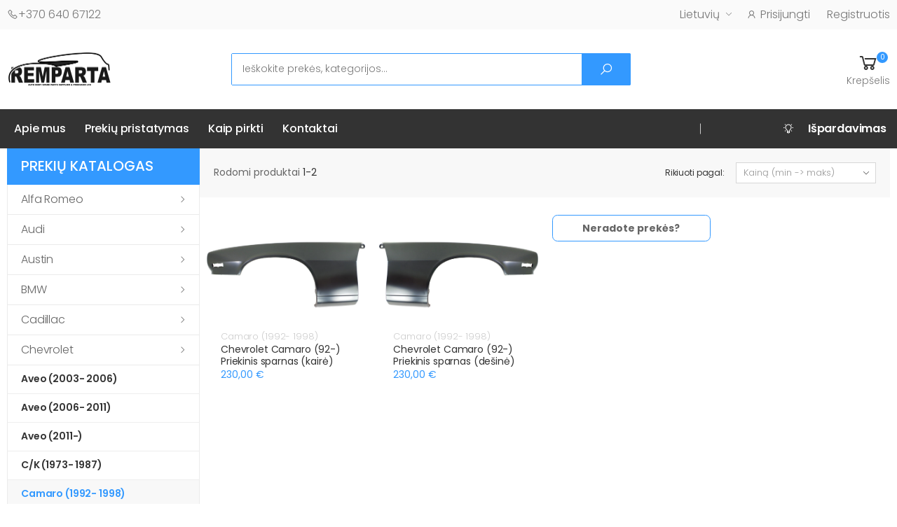

--- FILE ---
content_type: text/html; charset=UTF-8
request_url: https://www.remparta.lt/lt/produkto-kategorija/chevrolet/camaro-1992-1998
body_size: 61671
content:
<!DOCTYPE html>
<html lang="lt">
    <head>
        <meta charset="utf-8">
        <meta name="viewport" content="width=device-width, initial-scale=1">
        <meta name="csrf-token" content="9cmGmHcYUMlA0TsPIOK8xBzS5SnjSJXqjQRsUn3x">
        <meta http-equiv="X-UA-Compatible" content="IE=edge"><script type="text/javascript">(window.NREUM||(NREUM={})).init={privacy:{cookies_enabled:true},ajax:{deny_list:["bam.eu01.nr-data.net"]},feature_flags:["soft_nav"],distributed_tracing:{enabled:true}};(window.NREUM||(NREUM={})).loader_config={agentID:"538561676",accountID:"4277933",trustKey:"4277933",xpid:"UAQAVl9QCxAFVVNWAgAOVFU=",licenseKey:"NRJS-c12ecf2991b31e97b8e",applicationID:"512451921",browserID:"538561676"};;/*! For license information please see nr-loader-spa-1.308.0.min.js.LICENSE.txt */
(()=>{var e,t,r={384:(e,t,r)=>{"use strict";r.d(t,{NT:()=>a,US:()=>u,Zm:()=>o,bQ:()=>d,dV:()=>c,pV:()=>l});var n=r(6154),i=r(1863),s=r(1910);const a={beacon:"bam.nr-data.net",errorBeacon:"bam.nr-data.net"};function o(){return n.gm.NREUM||(n.gm.NREUM={}),void 0===n.gm.newrelic&&(n.gm.newrelic=n.gm.NREUM),n.gm.NREUM}function c(){let e=o();return e.o||(e.o={ST:n.gm.setTimeout,SI:n.gm.setImmediate||n.gm.setInterval,CT:n.gm.clearTimeout,XHR:n.gm.XMLHttpRequest,REQ:n.gm.Request,EV:n.gm.Event,PR:n.gm.Promise,MO:n.gm.MutationObserver,FETCH:n.gm.fetch,WS:n.gm.WebSocket},(0,s.i)(...Object.values(e.o))),e}function d(e,t){let r=o();r.initializedAgents??={},t.initializedAt={ms:(0,i.t)(),date:new Date},r.initializedAgents[e]=t}function u(e,t){o()[e]=t}function l(){return function(){let e=o();const t=e.info||{};e.info={beacon:a.beacon,errorBeacon:a.errorBeacon,...t}}(),function(){let e=o();const t=e.init||{};e.init={...t}}(),c(),function(){let e=o();const t=e.loader_config||{};e.loader_config={...t}}(),o()}},782:(e,t,r)=>{"use strict";r.d(t,{T:()=>n});const n=r(860).K7.pageViewTiming},860:(e,t,r)=>{"use strict";r.d(t,{$J:()=>u,K7:()=>c,P3:()=>d,XX:()=>i,Yy:()=>o,df:()=>s,qY:()=>n,v4:()=>a});const n="events",i="jserrors",s="browser/blobs",a="rum",o="browser/logs",c={ajax:"ajax",genericEvents:"generic_events",jserrors:i,logging:"logging",metrics:"metrics",pageAction:"page_action",pageViewEvent:"page_view_event",pageViewTiming:"page_view_timing",sessionReplay:"session_replay",sessionTrace:"session_trace",softNav:"soft_navigations",spa:"spa"},d={[c.pageViewEvent]:1,[c.pageViewTiming]:2,[c.metrics]:3,[c.jserrors]:4,[c.spa]:5,[c.ajax]:6,[c.sessionTrace]:7,[c.softNav]:8,[c.sessionReplay]:9,[c.logging]:10,[c.genericEvents]:11},u={[c.pageViewEvent]:a,[c.pageViewTiming]:n,[c.ajax]:n,[c.spa]:n,[c.softNav]:n,[c.metrics]:i,[c.jserrors]:i,[c.sessionTrace]:s,[c.sessionReplay]:s,[c.logging]:o,[c.genericEvents]:"ins"}},944:(e,t,r)=>{"use strict";r.d(t,{R:()=>i});var n=r(3241);function i(e,t){"function"==typeof console.debug&&(console.debug("New Relic Warning: https://github.com/newrelic/newrelic-browser-agent/blob/main/docs/warning-codes.md#".concat(e),t),(0,n.W)({agentIdentifier:null,drained:null,type:"data",name:"warn",feature:"warn",data:{code:e,secondary:t}}))}},993:(e,t,r)=>{"use strict";r.d(t,{A$:()=>s,ET:()=>a,TZ:()=>o,p_:()=>i});var n=r(860);const i={ERROR:"ERROR",WARN:"WARN",INFO:"INFO",DEBUG:"DEBUG",TRACE:"TRACE"},s={OFF:0,ERROR:1,WARN:2,INFO:3,DEBUG:4,TRACE:5},a="log",o=n.K7.logging},1541:(e,t,r)=>{"use strict";r.d(t,{U:()=>i,f:()=>n});const n={MFE:"MFE",BA:"BA"};function i(e,t){if(2!==t?.harvestEndpointVersion)return{};const r=t.agentRef.runtime.appMetadata.agents[0].entityGuid;return e?{"source.id":e.id,"source.name":e.name,"source.type":e.type,"parent.id":e.parent?.id||r,"parent.type":e.parent?.type||n.BA}:{"entity.guid":r,appId:t.agentRef.info.applicationID}}},1687:(e,t,r)=>{"use strict";r.d(t,{Ak:()=>d,Ze:()=>h,x3:()=>u});var n=r(3241),i=r(7836),s=r(3606),a=r(860),o=r(2646);const c={};function d(e,t){const r={staged:!1,priority:a.P3[t]||0};l(e),c[e].get(t)||c[e].set(t,r)}function u(e,t){e&&c[e]&&(c[e].get(t)&&c[e].delete(t),p(e,t,!1),c[e].size&&f(e))}function l(e){if(!e)throw new Error("agentIdentifier required");c[e]||(c[e]=new Map)}function h(e="",t="feature",r=!1){if(l(e),!e||!c[e].get(t)||r)return p(e,t);c[e].get(t).staged=!0,f(e)}function f(e){const t=Array.from(c[e]);t.every(([e,t])=>t.staged)&&(t.sort((e,t)=>e[1].priority-t[1].priority),t.forEach(([t])=>{c[e].delete(t),p(e,t)}))}function p(e,t,r=!0){const a=e?i.ee.get(e):i.ee,c=s.i.handlers;if(!a.aborted&&a.backlog&&c){if((0,n.W)({agentIdentifier:e,type:"lifecycle",name:"drain",feature:t}),r){const e=a.backlog[t],r=c[t];if(r){for(let t=0;e&&t<e.length;++t)g(e[t],r);Object.entries(r).forEach(([e,t])=>{Object.values(t||{}).forEach(t=>{t[0]?.on&&t[0]?.context()instanceof o.y&&t[0].on(e,t[1])})})}}a.isolatedBacklog||delete c[t],a.backlog[t]=null,a.emit("drain-"+t,[])}}function g(e,t){var r=e[1];Object.values(t[r]||{}).forEach(t=>{var r=e[0];if(t[0]===r){var n=t[1],i=e[3],s=e[2];n.apply(i,s)}})}},1738:(e,t,r)=>{"use strict";r.d(t,{U:()=>f,Y:()=>h});var n=r(3241),i=r(9908),s=r(1863),a=r(944),o=r(5701),c=r(3969),d=r(8362),u=r(860),l=r(4261);function h(e,t,r,s){const h=s||r;!h||h[e]&&h[e]!==d.d.prototype[e]||(h[e]=function(){(0,i.p)(c.xV,["API/"+e+"/called"],void 0,u.K7.metrics,r.ee),(0,n.W)({agentIdentifier:r.agentIdentifier,drained:!!o.B?.[r.agentIdentifier],type:"data",name:"api",feature:l.Pl+e,data:{}});try{return t.apply(this,arguments)}catch(e){(0,a.R)(23,e)}})}function f(e,t,r,n,a){const o=e.info;null===r?delete o.jsAttributes[t]:o.jsAttributes[t]=r,(a||null===r)&&(0,i.p)(l.Pl+n,[(0,s.t)(),t,r],void 0,"session",e.ee)}},1741:(e,t,r)=>{"use strict";r.d(t,{W:()=>s});var n=r(944),i=r(4261);class s{#e(e,...t){if(this[e]!==s.prototype[e])return this[e](...t);(0,n.R)(35,e)}addPageAction(e,t){return this.#e(i.hG,e,t)}register(e){return this.#e(i.eY,e)}recordCustomEvent(e,t){return this.#e(i.fF,e,t)}setPageViewName(e,t){return this.#e(i.Fw,e,t)}setCustomAttribute(e,t,r){return this.#e(i.cD,e,t,r)}noticeError(e,t){return this.#e(i.o5,e,t)}setUserId(e,t=!1){return this.#e(i.Dl,e,t)}setApplicationVersion(e){return this.#e(i.nb,e)}setErrorHandler(e){return this.#e(i.bt,e)}addRelease(e,t){return this.#e(i.k6,e,t)}log(e,t){return this.#e(i.$9,e,t)}start(){return this.#e(i.d3)}finished(e){return this.#e(i.BL,e)}recordReplay(){return this.#e(i.CH)}pauseReplay(){return this.#e(i.Tb)}addToTrace(e){return this.#e(i.U2,e)}setCurrentRouteName(e){return this.#e(i.PA,e)}interaction(e){return this.#e(i.dT,e)}wrapLogger(e,t,r){return this.#e(i.Wb,e,t,r)}measure(e,t){return this.#e(i.V1,e,t)}consent(e){return this.#e(i.Pv,e)}}},1863:(e,t,r)=>{"use strict";function n(){return Math.floor(performance.now())}r.d(t,{t:()=>n})},1910:(e,t,r)=>{"use strict";r.d(t,{i:()=>s});var n=r(944);const i=new Map;function s(...e){return e.every(e=>{if(i.has(e))return i.get(e);const t="function"==typeof e?e.toString():"",r=t.includes("[native code]"),s=t.includes("nrWrapper");return r||s||(0,n.R)(64,e?.name||t),i.set(e,r),r})}},2555:(e,t,r)=>{"use strict";r.d(t,{D:()=>o,f:()=>a});var n=r(384),i=r(8122);const s={beacon:n.NT.beacon,errorBeacon:n.NT.errorBeacon,licenseKey:void 0,applicationID:void 0,sa:void 0,queueTime:void 0,applicationTime:void 0,ttGuid:void 0,user:void 0,account:void 0,product:void 0,extra:void 0,jsAttributes:{},userAttributes:void 0,atts:void 0,transactionName:void 0,tNamePlain:void 0};function a(e){try{return!!e.licenseKey&&!!e.errorBeacon&&!!e.applicationID}catch(e){return!1}}const o=e=>(0,i.a)(e,s)},2614:(e,t,r)=>{"use strict";r.d(t,{BB:()=>a,H3:()=>n,g:()=>d,iL:()=>c,tS:()=>o,uh:()=>i,wk:()=>s});const n="NRBA",i="SESSION",s=144e5,a=18e5,o={STARTED:"session-started",PAUSE:"session-pause",RESET:"session-reset",RESUME:"session-resume",UPDATE:"session-update"},c={SAME_TAB:"same-tab",CROSS_TAB:"cross-tab"},d={OFF:0,FULL:1,ERROR:2}},2646:(e,t,r)=>{"use strict";r.d(t,{y:()=>n});class n{constructor(e){this.contextId=e}}},2843:(e,t,r)=>{"use strict";r.d(t,{G:()=>s,u:()=>i});var n=r(3878);function i(e,t=!1,r,i){(0,n.DD)("visibilitychange",function(){if(t)return void("hidden"===document.visibilityState&&e());e(document.visibilityState)},r,i)}function s(e,t,r){(0,n.sp)("pagehide",e,t,r)}},3241:(e,t,r)=>{"use strict";r.d(t,{W:()=>s});var n=r(6154);const i="newrelic";function s(e={}){try{n.gm.dispatchEvent(new CustomEvent(i,{detail:e}))}catch(e){}}},3304:(e,t,r)=>{"use strict";r.d(t,{A:()=>s});var n=r(7836);const i=()=>{const e=new WeakSet;return(t,r)=>{if("object"==typeof r&&null!==r){if(e.has(r))return;e.add(r)}return r}};function s(e){try{return JSON.stringify(e,i())??""}catch(e){try{n.ee.emit("internal-error",[e])}catch(e){}return""}}},3333:(e,t,r)=>{"use strict";r.d(t,{$v:()=>u,TZ:()=>n,Xh:()=>c,Zp:()=>i,kd:()=>d,mq:()=>o,nf:()=>a,qN:()=>s});const n=r(860).K7.genericEvents,i=["auxclick","click","copy","keydown","paste","scrollend"],s=["focus","blur"],a=4,o=1e3,c=2e3,d=["PageAction","UserAction","BrowserPerformance"],u={RESOURCES:"experimental.resources",REGISTER:"register"}},3434:(e,t,r)=>{"use strict";r.d(t,{Jt:()=>s,YM:()=>d});var n=r(7836),i=r(5607);const s="nr@original:".concat(i.W),a=50;var o=Object.prototype.hasOwnProperty,c=!1;function d(e,t){return e||(e=n.ee),r.inPlace=function(e,t,n,i,s){n||(n="");const a="-"===n.charAt(0);for(let o=0;o<t.length;o++){const c=t[o],d=e[c];l(d)||(e[c]=r(d,a?c+n:n,i,c,s))}},r.flag=s,r;function r(t,r,n,c,d){return l(t)?t:(r||(r=""),nrWrapper[s]=t,function(e,t,r){if(Object.defineProperty&&Object.keys)try{return Object.keys(e).forEach(function(r){Object.defineProperty(t,r,{get:function(){return e[r]},set:function(t){return e[r]=t,t}})}),t}catch(e){u([e],r)}for(var n in e)o.call(e,n)&&(t[n]=e[n])}(t,nrWrapper,e),nrWrapper);function nrWrapper(){var s,o,l,h;let f;try{o=this,s=[...arguments],l="function"==typeof n?n(s,o):n||{}}catch(t){u([t,"",[s,o,c],l],e)}i(r+"start",[s,o,c],l,d);const p=performance.now();let g;try{return h=t.apply(o,s),g=performance.now(),h}catch(e){throw g=performance.now(),i(r+"err",[s,o,e],l,d),f=e,f}finally{const e=g-p,t={start:p,end:g,duration:e,isLongTask:e>=a,methodName:c,thrownError:f};t.isLongTask&&i("long-task",[t,o],l,d),i(r+"end",[s,o,h],l,d)}}}function i(r,n,i,s){if(!c||t){var a=c;c=!0;try{e.emit(r,n,i,t,s)}catch(t){u([t,r,n,i],e)}c=a}}}function u(e,t){t||(t=n.ee);try{t.emit("internal-error",e)}catch(e){}}function l(e){return!(e&&"function"==typeof e&&e.apply&&!e[s])}},3606:(e,t,r)=>{"use strict";r.d(t,{i:()=>s});var n=r(9908);s.on=a;var i=s.handlers={};function s(e,t,r,s){a(s||n.d,i,e,t,r)}function a(e,t,r,i,s){s||(s="feature"),e||(e=n.d);var a=t[s]=t[s]||{};(a[r]=a[r]||[]).push([e,i])}},3738:(e,t,r)=>{"use strict";r.d(t,{He:()=>i,Kp:()=>o,Lc:()=>d,Rz:()=>u,TZ:()=>n,bD:()=>s,d3:()=>a,jx:()=>l,sl:()=>h,uP:()=>c});const n=r(860).K7.sessionTrace,i="bstResource",s="resource",a="-start",o="-end",c="fn"+a,d="fn"+o,u="pushState",l=1e3,h=3e4},3785:(e,t,r)=>{"use strict";r.d(t,{R:()=>c,b:()=>d});var n=r(9908),i=r(1863),s=r(860),a=r(3969),o=r(993);function c(e,t,r={},c=o.p_.INFO,d=!0,u,l=(0,i.t)()){(0,n.p)(a.xV,["API/logging/".concat(c.toLowerCase(),"/called")],void 0,s.K7.metrics,e),(0,n.p)(o.ET,[l,t,r,c,d,u],void 0,s.K7.logging,e)}function d(e){return"string"==typeof e&&Object.values(o.p_).some(t=>t===e.toUpperCase().trim())}},3878:(e,t,r)=>{"use strict";function n(e,t){return{capture:e,passive:!1,signal:t}}function i(e,t,r=!1,i){window.addEventListener(e,t,n(r,i))}function s(e,t,r=!1,i){document.addEventListener(e,t,n(r,i))}r.d(t,{DD:()=>s,jT:()=>n,sp:()=>i})},3962:(e,t,r)=>{"use strict";r.d(t,{AM:()=>a,O2:()=>l,OV:()=>s,Qu:()=>h,TZ:()=>c,ih:()=>f,pP:()=>o,t1:()=>u,tC:()=>i,wD:()=>d});var n=r(860);const i=["click","keydown","submit"],s="popstate",a="api",o="initialPageLoad",c=n.K7.softNav,d=5e3,u=500,l={INITIAL_PAGE_LOAD:"",ROUTE_CHANGE:1,UNSPECIFIED:2},h={INTERACTION:1,AJAX:2,CUSTOM_END:3,CUSTOM_TRACER:4},f={IP:"in progress",PF:"pending finish",FIN:"finished",CAN:"cancelled"}},3969:(e,t,r)=>{"use strict";r.d(t,{TZ:()=>n,XG:()=>o,rs:()=>i,xV:()=>a,z_:()=>s});const n=r(860).K7.metrics,i="sm",s="cm",a="storeSupportabilityMetrics",o="storeEventMetrics"},4234:(e,t,r)=>{"use strict";r.d(t,{W:()=>s});var n=r(7836),i=r(1687);class s{constructor(e,t){this.agentIdentifier=e,this.ee=n.ee.get(e),this.featureName=t,this.blocked=!1}deregisterDrain(){(0,i.x3)(this.agentIdentifier,this.featureName)}}},4261:(e,t,r)=>{"use strict";r.d(t,{$9:()=>u,BL:()=>c,CH:()=>p,Dl:()=>R,Fw:()=>w,PA:()=>v,Pl:()=>n,Pv:()=>A,Tb:()=>h,U2:()=>a,V1:()=>E,Wb:()=>T,bt:()=>y,cD:()=>b,d3:()=>x,dT:()=>d,eY:()=>g,fF:()=>f,hG:()=>s,hw:()=>i,k6:()=>o,nb:()=>m,o5:()=>l});const n="api-",i=n+"ixn-",s="addPageAction",a="addToTrace",o="addRelease",c="finished",d="interaction",u="log",l="noticeError",h="pauseReplay",f="recordCustomEvent",p="recordReplay",g="register",m="setApplicationVersion",v="setCurrentRouteName",b="setCustomAttribute",y="setErrorHandler",w="setPageViewName",R="setUserId",x="start",T="wrapLogger",E="measure",A="consent"},5205:(e,t,r)=>{"use strict";r.d(t,{j:()=>S});var n=r(384),i=r(1741);var s=r(2555),a=r(3333);const o=e=>{if(!e||"string"!=typeof e)return!1;try{document.createDocumentFragment().querySelector(e)}catch{return!1}return!0};var c=r(2614),d=r(944),u=r(8122);const l="[data-nr-mask]",h=e=>(0,u.a)(e,(()=>{const e={feature_flags:[],experimental:{allow_registered_children:!1,resources:!1},mask_selector:"*",block_selector:"[data-nr-block]",mask_input_options:{color:!1,date:!1,"datetime-local":!1,email:!1,month:!1,number:!1,range:!1,search:!1,tel:!1,text:!1,time:!1,url:!1,week:!1,textarea:!1,select:!1,password:!0}};return{ajax:{deny_list:void 0,block_internal:!0,enabled:!0,autoStart:!0},api:{get allow_registered_children(){return e.feature_flags.includes(a.$v.REGISTER)||e.experimental.allow_registered_children},set allow_registered_children(t){e.experimental.allow_registered_children=t},duplicate_registered_data:!1},browser_consent_mode:{enabled:!1},distributed_tracing:{enabled:void 0,exclude_newrelic_header:void 0,cors_use_newrelic_header:void 0,cors_use_tracecontext_headers:void 0,allowed_origins:void 0},get feature_flags(){return e.feature_flags},set feature_flags(t){e.feature_flags=t},generic_events:{enabled:!0,autoStart:!0},harvest:{interval:30},jserrors:{enabled:!0,autoStart:!0},logging:{enabled:!0,autoStart:!0},metrics:{enabled:!0,autoStart:!0},obfuscate:void 0,page_action:{enabled:!0},page_view_event:{enabled:!0,autoStart:!0},page_view_timing:{enabled:!0,autoStart:!0},performance:{capture_marks:!1,capture_measures:!1,capture_detail:!0,resources:{get enabled(){return e.feature_flags.includes(a.$v.RESOURCES)||e.experimental.resources},set enabled(t){e.experimental.resources=t},asset_types:[],first_party_domains:[],ignore_newrelic:!0}},privacy:{cookies_enabled:!0},proxy:{assets:void 0,beacon:void 0},session:{expiresMs:c.wk,inactiveMs:c.BB},session_replay:{autoStart:!0,enabled:!1,preload:!1,sampling_rate:10,error_sampling_rate:100,collect_fonts:!1,inline_images:!1,fix_stylesheets:!0,mask_all_inputs:!0,get mask_text_selector(){return e.mask_selector},set mask_text_selector(t){o(t)?e.mask_selector="".concat(t,",").concat(l):""===t||null===t?e.mask_selector=l:(0,d.R)(5,t)},get block_class(){return"nr-block"},get ignore_class(){return"nr-ignore"},get mask_text_class(){return"nr-mask"},get block_selector(){return e.block_selector},set block_selector(t){o(t)?e.block_selector+=",".concat(t):""!==t&&(0,d.R)(6,t)},get mask_input_options(){return e.mask_input_options},set mask_input_options(t){t&&"object"==typeof t?e.mask_input_options={...t,password:!0}:(0,d.R)(7,t)}},session_trace:{enabled:!0,autoStart:!0},soft_navigations:{enabled:!0,autoStart:!0},spa:{enabled:!0,autoStart:!0},ssl:void 0,user_actions:{enabled:!0,elementAttributes:["id","className","tagName","type"]}}})());var f=r(6154),p=r(9324);let g=0;const m={buildEnv:p.F3,distMethod:p.Xs,version:p.xv,originTime:f.WN},v={consented:!1},b={appMetadata:{},get consented(){return this.session?.state?.consent||v.consented},set consented(e){v.consented=e},customTransaction:void 0,denyList:void 0,disabled:!1,harvester:void 0,isolatedBacklog:!1,isRecording:!1,loaderType:void 0,maxBytes:3e4,obfuscator:void 0,onerror:void 0,ptid:void 0,releaseIds:{},session:void 0,timeKeeper:void 0,registeredEntities:[],jsAttributesMetadata:{bytes:0},get harvestCount(){return++g}},y=e=>{const t=(0,u.a)(e,b),r=Object.keys(m).reduce((e,t)=>(e[t]={value:m[t],writable:!1,configurable:!0,enumerable:!0},e),{});return Object.defineProperties(t,r)};var w=r(5701);const R=e=>{const t=e.startsWith("http");e+="/",r.p=t?e:"https://"+e};var x=r(7836),T=r(3241);const E={accountID:void 0,trustKey:void 0,agentID:void 0,licenseKey:void 0,applicationID:void 0,xpid:void 0},A=e=>(0,u.a)(e,E),_=new Set;function S(e,t={},r,a){let{init:o,info:c,loader_config:d,runtime:u={},exposed:l=!0}=t;if(!c){const e=(0,n.pV)();o=e.init,c=e.info,d=e.loader_config}e.init=h(o||{}),e.loader_config=A(d||{}),c.jsAttributes??={},f.bv&&(c.jsAttributes.isWorker=!0),e.info=(0,s.D)(c);const p=e.init,g=[c.beacon,c.errorBeacon];_.has(e.agentIdentifier)||(p.proxy.assets&&(R(p.proxy.assets),g.push(p.proxy.assets)),p.proxy.beacon&&g.push(p.proxy.beacon),e.beacons=[...g],function(e){const t=(0,n.pV)();Object.getOwnPropertyNames(i.W.prototype).forEach(r=>{const n=i.W.prototype[r];if("function"!=typeof n||"constructor"===n)return;let s=t[r];e[r]&&!1!==e.exposed&&"micro-agent"!==e.runtime?.loaderType&&(t[r]=(...t)=>{const n=e[r](...t);return s?s(...t):n})})}(e),(0,n.US)("activatedFeatures",w.B)),u.denyList=[...p.ajax.deny_list||[],...p.ajax.block_internal?g:[]],u.ptid=e.agentIdentifier,u.loaderType=r,e.runtime=y(u),_.has(e.agentIdentifier)||(e.ee=x.ee.get(e.agentIdentifier),e.exposed=l,(0,T.W)({agentIdentifier:e.agentIdentifier,drained:!!w.B?.[e.agentIdentifier],type:"lifecycle",name:"initialize",feature:void 0,data:e.config})),_.add(e.agentIdentifier)}},5270:(e,t,r)=>{"use strict";r.d(t,{Aw:()=>a,SR:()=>s,rF:()=>o});var n=r(384),i=r(7767);function s(e){return!!(0,n.dV)().o.MO&&(0,i.V)(e)&&!0===e?.session_trace.enabled}function a(e){return!0===e?.session_replay.preload&&s(e)}function o(e,t){try{if("string"==typeof t?.type){if("password"===t.type.toLowerCase())return"*".repeat(e?.length||0);if(void 0!==t?.dataset?.nrUnmask||t?.classList?.contains("nr-unmask"))return e}}catch(e){}return"string"==typeof e?e.replace(/[\S]/g,"*"):"*".repeat(e?.length||0)}},5289:(e,t,r)=>{"use strict";r.d(t,{GG:()=>a,Qr:()=>c,sB:()=>o});var n=r(3878),i=r(6389);function s(){return"undefined"==typeof document||"complete"===document.readyState}function a(e,t){if(s())return e();const r=(0,i.J)(e),a=setInterval(()=>{s()&&(clearInterval(a),r())},500);(0,n.sp)("load",r,t)}function o(e){if(s())return e();(0,n.DD)("DOMContentLoaded",e)}function c(e){if(s())return e();(0,n.sp)("popstate",e)}},5607:(e,t,r)=>{"use strict";r.d(t,{W:()=>n});const n=(0,r(9566).bz)()},5701:(e,t,r)=>{"use strict";r.d(t,{B:()=>s,t:()=>a});var n=r(3241);const i=new Set,s={};function a(e,t){const r=t.agentIdentifier;s[r]??={},e&&"object"==typeof e&&(i.has(r)||(t.ee.emit("rumresp",[e]),s[r]=e,i.add(r),(0,n.W)({agentIdentifier:r,loaded:!0,drained:!0,type:"lifecycle",name:"load",feature:void 0,data:e})))}},6154:(e,t,r)=>{"use strict";r.d(t,{OF:()=>d,RI:()=>i,WN:()=>h,bv:()=>s,eN:()=>f,gm:()=>a,lR:()=>l,m:()=>c,mw:()=>o,sb:()=>u});var n=r(1863);const i="undefined"!=typeof window&&!!window.document,s="undefined"!=typeof WorkerGlobalScope&&("undefined"!=typeof self&&self instanceof WorkerGlobalScope&&self.navigator instanceof WorkerNavigator||"undefined"!=typeof globalThis&&globalThis instanceof WorkerGlobalScope&&globalThis.navigator instanceof WorkerNavigator),a=i?window:"undefined"!=typeof WorkerGlobalScope&&("undefined"!=typeof self&&self instanceof WorkerGlobalScope&&self||"undefined"!=typeof globalThis&&globalThis instanceof WorkerGlobalScope&&globalThis),o=Boolean("hidden"===a?.document?.visibilityState),c=""+a?.location,d=/iPad|iPhone|iPod/.test(a.navigator?.userAgent),u=d&&"undefined"==typeof SharedWorker,l=(()=>{const e=a.navigator?.userAgent?.match(/Firefox[/\s](\d+\.\d+)/);return Array.isArray(e)&&e.length>=2?+e[1]:0})(),h=Date.now()-(0,n.t)(),f=()=>"undefined"!=typeof PerformanceNavigationTiming&&a?.performance?.getEntriesByType("navigation")?.[0]?.responseStart},6344:(e,t,r)=>{"use strict";r.d(t,{BB:()=>u,Qb:()=>l,TZ:()=>i,Ug:()=>a,Vh:()=>s,_s:()=>o,bc:()=>d,yP:()=>c});var n=r(2614);const i=r(860).K7.sessionReplay,s="errorDuringReplay",a=.12,o={DomContentLoaded:0,Load:1,FullSnapshot:2,IncrementalSnapshot:3,Meta:4,Custom:5},c={[n.g.ERROR]:15e3,[n.g.FULL]:3e5,[n.g.OFF]:0},d={RESET:{message:"Session was reset",sm:"Reset"},IMPORT:{message:"Recorder failed to import",sm:"Import"},TOO_MANY:{message:"429: Too Many Requests",sm:"Too-Many"},TOO_BIG:{message:"Payload was too large",sm:"Too-Big"},CROSS_TAB:{message:"Session Entity was set to OFF on another tab",sm:"Cross-Tab"},ENTITLEMENTS:{message:"Session Replay is not allowed and will not be started",sm:"Entitlement"}},u=5e3,l={API:"api",RESUME:"resume",SWITCH_TO_FULL:"switchToFull",INITIALIZE:"initialize",PRELOAD:"preload"}},6389:(e,t,r)=>{"use strict";function n(e,t=500,r={}){const n=r?.leading||!1;let i;return(...r)=>{n&&void 0===i&&(e.apply(this,r),i=setTimeout(()=>{i=clearTimeout(i)},t)),n||(clearTimeout(i),i=setTimeout(()=>{e.apply(this,r)},t))}}function i(e){let t=!1;return(...r)=>{t||(t=!0,e.apply(this,r))}}r.d(t,{J:()=>i,s:()=>n})},6630:(e,t,r)=>{"use strict";r.d(t,{T:()=>n});const n=r(860).K7.pageViewEvent},6774:(e,t,r)=>{"use strict";r.d(t,{T:()=>n});const n=r(860).K7.jserrors},7295:(e,t,r)=>{"use strict";r.d(t,{Xv:()=>a,gX:()=>i,iW:()=>s});var n=[];function i(e){if(!e||s(e))return!1;if(0===n.length)return!0;if("*"===n[0].hostname)return!1;for(var t=0;t<n.length;t++){var r=n[t];if(r.hostname.test(e.hostname)&&r.pathname.test(e.pathname))return!1}return!0}function s(e){return void 0===e.hostname}function a(e){if(n=[],e&&e.length)for(var t=0;t<e.length;t++){let r=e[t];if(!r)continue;if("*"===r)return void(n=[{hostname:"*"}]);0===r.indexOf("http://")?r=r.substring(7):0===r.indexOf("https://")&&(r=r.substring(8));const i=r.indexOf("/");let s,a;i>0?(s=r.substring(0,i),a=r.substring(i)):(s=r,a="*");let[c]=s.split(":");n.push({hostname:o(c),pathname:o(a,!0)})}}function o(e,t=!1){const r=e.replace(/[.+?^${}()|[\]\\]/g,e=>"\\"+e).replace(/\*/g,".*?");return new RegExp((t?"^":"")+r+"$")}},7485:(e,t,r)=>{"use strict";r.d(t,{D:()=>i});var n=r(6154);function i(e){if(0===(e||"").indexOf("data:"))return{protocol:"data"};try{const t=new URL(e,location.href),r={port:t.port,hostname:t.hostname,pathname:t.pathname,search:t.search,protocol:t.protocol.slice(0,t.protocol.indexOf(":")),sameOrigin:t.protocol===n.gm?.location?.protocol&&t.host===n.gm?.location?.host};return r.port&&""!==r.port||("http:"===t.protocol&&(r.port="80"),"https:"===t.protocol&&(r.port="443")),r.pathname&&""!==r.pathname?r.pathname.startsWith("/")||(r.pathname="/".concat(r.pathname)):r.pathname="/",r}catch(e){return{}}}},7699:(e,t,r)=>{"use strict";r.d(t,{It:()=>s,KC:()=>o,No:()=>i,qh:()=>a});var n=r(860);const i=16e3,s=1e6,a="SESSION_ERROR",o={[n.K7.logging]:!0,[n.K7.genericEvents]:!1,[n.K7.jserrors]:!1,[n.K7.ajax]:!1}},7767:(e,t,r)=>{"use strict";r.d(t,{V:()=>i});var n=r(6154);const i=e=>n.RI&&!0===e?.privacy.cookies_enabled},7836:(e,t,r)=>{"use strict";r.d(t,{P:()=>o,ee:()=>c});var n=r(384),i=r(8990),s=r(2646),a=r(5607);const o="nr@context:".concat(a.W),c=function e(t,r){var n={},a={},u={},l=!1;try{l=16===r.length&&d.initializedAgents?.[r]?.runtime.isolatedBacklog}catch(e){}var h={on:p,addEventListener:p,removeEventListener:function(e,t){var r=n[e];if(!r)return;for(var i=0;i<r.length;i++)r[i]===t&&r.splice(i,1)},emit:function(e,r,n,i,s){!1!==s&&(s=!0);if(c.aborted&&!i)return;t&&s&&t.emit(e,r,n);var o=f(n);g(e).forEach(e=>{e.apply(o,r)});var d=v()[a[e]];d&&d.push([h,e,r,o]);return o},get:m,listeners:g,context:f,buffer:function(e,t){const r=v();if(t=t||"feature",h.aborted)return;Object.entries(e||{}).forEach(([e,n])=>{a[n]=t,t in r||(r[t]=[])})},abort:function(){h._aborted=!0,Object.keys(h.backlog).forEach(e=>{delete h.backlog[e]})},isBuffering:function(e){return!!v()[a[e]]},debugId:r,backlog:l?{}:t&&"object"==typeof t.backlog?t.backlog:{},isolatedBacklog:l};return Object.defineProperty(h,"aborted",{get:()=>{let e=h._aborted||!1;return e||(t&&(e=t.aborted),e)}}),h;function f(e){return e&&e instanceof s.y?e:e?(0,i.I)(e,o,()=>new s.y(o)):new s.y(o)}function p(e,t){n[e]=g(e).concat(t)}function g(e){return n[e]||[]}function m(t){return u[t]=u[t]||e(h,t)}function v(){return h.backlog}}(void 0,"globalEE"),d=(0,n.Zm)();d.ee||(d.ee=c)},8122:(e,t,r)=>{"use strict";r.d(t,{a:()=>i});var n=r(944);function i(e,t){try{if(!e||"object"!=typeof e)return(0,n.R)(3);if(!t||"object"!=typeof t)return(0,n.R)(4);const r=Object.create(Object.getPrototypeOf(t),Object.getOwnPropertyDescriptors(t)),s=0===Object.keys(r).length?e:r;for(let a in s)if(void 0!==e[a])try{if(null===e[a]){r[a]=null;continue}Array.isArray(e[a])&&Array.isArray(t[a])?r[a]=Array.from(new Set([...e[a],...t[a]])):"object"==typeof e[a]&&"object"==typeof t[a]?r[a]=i(e[a],t[a]):r[a]=e[a]}catch(e){r[a]||(0,n.R)(1,e)}return r}catch(e){(0,n.R)(2,e)}}},8139:(e,t,r)=>{"use strict";r.d(t,{u:()=>h});var n=r(7836),i=r(3434),s=r(8990),a=r(6154);const o={},c=a.gm.XMLHttpRequest,d="addEventListener",u="removeEventListener",l="nr@wrapped:".concat(n.P);function h(e){var t=function(e){return(e||n.ee).get("events")}(e);if(o[t.debugId]++)return t;o[t.debugId]=1;var r=(0,i.YM)(t,!0);function h(e){r.inPlace(e,[d,u],"-",p)}function p(e,t){return e[1]}return"getPrototypeOf"in Object&&(a.RI&&f(document,h),c&&f(c.prototype,h),f(a.gm,h)),t.on(d+"-start",function(e,t){var n=e[1];if(null!==n&&("function"==typeof n||"object"==typeof n)&&"newrelic"!==e[0]){var i=(0,s.I)(n,l,function(){var e={object:function(){if("function"!=typeof n.handleEvent)return;return n.handleEvent.apply(n,arguments)},function:n}[typeof n];return e?r(e,"fn-",null,e.name||"anonymous"):n});this.wrapped=e[1]=i}}),t.on(u+"-start",function(e){e[1]=this.wrapped||e[1]}),t}function f(e,t,...r){let n=e;for(;"object"==typeof n&&!Object.prototype.hasOwnProperty.call(n,d);)n=Object.getPrototypeOf(n);n&&t(n,...r)}},8362:(e,t,r)=>{"use strict";r.d(t,{d:()=>s});var n=r(9566),i=r(1741);class s extends i.W{agentIdentifier=(0,n.LA)(16)}},8374:(e,t,r)=>{r.nc=(()=>{try{return document?.currentScript?.nonce}catch(e){}return""})()},8990:(e,t,r)=>{"use strict";r.d(t,{I:()=>i});var n=Object.prototype.hasOwnProperty;function i(e,t,r){if(n.call(e,t))return e[t];var i=r();if(Object.defineProperty&&Object.keys)try{return Object.defineProperty(e,t,{value:i,writable:!0,enumerable:!1}),i}catch(e){}return e[t]=i,i}},9119:(e,t,r)=>{"use strict";r.d(t,{L:()=>s});var n=/([^?#]*)[^#]*(#[^?]*|$).*/,i=/([^?#]*)().*/;function s(e,t){return e?e.replace(t?n:i,"$1$2"):e}},9300:(e,t,r)=>{"use strict";r.d(t,{T:()=>n});const n=r(860).K7.ajax},9324:(e,t,r)=>{"use strict";r.d(t,{AJ:()=>a,F3:()=>i,Xs:()=>s,Yq:()=>o,xv:()=>n});const n="1.308.0",i="PROD",s="CDN",a="@newrelic/rrweb",o="1.0.1"},9566:(e,t,r)=>{"use strict";r.d(t,{LA:()=>o,ZF:()=>c,bz:()=>a,el:()=>d});var n=r(6154);const i="xxxxxxxx-xxxx-4xxx-yxxx-xxxxxxxxxxxx";function s(e,t){return e?15&e[t]:16*Math.random()|0}function a(){const e=n.gm?.crypto||n.gm?.msCrypto;let t,r=0;return e&&e.getRandomValues&&(t=e.getRandomValues(new Uint8Array(30))),i.split("").map(e=>"x"===e?s(t,r++).toString(16):"y"===e?(3&s()|8).toString(16):e).join("")}function o(e){const t=n.gm?.crypto||n.gm?.msCrypto;let r,i=0;t&&t.getRandomValues&&(r=t.getRandomValues(new Uint8Array(e)));const a=[];for(var o=0;o<e;o++)a.push(s(r,i++).toString(16));return a.join("")}function c(){return o(16)}function d(){return o(32)}},9908:(e,t,r)=>{"use strict";r.d(t,{d:()=>n,p:()=>i});var n=r(7836).ee.get("handle");function i(e,t,r,i,s){s?(s.buffer([e],i),s.emit(e,t,r)):(n.buffer([e],i),n.emit(e,t,r))}}},n={};function i(e){var t=n[e];if(void 0!==t)return t.exports;var s=n[e]={exports:{}};return r[e](s,s.exports,i),s.exports}i.m=r,i.d=(e,t)=>{for(var r in t)i.o(t,r)&&!i.o(e,r)&&Object.defineProperty(e,r,{enumerable:!0,get:t[r]})},i.f={},i.e=e=>Promise.all(Object.keys(i.f).reduce((t,r)=>(i.f[r](e,t),t),[])),i.u=e=>({212:"nr-spa-compressor",249:"nr-spa-recorder",478:"nr-spa"}[e]+"-1.308.0.min.js"),i.o=(e,t)=>Object.prototype.hasOwnProperty.call(e,t),e={},t="NRBA-1.308.0.PROD:",i.l=(r,n,s,a)=>{if(e[r])e[r].push(n);else{var o,c;if(void 0!==s)for(var d=document.getElementsByTagName("script"),u=0;u<d.length;u++){var l=d[u];if(l.getAttribute("src")==r||l.getAttribute("data-webpack")==t+s){o=l;break}}if(!o){c=!0;var h={478:"sha512-RSfSVnmHk59T/uIPbdSE0LPeqcEdF4/+XhfJdBuccH5rYMOEZDhFdtnh6X6nJk7hGpzHd9Ujhsy7lZEz/ORYCQ==",249:"sha512-ehJXhmntm85NSqW4MkhfQqmeKFulra3klDyY0OPDUE+sQ3GokHlPh1pmAzuNy//3j4ac6lzIbmXLvGQBMYmrkg==",212:"sha512-B9h4CR46ndKRgMBcK+j67uSR2RCnJfGefU+A7FrgR/k42ovXy5x/MAVFiSvFxuVeEk/pNLgvYGMp1cBSK/G6Fg=="};(o=document.createElement("script")).charset="utf-8",i.nc&&o.setAttribute("nonce",i.nc),o.setAttribute("data-webpack",t+s),o.src=r,0!==o.src.indexOf(window.location.origin+"/")&&(o.crossOrigin="anonymous"),h[a]&&(o.integrity=h[a])}e[r]=[n];var f=(t,n)=>{o.onerror=o.onload=null,clearTimeout(p);var i=e[r];if(delete e[r],o.parentNode&&o.parentNode.removeChild(o),i&&i.forEach(e=>e(n)),t)return t(n)},p=setTimeout(f.bind(null,void 0,{type:"timeout",target:o}),12e4);o.onerror=f.bind(null,o.onerror),o.onload=f.bind(null,o.onload),c&&document.head.appendChild(o)}},i.r=e=>{"undefined"!=typeof Symbol&&Symbol.toStringTag&&Object.defineProperty(e,Symbol.toStringTag,{value:"Module"}),Object.defineProperty(e,"__esModule",{value:!0})},i.p="https://js-agent.newrelic.com/",(()=>{var e={38:0,788:0};i.f.j=(t,r)=>{var n=i.o(e,t)?e[t]:void 0;if(0!==n)if(n)r.push(n[2]);else{var s=new Promise((r,i)=>n=e[t]=[r,i]);r.push(n[2]=s);var a=i.p+i.u(t),o=new Error;i.l(a,r=>{if(i.o(e,t)&&(0!==(n=e[t])&&(e[t]=void 0),n)){var s=r&&("load"===r.type?"missing":r.type),a=r&&r.target&&r.target.src;o.message="Loading chunk "+t+" failed: ("+s+": "+a+")",o.name="ChunkLoadError",o.type=s,o.request=a,n[1](o)}},"chunk-"+t,t)}};var t=(t,r)=>{var n,s,[a,o,c]=r,d=0;if(a.some(t=>0!==e[t])){for(n in o)i.o(o,n)&&(i.m[n]=o[n]);if(c)c(i)}for(t&&t(r);d<a.length;d++)s=a[d],i.o(e,s)&&e[s]&&e[s][0](),e[s]=0},r=self["webpackChunk:NRBA-1.308.0.PROD"]=self["webpackChunk:NRBA-1.308.0.PROD"]||[];r.forEach(t.bind(null,0)),r.push=t.bind(null,r.push.bind(r))})(),(()=>{"use strict";i(8374);var e=i(8362),t=i(860);const r=Object.values(t.K7);var n=i(5205);var s=i(9908),a=i(1863),o=i(4261),c=i(1738);var d=i(1687),u=i(4234),l=i(5289),h=i(6154),f=i(944),p=i(5270),g=i(7767),m=i(6389),v=i(7699);class b extends u.W{constructor(e,t){super(e.agentIdentifier,t),this.agentRef=e,this.abortHandler=void 0,this.featAggregate=void 0,this.loadedSuccessfully=void 0,this.onAggregateImported=new Promise(e=>{this.loadedSuccessfully=e}),this.deferred=Promise.resolve(),!1===e.init[this.featureName].autoStart?this.deferred=new Promise((t,r)=>{this.ee.on("manual-start-all",(0,m.J)(()=>{(0,d.Ak)(e.agentIdentifier,this.featureName),t()}))}):(0,d.Ak)(e.agentIdentifier,t)}importAggregator(e,t,r={}){if(this.featAggregate)return;const n=async()=>{let n;await this.deferred;try{if((0,g.V)(e.init)){const{setupAgentSession:t}=await i.e(478).then(i.bind(i,8766));n=t(e)}}catch(e){(0,f.R)(20,e),this.ee.emit("internal-error",[e]),(0,s.p)(v.qh,[e],void 0,this.featureName,this.ee)}try{if(!this.#t(this.featureName,n,e.init))return(0,d.Ze)(this.agentIdentifier,this.featureName),void this.loadedSuccessfully(!1);const{Aggregate:i}=await t();this.featAggregate=new i(e,r),e.runtime.harvester.initializedAggregates.push(this.featAggregate),this.loadedSuccessfully(!0)}catch(e){(0,f.R)(34,e),this.abortHandler?.(),(0,d.Ze)(this.agentIdentifier,this.featureName,!0),this.loadedSuccessfully(!1),this.ee&&this.ee.abort()}};h.RI?(0,l.GG)(()=>n(),!0):n()}#t(e,r,n){if(this.blocked)return!1;switch(e){case t.K7.sessionReplay:return(0,p.SR)(n)&&!!r;case t.K7.sessionTrace:return!!r;default:return!0}}}var y=i(6630),w=i(2614),R=i(3241);class x extends b{static featureName=y.T;constructor(e){var t;super(e,y.T),this.setupInspectionEvents(e.agentIdentifier),t=e,(0,c.Y)(o.Fw,function(e,r){"string"==typeof e&&("/"!==e.charAt(0)&&(e="/"+e),t.runtime.customTransaction=(r||"http://custom.transaction")+e,(0,s.p)(o.Pl+o.Fw,[(0,a.t)()],void 0,void 0,t.ee))},t),this.importAggregator(e,()=>i.e(478).then(i.bind(i,2467)))}setupInspectionEvents(e){const t=(t,r)=>{t&&(0,R.W)({agentIdentifier:e,timeStamp:t.timeStamp,loaded:"complete"===t.target.readyState,type:"window",name:r,data:t.target.location+""})};(0,l.sB)(e=>{t(e,"DOMContentLoaded")}),(0,l.GG)(e=>{t(e,"load")}),(0,l.Qr)(e=>{t(e,"navigate")}),this.ee.on(w.tS.UPDATE,(t,r)=>{(0,R.W)({agentIdentifier:e,type:"lifecycle",name:"session",data:r})})}}var T=i(384);class E extends e.d{constructor(e){var t;(super(),h.gm)?(this.features={},(0,T.bQ)(this.agentIdentifier,this),this.desiredFeatures=new Set(e.features||[]),this.desiredFeatures.add(x),(0,n.j)(this,e,e.loaderType||"agent"),t=this,(0,c.Y)(o.cD,function(e,r,n=!1){if("string"==typeof e){if(["string","number","boolean"].includes(typeof r)||null===r)return(0,c.U)(t,e,r,o.cD,n);(0,f.R)(40,typeof r)}else(0,f.R)(39,typeof e)},t),function(e){(0,c.Y)(o.Dl,function(t,r=!1){if("string"!=typeof t&&null!==t)return void(0,f.R)(41,typeof t);const n=e.info.jsAttributes["enduser.id"];r&&null!=n&&n!==t?(0,s.p)(o.Pl+"setUserIdAndResetSession",[t],void 0,"session",e.ee):(0,c.U)(e,"enduser.id",t,o.Dl,!0)},e)}(this),function(e){(0,c.Y)(o.nb,function(t){if("string"==typeof t||null===t)return(0,c.U)(e,"application.version",t,o.nb,!1);(0,f.R)(42,typeof t)},e)}(this),function(e){(0,c.Y)(o.d3,function(){e.ee.emit("manual-start-all")},e)}(this),function(e){(0,c.Y)(o.Pv,function(t=!0){if("boolean"==typeof t){if((0,s.p)(o.Pl+o.Pv,[t],void 0,"session",e.ee),e.runtime.consented=t,t){const t=e.features.page_view_event;t.onAggregateImported.then(e=>{const r=t.featAggregate;e&&!r.sentRum&&r.sendRum()})}}else(0,f.R)(65,typeof t)},e)}(this),this.run()):(0,f.R)(21)}get config(){return{info:this.info,init:this.init,loader_config:this.loader_config,runtime:this.runtime}}get api(){return this}run(){try{const e=function(e){const t={};return r.forEach(r=>{t[r]=!!e[r]?.enabled}),t}(this.init),n=[...this.desiredFeatures];n.sort((e,r)=>t.P3[e.featureName]-t.P3[r.featureName]),n.forEach(r=>{if(!e[r.featureName]&&r.featureName!==t.K7.pageViewEvent)return;if(r.featureName===t.K7.spa)return void(0,f.R)(67);const n=function(e){switch(e){case t.K7.ajax:return[t.K7.jserrors];case t.K7.sessionTrace:return[t.K7.ajax,t.K7.pageViewEvent];case t.K7.sessionReplay:return[t.K7.sessionTrace];case t.K7.pageViewTiming:return[t.K7.pageViewEvent];default:return[]}}(r.featureName).filter(e=>!(e in this.features));n.length>0&&(0,f.R)(36,{targetFeature:r.featureName,missingDependencies:n}),this.features[r.featureName]=new r(this)})}catch(e){(0,f.R)(22,e);for(const e in this.features)this.features[e].abortHandler?.();const t=(0,T.Zm)();delete t.initializedAgents[this.agentIdentifier]?.features,delete this.sharedAggregator;return t.ee.get(this.agentIdentifier).abort(),!1}}}var A=i(2843),_=i(782);class S extends b{static featureName=_.T;constructor(e){super(e,_.T),h.RI&&((0,A.u)(()=>(0,s.p)("docHidden",[(0,a.t)()],void 0,_.T,this.ee),!0),(0,A.G)(()=>(0,s.p)("winPagehide",[(0,a.t)()],void 0,_.T,this.ee)),this.importAggregator(e,()=>i.e(478).then(i.bind(i,9917))))}}var O=i(3969);class I extends b{static featureName=O.TZ;constructor(e){super(e,O.TZ),h.RI&&document.addEventListener("securitypolicyviolation",e=>{(0,s.p)(O.xV,["Generic/CSPViolation/Detected"],void 0,this.featureName,this.ee)}),this.importAggregator(e,()=>i.e(478).then(i.bind(i,6555)))}}var N=i(6774),P=i(3878),k=i(3304);class D{constructor(e,t,r,n,i){this.name="UncaughtError",this.message="string"==typeof e?e:(0,k.A)(e),this.sourceURL=t,this.line=r,this.column=n,this.__newrelic=i}}function C(e){return M(e)?e:new D(void 0!==e?.message?e.message:e,e?.filename||e?.sourceURL,e?.lineno||e?.line,e?.colno||e?.col,e?.__newrelic,e?.cause)}function j(e){const t="Unhandled Promise Rejection: ";if(!e?.reason)return;if(M(e.reason)){try{e.reason.message.startsWith(t)||(e.reason.message=t+e.reason.message)}catch(e){}return C(e.reason)}const r=C(e.reason);return(r.message||"").startsWith(t)||(r.message=t+r.message),r}function L(e){if(e.error instanceof SyntaxError&&!/:\d+$/.test(e.error.stack?.trim())){const t=new D(e.message,e.filename,e.lineno,e.colno,e.error.__newrelic,e.cause);return t.name=SyntaxError.name,t}return M(e.error)?e.error:C(e)}function M(e){return e instanceof Error&&!!e.stack}function H(e,r,n,i,o=(0,a.t)()){"string"==typeof e&&(e=new Error(e)),(0,s.p)("err",[e,o,!1,r,n.runtime.isRecording,void 0,i],void 0,t.K7.jserrors,n.ee),(0,s.p)("uaErr",[],void 0,t.K7.genericEvents,n.ee)}var B=i(1541),K=i(993),W=i(3785);function U(e,{customAttributes:t={},level:r=K.p_.INFO}={},n,i,s=(0,a.t)()){(0,W.R)(n.ee,e,t,r,!1,i,s)}function F(e,r,n,i,c=(0,a.t)()){(0,s.p)(o.Pl+o.hG,[c,e,r,i],void 0,t.K7.genericEvents,n.ee)}function V(e,r,n,i,c=(0,a.t)()){const{start:d,end:u,customAttributes:l}=r||{},h={customAttributes:l||{}};if("object"!=typeof h.customAttributes||"string"!=typeof e||0===e.length)return void(0,f.R)(57);const p=(e,t)=>null==e?t:"number"==typeof e?e:e instanceof PerformanceMark?e.startTime:Number.NaN;if(h.start=p(d,0),h.end=p(u,c),Number.isNaN(h.start)||Number.isNaN(h.end))(0,f.R)(57);else{if(h.duration=h.end-h.start,!(h.duration<0))return(0,s.p)(o.Pl+o.V1,[h,e,i],void 0,t.K7.genericEvents,n.ee),h;(0,f.R)(58)}}function G(e,r={},n,i,c=(0,a.t)()){(0,s.p)(o.Pl+o.fF,[c,e,r,i],void 0,t.K7.genericEvents,n.ee)}function z(e){(0,c.Y)(o.eY,function(t){return Y(e,t)},e)}function Y(e,r,n){(0,f.R)(54,"newrelic.register"),r||={},r.type=B.f.MFE,r.licenseKey||=e.info.licenseKey,r.blocked=!1,r.parent=n||{},Array.isArray(r.tags)||(r.tags=[]);const i={};r.tags.forEach(e=>{"name"!==e&&"id"!==e&&(i["source.".concat(e)]=!0)}),r.isolated??=!0;let o=()=>{};const c=e.runtime.registeredEntities;if(!r.isolated){const e=c.find(({metadata:{target:{id:e}}})=>e===r.id&&!r.isolated);if(e)return e}const d=e=>{r.blocked=!0,o=e};function u(e){return"string"==typeof e&&!!e.trim()&&e.trim().length<501||"number"==typeof e}e.init.api.allow_registered_children||d((0,m.J)(()=>(0,f.R)(55))),u(r.id)&&u(r.name)||d((0,m.J)(()=>(0,f.R)(48,r)));const l={addPageAction:(t,n={})=>g(F,[t,{...i,...n},e],r),deregister:()=>{d((0,m.J)(()=>(0,f.R)(68)))},log:(t,n={})=>g(U,[t,{...n,customAttributes:{...i,...n.customAttributes||{}}},e],r),measure:(t,n={})=>g(V,[t,{...n,customAttributes:{...i,...n.customAttributes||{}}},e],r),noticeError:(t,n={})=>g(H,[t,{...i,...n},e],r),register:(t={})=>g(Y,[e,t],l.metadata.target),recordCustomEvent:(t,n={})=>g(G,[t,{...i,...n},e],r),setApplicationVersion:e=>p("application.version",e),setCustomAttribute:(e,t)=>p(e,t),setUserId:e=>p("enduser.id",e),metadata:{customAttributes:i,target:r}},h=()=>(r.blocked&&o(),r.blocked);h()||c.push(l);const p=(e,t)=>{h()||(i[e]=t)},g=(r,n,i)=>{if(h())return;const o=(0,a.t)();(0,s.p)(O.xV,["API/register/".concat(r.name,"/called")],void 0,t.K7.metrics,e.ee);try{if(e.init.api.duplicate_registered_data&&"register"!==r.name){let e=n;if(n[1]instanceof Object){const t={"child.id":i.id,"child.type":i.type};e="customAttributes"in n[1]?[n[0],{...n[1],customAttributes:{...n[1].customAttributes,...t}},...n.slice(2)]:[n[0],{...n[1],...t},...n.slice(2)]}r(...e,void 0,o)}return r(...n,i,o)}catch(e){(0,f.R)(50,e)}};return l}class Z extends b{static featureName=N.T;constructor(e){var t;super(e,N.T),t=e,(0,c.Y)(o.o5,(e,r)=>H(e,r,t),t),function(e){(0,c.Y)(o.bt,function(t){e.runtime.onerror=t},e)}(e),function(e){let t=0;(0,c.Y)(o.k6,function(e,r){++t>10||(this.runtime.releaseIds[e.slice(-200)]=(""+r).slice(-200))},e)}(e),z(e);try{this.removeOnAbort=new AbortController}catch(e){}this.ee.on("internal-error",(t,r)=>{this.abortHandler&&(0,s.p)("ierr",[C(t),(0,a.t)(),!0,{},e.runtime.isRecording,r],void 0,this.featureName,this.ee)}),h.gm.addEventListener("unhandledrejection",t=>{this.abortHandler&&(0,s.p)("err",[j(t),(0,a.t)(),!1,{unhandledPromiseRejection:1},e.runtime.isRecording],void 0,this.featureName,this.ee)},(0,P.jT)(!1,this.removeOnAbort?.signal)),h.gm.addEventListener("error",t=>{this.abortHandler&&(0,s.p)("err",[L(t),(0,a.t)(),!1,{},e.runtime.isRecording],void 0,this.featureName,this.ee)},(0,P.jT)(!1,this.removeOnAbort?.signal)),this.abortHandler=this.#r,this.importAggregator(e,()=>i.e(478).then(i.bind(i,2176)))}#r(){this.removeOnAbort?.abort(),this.abortHandler=void 0}}var q=i(8990);let X=1;function J(e){const t=typeof e;return!e||"object"!==t&&"function"!==t?-1:e===h.gm?0:(0,q.I)(e,"nr@id",function(){return X++})}function Q(e){if("string"==typeof e&&e.length)return e.length;if("object"==typeof e){if("undefined"!=typeof ArrayBuffer&&e instanceof ArrayBuffer&&e.byteLength)return e.byteLength;if("undefined"!=typeof Blob&&e instanceof Blob&&e.size)return e.size;if(!("undefined"!=typeof FormData&&e instanceof FormData))try{return(0,k.A)(e).length}catch(e){return}}}var ee=i(8139),te=i(7836),re=i(3434);const ne={},ie=["open","send"];function se(e){var t=e||te.ee;const r=function(e){return(e||te.ee).get("xhr")}(t);if(void 0===h.gm.XMLHttpRequest)return r;if(ne[r.debugId]++)return r;ne[r.debugId]=1,(0,ee.u)(t);var n=(0,re.YM)(r),i=h.gm.XMLHttpRequest,s=h.gm.MutationObserver,a=h.gm.Promise,o=h.gm.setInterval,c="readystatechange",d=["onload","onerror","onabort","onloadstart","onloadend","onprogress","ontimeout"],u=[],l=h.gm.XMLHttpRequest=function(e){const t=new i(e),s=r.context(t);try{r.emit("new-xhr",[t],s),t.addEventListener(c,(a=s,function(){var e=this;e.readyState>3&&!a.resolved&&(a.resolved=!0,r.emit("xhr-resolved",[],e)),n.inPlace(e,d,"fn-",y)}),(0,P.jT)(!1))}catch(e){(0,f.R)(15,e);try{r.emit("internal-error",[e])}catch(e){}}var a;return t};function p(e,t){n.inPlace(t,["onreadystatechange"],"fn-",y)}if(function(e,t){for(var r in e)t[r]=e[r]}(i,l),l.prototype=i.prototype,n.inPlace(l.prototype,ie,"-xhr-",y),r.on("send-xhr-start",function(e,t){p(e,t),function(e){u.push(e),s&&(g?g.then(b):o?o(b):(m=-m,v.data=m))}(t)}),r.on("open-xhr-start",p),s){var g=a&&a.resolve();if(!o&&!a){var m=1,v=document.createTextNode(m);new s(b).observe(v,{characterData:!0})}}else t.on("fn-end",function(e){e[0]&&e[0].type===c||b()});function b(){for(var e=0;e<u.length;e++)p(0,u[e]);u.length&&(u=[])}function y(e,t){return t}return r}var ae="fetch-",oe=ae+"body-",ce=["arrayBuffer","blob","json","text","formData"],de=h.gm.Request,ue=h.gm.Response,le="prototype";const he={};function fe(e){const t=function(e){return(e||te.ee).get("fetch")}(e);if(!(de&&ue&&h.gm.fetch))return t;if(he[t.debugId]++)return t;function r(e,r,n){var i=e[r];"function"==typeof i&&(e[r]=function(){var e,r=[...arguments],s={};t.emit(n+"before-start",[r],s),s[te.P]&&s[te.P].dt&&(e=s[te.P].dt);var a=i.apply(this,r);return t.emit(n+"start",[r,e],a),a.then(function(e){return t.emit(n+"end",[null,e],a),e},function(e){throw t.emit(n+"end",[e],a),e})})}return he[t.debugId]=1,ce.forEach(e=>{r(de[le],e,oe),r(ue[le],e,oe)}),r(h.gm,"fetch",ae),t.on(ae+"end",function(e,r){var n=this;if(r){var i=r.headers.get("content-length");null!==i&&(n.rxSize=i),t.emit(ae+"done",[null,r],n)}else t.emit(ae+"done",[e],n)}),t}var pe=i(7485),ge=i(9566);class me{constructor(e){this.agentRef=e}generateTracePayload(e){const t=this.agentRef.loader_config;if(!this.shouldGenerateTrace(e)||!t)return null;var r=(t.accountID||"").toString()||null,n=(t.agentID||"").toString()||null,i=(t.trustKey||"").toString()||null;if(!r||!n)return null;var s=(0,ge.ZF)(),a=(0,ge.el)(),o=Date.now(),c={spanId:s,traceId:a,timestamp:o};return(e.sameOrigin||this.isAllowedOrigin(e)&&this.useTraceContextHeadersForCors())&&(c.traceContextParentHeader=this.generateTraceContextParentHeader(s,a),c.traceContextStateHeader=this.generateTraceContextStateHeader(s,o,r,n,i)),(e.sameOrigin&&!this.excludeNewrelicHeader()||!e.sameOrigin&&this.isAllowedOrigin(e)&&this.useNewrelicHeaderForCors())&&(c.newrelicHeader=this.generateTraceHeader(s,a,o,r,n,i)),c}generateTraceContextParentHeader(e,t){return"00-"+t+"-"+e+"-01"}generateTraceContextStateHeader(e,t,r,n,i){return i+"@nr=0-1-"+r+"-"+n+"-"+e+"----"+t}generateTraceHeader(e,t,r,n,i,s){if(!("function"==typeof h.gm?.btoa))return null;var a={v:[0,1],d:{ty:"Browser",ac:n,ap:i,id:e,tr:t,ti:r}};return s&&n!==s&&(a.d.tk=s),btoa((0,k.A)(a))}shouldGenerateTrace(e){return this.agentRef.init?.distributed_tracing?.enabled&&this.isAllowedOrigin(e)}isAllowedOrigin(e){var t=!1;const r=this.agentRef.init?.distributed_tracing;if(e.sameOrigin)t=!0;else if(r?.allowed_origins instanceof Array)for(var n=0;n<r.allowed_origins.length;n++){var i=(0,pe.D)(r.allowed_origins[n]);if(e.hostname===i.hostname&&e.protocol===i.protocol&&e.port===i.port){t=!0;break}}return t}excludeNewrelicHeader(){var e=this.agentRef.init?.distributed_tracing;return!!e&&!!e.exclude_newrelic_header}useNewrelicHeaderForCors(){var e=this.agentRef.init?.distributed_tracing;return!!e&&!1!==e.cors_use_newrelic_header}useTraceContextHeadersForCors(){var e=this.agentRef.init?.distributed_tracing;return!!e&&!!e.cors_use_tracecontext_headers}}var ve=i(9300),be=i(7295);function ye(e){return"string"==typeof e?e:e instanceof(0,T.dV)().o.REQ?e.url:h.gm?.URL&&e instanceof URL?e.href:void 0}var we=["load","error","abort","timeout"],Re=we.length,xe=(0,T.dV)().o.REQ,Te=(0,T.dV)().o.XHR;const Ee="X-NewRelic-App-Data";class Ae extends b{static featureName=ve.T;constructor(e){super(e,ve.T),this.dt=new me(e),this.handler=(e,t,r,n)=>(0,s.p)(e,t,r,n,this.ee);try{const e={xmlhttprequest:"xhr",fetch:"fetch",beacon:"beacon"};h.gm?.performance?.getEntriesByType("resource").forEach(r=>{if(r.initiatorType in e&&0!==r.responseStatus){const n={status:r.responseStatus},i={rxSize:r.transferSize,duration:Math.floor(r.duration),cbTime:0};_e(n,r.name),this.handler("xhr",[n,i,r.startTime,r.responseEnd,e[r.initiatorType]],void 0,t.K7.ajax)}})}catch(e){}fe(this.ee),se(this.ee),function(e,r,n,i){function o(e){var t=this;t.totalCbs=0,t.called=0,t.cbTime=0,t.end=T,t.ended=!1,t.xhrGuids={},t.lastSize=null,t.loadCaptureCalled=!1,t.params=this.params||{},t.metrics=this.metrics||{},t.latestLongtaskEnd=0,e.addEventListener("load",function(r){E(t,e)},(0,P.jT)(!1)),h.lR||e.addEventListener("progress",function(e){t.lastSize=e.loaded},(0,P.jT)(!1))}function c(e){this.params={method:e[0]},_e(this,e[1]),this.metrics={}}function d(t,r){e.loader_config.xpid&&this.sameOrigin&&r.setRequestHeader("X-NewRelic-ID",e.loader_config.xpid);var n=i.generateTracePayload(this.parsedOrigin);if(n){var s=!1;n.newrelicHeader&&(r.setRequestHeader("newrelic",n.newrelicHeader),s=!0),n.traceContextParentHeader&&(r.setRequestHeader("traceparent",n.traceContextParentHeader),n.traceContextStateHeader&&r.setRequestHeader("tracestate",n.traceContextStateHeader),s=!0),s&&(this.dt=n)}}function u(e,t){var n=this.metrics,i=e[0],s=this;if(n&&i){var o=Q(i);o&&(n.txSize=o)}this.startTime=(0,a.t)(),this.body=i,this.listener=function(e){try{"abort"!==e.type||s.loadCaptureCalled||(s.params.aborted=!0),("load"!==e.type||s.called===s.totalCbs&&(s.onloadCalled||"function"!=typeof t.onload)&&"function"==typeof s.end)&&s.end(t)}catch(e){try{r.emit("internal-error",[e])}catch(e){}}};for(var c=0;c<Re;c++)t.addEventListener(we[c],this.listener,(0,P.jT)(!1))}function l(e,t,r){this.cbTime+=e,t?this.onloadCalled=!0:this.called+=1,this.called!==this.totalCbs||!this.onloadCalled&&"function"==typeof r.onload||"function"!=typeof this.end||this.end(r)}function f(e,t){var r=""+J(e)+!!t;this.xhrGuids&&!this.xhrGuids[r]&&(this.xhrGuids[r]=!0,this.totalCbs+=1)}function p(e,t){var r=""+J(e)+!!t;this.xhrGuids&&this.xhrGuids[r]&&(delete this.xhrGuids[r],this.totalCbs-=1)}function g(){this.endTime=(0,a.t)()}function m(e,t){t instanceof Te&&"load"===e[0]&&r.emit("xhr-load-added",[e[1],e[2]],t)}function v(e,t){t instanceof Te&&"load"===e[0]&&r.emit("xhr-load-removed",[e[1],e[2]],t)}function b(e,t,r){t instanceof Te&&("onload"===r&&(this.onload=!0),("load"===(e[0]&&e[0].type)||this.onload)&&(this.xhrCbStart=(0,a.t)()))}function y(e,t){this.xhrCbStart&&r.emit("xhr-cb-time",[(0,a.t)()-this.xhrCbStart,this.onload,t],t)}function w(e){var t,r=e[1]||{};if("string"==typeof e[0]?0===(t=e[0]).length&&h.RI&&(t=""+h.gm.location.href):e[0]&&e[0].url?t=e[0].url:h.gm?.URL&&e[0]&&e[0]instanceof URL?t=e[0].href:"function"==typeof e[0].toString&&(t=e[0].toString()),"string"==typeof t&&0!==t.length){t&&(this.parsedOrigin=(0,pe.D)(t),this.sameOrigin=this.parsedOrigin.sameOrigin);var n=i.generateTracePayload(this.parsedOrigin);if(n&&(n.newrelicHeader||n.traceContextParentHeader))if(e[0]&&e[0].headers)o(e[0].headers,n)&&(this.dt=n);else{var s={};for(var a in r)s[a]=r[a];s.headers=new Headers(r.headers||{}),o(s.headers,n)&&(this.dt=n),e.length>1?e[1]=s:e.push(s)}}function o(e,t){var r=!1;return t.newrelicHeader&&(e.set("newrelic",t.newrelicHeader),r=!0),t.traceContextParentHeader&&(e.set("traceparent",t.traceContextParentHeader),t.traceContextStateHeader&&e.set("tracestate",t.traceContextStateHeader),r=!0),r}}function R(e,t){this.params={},this.metrics={},this.startTime=(0,a.t)(),this.dt=t,e.length>=1&&(this.target=e[0]),e.length>=2&&(this.opts=e[1]);var r=this.opts||{},n=this.target;_e(this,ye(n));var i=(""+(n&&n instanceof xe&&n.method||r.method||"GET")).toUpperCase();this.params.method=i,this.body=r.body,this.txSize=Q(r.body)||0}function x(e,r){if(this.endTime=(0,a.t)(),this.params||(this.params={}),(0,be.iW)(this.params))return;let i;this.params.status=r?r.status:0,"string"==typeof this.rxSize&&this.rxSize.length>0&&(i=+this.rxSize);const s={txSize:this.txSize,rxSize:i,duration:(0,a.t)()-this.startTime};n("xhr",[this.params,s,this.startTime,this.endTime,"fetch"],this,t.K7.ajax)}function T(e){const r=this.params,i=this.metrics;if(!this.ended){this.ended=!0;for(let t=0;t<Re;t++)e.removeEventListener(we[t],this.listener,!1);r.aborted||(0,be.iW)(r)||(i.duration=(0,a.t)()-this.startTime,this.loadCaptureCalled||4!==e.readyState?null==r.status&&(r.status=0):E(this,e),i.cbTime=this.cbTime,n("xhr",[r,i,this.startTime,this.endTime,"xhr"],this,t.K7.ajax))}}function E(e,n){e.params.status=n.status;var i=function(e,t){var r=e.responseType;return"json"===r&&null!==t?t:"arraybuffer"===r||"blob"===r||"json"===r?Q(e.response):"text"===r||""===r||void 0===r?Q(e.responseText):void 0}(n,e.lastSize);if(i&&(e.metrics.rxSize=i),e.sameOrigin&&n.getAllResponseHeaders().indexOf(Ee)>=0){var a=n.getResponseHeader(Ee);a&&((0,s.p)(O.rs,["Ajax/CrossApplicationTracing/Header/Seen"],void 0,t.K7.metrics,r),e.params.cat=a.split(", ").pop())}e.loadCaptureCalled=!0}r.on("new-xhr",o),r.on("open-xhr-start",c),r.on("open-xhr-end",d),r.on("send-xhr-start",u),r.on("xhr-cb-time",l),r.on("xhr-load-added",f),r.on("xhr-load-removed",p),r.on("xhr-resolved",g),r.on("addEventListener-end",m),r.on("removeEventListener-end",v),r.on("fn-end",y),r.on("fetch-before-start",w),r.on("fetch-start",R),r.on("fn-start",b),r.on("fetch-done",x)}(e,this.ee,this.handler,this.dt),this.importAggregator(e,()=>i.e(478).then(i.bind(i,3845)))}}function _e(e,t){var r=(0,pe.D)(t),n=e.params||e;n.hostname=r.hostname,n.port=r.port,n.protocol=r.protocol,n.host=r.hostname+":"+r.port,n.pathname=r.pathname,e.parsedOrigin=r,e.sameOrigin=r.sameOrigin}const Se={},Oe=["pushState","replaceState"];function Ie(e){const t=function(e){return(e||te.ee).get("history")}(e);return!h.RI||Se[t.debugId]++||(Se[t.debugId]=1,(0,re.YM)(t).inPlace(window.history,Oe,"-")),t}var Ne=i(3738);function Pe(e){(0,c.Y)(o.BL,function(r=Date.now()){const n=r-h.WN;n<0&&(0,f.R)(62,r),(0,s.p)(O.XG,[o.BL,{time:n}],void 0,t.K7.metrics,e.ee),e.addToTrace({name:o.BL,start:r,origin:"nr"}),(0,s.p)(o.Pl+o.hG,[n,o.BL],void 0,t.K7.genericEvents,e.ee)},e)}const{He:ke,bD:De,d3:Ce,Kp:je,TZ:Le,Lc:Me,uP:He,Rz:Be}=Ne;class Ke extends b{static featureName=Le;constructor(e){var r;super(e,Le),r=e,(0,c.Y)(o.U2,function(e){if(!(e&&"object"==typeof e&&e.name&&e.start))return;const n={n:e.name,s:e.start-h.WN,e:(e.end||e.start)-h.WN,o:e.origin||"",t:"api"};n.s<0||n.e<0||n.e<n.s?(0,f.R)(61,{start:n.s,end:n.e}):(0,s.p)("bstApi",[n],void 0,t.K7.sessionTrace,r.ee)},r),Pe(e);if(!(0,g.V)(e.init))return void this.deregisterDrain();const n=this.ee;let d;Ie(n),this.eventsEE=(0,ee.u)(n),this.eventsEE.on(He,function(e,t){this.bstStart=(0,a.t)()}),this.eventsEE.on(Me,function(e,r){(0,s.p)("bst",[e[0],r,this.bstStart,(0,a.t)()],void 0,t.K7.sessionTrace,n)}),n.on(Be+Ce,function(e){this.time=(0,a.t)(),this.startPath=location.pathname+location.hash}),n.on(Be+je,function(e){(0,s.p)("bstHist",[location.pathname+location.hash,this.startPath,this.time],void 0,t.K7.sessionTrace,n)});try{d=new PerformanceObserver(e=>{const r=e.getEntries();(0,s.p)(ke,[r],void 0,t.K7.sessionTrace,n)}),d.observe({type:De,buffered:!0})}catch(e){}this.importAggregator(e,()=>i.e(478).then(i.bind(i,6974)),{resourceObserver:d})}}var We=i(6344);class Ue extends b{static featureName=We.TZ;#n;recorder;constructor(e){var r;let n;super(e,We.TZ),r=e,(0,c.Y)(o.CH,function(){(0,s.p)(o.CH,[],void 0,t.K7.sessionReplay,r.ee)},r),function(e){(0,c.Y)(o.Tb,function(){(0,s.p)(o.Tb,[],void 0,t.K7.sessionReplay,e.ee)},e)}(e);try{n=JSON.parse(localStorage.getItem("".concat(w.H3,"_").concat(w.uh)))}catch(e){}(0,p.SR)(e.init)&&this.ee.on(o.CH,()=>this.#i()),this.#s(n)&&this.importRecorder().then(e=>{e.startRecording(We.Qb.PRELOAD,n?.sessionReplayMode)}),this.importAggregator(this.agentRef,()=>i.e(478).then(i.bind(i,6167)),this),this.ee.on("err",e=>{this.blocked||this.agentRef.runtime.isRecording&&(this.errorNoticed=!0,(0,s.p)(We.Vh,[e],void 0,this.featureName,this.ee))})}#s(e){return e&&(e.sessionReplayMode===w.g.FULL||e.sessionReplayMode===w.g.ERROR)||(0,p.Aw)(this.agentRef.init)}importRecorder(){return this.recorder?Promise.resolve(this.recorder):(this.#n??=Promise.all([i.e(478),i.e(249)]).then(i.bind(i,4866)).then(({Recorder:e})=>(this.recorder=new e(this),this.recorder)).catch(e=>{throw this.ee.emit("internal-error",[e]),this.blocked=!0,e}),this.#n)}#i(){this.blocked||(this.featAggregate?this.featAggregate.mode!==w.g.FULL&&this.featAggregate.initializeRecording(w.g.FULL,!0,We.Qb.API):this.importRecorder().then(()=>{this.recorder.startRecording(We.Qb.API,w.g.FULL)}))}}var Fe=i(3962);class Ve extends b{static featureName=Fe.TZ;constructor(e){if(super(e,Fe.TZ),function(e){const r=e.ee.get("tracer");function n(){}(0,c.Y)(o.dT,function(e){return(new n).get("object"==typeof e?e:{})},e);const i=n.prototype={createTracer:function(n,i){var o={},c=this,d="function"==typeof i;return(0,s.p)(O.xV,["API/createTracer/called"],void 0,t.K7.metrics,e.ee),function(){if(r.emit((d?"":"no-")+"fn-start",[(0,a.t)(),c,d],o),d)try{return i.apply(this,arguments)}catch(e){const t="string"==typeof e?new Error(e):e;throw r.emit("fn-err",[arguments,this,t],o),t}finally{r.emit("fn-end",[(0,a.t)()],o)}}}};["actionText","setName","setAttribute","save","ignore","onEnd","getContext","end","get"].forEach(r=>{c.Y.apply(this,[r,function(){return(0,s.p)(o.hw+r,[performance.now(),...arguments],this,t.K7.softNav,e.ee),this},e,i])}),(0,c.Y)(o.PA,function(){(0,s.p)(o.hw+"routeName",[performance.now(),...arguments],void 0,t.K7.softNav,e.ee)},e)}(e),!h.RI||!(0,T.dV)().o.MO)return;const r=Ie(this.ee);try{this.removeOnAbort=new AbortController}catch(e){}Fe.tC.forEach(e=>{(0,P.sp)(e,e=>{l(e)},!0,this.removeOnAbort?.signal)});const n=()=>(0,s.p)("newURL",[(0,a.t)(),""+window.location],void 0,this.featureName,this.ee);r.on("pushState-end",n),r.on("replaceState-end",n),(0,P.sp)(Fe.OV,e=>{l(e),(0,s.p)("newURL",[e.timeStamp,""+window.location],void 0,this.featureName,this.ee)},!0,this.removeOnAbort?.signal);let d=!1;const u=new((0,T.dV)().o.MO)((e,t)=>{d||(d=!0,requestAnimationFrame(()=>{(0,s.p)("newDom",[(0,a.t)()],void 0,this.featureName,this.ee),d=!1}))}),l=(0,m.s)(e=>{"loading"!==document.readyState&&((0,s.p)("newUIEvent",[e],void 0,this.featureName,this.ee),u.observe(document.body,{attributes:!0,childList:!0,subtree:!0,characterData:!0}))},100,{leading:!0});this.abortHandler=function(){this.removeOnAbort?.abort(),u.disconnect(),this.abortHandler=void 0},this.importAggregator(e,()=>i.e(478).then(i.bind(i,4393)),{domObserver:u})}}var Ge=i(3333),ze=i(9119);const Ye={},Ze=new Set;function qe(e){return"string"==typeof e?{type:"string",size:(new TextEncoder).encode(e).length}:e instanceof ArrayBuffer?{type:"ArrayBuffer",size:e.byteLength}:e instanceof Blob?{type:"Blob",size:e.size}:e instanceof DataView?{type:"DataView",size:e.byteLength}:ArrayBuffer.isView(e)?{type:"TypedArray",size:e.byteLength}:{type:"unknown",size:0}}class Xe{constructor(e,t){this.timestamp=(0,a.t)(),this.currentUrl=(0,ze.L)(window.location.href),this.socketId=(0,ge.LA)(8),this.requestedUrl=(0,ze.L)(e),this.requestedProtocols=Array.isArray(t)?t.join(","):t||"",this.openedAt=void 0,this.protocol=void 0,this.extensions=void 0,this.binaryType=void 0,this.messageOrigin=void 0,this.messageCount=0,this.messageBytes=0,this.messageBytesMin=0,this.messageBytesMax=0,this.messageTypes=void 0,this.sendCount=0,this.sendBytes=0,this.sendBytesMin=0,this.sendBytesMax=0,this.sendTypes=void 0,this.closedAt=void 0,this.closeCode=void 0,this.closeReason="unknown",this.closeWasClean=void 0,this.connectedDuration=0,this.hasErrors=void 0}}class $e extends b{static featureName=Ge.TZ;constructor(e){super(e,Ge.TZ);const r=e.init.feature_flags.includes("websockets"),n=[e.init.page_action.enabled,e.init.performance.capture_marks,e.init.performance.capture_measures,e.init.performance.resources.enabled,e.init.user_actions.enabled,r];var d;let u,l;if(d=e,(0,c.Y)(o.hG,(e,t)=>F(e,t,d),d),function(e){(0,c.Y)(o.fF,(t,r)=>G(t,r,e),e)}(e),Pe(e),z(e),function(e){(0,c.Y)(o.V1,(t,r)=>V(t,r,e),e)}(e),r&&(l=function(e){if(!(0,T.dV)().o.WS)return e;const t=e.get("websockets");if(Ye[t.debugId]++)return t;Ye[t.debugId]=1,(0,A.G)(()=>{const e=(0,a.t)();Ze.forEach(r=>{r.nrData.closedAt=e,r.nrData.closeCode=1001,r.nrData.closeReason="Page navigating away",r.nrData.closeWasClean=!1,r.nrData.openedAt&&(r.nrData.connectedDuration=e-r.nrData.openedAt),t.emit("ws",[r.nrData],r)})});class r extends WebSocket{static name="WebSocket";static toString(){return"function WebSocket() { [native code] }"}toString(){return"[object WebSocket]"}get[Symbol.toStringTag](){return r.name}#a(e){(e.__newrelic??={}).socketId=this.nrData.socketId,this.nrData.hasErrors??=!0}constructor(...e){super(...e),this.nrData=new Xe(e[0],e[1]),this.addEventListener("open",()=>{this.nrData.openedAt=(0,a.t)(),["protocol","extensions","binaryType"].forEach(e=>{this.nrData[e]=this[e]}),Ze.add(this)}),this.addEventListener("message",e=>{const{type:t,size:r}=qe(e.data);this.nrData.messageOrigin??=(0,ze.L)(e.origin),this.nrData.messageCount++,this.nrData.messageBytes+=r,this.nrData.messageBytesMin=Math.min(this.nrData.messageBytesMin||1/0,r),this.nrData.messageBytesMax=Math.max(this.nrData.messageBytesMax,r),(this.nrData.messageTypes??"").includes(t)||(this.nrData.messageTypes=this.nrData.messageTypes?"".concat(this.nrData.messageTypes,",").concat(t):t)}),this.addEventListener("close",e=>{this.nrData.closedAt=(0,a.t)(),this.nrData.closeCode=e.code,e.reason&&(this.nrData.closeReason=e.reason),this.nrData.closeWasClean=e.wasClean,this.nrData.connectedDuration=this.nrData.closedAt-this.nrData.openedAt,Ze.delete(this),t.emit("ws",[this.nrData],this)})}addEventListener(e,t,...r){const n=this,i="function"==typeof t?function(...e){try{return t.apply(this,e)}catch(e){throw n.#a(e),e}}:t?.handleEvent?{handleEvent:function(...e){try{return t.handleEvent.apply(t,e)}catch(e){throw n.#a(e),e}}}:t;return super.addEventListener(e,i,...r)}send(e){if(this.readyState===WebSocket.OPEN){const{type:t,size:r}=qe(e);this.nrData.sendCount++,this.nrData.sendBytes+=r,this.nrData.sendBytesMin=Math.min(this.nrData.sendBytesMin||1/0,r),this.nrData.sendBytesMax=Math.max(this.nrData.sendBytesMax,r),(this.nrData.sendTypes??"").includes(t)||(this.nrData.sendTypes=this.nrData.sendTypes?"".concat(this.nrData.sendTypes,",").concat(t):t)}try{return super.send(e)}catch(e){throw this.#a(e),e}}close(...e){try{super.close(...e)}catch(e){throw this.#a(e),e}}}return h.gm.WebSocket=r,t}(this.ee)),h.RI){if(fe(this.ee),se(this.ee),u=Ie(this.ee),e.init.user_actions.enabled){function f(t){const r=(0,pe.D)(t);return e.beacons.includes(r.hostname+":"+r.port)}function p(){u.emit("navChange")}Ge.Zp.forEach(e=>(0,P.sp)(e,e=>(0,s.p)("ua",[e],void 0,this.featureName,this.ee),!0)),Ge.qN.forEach(e=>{const t=(0,m.s)(e=>{(0,s.p)("ua",[e],void 0,this.featureName,this.ee)},500,{leading:!0});(0,P.sp)(e,t)}),h.gm.addEventListener("error",()=>{(0,s.p)("uaErr",[],void 0,t.K7.genericEvents,this.ee)},(0,P.jT)(!1,this.removeOnAbort?.signal)),this.ee.on("open-xhr-start",(e,r)=>{f(e[1])||r.addEventListener("readystatechange",()=>{2===r.readyState&&(0,s.p)("uaXhr",[],void 0,t.K7.genericEvents,this.ee)})}),this.ee.on("fetch-start",e=>{e.length>=1&&!f(ye(e[0]))&&(0,s.p)("uaXhr",[],void 0,t.K7.genericEvents,this.ee)}),u.on("pushState-end",p),u.on("replaceState-end",p),window.addEventListener("hashchange",p,(0,P.jT)(!0,this.removeOnAbort?.signal)),window.addEventListener("popstate",p,(0,P.jT)(!0,this.removeOnAbort?.signal))}if(e.init.performance.resources.enabled&&h.gm.PerformanceObserver?.supportedEntryTypes.includes("resource")){new PerformanceObserver(e=>{e.getEntries().forEach(e=>{(0,s.p)("browserPerformance.resource",[e],void 0,this.featureName,this.ee)})}).observe({type:"resource",buffered:!0})}}r&&l.on("ws",e=>{(0,s.p)("ws-complete",[e],void 0,this.featureName,this.ee)});try{this.removeOnAbort=new AbortController}catch(g){}this.abortHandler=()=>{this.removeOnAbort?.abort(),this.abortHandler=void 0},n.some(e=>e)?this.importAggregator(e,()=>i.e(478).then(i.bind(i,8019))):this.deregisterDrain()}}var Je=i(2646);const Qe=new Map;function et(e,t,r,n,i=!0){if("object"!=typeof t||!t||"string"!=typeof r||!r||"function"!=typeof t[r])return(0,f.R)(29);const s=function(e){return(e||te.ee).get("logger")}(e),a=(0,re.YM)(s),o=new Je.y(te.P);o.level=n.level,o.customAttributes=n.customAttributes,o.autoCaptured=i;const c=t[r]?.[re.Jt]||t[r];return Qe.set(c,o),a.inPlace(t,[r],"wrap-logger-",()=>Qe.get(c)),s}var tt=i(1910);class rt extends b{static featureName=K.TZ;constructor(e){var t;super(e,K.TZ),t=e,(0,c.Y)(o.$9,(e,r)=>U(e,r,t),t),function(e){(0,c.Y)(o.Wb,(t,r,{customAttributes:n={},level:i=K.p_.INFO}={})=>{et(e.ee,t,r,{customAttributes:n,level:i},!1)},e)}(e),z(e);const r=this.ee;["log","error","warn","info","debug","trace"].forEach(e=>{(0,tt.i)(h.gm.console[e]),et(r,h.gm.console,e,{level:"log"===e?"info":e})}),this.ee.on("wrap-logger-end",function([e]){const{level:t,customAttributes:n,autoCaptured:i}=this;(0,W.R)(r,e,n,t,i)}),this.importAggregator(e,()=>i.e(478).then(i.bind(i,5288)))}}new E({features:[Ae,x,S,Ke,Ue,I,Z,$e,rt,Ve],loaderType:"spa"})})()})();</script>
        <meta http-equiv="content-language" content="lt">
        <meta name="color-scheme" content="light only">

        <style>
            :root {
                color-scheme: only light;
            }
        </style>

        <!-- SEOMeta start -->
        <title>Chevrolet Camaro (1992- 1998) - UAB "Remparta"</title><meta name="description" content="Automobilių kėbulo dalys, kokybiškos auto dalys internetu. Slenksčiai, arkos, sparnai, kt."><link rel="canonical" href="https://www.remparta.lt/lt/produkto-kategorija/chevrolet/camaro-1992-1998"><meta property="og:title" content="Chevrolet Camaro (1992- 1998) - UAB &quot;Remparta&quot;"><meta property="og:description" content="Automobilių kėbulo dalys, kokybiškos auto dalys internetu. Slenksčiai, arkos, sparnai, kt."><meta property="og:url" content="https://www.remparta.lt/lt/produkto-kategorija/chevrolet/camaro-1992-1998"><meta property="og:type" content="website"><meta property="og:site_name" content="Remparta.lt"><meta property="og:image" content="https://www.remparta.lt/static-img/remparta-logo.png"><meta name="twitter:title" content="Chevrolet Camaro (1992- 1998) - UAB &quot;Remparta&quot;"><meta name="twitter:description" content="Automobilių kėbulo dalys, kokybiškos auto dalys internetu. Slenksčiai, arkos, sparnai, kt."><meta name="twitter:type" content="website"><meta name="twitter:site_name" content="Remparta.lt"><meta name="twitter:image0" content="https://www.remparta.lt/static-img/remparta-logo.png"><script type="application/ld+json">{"@context":"https://schema.org","@type":"WebPage","name":"Chevrolet Camaro (1992- 1998) - UAB \"Remparta\"","description":"Automobilių kėbulo dalys, kokybiškos auto dalys internetu. Slenksčiai, arkos, sparnai, kt.","image":"https://www.remparta.lt/static-img/remparta-logo.png"}</script>
        <!-- SEOMeta end -->

        <link rel="apple-touch-icon" sizes="180x180" href="https://www.remparta.lt/apple-touch-icon.png">
        <link rel="icon" type="image/png" sizes="32x32" href="https://www.remparta.lt/favicon-32x32.png">
        <link rel="icon" type="image/png" sizes="16x16" href="https://www.remparta.lt/favicon-16x16.png">
        <link rel="manifest" href="https://www.remparta.lt/site.webmanifest">
        <link rel="mask-icon" href="https://www.remparta.lt/safari-pinned-tab.svg" color="#3399ff">
        <meta name="msapplication-TileColor" content="#3399ff">
        <meta name="theme-color" content="#3399ff">
        <meta name="og:locale" content="lt">
        <meta name="base-url" content="https://www.remparta.lt">

        <style>
            [x-cloak] {
                display: none !important;
            }
        </style>

        <link rel="stylesheet" href="https://www.remparta.lt/static-css/bootstrap.min.css?v=2">
        <link rel="stylesheet" href="https://www.remparta.lt/static-css/plugins/owl-carousel/owl.carousel.css">
        <link rel="stylesheet" href="https://www.remparta.lt/static-css/plugins/magnific-popup/magnific-popup.css">

        <link rel="stylesheet" href="https://www.remparta.lt/static-css/line-awesome/line-awesome/css/line-awesome.min.css">

        <script>
            window.appLocale = 'lt';
        </script>

                    <script type="text/javascript">
                (function(c,l,a,r,i,t,y){
                    c[a]=c[a]||function(){(c[a].q=c[a].q||[]).push(arguments)};
                    t=l.createElement(r);t.async=1;t.src="https://www.clarity.ms/tag/"+i;
                    y=l.getElementsByTagName(r)[0];y.parentNode.insertBefore(t,y);
                })(window, document, "clarity", "script", "mo2qtj9j8o");

                if (typeof clarity === 'function') {
                    console.log('Clarity loaded');
                    clarity('set', '_session_id', 'w2V3kfkTfkMUIUiZ3tif7gsxz0Bb69YQJGpqSJtp');
                    clarity('set', '_user_id', '');
                }
            </script>
        
        <script defer>
            (function(h,o,t,j,a,r){
                h.hj=h.hj||function(){(h.hj.q=h.hj.q||[]).push(arguments)};
                h._hjSettings={hjid:437210,hjsv:5};
                a=o.getElementsByTagName('head')[0];
                r=o.createElement('script');r.async=1;
                r.src=t+h._hjSettings.hjid+j+h._hjSettings.hjsv;
                a.appendChild(r);
            })(window,document,'//static.hotjar.com/c/hotjar-','.js?sv=');
        </script>

        <script>
            (function(i,s,o,g,r,a,m){i['GoogleAnalyticsObject']=r;i[r]=i[r]||function(){
                (i[r].q=i[r].q||[]).push(arguments)},i[r].l=1*new Date();a=s.createElement(o),
                m=s.getElementsByTagName(o)[0];a.async=1;a.src=g;m.parentNode.insertBefore(a,m)
            })(window,document,'script','https://www.google-analytics.com/analytics.js','ga');
            ga('create', 'UA-90796660-1', 'auto');
            ga('send', 'pageview');
        </script>

        <script async src="https://www.googletagmanager.com/gtag/js?id=G-ZN76VYLYL6"></script>
        <script>
            window.dataLayer = window.dataLayer || [];
            function gtag(){dataLayer.push(arguments);}
            gtag('js', new Date());

            gtag('config', 'G-ZN76VYLYL6');
        </script>

        <link rel="preload" as="style" href="https://www.remparta.lt/build/assets/tailwind-8fNQcDEd.css" /><link rel="stylesheet" href="https://www.remparta.lt/build/assets/tailwind-8fNQcDEd.css" data-navigate-track="reload" />        <link rel="preload" as="style" href="https://www.remparta.lt/build/assets/style-3OXMvLFi.css" /><link rel="stylesheet" href="https://www.remparta.lt/build/assets/style-3OXMvLFi.css" data-navigate-track="reload" />
        <!-- Livewire Styles --><style >[wire\:loading][wire\:loading], [wire\:loading\.delay][wire\:loading\.delay], [wire\:loading\.inline-block][wire\:loading\.inline-block], [wire\:loading\.inline][wire\:loading\.inline], [wire\:loading\.block][wire\:loading\.block], [wire\:loading\.flex][wire\:loading\.flex], [wire\:loading\.table][wire\:loading\.table], [wire\:loading\.grid][wire\:loading\.grid], [wire\:loading\.inline-flex][wire\:loading\.inline-flex] {display: none;}[wire\:loading\.delay\.none][wire\:loading\.delay\.none], [wire\:loading\.delay\.shortest][wire\:loading\.delay\.shortest], [wire\:loading\.delay\.shorter][wire\:loading\.delay\.shorter], [wire\:loading\.delay\.short][wire\:loading\.delay\.short], [wire\:loading\.delay\.default][wire\:loading\.delay\.default], [wire\:loading\.delay\.long][wire\:loading\.delay\.long], [wire\:loading\.delay\.longer][wire\:loading\.delay\.longer], [wire\:loading\.delay\.longest][wire\:loading\.delay\.longest] {display: none;}[wire\:offline][wire\:offline] {display: none;}[wire\:dirty]:not(textarea):not(input):not(select) {display: none;}:root {--livewire-progress-bar-color: #2299dd;}[x-cloak] {display: none !important;}[wire\:cloak] {display: none !important;}dialog#livewire-error::backdrop {background-color: rgba(0, 0, 0, .6);}</style>
        <script src="https://challenges.cloudflare.com/turnstile/v0/api.js" async defer></script>

                    <script type="module">
                import BugsnagPerformance from 'https://d2wy8f7a9ursnm.cloudfront.net/v1/bugsnag-performance.min.js'
                BugsnagPerformance.start({ apiKey: '993e068955ffb47ef87ace7d5f1d598a' })
            </script>
            </head>

    <body class="antialiased ">
        <div class="page-wrapper">
            <header class="header header-10 header-intro-clearance">
    <div class="header-top">
        <div class="container flex flex-wrap">
            <div class="header-left py-2">
                <a href="tel:+37064067122" class="whitespace-nowrap"><i class="icon-phone"></i>+370 640 67122</a>
            </div><!-- End .header-left -->

            <div class="header-right">
                <ul class="top-menu_ flex items-center mb-0">
                    <li>
                        <div class="header-dropdown">
                            <a href="#" class="!capitalize">lietuvių</a>

                            <div class="header-menu">
                                <ul>
                                                                            <li>
                                            <a
                                                rel="alternate"
                                                hreflang="lt"
                                                href="https://www.remparta.lt/lt/produkto-kategorija/camaro-1992-1998"
                                                class="!capitalize !text-theme-blue-1"
                                            >
                                                lietuvių
                                            </a>
                                        </li>
                                                                            <li>
                                            <a
                                                rel="alternate"
                                                hreflang="en"
                                                href="https://www.remparta.lt/en/product-category/camaro-1992-1998"
                                                class="!capitalize"
                                            >
                                                English
                                            </a>
                                        </li>
                                                                            <li>
                                            <a
                                                rel="alternate"
                                                hreflang="ru"
                                                href="https://www.remparta.lt/ru/product-category/camaro-1992-1998"
                                                class="!capitalize"
                                            >
                                                русский
                                            </a>
                                        </li>
                                                                            <li>
                                            <a
                                                rel="alternate"
                                                hreflang="lv"
                                                href="https://www.remparta.lt/lv/product-category/camaro-1992-1998"
                                                class="!capitalize"
                                            >
                                                latviešu
                                            </a>
                                        </li>
                                                                            <li>
                                            <a
                                                rel="alternate"
                                                hreflang="et"
                                                href="https://www.remparta.lt/et/product-category/camaro-1992-1998"
                                                class="!capitalize"
                                            >
                                                eesti
                                            </a>
                                        </li>
                                                                            <li>
                                            <a
                                                rel="alternate"
                                                hreflang="de"
                                                href="https://www.remparta.lt/de/product-category/camaro-1992-1998"
                                                class="!capitalize"
                                            >
                                                Deutsch
                                            </a>
                                        </li>
                                                                    </ul>
                            </div>
                        </div>
                    </li>

                                            <li class="login">
                            <a
                                href="https://www.remparta.lt/lt/login"
                            >
                                <i class="icon-user"></i>
                                Prisijungti
                            </a>

                            <a
                                href="https://www.remparta.lt/lt/register"
                                class="ml-8"
                            >
                                Registruotis
                            </a>








                        </li>
                                    </ul>
            </div>
        </div>
    </div>

    <div class="header-middle">
        <div class="container">
            <div class="header-left">
                <button class="mobile-menu-toggler">
                    <span class="sr-only">Toggle mobile menu</span>
                    <i class="icon-bars"></i>
                </button>

                <a href="/" class="logo">
                    <img src="https://www.remparta.lt/static-img/remparta-logo.png" alt="Remparta Logo">
                    <span class="sr-only">Automobilių kėbulo detalės - UAB "Remparta"</span>
                </a>
            </div><!-- End .header-left -->

            <div class="header-center">
                <div class="header-search header-search-extended header-search-visible header-search-no-radius d-none d-lg-block">
                    <a href="#" class="search-toggle" role="button"><i class="icon-search"></i></a>

                    <form action="https://www.remparta.lt/lt/search" method="get">
                        <div class="header-search-wrapper search-wrapper-wide">
                            <label for="header-search" class="sr-only">Ieškoti</label>
                            <input
                                id="header-search"
                                type="search"
                                name="query"
                                value=""
                                placeholder="Ieškokite prekės, kategorijos..."
                                class="form-control"
                            >
                            <button class="btn btn-primary" type="submit"><i class="icon-search"></i></button>
                        </div>
                    </form>
                </div>
            </div>

            <div class="header-right">
                <div class="header-dropdown-link">
                    
                    
                    
                    
                    

                    
                    
                    
                    
                    
                    
                    
                    
                    
                    
                    

                    
                    
                    
                    
                    
                    







                    <div wire:snapshot="{&quot;data&quot;:[],&quot;memo&quot;:{&quot;id&quot;:&quot;dSUoynZUQAanmyW4uD1B&quot;,&quot;name&quot;:&quot;header-cart-widget&quot;,&quot;path&quot;:&quot;lt\/produkto-kategorija\/chevrolet\/camaro-1992-1998&quot;,&quot;method&quot;:&quot;GET&quot;,&quot;release&quot;:&quot;a-a-a&quot;,&quot;children&quot;:[],&quot;scripts&quot;:[],&quot;assets&quot;:[],&quot;errors&quot;:[],&quot;locale&quot;:&quot;lt&quot;},&quot;checksum&quot;:&quot;fbdf50d48c1f5fd531ac1a3defdfe3a0b93939d4124120e0a4564d08f5cf1261&quot;}" wire:effects="{&quot;listeners&quot;:[&quot;cart.updated&quot;]}" wire:id="dSUoynZUQAanmyW4uD1B" class="dropdown cart-dropdown">
    <a
        @click="!window.isMobile ? window.location.href = 'https://www.remparta.lt/lt/cart' : ''"
        href="https://www.remparta.lt/lt/cart"
        role="button"
        data-toggle="dropdown"
        aria-haspopup="true"
        aria-expanded="false"
        data-display="static"
        class="dropdown-toggle"
    >
        <i class="icon-shopping-cart"></i>
        <span class="cart-count">0</span>
        <span class="cart-txt">Krepšelis</span>
    </a>

    <div class="dropdown-menu dropdown-menu-right">
        <div class="dropdown-cart-products">
            <!--[if BLOCK]><![endif]--><!--[if ENDBLOCK]><![endif]-->
            
            
            
            
            

            
            
            
            
            

            
            
            
            
            
            
            

            
            
            
            
            

            
            
            
            
            

            
            
            
            
            
            
            
        </div><!-- End .cart-product -->

        <div class="dropdown-cart-total">
            <span>Suma</span>

            <span class="cart-total-price">0,00&nbsp;€</span>
        </div><!-- End .dropdown-cart-total -->

        <div class="dropdown-cart-action">
            <a href="https://www.remparta.lt/lt/cart" class="btn btn-primary">Eiti į krepšelį</a>
        </div><!-- End .dropdown-cart-total -->
    </div><!-- End .dropdown-menu -->
</div><!-- End .cart-dropdown -->
                </div>
            </div>
        </div>
    </div>

    <div class="header-bottom sticky-header">
        <div class="container">






            <div class="header-center">
                <nav class="main-nav">
                    <ul class="menu sf-arrows">
                        <li><a href="https://www.remparta.lt/lt/apie-mus">Apie mus</a></li>
                        <li><a href="https://www.remparta.lt/lt/prekiu-pristatymas">Prekių pristatymas</a></li>
                        <li><a href="https://www.remparta.lt/lt/kaip-pirkti">Kaip pirkti</a></li>
                        <li><a href="https://www.remparta.lt/lt/kontaktai">Kontaktai</a></li>
                    </ul>
                </nav>
            </div>

            <div class="header-right">
                <a href="https://remparta.lt/lt/produkto-kategorija/dugno-remontines-dalys" class="flex items-center justify-end">
                    <i class="la la-lightbulb-o"></i><p>
                        Išpardavimas
                    </p>
                </a>
            </div>
        </div>
    </div>
</header>

            <main class="main">
                <div class="container">
                    <div class="md-lg:grid md-lg:grid-cols-[275px_1fr]">
                        <div class="hidden md-lg:block">
                            <div class="bg-theme-blue-1 text-white uppercase text-[20px] font-medium pr-4 py-3 pl-[20px]">
                                Prekių katalogas
                            </div>

                            <nav class="side-nav">
                                <ul class="menu-vertical sf-arrows">
                                                                            <li class="megamenu-container">
                                            <a
                                                data-menu-parent
                                                href="https://www.remparta.lt/lt/produkto-kategorija/alfa-romeo"
                                                class="sf-with-ul"
                                            >
                                                Alfa Romeo
                                            </a>

                                                                                            <a
                                                    href="https://www.remparta.lt/lt/produkto-kategorija/alfa-romeo/33-83-94-2"
                                                    class="menu-title !hidden !mb-0"
                                                >
                                                    33 (1983- 1994)
                                                </a>
                                                                                            <a
                                                    href="https://www.remparta.lt/lt/produkto-kategorija/alfa-romeo/75-1985-1993"
                                                    class="menu-title !hidden !mb-0"
                                                >
                                                    75 (1985- 1993)
                                                </a>
                                                                                            <a
                                                    href="https://www.remparta.lt/lt/produkto-kategorija/alfa-romeo/145146-94-00"
                                                    class="menu-title !hidden !mb-0"
                                                >
                                                    145/146 (1994- 2000)
                                                </a>
                                                                                            <a
                                                    href="https://www.remparta.lt/lt/produkto-kategorija/alfa-romeo/147-00-10"
                                                    class="menu-title !hidden !mb-0"
                                                >
                                                    147 (2000- 2010)
                                                </a>
                                                                                            <a
                                                    href="https://www.remparta.lt/lt/produkto-kategorija/alfa-romeo/156-97-05"
                                                    class="menu-title !hidden !mb-0"
                                                >
                                                    156 (1997- 2005)
                                                </a>
                                                                                            <a
                                                    href="https://www.remparta.lt/lt/produkto-kategorija/alfa-romeo/159-05-12"
                                                    class="menu-title !hidden !mb-0"
                                                >
                                                    159 (2005- 2012)
                                                </a>
                                                                                            <a
                                                    href="https://www.remparta.lt/lt/produkto-kategorija/alfa-romeo/166-1998-2008"
                                                    class="menu-title !hidden !mb-0"
                                                >
                                                    166 (1998- 2008)
                                                </a>
                                                                                            <a
                                                    href="https://www.remparta.lt/lt/produkto-kategorija/alfa-romeo/alfasud-1971-1984"
                                                    class="menu-title !hidden !mb-0"
                                                >
                                                    Alfasud (1971- 1984)
                                                </a>
                                                                                            <a
                                                    href="https://www.remparta.lt/lt/produkto-kategorija/alfa-romeo/alfasud-sprint-1979-1990"
                                                    class="menu-title !hidden !mb-0"
                                                >
                                                    Alfasud Sprint (1979- 1990)
                                                </a>
                                                                                            <a
                                                    href="https://www.remparta.lt/lt/produkto-kategorija/alfa-romeo/alfetta-gt-1974-1986"
                                                    class="menu-title !hidden !mb-0"
                                                >
                                                    Alfetta GT (1974- 1986)
                                                </a>
                                                                                            <a
                                                    href="https://www.remparta.lt/lt/produkto-kategorija/alfa-romeo/bertone-1963-1977-1600-gt"
                                                    class="menu-title !hidden !mb-0"
                                                >
                                                    Bertone (1963- 1977) 1600 GT
                                                </a>
                                                                                            <a
                                                    href="https://www.remparta.lt/lt/produkto-kategorija/alfa-romeo/gt-03-10"
                                                    class="menu-title !hidden !mb-0"
                                                >
                                                    GT (2003- 2010)
                                                </a>
                                                                                            <a
                                                    href="https://www.remparta.lt/lt/produkto-kategorija/alfa-romeo/giulia-1963-1979"
                                                    class="menu-title !hidden !mb-0"
                                                >
                                                    Giulia (1963- 1979)
                                                </a>
                                                                                            <a
                                                    href="https://www.remparta.lt/lt/produkto-kategorija/alfa-romeo/giulia-2015"
                                                    class="menu-title !hidden !mb-0"
                                                >
                                                    Giulia (2015-)
                                                </a>
                                                                                            <a
                                                    href="https://www.remparta.lt/lt/produkto-kategorija/alfa-romeo/giulietta-1978-1986"
                                                    class="menu-title !hidden !mb-0"
                                                >
                                                    Giulietta (1978- 1986)
                                                </a>
                                                                                            <a
                                                    href="https://www.remparta.lt/lt/produkto-kategorija/alfa-romeo/giulietta-2010-940"
                                                    class="menu-title !hidden !mb-0"
                                                >
                                                    Giulietta (2010-) 940
                                                </a>
                                                                                            <a
                                                    href="https://www.remparta.lt/lt/produkto-kategorija/alfa-romeo/mito-2008"
                                                    class="menu-title !hidden !mb-0"
                                                >
                                                    Mito (2008-)
                                                </a>
                                                                                            <a
                                                    href="https://www.remparta.lt/lt/produkto-kategorija/alfa-romeo/stelvio-2017"
                                                    class="menu-title !hidden !mb-0"
                                                >
                                                    Stelvio (2017-)
                                                </a>
                                                                                            <a
                                                    href="https://www.remparta.lt/lt/produkto-kategorija/alfa-romeo/tonale-2022-965"
                                                    class="menu-title !hidden !mb-0"
                                                >
                                                    Tonale (2022-) 965
                                                </a>
                                                                                    </li>
                                                                            <li class="megamenu-container">
                                            <a
                                                data-menu-parent
                                                href="https://www.remparta.lt/lt/produkto-kategorija/audi"
                                                class="sf-with-ul"
                                            >
                                                Audi
                                            </a>

                                                                                            <a
                                                    href="https://www.remparta.lt/lt/produkto-kategorija/audi/50-1974-1978-86"
                                                    class="menu-title !hidden !mb-0"
                                                >
                                                    50 (1974- 1978) 86
                                                </a>
                                                                                            <a
                                                    href="https://www.remparta.lt/lt/produkto-kategorija/audi/80-1972-1978-b1"
                                                    class="menu-title !hidden !mb-0"
                                                >
                                                    80 (1972- 1978) B1
                                                </a>
                                                                                            <a
                                                    href="https://www.remparta.lt/lt/produkto-kategorija/audi/80-78-86"
                                                    class="menu-title !hidden !mb-0"
                                                >
                                                    80 (1978- 1986) B2
                                                </a>
                                                                                            <a
                                                    href="https://www.remparta.lt/lt/produkto-kategorija/audi/80-86-91"
                                                    class="menu-title !hidden !mb-0"
                                                >
                                                    80 (1986- 1991) B3
                                                </a>
                                                                                            <a
                                                    href="https://www.remparta.lt/lt/produkto-kategorija/audi/80-91-94"
                                                    class="menu-title !hidden !mb-0"
                                                >
                                                    80 (1991- 2000) B4
                                                </a>
                                                                                            <a
                                                    href="https://www.remparta.lt/lt/produkto-kategorija/audi/100-1974-1976-c1"
                                                    class="menu-title !hidden !mb-0"
                                                >
                                                    100 (1974- 1976) C1
                                                </a>
                                                                                            <a
                                                    href="https://www.remparta.lt/lt/produkto-kategorija/audi/100-77-82"
                                                    class="menu-title !hidden !mb-0"
                                                >
                                                    100 (1977- 1982) C2
                                                </a>
                                                                                            <a
                                                    href="https://www.remparta.lt/lt/produkto-kategorija/audi/100-82-91"
                                                    class="menu-title !hidden !mb-0"
                                                >
                                                    100 (1982- 1991) C3
                                                </a>
                                                                                            <a
                                                    href="https://www.remparta.lt/lt/produkto-kategorija/audi/100-90-94"
                                                    class="menu-title !hidden !mb-0"
                                                >
                                                    100 (1990- 1994) C4
                                                </a>
                                                                                            <a
                                                    href="https://www.remparta.lt/lt/produkto-kategorija/audi/a1-10-14"
                                                    class="menu-title !hidden !mb-0"
                                                >
                                                    A1 (2010- 2018) 8X
                                                </a>
                                                                                            <a
                                                    href="https://www.remparta.lt/lt/produkto-kategorija/audi/a1-2018"
                                                    class="menu-title !hidden !mb-0"
                                                >
                                                    A1 (2018-)
                                                </a>
                                                                                            <a
                                                    href="https://www.remparta.lt/lt/produkto-kategorija/audi/a2-2000-2005-8z"
                                                    class="menu-title !hidden !mb-0"
                                                >
                                                    A2 (2000- 2005) 8Z
                                                </a>
                                                                                            <a
                                                    href="https://www.remparta.lt/lt/produkto-kategorija/audi/a3-96"
                                                    class="menu-title !hidden !mb-0"
                                                >
                                                    A3 (1996- 2003) 8L
                                                </a>
                                                                                            <a
                                                    href="https://www.remparta.lt/lt/produkto-kategorija/audi/a3-03-12"
                                                    class="menu-title !hidden !mb-0"
                                                >
                                                    A3 (2003- 2012) 8P
                                                </a>
                                                                                            <a
                                                    href="https://www.remparta.lt/lt/produkto-kategorija/audi/a3-12-16"
                                                    class="menu-title !hidden !mb-0"
                                                >
                                                    A3 (2012-/2016-) 8V
                                                </a>
                                                                                            <a
                                                    href="https://www.remparta.lt/lt/produkto-kategorija/audi/a3-2020-8y"
                                                    class="menu-title !hidden !mb-0"
                                                >
                                                    A3 (2020-) 8Y
                                                </a>
                                                                                            <a
                                                    href="https://www.remparta.lt/lt/produkto-kategorija/audi/a4-94"
                                                    class="menu-title !hidden !mb-0"
                                                >
                                                    A4 (1994- 2001) B5
                                                </a>
                                                                                            <a
                                                    href="https://www.remparta.lt/lt/produkto-kategorija/audi/a4-00-04"
                                                    class="menu-title !hidden !mb-0"
                                                >
                                                    A4 (2000- 2004) B6
                                                </a>
                                                                                            <a
                                                    href="https://www.remparta.lt/lt/produkto-kategorija/audi/a4-04-08"
                                                    class="menu-title !hidden !mb-0"
                                                >
                                                    A4 (2004- 2008) B7
                                                </a>
                                                                                            <a
                                                    href="https://www.remparta.lt/lt/produkto-kategorija/audi/a4-2007-2016-b8"
                                                    class="menu-title !hidden !mb-0"
                                                >
                                                    A4 (2007- 2016) B8
                                                </a>
                                                                                            <a
                                                    href="https://www.remparta.lt/lt/produkto-kategorija/audi/a4-2015-2019-b9"
                                                    class="menu-title !hidden !mb-0"
                                                >
                                                    A4 (2015-/2019-) B9
                                                </a>
                                                                                            <a
                                                    href="https://www.remparta.lt/lt/produkto-kategorija/audi/a5-2007-2016-b8"
                                                    class="menu-title !hidden !mb-0"
                                                >
                                                    A5 (2007- 2016) B8
                                                </a>
                                                                                            <a
                                                    href="https://www.remparta.lt/lt/produkto-kategorija/audi/a5-2016-b9-f5"
                                                    class="menu-title !hidden !mb-0"
                                                >
                                                    A5 (2016-) B9/F5
                                                </a>
                                                                                            <a
                                                    href="https://www.remparta.lt/lt/produkto-kategorija/audi/a6-94-97"
                                                    class="menu-title !hidden !mb-0"
                                                >
                                                    A6 (1994- 1997) C4
                                                </a>
                                                                                            <a
                                                    href="https://www.remparta.lt/lt/produkto-kategorija/audi/a6-97-04"
                                                    class="menu-title !hidden !mb-0"
                                                >
                                                    A6 (1997- 2004) C5
                                                </a>
                                                                                            <a
                                                    href="https://www.remparta.lt/lt/produkto-kategorija/audi/a6-04-11"
                                                    class="menu-title !hidden !mb-0"
                                                >
                                                    A6 (2004- 2011) C6
                                                </a>
                                                                                            <a
                                                    href="https://www.remparta.lt/lt/produkto-kategorija/audi/a6-11-14"
                                                    class="menu-title !hidden !mb-0"
                                                >
                                                    A6 (2010- 2018) C7
                                                </a>
                                                                                            <a
                                                    href="https://www.remparta.lt/lt/produkto-kategorija/audi/a6-2018-c8"
                                                    class="menu-title !hidden !mb-0"
                                                >
                                                    A6 (2018-) C8
                                                </a>
                                                                                            <a
                                                    href="https://www.remparta.lt/lt/produkto-kategorija/audi/a7-2010-2018-4g"
                                                    class="menu-title !hidden !mb-0"
                                                >
                                                    A7 (2010- 2018) 4G
                                                </a>
                                                                                            <a
                                                    href="https://www.remparta.lt/lt/produkto-kategorija/audi/a7-2018-4k"
                                                    class="menu-title !hidden !mb-0"
                                                >
                                                    A7 (2018-) 4K
                                                </a>
                                                                                            <a
                                                    href="https://www.remparta.lt/lt/produkto-kategorija/audi/a8-1994-2002-d2-d4"
                                                    class="menu-title !hidden !mb-0"
                                                >
                                                    A8 (1994- 2002) D2/D4
                                                </a>
                                                                                            <a
                                                    href="https://www.remparta.lt/lt/produkto-kategorija/audi/a8-2003-2010-d3"
                                                    class="menu-title !hidden !mb-0"
                                                >
                                                    A8 (2003- 2010) D3
                                                </a>
                                                                                            <a
                                                    href="https://www.remparta.lt/lt/produkto-kategorija/audi/a8-2010-2017-d4"
                                                    class="menu-title !hidden !mb-0"
                                                >
                                                    A8 (2010- 2017) D4
                                                </a>
                                                                                            <a
                                                    href="https://www.remparta.lt/lt/produkto-kategorija/audi/a8-2017-d5"
                                                    class="menu-title !hidden !mb-0"
                                                >
                                                    A8 (2017-) D5
                                                </a>
                                                                                            <a
                                                    href="https://www.remparta.lt/lt/produkto-kategorija/audi/q2-16"
                                                    class="menu-title !hidden !mb-0"
                                                >
                                                    Q2 (2016-) GA
                                                </a>
                                                                                            <a
                                                    href="https://www.remparta.lt/lt/produkto-kategorija/audi/q3-11-15"
                                                    class="menu-title !hidden !mb-0"
                                                >
                                                    Q3 (2011-/2015-) 8U
                                                </a>
                                                                                            <a
                                                    href="https://www.remparta.lt/lt/produkto-kategorija/audi/q3-2018-f3"
                                                    class="menu-title !hidden !mb-0"
                                                >
                                                    Q3 (2018-) F3
                                                </a>
                                                                                            <a
                                                    href="https://www.remparta.lt/lt/produkto-kategorija/audi/q5-09-16"
                                                    class="menu-title !hidden !mb-0"
                                                >
                                                    Q5 (2009- 2016) 8R
                                                </a>
                                                                                            <a
                                                    href="https://www.remparta.lt/lt/produkto-kategorija/audi/q5-16"
                                                    class="menu-title !hidden !mb-0"
                                                >
                                                    Q5 (2016-) FY
                                                </a>
                                                                                            <a
                                                    href="https://www.remparta.lt/lt/produkto-kategorija/audi/q7-2005-2015-4l"
                                                    class="menu-title !hidden !mb-0"
                                                >
                                                    Q7 (2005- 2015) 4L
                                                </a>
                                                                                            <a
                                                    href="https://www.remparta.lt/lt/produkto-kategorija/audi/q7-2015-4m"
                                                    class="menu-title !hidden !mb-0"
                                                >
                                                    Q7 (2015-) 4M
                                                </a>
                                                                                            <a
                                                    href="https://www.remparta.lt/lt/produkto-kategorija/audi/tt-98-06"
                                                    class="menu-title !hidden !mb-0"
                                                >
                                                    TT (1998- 2006) 8N3
                                                </a>
                                                                                            <a
                                                    href="https://www.remparta.lt/lt/produkto-kategorija/audi/tt-2006-2014"
                                                    class="menu-title !hidden !mb-0"
                                                >
                                                    TT (2006- 2014)
                                                </a>
                                                                                    </li>
                                                                            <li class="megamenu-container">
                                            <a
                                                data-menu-parent
                                                href="https://www.remparta.lt/lt/produkto-kategorija/austin"
                                                class="sf-with-ul"
                                            >
                                                Austin
                                            </a>

                                                                                            <a
                                                    href="https://www.remparta.lt/lt/produkto-kategorija/austin/1000-seria-62-74-mk2"
                                                    class="menu-title !hidden !mb-0"
                                                >
                                                    1000 Seria (1962- 1974) MK2
                                                </a>
                                                                                            <a
                                                    href="https://www.remparta.lt/lt/produkto-kategorija/austin/mini-58-94-mk1"
                                                    class="menu-title !hidden !mb-0"
                                                >
                                                    Mini (1958- 1994) MK1
                                                </a>
                                                                                            <a
                                                    href="https://www.remparta.lt/lt/produkto-kategorija/austin/montego-1984-1993-xe"
                                                    class="menu-title !hidden !mb-0"
                                                >
                                                    Montego (1984- 1993) XE
                                                </a>
                                                                                    </li>
                                                                            <li class="megamenu-container">
                                            <a
                                                data-menu-parent
                                                href="https://www.remparta.lt/lt/produkto-kategorija/bmw"
                                                class="sf-with-ul"
                                            >
                                                BMW
                                            </a>

                                                                                            <a
                                                    href="https://www.remparta.lt/lt/produkto-kategorija/bmw/1-2004-2013-e81-82-87-88"
                                                    class="menu-title !hidden !mb-0"
                                                >
                                                    1 (2004- 2013) E81/82/87/88
                                                </a>
                                                                                            <a
                                                    href="https://www.remparta.lt/lt/produkto-kategorija/bmw/1-2011-2019-f20-21"
                                                    class="menu-title !hidden !mb-0"
                                                >
                                                    1 (2011- 2019) F20/21
                                                </a>
                                                                                            <a
                                                    href="https://www.remparta.lt/lt/produkto-kategorija/bmw/1-2019-f40"
                                                    class="menu-title !hidden !mb-0"
                                                >
                                                    1 (2019-) F40
                                                </a>
                                                                                            <a
                                                    href="https://www.remparta.lt/lt/produkto-kategorija/bmw/2-66"
                                                    class="menu-title !hidden !mb-0"
                                                >
                                                    2 (1966- 1977) E10, E6
                                                </a>
                                                                                            <a
                                                    href="https://www.remparta.lt/lt/produkto-kategorija/bmw/2-2014-f22"
                                                    class="menu-title !hidden !mb-0"
                                                >
                                                    2 (2014-) F22
                                                </a>
                                                                                            <a
                                                    href="https://www.remparta.lt/lt/produkto-kategorija/bmw/2-20-f44-grand-coupe"
                                                    class="menu-title !hidden !mb-0"
                                                >
                                                    2 (2020-) F44 Grand Coupe
                                                </a>
                                                                                            <a
                                                    href="https://www.remparta.lt/lt/produkto-kategorija/bmw/3-1975-1984-e21"
                                                    class="menu-title !hidden !mb-0"
                                                >
                                                    3 (1975- 1984) E21
                                                </a>
                                                                                            <a
                                                    href="https://www.remparta.lt/lt/produkto-kategorija/bmw/3-83-91"
                                                    class="menu-title !hidden !mb-0"
                                                >
                                                    3 (1982- 1993) E30
                                                </a>
                                                                                            <a
                                                    href="https://www.remparta.lt/lt/produkto-kategorija/bmw/3-91-98"
                                                    class="menu-title !hidden !mb-0"
                                                >
                                                    3 (1990- 2000) E36
                                                </a>
                                                                                            <a
                                                    href="https://www.remparta.lt/lt/produkto-kategorija/bmw/3-98-04"
                                                    class="menu-title !hidden !mb-0"
                                                >
                                                    3 (1998- 2006) E46
                                                </a>
                                                                                            <a
                                                    href="https://www.remparta.lt/lt/produkto-kategorija/bmw/3-04-13-e90919293"
                                                    class="menu-title !hidden !mb-0"
                                                >
                                                    3 (2004- 2013) E90/91/92/93
                                                </a>
                                                                                            <a
                                                    href="https://www.remparta.lt/lt/produkto-kategorija/bmw/3-12-f303180"
                                                    class="menu-title !hidden !mb-0"
                                                >
                                                    3 (2011- 2018) F30/31/80
                                                </a>
                                                                                            <a
                                                    href="https://www.remparta.lt/lt/produkto-kategorija/bmw/3-2019-g20-g21"
                                                    class="menu-title !hidden !mb-0"
                                                >
                                                    3 (2019-) G20/G21
                                                </a>
                                                                                            <a
                                                    href="https://www.remparta.lt/lt/produkto-kategorija/bmw/3-gt-13-f34"
                                                    class="menu-title !hidden !mb-0"
                                                >
                                                    3 GT (2013-) F34
                                                </a>
                                                                                            <a
                                                    href="https://www.remparta.lt/lt/produkto-kategorija/bmw/4-13-f32338283"
                                                    class="menu-title !hidden !mb-0"
                                                >
                                                    4 (2013-) F32/33/82/83
                                                </a>
                                                                                            <a
                                                    href="https://www.remparta.lt/lt/produkto-kategorija/bmw/4-gc-14-f36"
                                                    class="menu-title !hidden !mb-0"
                                                >
                                                    4 GC (2014-) F36
                                                </a>
                                                                                            <a
                                                    href="https://www.remparta.lt/lt/produkto-kategorija/bmw/5-73-87"
                                                    class="menu-title !hidden !mb-0"
                                                >
                                                    5 (1972- 1981) E12
                                                </a>
                                                                                            <a
                                                    href="https://www.remparta.lt/lt/produkto-kategorija/bmw/5-81-87"
                                                    class="menu-title !hidden !mb-0"
                                                >
                                                    5 (1981- 1987) E28
                                                </a>
                                                                                            <a
                                                    href="https://www.remparta.lt/lt/produkto-kategorija/bmw/5-87-97"
                                                    class="menu-title !hidden !mb-0"
                                                >
                                                    5 (1987- 1997) E34
                                                </a>
                                                                                            <a
                                                    href="https://www.remparta.lt/lt/produkto-kategorija/bmw/5-96-04"
                                                    class="menu-title !hidden !mb-0"
                                                >
                                                    5 (1996- 2004) E39
                                                </a>
                                                                                            <a
                                                    href="https://www.remparta.lt/lt/produkto-kategorija/bmw/5-03-10-e60e61"
                                                    class="menu-title !hidden !mb-0"
                                                >
                                                    5 (2003- 2010) E60/E61
                                                </a>
                                                                                            <a
                                                    href="https://www.remparta.lt/lt/produkto-kategorija/bmw/5-10-17-f10f11"
                                                    class="menu-title !hidden !mb-0"
                                                >
                                                    5 (2010- 2017) F10/F11
                                                </a>
                                                                                            <a
                                                    href="https://www.remparta.lt/lt/produkto-kategorija/bmw/5-2017-2020-g30-g31"
                                                    class="menu-title !hidden !mb-0"
                                                >
                                                    5 (2017-/2020-) G30/G31
                                                </a>
                                                                                            <a
                                                    href="https://www.remparta.lt/lt/produkto-kategorija/bmw/5-gt-2009-2017-f07"
                                                    class="menu-title !hidden !mb-0"
                                                >
                                                    5 GT (2009- 2017) F07
                                                </a>
                                                                                            <a
                                                    href="https://www.remparta.lt/lt/produkto-kategorija/bmw/6-1976-1989-e24"
                                                    class="menu-title !hidden !mb-0"
                                                >
                                                    6 (1976- 1989) E24
                                                </a>
                                                                                            <a
                                                    href="https://www.remparta.lt/lt/produkto-kategorija/bmw/6-2003-2010-e63-e64"
                                                    class="menu-title !hidden !mb-0"
                                                >
                                                    6 (2003- 2010) E63/E64
                                                </a>
                                                                                            <a
                                                    href="https://www.remparta.lt/lt/produkto-kategorija/bmw/6-2011-2018-f12-f13"
                                                    class="menu-title !hidden !mb-0"
                                                >
                                                    6 (2011- 2018) F12/F13
                                                </a>
                                                                                            <a
                                                    href="https://www.remparta.lt/lt/produkto-kategorija/bmw/6-gt-2017-2023-g32"
                                                    class="menu-title !hidden !mb-0"
                                                >
                                                    6 GT (2017- 2023) G32
                                                </a>
                                                                                            <a
                                                    href="https://www.remparta.lt/lt/produkto-kategorija/bmw/7-76-86-e23"
                                                    class="menu-title !hidden !mb-0"
                                                >
                                                    7 (1976- 1986) E23
                                                </a>
                                                                                            <a
                                                    href="https://www.remparta.lt/lt/produkto-kategorija/bmw/7-1986-1994-e32"
                                                    class="menu-title !hidden !mb-0"
                                                >
                                                    7 (1986- 1994) E32
                                                </a>
                                                                                            <a
                                                    href="https://www.remparta.lt/lt/produkto-kategorija/bmw/7-1994-2001-e38"
                                                    class="menu-title !hidden !mb-0"
                                                >
                                                    7 (1994- 2001) E38
                                                </a>
                                                                                            <a
                                                    href="https://www.remparta.lt/lt/produkto-kategorija/bmw/7-2001-2008-e65-e66"
                                                    class="menu-title !hidden !mb-0"
                                                >
                                                    7 (2001- 2008) E65/E66
                                                </a>
                                                                                            <a
                                                    href="https://www.remparta.lt/lt/produkto-kategorija/bmw/7-2008-2016-f01-f02"
                                                    class="menu-title !hidden !mb-0"
                                                >
                                                    7 (2008- 2016) F01/F02
                                                </a>
                                                                                            <a
                                                    href="https://www.remparta.lt/lt/produkto-kategorija/bmw/7-2015-g11-g12"
                                                    class="menu-title !hidden !mb-0"
                                                >
                                                    7 (2015-) G11/G12
                                                </a>
                                                                                            <a
                                                    href="https://www.remparta.lt/lt/produkto-kategorija/bmw/x1-2009-2015-e84"
                                                    class="menu-title !hidden !mb-0"
                                                >
                                                    X1 (2009- 2015) E84
                                                </a>
                                                                                            <a
                                                    href="https://www.remparta.lt/lt/produkto-kategorija/bmw/x1-2015-f48"
                                                    class="menu-title !hidden !mb-0"
                                                >
                                                    X1 (2015-) F48
                                                </a>
                                                                                            <a
                                                    href="https://www.remparta.lt/lt/produkto-kategorija/bmw/x1-2022-u11"
                                                    class="menu-title !hidden !mb-0"
                                                >
                                                    X1 (2022-) U11
                                                </a>
                                                                                            <a
                                                    href="https://www.remparta.lt/lt/produkto-kategorija/bmw/x2-2018-2024-f39"
                                                    class="menu-title !hidden !mb-0"
                                                >
                                                    X2 (2018- 2024) F39
                                                </a>
                                                                                            <a
                                                    href="https://www.remparta.lt/lt/produkto-kategorija/bmw/x3-03-10-e83"
                                                    class="menu-title !hidden !mb-0"
                                                >
                                                    X3 (2003- 2010) E83
                                                </a>
                                                                                            <a
                                                    href="https://www.remparta.lt/lt/produkto-kategorija/bmw/x3-10-14-f25"
                                                    class="menu-title !hidden !mb-0"
                                                >
                                                    X3 (2010- 2017) F25
                                                </a>
                                                                                            <a
                                                    href="https://www.remparta.lt/lt/produkto-kategorija/bmw/x3-2017-2021-g01"
                                                    class="menu-title !hidden !mb-0"
                                                >
                                                    X3 (2017-/2021-) G01
                                                </a>
                                                                                            <a
                                                    href="https://www.remparta.lt/lt/produkto-kategorija/bmw/x4-2014-2018-f26"
                                                    class="menu-title !hidden !mb-0"
                                                >
                                                    X4 (2014- 2018) F26
                                                </a>
                                                                                            <a
                                                    href="https://www.remparta.lt/lt/produkto-kategorija/bmw/x5-99-06-e53"
                                                    class="menu-title !hidden !mb-0"
                                                >
                                                    X5 (1999- 2006) E53
                                                </a>
                                                                                            <a
                                                    href="https://www.remparta.lt/lt/produkto-kategorija/bmw/x5-06-13-e70"
                                                    class="menu-title !hidden !mb-0"
                                                >
                                                    X5 (2006- 2013) E70
                                                </a>
                                                                                            <a
                                                    href="https://www.remparta.lt/lt/produkto-kategorija/bmw/x5-13-f15"
                                                    class="menu-title !hidden !mb-0"
                                                >
                                                    X5 (2013- 2018) F15
                                                </a>
                                                                                            <a
                                                    href="https://www.remparta.lt/lt/produkto-kategorija/bmw/x5-2018-g05"
                                                    class="menu-title !hidden !mb-0"
                                                >
                                                    X5 (2018-) G05
                                                </a>
                                                                                            <a
                                                    href="https://www.remparta.lt/lt/produkto-kategorija/bmw/x6-08-14-e71"
                                                    class="menu-title !hidden !mb-0"
                                                >
                                                    X6 (2008- 2014) E71
                                                </a>
                                                                                            <a
                                                    href="https://www.remparta.lt/lt/produkto-kategorija/bmw/x6-2014-2019-f16"
                                                    class="menu-title !hidden !mb-0"
                                                >
                                                    X6 (2014- 2019) F16
                                                </a>
                                                                                            <a
                                                    href="https://www.remparta.lt/lt/produkto-kategorija/bmw/x6-2019-g06"
                                                    class="menu-title !hidden !mb-0"
                                                >
                                                    X6 (2019-) G06
                                                </a>
                                                                                            <a
                                                    href="https://www.remparta.lt/lt/produkto-kategorija/bmw/x7-2019-g07"
                                                    class="menu-title !hidden !mb-0"
                                                >
                                                    X7 (2019-) G07
                                                </a>
                                                                                            <a
                                                    href="https://www.remparta.lt/lt/produkto-kategorija/bmw/z3-1996-2003-e36"
                                                    class="menu-title !hidden !mb-0"
                                                >
                                                    Z3 (1996- 2003) E36
                                                </a>
                                                                                            <a
                                                    href="https://www.remparta.lt/lt/produkto-kategorija/bmw/z4-2003-2009-e85-e86"
                                                    class="menu-title !hidden !mb-0"
                                                >
                                                    Z4 (2003- 2009) E85/E86
                                                </a>
                                                                                            <a
                                                    href="https://www.remparta.lt/lt/produkto-kategorija/bmw/z4-2009-2018-e89"
                                                    class="menu-title !hidden !mb-0"
                                                >
                                                    Z4 (2009- 2018) E89
                                                </a>
                                                                                            <a
                                                    href="https://www.remparta.lt/lt/produkto-kategorija/bmw/z4-2018-g29"
                                                    class="menu-title !hidden !mb-0"
                                                >
                                                    Z4 (2018-) G29
                                                </a>
                                                                                            <a
                                                    href="https://www.remparta.lt/lt/produkto-kategorija/bmw/i3-2013-2018-i01"
                                                    class="menu-title !hidden !mb-0"
                                                >
                                                    i3 (2013-/2018-) I01
                                                </a>
                                                                                    </li>
                                                                            <li class="megamenu-container">
                                            <a
                                                data-menu-parent
                                                href="https://www.remparta.lt/lt/produkto-kategorija/cadillac"
                                                class="sf-with-ul"
                                            >
                                                Cadillac
                                            </a>

                                                                                            <a
                                                    href="https://www.remparta.lt/lt/produkto-kategorija/cadillac/ats-2013-2019"
                                                    class="menu-title !hidden !mb-0"
                                                >
                                                    ATS (2013- 2019)
                                                </a>
                                                                                            <a
                                                    href="https://www.remparta.lt/lt/produkto-kategorija/cadillac/cts-2007-2013"
                                                    class="menu-title !hidden !mb-0"
                                                >
                                                    CTS (2007- 2013)
                                                </a>
                                                                                            <a
                                                    href="https://www.remparta.lt/lt/produkto-kategorija/cadillac/escalade-2001-2006"
                                                    class="menu-title !hidden !mb-0"
                                                >
                                                    Escalade (2001- 2006)
                                                </a>
                                                                                            <a
                                                    href="https://www.remparta.lt/lt/produkto-kategorija/cadillac/escalade-2006-2014"
                                                    class="menu-title !hidden !mb-0"
                                                >
                                                    Escalade (2006- 2014)
                                                </a>
                                                                                            <a
                                                    href="https://www.remparta.lt/lt/produkto-kategorija/cadillac/escalade-2014-2020"
                                                    class="menu-title !hidden !mb-0"
                                                >
                                                    Escalade (2014- 2020)
                                                </a>
                                                                                            <a
                                                    href="https://www.remparta.lt/lt/produkto-kategorija/cadillac/srx-2009-2016"
                                                    class="menu-title !hidden !mb-0"
                                                >
                                                    SRX (2009- 2016)
                                                </a>
                                                                                            <a
                                                    href="https://www.remparta.lt/lt/produkto-kategorija/cadillac/xts-2012"
                                                    class="menu-title !hidden !mb-0"
                                                >
                                                    XTS (2012-)
                                                </a>
                                                                                    </li>
                                                                            <li class="megamenu-container">
                                            <a
                                                data-menu-parent
                                                href="https://www.remparta.lt/lt/produkto-kategorija/chevrolet"
                                                class="sf-with-ul"
                                            >
                                                Chevrolet
                                            </a>

                                                                                            <a
                                                    href="https://www.remparta.lt/lt/produkto-kategorija/chevrolet/aveo-03-06"
                                                    class="menu-title !hidden !mb-0"
                                                >
                                                    Aveo (2003- 2006)
                                                </a>
                                                                                            <a
                                                    href="https://www.remparta.lt/lt/produkto-kategorija/chevrolet/aveo-06-11"
                                                    class="menu-title !hidden !mb-0"
                                                >
                                                    Aveo (2006- 2011)
                                                </a>
                                                                                            <a
                                                    href="https://www.remparta.lt/lt/produkto-kategorija/chevrolet/aveo-2011"
                                                    class="menu-title !hidden !mb-0"
                                                >
                                                    Aveo (2011-)
                                                </a>
                                                                                            <a
                                                    href="https://www.remparta.lt/lt/produkto-kategorija/chevrolet/c-k-1973-1987"
                                                    class="menu-title !hidden !mb-0"
                                                >
                                                    C/K (1973- 1987)
                                                </a>
                                                                                            <a
                                                    href="https://www.remparta.lt/lt/produkto-kategorija/chevrolet/camaro-1992-1998"
                                                    class="menu-title !hidden !mb-0"
                                                >
                                                    Camaro (1992- 1998)
                                                </a>
                                                                                            <a
                                                    href="https://www.remparta.lt/lt/produkto-kategorija/chevrolet/camaro-2009-2016"
                                                    class="menu-title !hidden !mb-0"
                                                >
                                                    Camaro (2009- 2016)
                                                </a>
                                                                                            <a
                                                    href="https://www.remparta.lt/lt/produkto-kategorija/chevrolet/camaro-2015"
                                                    class="menu-title !hidden !mb-0"
                                                >
                                                    Camaro (2015-)
                                                </a>
                                                                                            <a
                                                    href="https://www.remparta.lt/lt/produkto-kategorija/chevrolet/captiva-2006-2015"
                                                    class="menu-title !hidden !mb-0"
                                                >
                                                    Captiva (2006- 2015)
                                                </a>
                                                                                            <a
                                                    href="https://www.remparta.lt/lt/produkto-kategorija/chevrolet/corvette-1997-2004"
                                                    class="menu-title !hidden !mb-0"
                                                >
                                                    Corvette (1997- 2004)
                                                </a>
                                                                                            <a
                                                    href="https://www.remparta.lt/lt/produkto-kategorija/chevrolet/corvette-2005-2013"
                                                    class="menu-title !hidden !mb-0"
                                                >
                                                    Corvette (2005- 2013)
                                                </a>
                                                                                            <a
                                                    href="https://www.remparta.lt/lt/produkto-kategorija/chevrolet/cruze-2009-2014"
                                                    class="menu-title !hidden !mb-0"
                                                >
                                                    Cruze (2009- 2014)
                                                </a>
                                                                                            <a
                                                    href="https://www.remparta.lt/lt/produkto-kategorija/chevrolet/epica-2006-2010"
                                                    class="menu-title !hidden !mb-0"
                                                >
                                                    Epica (2006- 2010)
                                                </a>
                                                                                            <a
                                                    href="https://www.remparta.lt/lt/produkto-kategorija/chevrolet/evanda-2003-2006"
                                                    class="menu-title !hidden !mb-0"
                                                >
                                                    Evanda (2003- 2006)
                                                </a>
                                                                                            <a
                                                    href="https://www.remparta.lt/lt/produkto-kategorija/chevrolet/lacetti-03-09"
                                                    class="menu-title !hidden !mb-0"
                                                >
                                                    Lacetti (2003- 2009)
                                                </a>
                                                                                            <a
                                                    href="https://www.remparta.lt/lt/produkto-kategorija/chevrolet/malibu-2011-2015"
                                                    class="menu-title !hidden !mb-0"
                                                >
                                                    Malibu (2011- 2015)
                                                </a>
                                                                                            <a
                                                    href="https://www.remparta.lt/lt/produkto-kategorija/chevrolet/matiz-2005"
                                                    class="menu-title !hidden !mb-0"
                                                >
                                                    Matiz (2005-)
                                                </a>
                                                                                            <a
                                                    href="https://www.remparta.lt/lt/produkto-kategorija/chevrolet/nubira-03-09"
                                                    class="menu-title !hidden !mb-0"
                                                >
                                                    Nubira (2003- 2009)
                                                </a>
                                                                                            <a
                                                    href="https://www.remparta.lt/lt/produkto-kategorija/chevrolet/orlando-2011-2015"
                                                    class="menu-title !hidden !mb-0"
                                                >
                                                    Orlando (2011- 2015)
                                                </a>
                                                                                            <a
                                                    href="https://www.remparta.lt/lt/produkto-kategorija/chevrolet/rezzo-00-08"
                                                    class="menu-title !hidden !mb-0"
                                                >
                                                    Rezzo (2000- 2008)
                                                </a>
                                                                                            <a
                                                    href="https://www.remparta.lt/lt/produkto-kategorija/chevrolet/silverado-1998-classic"
                                                    class="menu-title !hidden !mb-0"
                                                >
                                                    Silverado (1998-)/Classic
                                                </a>
                                                                                            <a
                                                    href="https://www.remparta.lt/lt/produkto-kategorija/chevrolet/silverado-2006-2013"
                                                    class="menu-title !hidden !mb-0"
                                                >
                                                    Silverado (2006- 2013)
                                                </a>
                                                                                            <a
                                                    href="https://www.remparta.lt/lt/produkto-kategorija/chevrolet/silverado-2013-2019"
                                                    class="menu-title !hidden !mb-0"
                                                >
                                                    Silverado (2013- 2019)
                                                </a>
                                                                                            <a
                                                    href="https://www.remparta.lt/lt/produkto-kategorija/chevrolet/silverado-2018"
                                                    class="menu-title !hidden !mb-0"
                                                >
                                                    Silverado (2018-)
                                                </a>
                                                                                            <a
                                                    href="https://www.remparta.lt/lt/produkto-kategorija/chevrolet/spark-05-10"
                                                    class="menu-title !hidden !mb-0"
                                                >
                                                    Spark (2005- 2010)
                                                </a>
                                                                                            <a
                                                    href="https://www.remparta.lt/lt/produkto-kategorija/chevrolet/spark-2009-2014"
                                                    class="menu-title !hidden !mb-0"
                                                >
                                                    Spark (2009- 2014)
                                                </a>
                                                                                            <a
                                                    href="https://www.remparta.lt/lt/produkto-kategorija/chevrolet/tacuma-00-08"
                                                    class="menu-title !hidden !mb-0"
                                                >
                                                    Tacuma (2000- 2008)
                                                </a>
                                                                                            <a
                                                    href="https://www.remparta.lt/lt/produkto-kategorija/chevrolet/tahoe-1999-2006"
                                                    class="menu-title !hidden !mb-0"
                                                >
                                                    Tahoe (1999- 2006)
                                                </a>
                                                                                            <a
                                                    href="https://www.remparta.lt/lt/produkto-kategorija/chevrolet/tahoe-2005-2014"
                                                    class="menu-title !hidden !mb-0"
                                                >
                                                    Tahoe (2005- 2014)
                                                </a>
                                                                                            <a
                                                    href="https://www.remparta.lt/lt/produkto-kategorija/chevrolet/trax-2012"
                                                    class="menu-title !hidden !mb-0"
                                                >
                                                    Trax (2012-)
                                                </a>
                                                                                            <a
                                                    href="https://www.remparta.lt/lt/produkto-kategorija/chevrolet/volt-2011-2014"
                                                    class="menu-title !hidden !mb-0"
                                                >
                                                    Volt (2011- 2014)
                                                </a>
                                                                                    </li>
                                                                            <li class="megamenu-container">
                                            <a
                                                data-menu-parent
                                                href="https://www.remparta.lt/lt/produkto-kategorija/chrysler"
                                                class="sf-with-ul"
                                            >
                                                Chrysler
                                            </a>

                                                                                            <a
                                                    href="https://www.remparta.lt/lt/produkto-kategorija/chrysler/200-2011-2014"
                                                    class="menu-title !hidden !mb-0"
                                                >
                                                    200 (2011- 2014)
                                                </a>
                                                                                            <a
                                                    href="https://www.remparta.lt/lt/produkto-kategorija/chrysler/200-2014-2016"
                                                    class="menu-title !hidden !mb-0"
                                                >
                                                    200 (2014- 2016)
                                                </a>
                                                                                            <a
                                                    href="https://www.remparta.lt/lt/produkto-kategorija/chrysler/300-11"
                                                    class="menu-title !hidden !mb-0"
                                                >
                                                    300 (2011- 2014)
                                                </a>
                                                                                            <a
                                                    href="https://www.remparta.lt/lt/produkto-kategorija/chrysler/300c-04-11"
                                                    class="menu-title !hidden !mb-0"
                                                >
                                                    300C (2004-2011)
                                                </a>
                                                                                            <a
                                                    href="https://www.remparta.lt/lt/produkto-kategorija/chrysler/300m-1998-2004"
                                                    class="menu-title !hidden !mb-0"
                                                >
                                                    300M (1998- 2004)
                                                </a>
                                                                                            <a
                                                    href="https://www.remparta.lt/lt/produkto-kategorija/chrysler/crossfire-2003-2008"
                                                    class="menu-title !hidden !mb-0"
                                                >
                                                    Crossfire (2003- 2008)
                                                </a>
                                                                                            <a
                                                    href="https://www.remparta.lt/lt/produkto-kategorija/chrysler/grand-voyager-08"
                                                    class="menu-title !hidden !mb-0"
                                                >
                                                    Grand Voyager (2008-)
                                                </a>
                                                                                            <a
                                                    href="https://www.remparta.lt/lt/produkto-kategorija/chrysler/neon-1994-2000"
                                                    class="menu-title !hidden !mb-0"
                                                >
                                                    Neon (1994- 2000)
                                                </a>
                                                                                            <a
                                                    href="https://www.remparta.lt/lt/produkto-kategorija/chrysler/pt-cruiser-00-10"
                                                    class="menu-title !hidden !mb-0"
                                                >
                                                    PT Cruiser (2000- 2010)
                                                </a>
                                                                                            <a
                                                    href="https://www.remparta.lt/lt/produkto-kategorija/chrysler/pacifica-03-07"
                                                    class="menu-title !hidden !mb-0"
                                                >
                                                    Pacifica (2003- 2007)
                                                </a>
                                                                                            <a
                                                    href="https://www.remparta.lt/lt/produkto-kategorija/chrysler/pacifica-2016"
                                                    class="menu-title !hidden !mb-0"
                                                >
                                                    Pacifica (2016-)
                                                </a>
                                                                                            <a
                                                    href="https://www.remparta.lt/lt/produkto-kategorija/chrysler/sebring-00-07"
                                                    class="menu-title !hidden !mb-0"
                                                >
                                                    Sebring (2000- 2007)
                                                </a>
                                                                                            <a
                                                    href="https://www.remparta.lt/lt/produkto-kategorija/chrysler/sebring-07-11"
                                                    class="menu-title !hidden !mb-0"
                                                >
                                                    Sebring (2007- 2011)
                                                </a>
                                                                                            <a
                                                    href="https://www.remparta.lt/lt/produkto-kategorija/chrysler/stratus-95-00"
                                                    class="menu-title !hidden !mb-0"
                                                >
                                                    Stratus (1995- 2000)
                                                </a>
                                                                                            <a
                                                    href="https://www.remparta.lt/lt/produkto-kategorija/chrysler/town-and-country-96"
                                                    class="menu-title !hidden !mb-0"
                                                >
                                                    Town And Country (1996- 2001)
                                                </a>
                                                                                            <a
                                                    href="https://www.remparta.lt/lt/produkto-kategorija/chrysler/town-and-country"
                                                    class="menu-title !hidden !mb-0"
                                                >
                                                    Town And Country (2000- 2008)
                                                </a>
                                                                                            <a
                                                    href="https://www.remparta.lt/lt/produkto-kategorija/chrysler/town-and-country-08-15"
                                                    class="menu-title !hidden !mb-0"
                                                >
                                                    Town And Country (2008- 2015)
                                                </a>
                                                                                            <a
                                                    href="https://www.remparta.lt/lt/produkto-kategorija/chrysler/voyager-1984-1996"
                                                    class="menu-title !hidden !mb-0"
                                                >
                                                    Voyager (1984- 1996)
                                                </a>
                                                                                            <a
                                                    href="https://www.remparta.lt/lt/produkto-kategorija/chrysler/voyager-96-01"
                                                    class="menu-title !hidden !mb-0"
                                                >
                                                    Voyager (1996- 2001)
                                                </a>
                                                                                            <a
                                                    href="https://www.remparta.lt/lt/produkto-kategorija/chrysler/voyager-00-08"
                                                    class="menu-title !hidden !mb-0"
                                                >
                                                    Voyager (2000- 2008)
                                                </a>
                                                                                            <a
                                                    href="https://www.remparta.lt/lt/produkto-kategorija/chrysler/voyager-08-15"
                                                    class="menu-title !hidden !mb-0"
                                                >
                                                    Voyager (2008- 2015)
                                                </a>
                                                                                            <a
                                                    href="https://www.remparta.lt/lt/produkto-kategorija/chrysler/voyager-2019-2023"
                                                    class="menu-title !hidden !mb-0"
                                                >
                                                    Voyager (2019- 2023)
                                                </a>
                                                                                    </li>
                                                                            <li class="megamenu-container">
                                            <a
                                                data-menu-parent
                                                href="https://www.remparta.lt/lt/produkto-kategorija/citroen"
                                                class="sf-with-ul"
                                            >
                                                Citroen
                                            </a>

                                                                                            <a
                                                    href="https://www.remparta.lt/lt/produkto-kategorija/citroen/2-cv-1963-1991"
                                                    class="menu-title !hidden !mb-0"
                                                >
                                                    2 CV (1963- 1991)
                                                </a>
                                                                                            <a
                                                    href="https://www.remparta.lt/lt/produkto-kategorija/citroen/ami-6-8"
                                                    class="menu-title !hidden !mb-0"
                                                >
                                                    AMI 6/8
                                                </a>
                                                                                            <a
                                                    href="https://www.remparta.lt/lt/produkto-kategorija/citroen/ax-1986-1999"
                                                    class="menu-title !hidden !mb-0"
                                                >
                                                    AX (1986- 1999)
                                                </a>
                                                                                            <a
                                                    href="https://www.remparta.lt/lt/produkto-kategorija/citroen/acadiane"
                                                    class="menu-title !hidden !mb-0"
                                                >
                                                    Acadiane
                                                </a>
                                                                                            <a
                                                    href="https://www.remparta.lt/lt/produkto-kategorija/citroen/axel-1981-1991"
                                                    class="menu-title !hidden !mb-0"
                                                >
                                                    Axel (1981- 1991)
                                                </a>
                                                                                            <a
                                                    href="https://www.remparta.lt/lt/produkto-kategorija/citroen/bx-1982-1995"
                                                    class="menu-title !hidden !mb-0"
                                                >
                                                    BX (1982- 1995)
                                                </a>
                                                                                            <a
                                                    href="https://www.remparta.lt/lt/produkto-kategorija/citroen/berlingo-96-08"
                                                    class="menu-title !hidden !mb-0"
                                                >
                                                    Berlingo (1996- 2008)
                                                </a>
                                                                                            <a
                                                    href="https://www.remparta.lt/lt/produkto-kategorija/citroen/berlingo-08-12"
                                                    class="menu-title !hidden !mb-0"
                                                >
                                                    Berlingo (2008-/2012-)
                                                </a>
                                                                                            <a
                                                    href="https://www.remparta.lt/lt/produkto-kategorija/citroen/berlingo-2018"
                                                    class="menu-title !hidden !mb-0"
                                                >
                                                    Berlingo (2018-)
                                                </a>
                                                                                            <a
                                                    href="https://www.remparta.lt/lt/produkto-kategorija/citroen/c-crosser-2007"
                                                    class="menu-title !hidden !mb-0"
                                                >
                                                    C-Crosser (2007-)
                                                </a>
                                                                                            <a
                                                    href="https://www.remparta.lt/lt/produkto-kategorija/citroen/c-elysee-2012-2017"
                                                    class="menu-title !hidden !mb-0"
                                                >
                                                    C-Elysee (2012-/2017-)
                                                </a>
                                                                                            <a
                                                    href="https://www.remparta.lt/lt/produkto-kategorija/citroen/c1-05-14"
                                                    class="menu-title !hidden !mb-0"
                                                >
                                                    C1 (2005- 2014)
                                                </a>
                                                                                            <a
                                                    href="https://www.remparta.lt/lt/produkto-kategorija/citroen/c1-2014"
                                                    class="menu-title !hidden !mb-0"
                                                >
                                                    C1 (2014-)
                                                </a>
                                                                                            <a
                                                    href="https://www.remparta.lt/lt/produkto-kategorija/citroen/c2-03-09"
                                                    class="menu-title !hidden !mb-0"
                                                >
                                                    C2 (2003- 2009)
                                                </a>
                                                                                            <a
                                                    href="https://www.remparta.lt/lt/produkto-kategorija/citroen/c3-02-10"
                                                    class="menu-title !hidden !mb-0"
                                                >
                                                    C3 (2002- 2010)
                                                </a>
                                                                                            <a
                                                    href="https://www.remparta.lt/lt/produkto-kategorija/citroen/c3-10-16"
                                                    class="menu-title !hidden !mb-0"
                                                >
                                                    C3 (2010- 2016)
                                                </a>
                                                                                            <a
                                                    href="https://www.remparta.lt/lt/produkto-kategorija/citroen/c3-2016"
                                                    class="menu-title !hidden !mb-0"
                                                >
                                                    C3 (2016-)
                                                </a>
                                                                                            <a
                                                    href="https://www.remparta.lt/lt/produkto-kategorija/citroen/c3-aircross-2017"
                                                    class="menu-title !hidden !mb-0"
                                                >
                                                    C3 Aircross (2017-)
                                                </a>
                                                                                            <a
                                                    href="https://www.remparta.lt/lt/produkto-kategorija/citroen/c3-picasso-08"
                                                    class="menu-title !hidden !mb-0"
                                                >
                                                    C3 Picasso (2008-)
                                                </a>
                                                                                            <a
                                                    href="https://www.remparta.lt/lt/produkto-kategorija/citroen/c4-04-11"
                                                    class="menu-title !hidden !mb-0"
                                                >
                                                    C4 (2004- 2011)
                                                </a>
                                                                                            <a
                                                    href="https://www.remparta.lt/lt/produkto-kategorija/citroen/c4-2010-2018"
                                                    class="menu-title !hidden !mb-0"
                                                >
                                                    C4 (2010- 2018)
                                                </a>
                                                                                            <a
                                                    href="https://www.remparta.lt/lt/produkto-kategorija/citroen/c4-2020"
                                                    class="menu-title !hidden !mb-0"
                                                >
                                                    C4 (2020-)
                                                </a>
                                                                                            <a
                                                    href="https://www.remparta.lt/lt/produkto-kategorija/citroen/c4-aircross-2012"
                                                    class="menu-title !hidden !mb-0"
                                                >
                                                    C4 Aircross (2012-)
                                                </a>
                                                                                            <a
                                                    href="https://www.remparta.lt/lt/produkto-kategorija/citroen/c4-cactus-2014-2018"
                                                    class="menu-title !hidden !mb-0"
                                                >
                                                    C4 Cactus (2014- 2018)
                                                </a>
                                                                                            <a
                                                    href="https://www.remparta.lt/lt/produkto-kategorija/citroen/c4-cactus-2018"
                                                    class="menu-title !hidden !mb-0"
                                                >
                                                    C4 Cactus (2018-)
                                                </a>
                                                                                            <a
                                                    href="https://www.remparta.lt/lt/produkto-kategorija/citroen/c4-picasso-06-13"
                                                    class="menu-title !hidden !mb-0"
                                                >
                                                    C4 Picasso (2006- 2013)
                                                </a>
                                                                                            <a
                                                    href="https://www.remparta.lt/lt/produkto-kategorija/citroen/c4-picasso-2013-2018"
                                                    class="menu-title !hidden !mb-0"
                                                >
                                                    C4 Picasso (2013- 2018)
                                                </a>
                                                                                            <a
                                                    href="https://www.remparta.lt/lt/produkto-kategorija/citroen/c5-01-08"
                                                    class="menu-title !hidden !mb-0"
                                                >
                                                    C5 (2001- 2008)
                                                </a>
                                                                                            <a
                                                    href="https://www.remparta.lt/lt/produkto-kategorija/citroen/c5-08"
                                                    class="menu-title !hidden !mb-0"
                                                >
                                                    C5 (2008-)
                                                </a>
                                                                                            <a
                                                    href="https://www.remparta.lt/lt/produkto-kategorija/citroen/c5-aircross-2018"
                                                    class="menu-title !hidden !mb-0"
                                                >
                                                    C5 Aircross (2018-)
                                                </a>
                                                                                            <a
                                                    href="https://www.remparta.lt/lt/produkto-kategorija/citroen/c8-02-12"
                                                    class="menu-title !hidden !mb-0"
                                                >
                                                    C8 (2002- 2012)
                                                </a>
                                                                                            <a
                                                    href="https://www.remparta.lt/lt/produkto-kategorija/citroen/c25-81-94"
                                                    class="menu-title !hidden !mb-0"
                                                >
                                                    C25 (1981- 1994)
                                                </a>
                                                                                            <a
                                                    href="https://www.remparta.lt/lt/produkto-kategorija/citroen/cx-1974-1989"
                                                    class="menu-title !hidden !mb-0"
                                                >
                                                    CX (1974- 1989)
                                                </a>
                                                                                            <a
                                                    href="https://www.remparta.lt/lt/produkto-kategorija/citroen/ds3-2010-2015"
                                                    class="menu-title !hidden !mb-0"
                                                >
                                                    DS3 (2010- 2015)
                                                </a>
                                                                                            <a
                                                    href="https://www.remparta.lt/lt/produkto-kategorija/citroen/ds4-2011-2015"
                                                    class="menu-title !hidden !mb-0"
                                                >
                                                    DS4 (2011- 2015)
                                                </a>
                                                                                            <a
                                                    href="https://www.remparta.lt/lt/produkto-kategorija/citroen/ds5-2012-2015"
                                                    class="menu-title !hidden !mb-0"
                                                >
                                                    DS5 (2012- 2015)
                                                </a>
                                                                                            <a
                                                    href="https://www.remparta.lt/lt/produkto-kategorija/citroen/dyane-4-6-1968-1983"
                                                    class="menu-title !hidden !mb-0"
                                                >
                                                    Dyane 4/6 (1968- 1983)
                                                </a>
                                                                                            <a
                                                    href="https://www.remparta.lt/lt/produkto-kategorija/citroen/evasion-94-02"
                                                    class="menu-title !hidden !mb-0"
                                                >
                                                    Evasion (1994- 2002)
                                                </a>
                                                                                            <a
                                                    href="https://www.remparta.lt/lt/produkto-kategorija/citroen/fourgonette"
                                                    class="menu-title !hidden !mb-0"
                                                >
                                                    Fourgonette
                                                </a>
                                                                                            <a
                                                    href="https://www.remparta.lt/lt/produkto-kategorija/citroen/gs"
                                                    class="menu-title !hidden !mb-0"
                                                >
                                                    GS
                                                </a>
                                                                                            <a
                                                    href="https://www.remparta.lt/lt/produkto-kategorija/citroen/id-ds-break"
                                                    class="menu-title !hidden !mb-0"
                                                >
                                                    ID/DS- Break
                                                </a>
                                                                                            <a
                                                    href="https://www.remparta.lt/lt/produkto-kategorija/citroen/jumper-94-05"
                                                    class="menu-title !hidden !mb-0"
                                                >
                                                    Jumper (1994- 2005) 230/244
                                                </a>
                                                                                            <a
                                                    href="https://www.remparta.lt/lt/produkto-kategorija/citroen/jumper-06-14"
                                                    class="menu-title !hidden !mb-0"
                                                >
                                                    Jumper (2006- 2014) 250
                                                </a>
                                                                                            <a
                                                    href="https://www.remparta.lt/lt/produkto-kategorija/citroen/jumper-14"
                                                    class="menu-title !hidden !mb-0"
                                                >
                                                    Jumper (2014-)
                                                </a>
                                                                                            <a
                                                    href="https://www.remparta.lt/lt/produkto-kategorija/citroen/jumpy-95-03"
                                                    class="menu-title !hidden !mb-0"
                                                >
                                                    Jumpy (1995- 2003)
                                                </a>
                                                                                            <a
                                                    href="https://www.remparta.lt/lt/produkto-kategorija/citroen/jumpy-07-16"
                                                    class="menu-title !hidden !mb-0"
                                                >
                                                    Jumpy (2007- 2016)
                                                </a>
                                                                                            <a
                                                    href="https://www.remparta.lt/lt/produkto-kategorija/citroen/jumpy-2016"
                                                    class="menu-title !hidden !mb-0"
                                                >
                                                    Jumpy (2016-)
                                                </a>
                                                                                            <a
                                                    href="https://www.remparta.lt/lt/produkto-kategorija/citroen/nemo-2008"
                                                    class="menu-title !hidden !mb-0"
                                                >
                                                    Nemo (2008-)
                                                </a>
                                                                                            <a
                                                    href="https://www.remparta.lt/lt/produkto-kategorija/citroen/sm"
                                                    class="menu-title !hidden !mb-0"
                                                >
                                                    SM
                                                </a>
                                                                                            <a
                                                    href="https://www.remparta.lt/lt/produkto-kategorija/citroen/saxo-96-99"
                                                    class="menu-title !hidden !mb-0"
                                                >
                                                    Saxo (1996- 1999)
                                                </a>
                                                                                            <a
                                                    href="https://www.remparta.lt/lt/produkto-kategorija/citroen/spacetourer-2016"
                                                    class="menu-title !hidden !mb-0"
                                                >
                                                    Spacetourer (2016-)
                                                </a>
                                                                                            <a
                                                    href="https://www.remparta.lt/lt/produkto-kategorija/citroen/visa-1978-1991"
                                                    class="menu-title !hidden !mb-0"
                                                >
                                                    Visa (1978- 1991)
                                                </a>
                                                                                            <a
                                                    href="https://www.remparta.lt/lt/produkto-kategorija/citroen/xm-1989-2000"
                                                    class="menu-title !hidden !mb-0"
                                                >
                                                    XM (1989- 2000)
                                                </a>
                                                                                            <a
                                                    href="https://www.remparta.lt/lt/produkto-kategorija/citroen/xantia-93-01"
                                                    class="menu-title !hidden !mb-0"
                                                >
                                                    Xantia (1993- 2001)
                                                </a>
                                                                                            <a
                                                    href="https://www.remparta.lt/lt/produkto-kategorija/citroen/xsara-97-05"
                                                    class="menu-title !hidden !mb-0"
                                                >
                                                    Xsara (1997- 2005)
                                                </a>
                                                                                            <a
                                                    href="https://www.remparta.lt/lt/produkto-kategorija/citroen/xsara-picasso-99-10"
                                                    class="menu-title !hidden !mb-0"
                                                >
                                                    Xsara Picasso (1999- 2010)
                                                </a>
                                                                                            <a
                                                    href="https://www.remparta.lt/lt/produkto-kategorija/citroen/zx-91-98"
                                                    class="menu-title !hidden !mb-0"
                                                >
                                                    ZX (1991- 1998)
                                                </a>
                                                                                    </li>
                                                                            <li class="megamenu-container">
                                            <a
                                                data-menu-parent
                                                href="https://www.remparta.lt/lt/produkto-kategorija/dacia"
                                                class="sf-with-ul"
                                            >
                                                Dacia
                                            </a>

                                                                                            <a
                                                    href="https://www.remparta.lt/lt/produkto-kategorija/dacia/dokker-12"
                                                    class="menu-title !hidden !mb-0"
                                                >
                                                    Dokker (2012-)
                                                </a>
                                                                                            <a
                                                    href="https://www.remparta.lt/lt/produkto-kategorija/dacia/duster-10"
                                                    class="menu-title !hidden !mb-0"
                                                >
                                                    Duster (2010-)
                                                </a>
                                                                                            <a
                                                    href="https://www.remparta.lt/lt/produkto-kategorija/dacia/duster-2017"
                                                    class="menu-title !hidden !mb-0"
                                                >
                                                    Duster (2017-)
                                                </a>
                                                                                            <a
                                                    href="https://www.remparta.lt/lt/produkto-kategorija/dacia/jogger-2022"
                                                    class="menu-title !hidden !mb-0"
                                                >
                                                    Jogger (2022-)
                                                </a>
                                                                                            <a
                                                    href="https://www.remparta.lt/lt/produkto-kategorija/dacia/lodgy-12"
                                                    class="menu-title !hidden !mb-0"
                                                >
                                                    Lodgy (2012-)
                                                </a>
                                                                                            <a
                                                    href="https://www.remparta.lt/lt/produkto-kategorija/dacia/logan-04-12"
                                                    class="menu-title !hidden !mb-0"
                                                >
                                                    Logan (2004- 2012)
                                                </a>
                                                                                            <a
                                                    href="https://www.remparta.lt/lt/produkto-kategorija/dacia/logan-12"
                                                    class="menu-title !hidden !mb-0"
                                                >
                                                    Logan (2012-)
                                                </a>
                                                                                            <a
                                                    href="https://www.remparta.lt/lt/produkto-kategorija/dacia/logan-2021"
                                                    class="menu-title !hidden !mb-0"
                                                >
                                                    Logan (2021-)
                                                </a>
                                                                                            <a
                                                    href="https://www.remparta.lt/lt/produkto-kategorija/dacia/sandero-2008-2012"
                                                    class="menu-title !hidden !mb-0"
                                                >
                                                    Sandero (2008- 2012)
                                                </a>
                                                                                            <a
                                                    href="https://www.remparta.lt/lt/produkto-kategorija/dacia/sandero-12"
                                                    class="menu-title !hidden !mb-0"
                                                >
                                                    Sandero (2012-)
                                                </a>
                                                                                            <a
                                                    href="https://www.remparta.lt/lt/produkto-kategorija/dacia/sandero-2021"
                                                    class="menu-title !hidden !mb-0"
                                                >
                                                    Sandero (2021-)
                                                </a>
                                                                                    </li>
                                                                            <li class="megamenu-container">
                                            <a
                                                data-menu-parent
                                                href="https://www.remparta.lt/lt/produkto-kategorija/daewoo"
                                                class="sf-with-ul"
                                            >
                                                Daewoo
                                            </a>

                                                                                            <a
                                                    href="https://www.remparta.lt/lt/produkto-kategorija/daewoo/espero-1991-1999"
                                                    class="menu-title !hidden !mb-0"
                                                >
                                                    Espero (1991- 1999)
                                                </a>
                                                                                            <a
                                                    href="https://www.remparta.lt/lt/produkto-kategorija/daewoo/kalos-03-06"
                                                    class="menu-title !hidden !mb-0"
                                                >
                                                    Kalos (2003- 2006)
                                                </a>
                                                                                            <a
                                                    href="https://www.remparta.lt/lt/produkto-kategorija/daewoo/lacetti-03-09-2"
                                                    class="menu-title !hidden !mb-0"
                                                >
                                                    Lacetti (2003- 2009)
                                                </a>
                                                                                            <a
                                                    href="https://www.remparta.lt/lt/produkto-kategorija/daewoo/lanos-97-08"
                                                    class="menu-title !hidden !mb-0"
                                                >
                                                    Lanos (1997- 2008)
                                                </a>
                                                                                            <a
                                                    href="https://www.remparta.lt/lt/produkto-kategorija/daewoo/leganza-1997-2004"
                                                    class="menu-title !hidden !mb-0"
                                                >
                                                    Leganza (1997- 2004)
                                                </a>
                                                                                            <a
                                                    href="https://www.remparta.lt/lt/produkto-kategorija/daewoo/matiz-i-98-08"
                                                    class="menu-title !hidden !mb-0"
                                                >
                                                    Matiz I (1998- 2008)
                                                </a>
                                                                                            <a
                                                    href="https://www.remparta.lt/lt/produkto-kategorija/daewoo/matiz-ii-00-05"
                                                    class="menu-title !hidden !mb-0"
                                                >
                                                    Matiz II (2000- 2005)
                                                </a>
                                                                                            <a
                                                    href="https://www.remparta.lt/lt/produkto-kategorija/daewoo/nubira-97-99"
                                                    class="menu-title !hidden !mb-0"
                                                >
                                                    Nubira (1997- 1999)
                                                </a>
                                                                                            <a
                                                    href="https://www.remparta.lt/lt/produkto-kategorija/daewoo/nubira-99-04"
                                                    class="menu-title !hidden !mb-0"
                                                >
                                                    Nubira (1999- 2004)
                                                </a>
                                                                                            <a
                                                    href="https://www.remparta.lt/lt/produkto-kategorija/daewoo/tacuma-00-08-2"
                                                    class="menu-title !hidden !mb-0"
                                                >
                                                    Tacuma (2000- 2008)
                                                </a>
                                                                                            <a
                                                    href="https://www.remparta.lt/lt/produkto-kategorija/daewoo/tico-91-01"
                                                    class="menu-title !hidden !mb-0"
                                                >
                                                    Tico (1991- 2001)
                                                </a>
                                                                                    </li>
                                                                            <li class="megamenu-container">
                                            <a
                                                data-menu-parent
                                                href="https://www.remparta.lt/lt/produkto-kategorija/daf"
                                                class="sf-with-ul"
                                            >
                                                DAF
                                            </a>

                                                                                            <a
                                                    href="https://www.remparta.lt/lt/produkto-kategorija/daf/xf-105-2006"
                                                    class="menu-title !hidden !mb-0"
                                                >
                                                    XF 105 (2006-)
                                                </a>
                                                                                            <a
                                                    href="https://www.remparta.lt/lt/produkto-kategorija/daf/xf-106-2023-xf116"
                                                    class="menu-title !hidden !mb-0"
                                                >
                                                    XF 106 (2023-) XF116
                                                </a>
                                                                                    </li>
                                                                            <li class="megamenu-container">
                                            <a
                                                data-menu-parent
                                                href="https://www.remparta.lt/lt/produkto-kategorija/daihatsu"
                                                class="sf-with-ul"
                                            >
                                                Daihatsu
                                            </a>

                                                                                            <a
                                                    href="https://www.remparta.lt/lt/produkto-kategorija/daihatsu/bertone-freeclimber-1989-1993"
                                                    class="menu-title !hidden !mb-0"
                                                >
                                                    Bertone Freeclimber (1989- 1993)
                                                </a>
                                                                                            <a
                                                    href="https://www.remparta.lt/lt/produkto-kategorija/daihatsu/charade-1983-1987-ii"
                                                    class="menu-title !hidden !mb-0"
                                                >
                                                    Charade (1983- 1987) II
                                                </a>
                                                                                            <a
                                                    href="https://www.remparta.lt/lt/produkto-kategorija/daihatsu/charade-1987-1993-iii"
                                                    class="menu-title !hidden !mb-0"
                                                >
                                                    Charade (1987- 1993) III
                                                </a>
                                                                                            <a
                                                    href="https://www.remparta.lt/lt/produkto-kategorija/daihatsu/feroza-84-99"
                                                    class="menu-title !hidden !mb-0"
                                                >
                                                    Feroza (1984- 1999)
                                                </a>
                                                                                            <a
                                                    href="https://www.remparta.lt/lt/produkto-kategorija/daihatsu/rocky-84-02"
                                                    class="menu-title !hidden !mb-0"
                                                >
                                                    Rocky (1984- 2002)
                                                </a>
                                                                                            <a
                                                    href="https://www.remparta.lt/lt/produkto-kategorija/daihatsu/sirion-1998-2005"
                                                    class="menu-title !hidden !mb-0"
                                                >
                                                    Sirion (1998- 2005)
                                                </a>
                                                                                            <a
                                                    href="https://www.remparta.lt/lt/produkto-kategorija/daihatsu/sirion-2005-2010"
                                                    class="menu-title !hidden !mb-0"
                                                >
                                                    Sirion (2005- 2010)
                                                </a>
                                                                                            <a
                                                    href="https://www.remparta.lt/lt/produkto-kategorija/daihatsu/terios-1997-2006"
                                                    class="menu-title !hidden !mb-0"
                                                >
                                                    Terios (1997- 2006)
                                                </a>
                                                                                            <a
                                                    href="https://www.remparta.lt/lt/produkto-kategorija/daihatsu/terios-2005"
                                                    class="menu-title !hidden !mb-0"
                                                >
                                                    Terios (2005-)
                                                </a>
                                                                                    </li>
                                                                            <li class="megamenu-container">
                                            <a
                                                data-menu-parent
                                                href="https://www.remparta.lt/lt/produkto-kategorija/dodge"
                                                class="sf-with-ul"
                                            >
                                                Dodge
                                            </a>

                                                                                            <a
                                                    href="https://www.remparta.lt/lt/produkto-kategorija/dodge/avenger-2008-2013-js"
                                                    class="menu-title !hidden !mb-0"
                                                >
                                                    Avenger (2008- 2013) JS
                                                </a>
                                                                                            <a
                                                    href="https://www.remparta.lt/lt/produkto-kategorija/dodge/caliber-06-13"
                                                    class="menu-title !hidden !mb-0"
                                                >
                                                    Caliber (2006- 2013)
                                                </a>
                                                                                            <a
                                                    href="https://www.remparta.lt/lt/produkto-kategorija/dodge/caravan-96-00"
                                                    class="menu-title !hidden !mb-0"
                                                >
                                                    Caravan (1996- 2000)
                                                </a>
                                                                                            <a
                                                    href="https://www.remparta.lt/lt/produkto-kategorija/dodge/caravan-00-08"
                                                    class="menu-title !hidden !mb-0"
                                                >
                                                    Caravan (2000- 2008)
                                                </a>
                                                                                            <a
                                                    href="https://www.remparta.lt/lt/produkto-kategorija/dodge/challenger-2008-2014"
                                                    class="menu-title !hidden !mb-0"
                                                >
                                                    Challenger (2008- 2014)
                                                </a>
                                                                                            <a
                                                    href="https://www.remparta.lt/lt/produkto-kategorija/dodge/challenger-2014"
                                                    class="menu-title !hidden !mb-0"
                                                >
                                                    Challenger (2014-)
                                                </a>
                                                                                            <a
                                                    href="https://www.remparta.lt/lt/produkto-kategorija/dodge/charger-2005-2010"
                                                    class="menu-title !hidden !mb-0"
                                                >
                                                    Charger (2005- 2010)
                                                </a>
                                                                                            <a
                                                    href="https://www.remparta.lt/lt/produkto-kategorija/dodge/charger-2010-2014"
                                                    class="menu-title !hidden !mb-0"
                                                >
                                                    Charger (2010- 2014)
                                                </a>
                                                                                            <a
                                                    href="https://www.remparta.lt/lt/produkto-kategorija/dodge/charger-2014"
                                                    class="menu-title !hidden !mb-0"
                                                >
                                                    Charger (2014-)
                                                </a>
                                                                                            <a
                                                    href="https://www.remparta.lt/lt/produkto-kategorija/dodge/dart-2012-2016"
                                                    class="menu-title !hidden !mb-0"
                                                >
                                                    Dart (2012- 2016)
                                                </a>
                                                                                            <a
                                                    href="https://www.remparta.lt/lt/produkto-kategorija/dodge/durango-1997-2003"
                                                    class="menu-title !hidden !mb-0"
                                                >
                                                    Durango (1997- 2003)
                                                </a>
                                                                                            <a
                                                    href="https://www.remparta.lt/lt/produkto-kategorija/dodge/durango-2004-2008"
                                                    class="menu-title !hidden !mb-0"
                                                >
                                                    Durango (2004- 2008)
                                                </a>
                                                                                            <a
                                                    href="https://www.remparta.lt/lt/produkto-kategorija/dodge/durango-2010"
                                                    class="menu-title !hidden !mb-0"
                                                >
                                                    Durango (2010-)
                                                </a>
                                                                                            <a
                                                    href="https://www.remparta.lt/lt/produkto-kategorija/dodge/grand-caravan-08-16-2"
                                                    class="menu-title !hidden !mb-0"
                                                >
                                                    Grand Caravan (2008- 2016)
                                                </a>
                                                                                            <a
                                                    href="https://www.remparta.lt/lt/produkto-kategorija/dodge/journey-07-16"
                                                    class="menu-title !hidden !mb-0"
                                                >
                                                    Journey (2007- 2016)
                                                </a>
                                                                                            <a
                                                    href="https://www.remparta.lt/lt/produkto-kategorija/dodge/magnum-05-08"
                                                    class="menu-title !hidden !mb-0"
                                                >
                                                    Magnum (2005- 2008)
                                                </a>
                                                                                            <a
                                                    href="https://www.remparta.lt/lt/produkto-kategorija/dodge/nitro-2007-2011"
                                                    class="menu-title !hidden !mb-0"
                                                >
                                                    Nitro (2007- 2011)
                                                </a>
                                                                                            <a
                                                    href="https://www.remparta.lt/lt/produkto-kategorija/dodge/ram-94-98"
                                                    class="menu-title !hidden !mb-0"
                                                >
                                                    Ram (1994- 1998)
                                                </a>
                                                                                            <a
                                                    href="https://www.remparta.lt/lt/produkto-kategorija/dodge/ram-2002-2007"
                                                    class="menu-title !hidden !mb-0"
                                                >
                                                    Ram (2002- 2007)
                                                </a>
                                                                                            <a
                                                    href="https://www.remparta.lt/lt/produkto-kategorija/dodge/ram-08-13"
                                                    class="menu-title !hidden !mb-0"
                                                >
                                                    Ram (2008- 2013)
                                                </a>
                                                                                            <a
                                                    href="https://www.remparta.lt/lt/produkto-kategorija/dodge/stratus-2000-2006-jr"
                                                    class="menu-title !hidden !mb-0"
                                                >
                                                    Stratus (2000- 2006) JR
                                                </a>
                                                                                    </li>
                                                                            <li class="megamenu-container">
                                            <a
                                                data-menu-parent
                                                href="https://www.remparta.lt/lt/produkto-kategorija/fiat"
                                                class="sf-with-ul"
                                            >
                                                Fiat
                                            </a>

                                                                                            <a
                                                    href="https://www.remparta.lt/lt/produkto-kategorija/fiat/124-1966-1975"
                                                    class="menu-title !hidden !mb-0"
                                                >
                                                    124 (1966- 1975)
                                                </a>
                                                                                            <a
                                                    href="https://www.remparta.lt/lt/produkto-kategorija/fiat/124-spider-1966-1985"
                                                    class="menu-title !hidden !mb-0"
                                                >
                                                    124 Spider (1966- 1985)
                                                </a>
                                                                                            <a
                                                    href="https://www.remparta.lt/lt/produkto-kategorija/fiat/125-1967-1974"
                                                    class="menu-title !hidden !mb-0"
                                                >
                                                    125 (1967- 1974)
                                                </a>
                                                                                            <a
                                                    href="https://www.remparta.lt/lt/produkto-kategorija/fiat/126p-72-00"
                                                    class="menu-title !hidden !mb-0"
                                                >
                                                    126P (1972- 2000)
                                                </a>
                                                                                            <a
                                                    href="https://www.remparta.lt/lt/produkto-kategorija/fiat/127-1971-1996"
                                                    class="menu-title !hidden !mb-0"
                                                >
                                                    127 (1971- 1996)
                                                </a>
                                                                                            <a
                                                    href="https://www.remparta.lt/lt/produkto-kategorija/fiat/131-1974-1987"
                                                    class="menu-title !hidden !mb-0"
                                                >
                                                    131 (1974- 1987)
                                                </a>
                                                                                            <a
                                                    href="https://www.remparta.lt/lt/produkto-kategorija/fiat/500"
                                                    class="menu-title !hidden !mb-0"
                                                >
                                                    500
                                                </a>
                                                                                            <a
                                                    href="https://www.remparta.lt/lt/produkto-kategorija/fiat/500-07-15"
                                                    class="menu-title !hidden !mb-0"
                                                >
                                                    500 (2007- 2015)
                                                </a>
                                                                                            <a
                                                    href="https://www.remparta.lt/lt/produkto-kategorija/fiat/500l-2012"
                                                    class="menu-title !hidden !mb-0"
                                                >
                                                    500L (2012-)
                                                </a>
                                                                                            <a
                                                    href="https://www.remparta.lt/lt/produkto-kategorija/fiat/500x-2014-2017"
                                                    class="menu-title !hidden !mb-0"
                                                >
                                                    500X (2014- 2017)
                                                </a>
                                                                                            <a
                                                    href="https://www.remparta.lt/lt/produkto-kategorija/fiat/600"
                                                    class="menu-title !hidden !mb-0"
                                                >
                                                    600
                                                </a>
                                                                                            <a
                                                    href="https://www.remparta.lt/lt/produkto-kategorija/fiat/600-1955-1971"
                                                    class="menu-title !hidden !mb-0"
                                                >
                                                    600 (1955- 1971)
                                                </a>
                                                                                            <a
                                                    href="https://www.remparta.lt/lt/produkto-kategorija/fiat/albea-02-12"
                                                    class="menu-title !hidden !mb-0"
                                                >
                                                    Albea (2002- 2012)
                                                </a>
                                                                                            <a
                                                    href="https://www.remparta.lt/lt/produkto-kategorija/fiat/bravo-07-14"
                                                    class="menu-title !hidden !mb-0"
                                                >
                                                    Bravo (2007- 2014)
                                                </a>
                                                                                            <a
                                                    href="https://www.remparta.lt/lt/produkto-kategorija/fiat/brava-bravo-95-01"
                                                    class="menu-title !hidden !mb-0"
                                                >
                                                    Bravo/Brava (1995- 2001)
                                                </a>
                                                                                            <a
                                                    href="https://www.remparta.lt/lt/produkto-kategorija/fiat/cinquecento-1991-1999"
                                                    class="menu-title !hidden !mb-0"
                                                >
                                                    Cinquecento (1991- 1999)
                                                </a>
                                                                                            <a
                                                    href="https://www.remparta.lt/lt/produkto-kategorija/fiat/coupe-1993-2000"
                                                    class="menu-title !hidden !mb-0"
                                                >
                                                    Coupe (1993- 2000)
                                                </a>
                                                                                            <a
                                                    href="https://www.remparta.lt/lt/produkto-kategorija/fiat/croma-1985-1997"
                                                    class="menu-title !hidden !mb-0"
                                                >
                                                    Croma (1985- 1997)
                                                </a>
                                                                                            <a
                                                    href="https://www.remparta.lt/lt/produkto-kategorija/fiat/croma-2005-2010"
                                                    class="menu-title !hidden !mb-0"
                                                >
                                                    Croma (2005- 2010)
                                                </a>
                                                                                            <a
                                                    href="https://www.remparta.lt/lt/produkto-kategorija/fiat/doblo-01-10"
                                                    class="menu-title !hidden !mb-0"
                                                >
                                                    Doblo (2001- 2010)
                                                </a>
                                                                                            <a
                                                    href="https://www.remparta.lt/lt/produkto-kategorija/fiat/doblo-10-15"
                                                    class="menu-title !hidden !mb-0"
                                                >
                                                    Doblo (2010-/2015-)
                                                </a>
                                                                                            <a
                                                    href="https://www.remparta.lt/lt/produkto-kategorija/fiat/ducato-81-93"
                                                    class="menu-title !hidden !mb-0"
                                                >
                                                    Ducato (1981- 1993) 280/290
                                                </a>
                                                                                            <a
                                                    href="https://www.remparta.lt/lt/produkto-kategorija/fiat/ducato-94-05"
                                                    class="menu-title !hidden !mb-0"
                                                >
                                                    Ducato (1994- 2005) 230/244
                                                </a>
                                                                                            <a
                                                    href="https://www.remparta.lt/lt/produkto-kategorija/fiat/ducato-06-14"
                                                    class="menu-title !hidden !mb-0"
                                                >
                                                    Ducato (2006- 2014) 250
                                                </a>
                                                                                            <a
                                                    href="https://www.remparta.lt/lt/produkto-kategorija/fiat/ducato-14"
                                                    class="menu-title !hidden !mb-0"
                                                >
                                                    Ducato (2014-)
                                                </a>
                                                                                            <a
                                                    href="https://www.remparta.lt/lt/produkto-kategorija/fiat/fiorino-2007"
                                                    class="menu-title !hidden !mb-0"
                                                >
                                                    Fiorino (2007-)
                                                </a>
                                                                                            <a
                                                    href="https://www.remparta.lt/lt/produkto-kategorija/fiat/freemont-11"
                                                    class="menu-title !hidden !mb-0"
                                                >
                                                    Freemont (2011-)
                                                </a>
                                                                                            <a
                                                    href="https://www.remparta.lt/lt/produkto-kategorija/fiat/grande-punto-evo-punto-2005"
                                                    class="menu-title !hidden !mb-0"
                                                >
                                                    Grande Punto/Evo/Punto (2005-)
                                                </a>
                                                                                            <a
                                                    href="https://www.remparta.lt/lt/produkto-kategorija/fiat/idea-04-12"
                                                    class="menu-title !hidden !mb-0"
                                                >
                                                    Idea (2004- 2012)
                                                </a>
                                                                                            <a
                                                    href="https://www.remparta.lt/lt/produkto-kategorija/fiat/linea-2007-2015"
                                                    class="menu-title !hidden !mb-0"
                                                >
                                                    Linea (2007- 2015)
                                                </a>
                                                                                            <a
                                                    href="https://www.remparta.lt/lt/produkto-kategorija/fiat/marea-96-02"
                                                    class="menu-title !hidden !mb-0"
                                                >
                                                    Marea (1996- 2002)
                                                </a>
                                                                                            <a
                                                    href="https://www.remparta.lt/lt/produkto-kategorija/fiat/multipla-1999-2010"
                                                    class="menu-title !hidden !mb-0"
                                                >
                                                    Multipla (1999- 2010)
                                                </a>
                                                                                            <a
                                                    href="https://www.remparta.lt/lt/produkto-kategorija/fiat/panda-1980-2004-141a"
                                                    class="menu-title !hidden !mb-0"
                                                >
                                                    Panda (1980- 2004) 141A
                                                </a>
                                                                                            <a
                                                    href="https://www.remparta.lt/lt/produkto-kategorija/fiat/panda-03-12"
                                                    class="menu-title !hidden !mb-0"
                                                >
                                                    Panda (2003- 2012)
                                                </a>
                                                                                            <a
                                                    href="https://www.remparta.lt/lt/produkto-kategorija/fiat/panda-12"
                                                    class="menu-title !hidden !mb-0"
                                                >
                                                    Panda (2012-)
                                                </a>
                                                                                            <a
                                                    href="https://www.remparta.lt/lt/produkto-kategorija/fiat/punto-93-99"
                                                    class="menu-title !hidden !mb-0"
                                                >
                                                    Punto (1993- 1999)
                                                </a>
                                                                                            <a
                                                    href="https://www.remparta.lt/lt/produkto-kategorija/fiat/punto-99-10"
                                                    class="menu-title !hidden !mb-0"
                                                >
                                                    Punto (1999- 2010)
                                                </a>
                                                                                            <a
                                                    href="https://www.remparta.lt/lt/produkto-kategorija/fiat/regata-1983-1995-138"
                                                    class="menu-title !hidden !mb-0"
                                                >
                                                    Regata (1983- 1995) 138
                                                </a>
                                                                                            <a
                                                    href="https://www.remparta.lt/lt/produkto-kategorija/fiat/ritmo-78-88"
                                                    class="menu-title !hidden !mb-0"
                                                >
                                                    Ritmo (1978- 1988)
                                                </a>
                                                                                            <a
                                                    href="https://www.remparta.lt/lt/produkto-kategorija/fiat/scudo-95-03"
                                                    class="menu-title !hidden !mb-0"
                                                >
                                                    Scudo (1995- 2003)
                                                </a>
                                                                                            <a
                                                    href="https://www.remparta.lt/lt/produkto-kategorija/fiat/scudo-07-16"
                                                    class="menu-title !hidden !mb-0"
                                                >
                                                    Scudo (2007- 2016)
                                                </a>
                                                                                            <a
                                                    href="https://www.remparta.lt/lt/produkto-kategorija/fiat/scudo-2021"
                                                    class="menu-title !hidden !mb-0"
                                                >
                                                    Scudo (2021-)
                                                </a>
                                                                                            <a
                                                    href="https://www.remparta.lt/lt/produkto-kategorija/fiat/sedici-2006-2014"
                                                    class="menu-title !hidden !mb-0"
                                                >
                                                    Sedici (2006- 2014)
                                                </a>
                                                                                            <a
                                                    href="https://www.remparta.lt/lt/produkto-kategorija/fiat/seicento-1997-2009"
                                                    class="menu-title !hidden !mb-0"
                                                >
                                                    Seicento (1997- 2009)
                                                </a>
                                                                                            <a
                                                    href="https://www.remparta.lt/lt/produkto-kategorija/fiat/sienapalio-weekend-97-04"
                                                    class="menu-title !hidden !mb-0"
                                                >
                                                    Siena/Palio Weekend (1997- 2004)
                                                </a>
                                                                                            <a
                                                    href="https://www.remparta.lt/lt/produkto-kategorija/fiat/stilo-01-07"
                                                    class="menu-title !hidden !mb-0"
                                                >
                                                    Stilo (2001- 2007)
                                                </a>
                                                                                            <a
                                                    href="https://www.remparta.lt/lt/produkto-kategorija/fiat/talento-2016"
                                                    class="menu-title !hidden !mb-0"
                                                >
                                                    Talento (2016-)
                                                </a>
                                                                                            <a
                                                    href="https://www.remparta.lt/lt/produkto-kategorija/fiat/tempra-1990-1996"
                                                    class="menu-title !hidden !mb-0"
                                                >
                                                    Tempra (1990- 1996)
                                                </a>
                                                                                            <a
                                                    href="https://www.remparta.lt/lt/produkto-kategorija/fiat/tipo-1987-1996-160"
                                                    class="menu-title !hidden !mb-0"
                                                >
                                                    Tipo (1987- 1996) 160
                                                </a>
                                                                                            <a
                                                    href="https://www.remparta.lt/lt/produkto-kategorija/fiat/tipo-16"
                                                    class="menu-title !hidden !mb-0"
                                                >
                                                    Tipo (2016-)
                                                </a>
                                                                                            <a
                                                    href="https://www.remparta.lt/lt/produkto-kategorija/fiat/ulysse-94-02"
                                                    class="menu-title !hidden !mb-0"
                                                >
                                                    Ulysse (1994- 2002)
                                                </a>
                                                                                            <a
                                                    href="https://www.remparta.lt/lt/produkto-kategorija/fiat/ulysse-02-10"
                                                    class="menu-title !hidden !mb-0"
                                                >
                                                    Ulysse (2002- 2010)
                                                </a>
                                                                                            <a
                                                    href="https://www.remparta.lt/lt/produkto-kategorija/fiat/uno-83-02"
                                                    class="menu-title !hidden !mb-0"
                                                >
                                                    Uno (1983- 2002)
                                                </a>
                                                                                            <a
                                                    href="https://www.remparta.lt/lt/produkto-kategorija/fiat/x1-9-1973-1989-128a-s"
                                                    class="menu-title !hidden !mb-0"
                                                >
                                                    X1/9 (1973- 1989) 128A/S
                                                </a>
                                                                                    </li>
                                                                            <li class="megamenu-container">
                                            <a
                                                data-menu-parent
                                                href="https://www.remparta.lt/lt/produkto-kategorija/ford"
                                                class="sf-with-ul"
                                            >
                                                Ford
                                            </a>

                                                                                            <a
                                                    href="https://www.remparta.lt/lt/produkto-kategorija/ford/b-max-2012"
                                                    class="menu-title !hidden !mb-0"
                                                >
                                                    B- Max (2012-)
                                                </a>
                                                                                            <a
                                                    href="https://www.remparta.lt/lt/produkto-kategorija/ford/bronco-2021-u725"
                                                    class="menu-title !hidden !mb-0"
                                                >
                                                    Bronco (2021-) U725
                                                </a>
                                                                                            <a
                                                    href="https://www.remparta.lt/lt/produkto-kategorija/ford/c-max-07-10"
                                                    class="menu-title !hidden !mb-0"
                                                >
                                                    C-Max (2007- 2010)
                                                </a>
                                                                                            <a
                                                    href="https://www.remparta.lt/lt/produkto-kategorija/ford/c-max-2011-2014"
                                                    class="menu-title !hidden !mb-0"
                                                >
                                                    C-Max (2011-/2014-)
                                                </a>
                                                                                            <a
                                                    href="https://www.remparta.lt/lt/produkto-kategorija/ford/capri-68-87-i-ii-iii"
                                                    class="menu-title !hidden !mb-0"
                                                >
                                                    Capri (1968- 1987) I/II/III
                                                </a>
                                                                                            <a
                                                    href="https://www.remparta.lt/lt/produkto-kategorija/ford/consul-72-75"
                                                    class="menu-title !hidden !mb-0"
                                                >
                                                    Consul (1972- 1975)
                                                </a>
                                                                                            <a
                                                    href="https://www.remparta.lt/lt/produkto-kategorija/ford/cortina-62-72"
                                                    class="menu-title !hidden !mb-0"
                                                >
                                                    Cortina (1962- 1972)
                                                </a>
                                                                                            <a
                                                    href="https://www.remparta.lt/lt/produkto-kategorija/ford/crown-victoria-1991-1997"
                                                    class="menu-title !hidden !mb-0"
                                                >
                                                    Crown Victoria (1991- 1997)
                                                </a>
                                                                                            <a
                                                    href="https://www.remparta.lt/lt/produkto-kategorija/ford/ecosport-2013-2017"
                                                    class="menu-title !hidden !mb-0"
                                                >
                                                    Ecosport (2013-/2017-)
                                                </a>
                                                                                            <a
                                                    href="https://www.remparta.lt/lt/produkto-kategorija/ford/edge-06-14"
                                                    class="menu-title !hidden !mb-0"
                                                >
                                                    Edge (2006- 2014)
                                                </a>
                                                                                            <a
                                                    href="https://www.remparta.lt/lt/produkto-kategorija/ford/edge-2014"
                                                    class="menu-title !hidden !mb-0"
                                                >
                                                    Edge (2014-)
                                                </a>
                                                                                            <a
                                                    href="https://www.remparta.lt/lt/produkto-kategorija/ford/escape-2008-2012"
                                                    class="menu-title !hidden !mb-0"
                                                >
                                                    Escape (2008- 2012)
                                                </a>
                                                                                            <a
                                                    href="https://www.remparta.lt/lt/produkto-kategorija/ford/escape-2012-2020"
                                                    class="menu-title !hidden !mb-0"
                                                >
                                                    Escape (2012- 2020)
                                                </a>
                                                                                            <a
                                                    href="https://www.remparta.lt/lt/produkto-kategorija/ford/escape-2019"
                                                    class="menu-title !hidden !mb-0"
                                                >
                                                    Escape (2019-)
                                                </a>
                                                                                            <a
                                                    href="https://www.remparta.lt/lt/produkto-kategorija/ford/escort-1968-1979-i"
                                                    class="menu-title !hidden !mb-0"
                                                >
                                                    Escort (1968- 1979) I
                                                </a>
                                                                                            <a
                                                    href="https://www.remparta.lt/lt/produkto-kategorija/ford/escort-1973-1981-ii"
                                                    class="menu-title !hidden !mb-0"
                                                >
                                                    Escort (1973- 1981) II
                                                </a>
                                                                                            <a
                                                    href="https://www.remparta.lt/lt/produkto-kategorija/ford/escort-1980-1986-iii"
                                                    class="menu-title !hidden !mb-0"
                                                >
                                                    Escort (1980- 1986) III
                                                </a>
                                                                                            <a
                                                    href="https://www.remparta.lt/lt/produkto-kategorija/ford/escort-86-90"
                                                    class="menu-title !hidden !mb-0"
                                                >
                                                    Escort (1986- 1990) IV
                                                </a>
                                                                                            <a
                                                    href="https://www.remparta.lt/lt/produkto-kategorija/ford/escort-90-95"
                                                    class="menu-title !hidden !mb-0"
                                                >
                                                    Escort (1990- 1995) V/VI
                                                </a>
                                                                                            <a
                                                    href="https://www.remparta.lt/lt/produkto-kategorija/ford/escort-95-00"
                                                    class="menu-title !hidden !mb-0"
                                                >
                                                    Escort (1995- 2000) VII
                                                </a>
                                                                                            <a
                                                    href="https://www.remparta.lt/lt/produkto-kategorija/ford/expedition-2002-2006-u222"
                                                    class="menu-title !hidden !mb-0"
                                                >
                                                    Expedition (2002- 2006) U222
                                                </a>
                                                                                            <a
                                                    href="https://www.remparta.lt/lt/produkto-kategorija/ford/explorer-2001-2005"
                                                    class="menu-title !hidden !mb-0"
                                                >
                                                    Explorer (2001- 2005)
                                                </a>
                                                                                            <a
                                                    href="https://www.remparta.lt/lt/produkto-kategorija/ford/explorer-2005-2010"
                                                    class="menu-title !hidden !mb-0"
                                                >
                                                    Explorer (2005- 2010)
                                                </a>
                                                                                            <a
                                                    href="https://www.remparta.lt/lt/produkto-kategorija/ford/explorer-2010-2019"
                                                    class="menu-title !hidden !mb-0"
                                                >
                                                    Explorer (2010- 2019)
                                                </a>
                                                                                            <a
                                                    href="https://www.remparta.lt/lt/produkto-kategorija/ford/explorer-2019"
                                                    class="menu-title !hidden !mb-0"
                                                >
                                                    Explorer (2019-)
                                                </a>
                                                                                            <a
                                                    href="https://www.remparta.lt/lt/produkto-kategorija/ford/f-2014-2020"
                                                    class="menu-title !hidden !mb-0"
                                                >
                                                    F (2014- 2020)
                                                </a>
                                                                                            <a
                                                    href="https://www.remparta.lt/lt/produkto-kategorija/ford/f-2020"
                                                    class="menu-title !hidden !mb-0"
                                                >
                                                    F (2020-)
                                                </a>
                                                                                            <a
                                                    href="https://www.remparta.lt/lt/produkto-kategorija/ford/f150-2008-2014"
                                                    class="menu-title !hidden !mb-0"
                                                >
                                                    F150 (2008- 2014)
                                                </a>
                                                                                            <a
                                                    href="https://www.remparta.lt/lt/produkto-kategorija/ford/fiesta-1976-1983"
                                                    class="menu-title !hidden !mb-0"
                                                >
                                                    Fiesta (1976- 1983)
                                                </a>
                                                                                            <a
                                                    href="https://www.remparta.lt/lt/produkto-kategorija/ford/fiesta-1983-1989"
                                                    class="menu-title !hidden !mb-0"
                                                >
                                                    Fiesta (1983- 1989)
                                                </a>
                                                                                            <a
                                                    href="https://www.remparta.lt/lt/produkto-kategorija/ford/fiesta-89-95"
                                                    class="menu-title !hidden !mb-0"
                                                >
                                                    Fiesta (1989- 1995)
                                                </a>
                                                                                            <a
                                                    href="https://www.remparta.lt/lt/produkto-kategorija/ford/fiesta-95-02"
                                                    class="menu-title !hidden !mb-0"
                                                >
                                                    Fiesta (1995- 2002)
                                                </a>
                                                                                            <a
                                                    href="https://www.remparta.lt/lt/produkto-kategorija/ford/fiesta-02-08"
                                                    class="menu-title !hidden !mb-0"
                                                >
                                                    Fiesta (2002- 2008)
                                                </a>
                                                                                            <a
                                                    href="https://www.remparta.lt/lt/produkto-kategorija/ford/fiesta-08-13"
                                                    class="menu-title !hidden !mb-0"
                                                >
                                                    Fiesta (2008-/2013-)
                                                </a>
                                                                                            <a
                                                    href="https://www.remparta.lt/lt/produkto-kategorija/ford/fiesta-2017"
                                                    class="menu-title !hidden !mb-0"
                                                >
                                                    Fiesta (2017-)
                                                </a>
                                                                                            <a
                                                    href="https://www.remparta.lt/lt/produkto-kategorija/ford/focus-98-04"
                                                    class="menu-title !hidden !mb-0"
                                                >
                                                    Focus (1998- 2004)
                                                </a>
                                                                                            <a
                                                    href="https://www.remparta.lt/lt/produkto-kategorija/ford/focus-04-11"
                                                    class="menu-title !hidden !mb-0"
                                                >
                                                    Focus (2004- 2011)
                                                </a>
                                                                                            <a
                                                    href="https://www.remparta.lt/lt/produkto-kategorija/ford/focus-11"
                                                    class="menu-title !hidden !mb-0"
                                                >
                                                    Focus (2011-)
                                                </a>
                                                                                            <a
                                                    href="https://www.remparta.lt/lt/produkto-kategorija/ford/focus-2018"
                                                    class="menu-title !hidden !mb-0"
                                                >
                                                    Focus (2018-)
                                                </a>
                                                                                            <a
                                                    href="https://www.remparta.lt/lt/produkto-kategorija/ford/focus-c-max-03-07"
                                                    class="menu-title !hidden !mb-0"
                                                >
                                                    Focus C-Max (2003- 2007)
                                                </a>
                                                                                            <a
                                                    href="https://www.remparta.lt/lt/produkto-kategorija/ford/freestar-2004-2007"
                                                    class="menu-title !hidden !mb-0"
                                                >
                                                    Freestar (2004- 2007)
                                                </a>
                                                                                            <a
                                                    href="https://www.remparta.lt/lt/produkto-kategorija/ford/fusion-02-13"
                                                    class="menu-title !hidden !mb-0"
                                                >
                                                    Fusion (2002- 2013)
                                                </a>
                                                                                            <a
                                                    href="https://www.remparta.lt/lt/produkto-kategorija/ford/fusion-usa-2005-2013"
                                                    class="menu-title !hidden !mb-0"
                                                >
                                                    Fusion USA (2005- 2013)
                                                </a>
                                                                                            <a
                                                    href="https://www.remparta.lt/lt/produkto-kategorija/ford/galaxy-95-06"
                                                    class="menu-title !hidden !mb-0"
                                                >
                                                    Galaxy (1995- 2006)
                                                </a>
                                                                                            <a
                                                    href="https://www.remparta.lt/lt/produkto-kategorija/ford/galaxy-06-15"
                                                    class="menu-title !hidden !mb-0"
                                                >
                                                    Galaxy (2006- 2015)
                                                </a>
                                                                                            <a
                                                    href="https://www.remparta.lt/lt/produkto-kategorija/ford/galaxy-2015"
                                                    class="menu-title !hidden !mb-0"
                                                >
                                                    Galaxy (2015-)
                                                </a>
                                                                                            <a
                                                    href="https://www.remparta.lt/lt/produkto-kategorija/ford/granada-72-85"
                                                    class="menu-title !hidden !mb-0"
                                                >
                                                    Granada (1972- 1985)
                                                </a>
                                                                                            <a
                                                    href="https://www.remparta.lt/lt/produkto-kategorija/ford/ka-96-08"
                                                    class="menu-title !hidden !mb-0"
                                                >
                                                    Ka (1996- 2008)
                                                </a>
                                                                                            <a
                                                    href="https://www.remparta.lt/lt/produkto-kategorija/ford/ka-08-15"
                                                    class="menu-title !hidden !mb-0"
                                                >
                                                    Ka (2008- 2015)
                                                </a>
                                                                                            <a
                                                    href="https://www.remparta.lt/lt/produkto-kategorija/ford/ka-2016"
                                                    class="menu-title !hidden !mb-0"
                                                >
                                                    Ka+ (2016-)
                                                </a>
                                                                                            <a
                                                    href="https://www.remparta.lt/lt/produkto-kategorija/ford/king-ranch-2002-2008"
                                                    class="menu-title !hidden !mb-0"
                                                >
                                                    King Ranch (2002- 2008)
                                                </a>
                                                                                            <a
                                                    href="https://www.remparta.lt/lt/produkto-kategorija/ford/kuga-08-13"
                                                    class="menu-title !hidden !mb-0"
                                                >
                                                    Kuga (2008- 2013)
                                                </a>
                                                                                            <a
                                                    href="https://www.remparta.lt/lt/produkto-kategorija/ford/kuga-13"
                                                    class="menu-title !hidden !mb-0"
                                                >
                                                    Kuga (2013-)
                                                </a>
                                                                                            <a
                                                    href="https://www.remparta.lt/lt/produkto-kategorija/ford/kuga-2019"
                                                    class="menu-title !hidden !mb-0"
                                                >
                                                    Kuga (2019-)
                                                </a>
                                                                                            <a
                                                    href="https://www.remparta.lt/lt/produkto-kategorija/ford/maverick-01-07"
                                                    class="menu-title !hidden !mb-0"
                                                >
                                                    Maverick (2001- 2007)
                                                </a>
                                                                                            <a
                                                    href="https://www.remparta.lt/lt/produkto-kategorija/ford/mercury-villager-1993-2002"
                                                    class="menu-title !hidden !mb-0"
                                                >
                                                    Mercury Villager (1993- 2002)
                                                </a>
                                                                                            <a
                                                    href="https://www.remparta.lt/lt/produkto-kategorija/ford/mondeo-93-00"
                                                    class="menu-title !hidden !mb-0"
                                                >
                                                    Mondeo (1993- 2000)
                                                </a>
                                                                                            <a
                                                    href="https://www.remparta.lt/lt/produkto-kategorija/ford/mondeo-00-07"
                                                    class="menu-title !hidden !mb-0"
                                                >
                                                    Mondeo (2000- 2007)
                                                </a>
                                                                                            <a
                                                    href="https://www.remparta.lt/lt/produkto-kategorija/ford/mondeo-07-15"
                                                    class="menu-title !hidden !mb-0"
                                                >
                                                    Mondeo (2007- 2015)
                                                </a>
                                                                                            <a
                                                    href="https://www.remparta.lt/lt/produkto-kategorija/ford/mondeo-15"
                                                    class="menu-title !hidden !mb-0"
                                                >
                                                    Mondeo (2015-)
                                                </a>
                                                                                            <a
                                                    href="https://www.remparta.lt/lt/produkto-kategorija/ford/mustang-2004-2014-s197"
                                                    class="menu-title !hidden !mb-0"
                                                >
                                                    Mustang (2004- 2014) S197
                                                </a>
                                                                                            <a
                                                    href="https://www.remparta.lt/lt/produkto-kategorija/ford/mustang-2014-2018"
                                                    class="menu-title !hidden !mb-0"
                                                >
                                                    Mustang (2014-/2018-)
                                                </a>
                                                                                            <a
                                                    href="https://www.remparta.lt/lt/produkto-kategorija/ford/mustang-2020-mach-e"
                                                    class="menu-title !hidden !mb-0"
                                                >
                                                    Mustang (2020-) Mach-e
                                                </a>
                                                                                            <a
                                                    href="https://www.remparta.lt/lt/produkto-kategorija/ford/puma-1997-2002"
                                                    class="menu-title !hidden !mb-0"
                                                >
                                                    Puma (1997- 2002)
                                                </a>
                                                                                            <a
                                                    href="https://www.remparta.lt/lt/produkto-kategorija/ford/puma-2019"
                                                    class="menu-title !hidden !mb-0"
                                                >
                                                    Puma (2019-)
                                                </a>
                                                                                            <a
                                                    href="https://www.remparta.lt/lt/produkto-kategorija/ford/ranger-2006-2012-j97u"
                                                    class="menu-title !hidden !mb-0"
                                                >
                                                    Ranger (2006- 2012) J97U
                                                </a>
                                                                                            <a
                                                    href="https://www.remparta.lt/lt/produkto-kategorija/ford/ranger-2011-2016"
                                                    class="menu-title !hidden !mb-0"
                                                >
                                                    Ranger (2011-/2016-)
                                                </a>
                                                                                            <a
                                                    href="https://www.remparta.lt/lt/produkto-kategorija/ford/ranger-2018"
                                                    class="menu-title !hidden !mb-0"
                                                >
                                                    Ranger (2018-)
                                                </a>
                                                                                            <a
                                                    href="https://www.remparta.lt/lt/produkto-kategorija/ford/s-max-06-15"
                                                    class="menu-title !hidden !mb-0"
                                                >
                                                    S-Max (2006- 2015)
                                                </a>
                                                                                            <a
                                                    href="https://www.remparta.lt/lt/produkto-kategorija/ford/s-max-2015"
                                                    class="menu-title !hidden !mb-0"
                                                >
                                                    S-Max (2015-)
                                                </a>
                                                                                            <a
                                                    href="https://www.remparta.lt/lt/produkto-kategorija/ford/scorpio-85-99"
                                                    class="menu-title !hidden !mb-0"
                                                >
                                                    Scorpio (1985- 1999)
                                                </a>
                                                                                            <a
                                                    href="https://www.remparta.lt/lt/produkto-kategorija/ford/siera-83-93"
                                                    class="menu-title !hidden !mb-0"
                                                >
                                                    Siera (1983- 1993)
                                                </a>
                                                                                            <a
                                                    href="https://www.remparta.lt/lt/produkto-kategorija/ford/taunus-1966-1970"
                                                    class="menu-title !hidden !mb-0"
                                                >
                                                    Taunus (1966- 1970) 
                                                </a>
                                                                                            <a
                                                    href="https://www.remparta.lt/lt/produkto-kategorija/ford/taunus-70-82"
                                                    class="menu-title !hidden !mb-0"
                                                >
                                                    Taunus (1970- 1982)
                                                </a>
                                                                                            <a
                                                    href="https://www.remparta.lt/lt/produkto-kategorija/ford/tourneo-14"
                                                    class="menu-title !hidden !mb-0"
                                                >
                                                    Tourneo (2014-)
                                                </a>
                                                                                            <a
                                                    href="https://www.remparta.lt/lt/produkto-kategorija/ford/tourneo-custom-2013-2017"
                                                    class="menu-title !hidden !mb-0"
                                                >
                                                    Tourneo Custom (2013-/2017-)
                                                </a>
                                                                                            <a
                                                    href="https://www.remparta.lt/lt/produkto-kategorija/ford/transit-1955-1985"
                                                    class="menu-title !hidden !mb-0"
                                                >
                                                    Transit (1955- 1985)
                                                </a>
                                                                                            <a
                                                    href="https://www.remparta.lt/lt/produkto-kategorija/ford/transit-86-94"
                                                    class="menu-title !hidden !mb-0"
                                                >
                                                    Transit (1986- 1994) VE6/64
                                                </a>
                                                                                            <a
                                                    href="https://www.remparta.lt/lt/produkto-kategorija/ford/transit-94-00"
                                                    class="menu-title !hidden !mb-0"
                                                >
                                                    Transit (1994- 2000) VE83
                                                </a>
                                                                                            <a
                                                    href="https://www.remparta.lt/lt/produkto-kategorija/ford/transit-00-06"
                                                    class="menu-title !hidden !mb-0"
                                                >
                                                    Transit (2000- 2006) VE184/5
                                                </a>
                                                                                            <a
                                                    href="https://www.remparta.lt/lt/produkto-kategorija/ford/transit-06-13"
                                                    class="menu-title !hidden !mb-0"
                                                >
                                                    Transit (2006- 2013) V347/8
                                                </a>
                                                                                            <a
                                                    href="https://www.remparta.lt/lt/produkto-kategorija/ford/transit-14"
                                                    class="menu-title !hidden !mb-0"
                                                >
                                                    Transit (2014-)
                                                </a>
                                                                                            <a
                                                    href="https://www.remparta.lt/lt/produkto-kategorija/ford/transit-connect-03-14"
                                                    class="menu-title !hidden !mb-0"
                                                >
                                                    Transit Connect (2003- 2014) C170
                                                </a>
                                                                                            <a
                                                    href="https://www.remparta.lt/lt/produkto-kategorija/ford/transit-connect-2013-2022"
                                                    class="menu-title !hidden !mb-0"
                                                >
                                                    Transit Connect (2013- 2022)
                                                </a>
                                                                                            <a
                                                    href="https://www.remparta.lt/lt/produkto-kategorija/ford/transit-custom-2013-2017"
                                                    class="menu-title !hidden !mb-0"
                                                >
                                                    Transit Custom (2013-/2017-)
                                                </a>
                                                                                    </li>
                                                                            <li class="megamenu-container">
                                            <a
                                                data-menu-parent
                                                href="https://www.remparta.lt/lt/produkto-kategorija/fsc-zuk"
                                                class="sf-with-ul"
                                            >
                                                FSC Žuk
                                            </a>

                                                                                            <a
                                                    href="https://www.remparta.lt/lt/produkto-kategorija/fsc-zuk/zuk-1959-1998"
                                                    class="menu-title !hidden !mb-0"
                                                >
                                                    Žuk (1959- 1998)
                                                </a>
                                                                                    </li>
                                                                            <li class="megamenu-container">
                                            <a
                                                data-menu-parent
                                                href="https://www.remparta.lt/lt/produkto-kategorija/fso-polonez"
                                                class="sf-with-ul"
                                            >
                                                FSO Polonez
                                            </a>

                                                                                            <a
                                                    href="https://www.remparta.lt/lt/produkto-kategorija/fso-polonez/polonez-1978-2002"
                                                    class="menu-title !hidden !mb-0"
                                                >
                                                    Polonez (1978- 2002)
                                                </a>
                                                                                    </li>
                                                                            <li class="megamenu-container">
                                            <a
                                                data-menu-parent
                                                href="https://www.remparta.lt/lt/produkto-kategorija/honda"
                                                class="sf-with-ul"
                                            >
                                                Honda
                                            </a>

                                                                                            <a
                                                    href="https://www.remparta.lt/lt/produkto-kategorija/honda/accord-1976-1985"
                                                    class="menu-title !hidden !mb-0"
                                                >
                                                    Accord (1976- 1985)
                                                </a>
                                                                                            <a
                                                    href="https://www.remparta.lt/lt/produkto-kategorija/honda/accord-85-89"
                                                    class="menu-title !hidden !mb-0"
                                                >
                                                    Accord (1985- 1989)
                                                </a>
                                                                                            <a
                                                    href="https://www.remparta.lt/lt/produkto-kategorija/honda/accord-89-93"
                                                    class="menu-title !hidden !mb-0"
                                                >
                                                    Accord (1989- 1993)
                                                </a>
                                                                                            <a
                                                    href="https://www.remparta.lt/lt/produkto-kategorija/honda/accord-93-97"
                                                    class="menu-title !hidden !mb-0"
                                                >
                                                    Accord (1993- 1997)
                                                </a>
                                                                                            <a
                                                    href="https://www.remparta.lt/lt/produkto-kategorija/honda/accord-97-02"
                                                    class="menu-title !hidden !mb-0"
                                                >
                                                    Accord (1997- 2002)
                                                </a>
                                                                                            <a
                                                    href="https://www.remparta.lt/lt/produkto-kategorija/honda/accord-02-08"
                                                    class="menu-title !hidden !mb-0"
                                                >
                                                    Accord (2002- 2008)
                                                </a>
                                                                                            <a
                                                    href="https://www.remparta.lt/lt/produkto-kategorija/honda/accord-2008-2016"
                                                    class="menu-title !hidden !mb-0"
                                                >
                                                    Accord (2008- 2016)
                                                </a>
                                                                                            <a
                                                    href="https://www.remparta.lt/lt/produkto-kategorija/honda/accord-2012-2017-usa"
                                                    class="menu-title !hidden !mb-0"
                                                >
                                                    Accord (2012- 2017) USA
                                                </a>
                                                                                            <a
                                                    href="https://www.remparta.lt/lt/produkto-kategorija/honda/accord-2017-usa"
                                                    class="menu-title !hidden !mb-0"
                                                >
                                                    Accord (2017-) USA
                                                </a>
                                                                                            <a
                                                    href="https://www.remparta.lt/lt/produkto-kategorija/honda/crv-95-01"
                                                    class="menu-title !hidden !mb-0"
                                                >
                                                    CRV (1995- 2001)
                                                </a>
                                                                                            <a
                                                    href="https://www.remparta.lt/lt/produkto-kategorija/honda/crv-02-06"
                                                    class="menu-title !hidden !mb-0"
                                                >
                                                    CRV (2002- 2006)
                                                </a>
                                                                                            <a
                                                    href="https://www.remparta.lt/lt/produkto-kategorija/honda/crv-06-12"
                                                    class="menu-title !hidden !mb-0"
                                                >
                                                    CRV (2006- 2012)
                                                </a>
                                                                                            <a
                                                    href="https://www.remparta.lt/lt/produkto-kategorija/honda/crv-12-15"
                                                    class="menu-title !hidden !mb-0"
                                                >
                                                    CRV (2012-/2015-)
                                                </a>
                                                                                            <a
                                                    href="https://www.remparta.lt/lt/produkto-kategorija/honda/crv-2016"
                                                    class="menu-title !hidden !mb-0"
                                                >
                                                    CRV (2016-)
                                                </a>
                                                                                            <a
                                                    href="https://www.remparta.lt/lt/produkto-kategorija/honda/crv-2022-rs"
                                                    class="menu-title !hidden !mb-0"
                                                >
                                                    CRV (2022-) RS
                                                </a>
                                                                                            <a
                                                    href="https://www.remparta.lt/lt/produkto-kategorija/honda/crx-1992-1998"
                                                    class="menu-title !hidden !mb-0"
                                                >
                                                    CRX (1992- 1998)
                                                </a>
                                                                                            <a
                                                    href="https://www.remparta.lt/lt/produkto-kategorija/honda/crz-2010-2016"
                                                    class="menu-title !hidden !mb-0"
                                                >
                                                    CRZ (2010- 2016)
                                                </a>
                                                                                            <a
                                                    href="https://www.remparta.lt/lt/produkto-kategorija/honda/city-2002-2008"
                                                    class="menu-title !hidden !mb-0"
                                                >
                                                    City (2002- 2008)
                                                </a>
                                                                                            <a
                                                    href="https://www.remparta.lt/lt/produkto-kategorija/honda/city-2008-2013"
                                                    class="menu-title !hidden !mb-0"
                                                >
                                                    City (2008- 2013)
                                                </a>
                                                                                            <a
                                                    href="https://www.remparta.lt/lt/produkto-kategorija/honda/civic-1979-1984-i"
                                                    class="menu-title !hidden !mb-0"
                                                >
                                                    Civic (1979- 1984) I
                                                </a>
                                                                                            <a
                                                    href="https://www.remparta.lt/lt/produkto-kategorija/honda/civic-1983-1987"
                                                    class="menu-title !hidden !mb-0"
                                                >
                                                    Civic (1983- 1987)
                                                </a>
                                                                                            <a
                                                    href="https://www.remparta.lt/lt/produkto-kategorija/honda/civic-87-91"
                                                    class="menu-title !hidden !mb-0"
                                                >
                                                    Civic (1987- 1991)
                                                </a>
                                                                                            <a
                                                    href="https://www.remparta.lt/lt/produkto-kategorija/honda/civic-91-95"
                                                    class="menu-title !hidden !mb-0"
                                                >
                                                    Civic (1991- 1995)
                                                </a>
                                                                                            <a
                                                    href="https://www.remparta.lt/lt/produkto-kategorija/honda/civic-95-01"
                                                    class="menu-title !hidden !mb-0"
                                                >
                                                    Civic (1995- 2001)
                                                </a>
                                                                                            <a
                                                    href="https://www.remparta.lt/lt/produkto-kategorija/honda/civic-01-05"
                                                    class="menu-title !hidden !mb-0"
                                                >
                                                    Civic (2001- 2005)
                                                </a>
                                                                                            <a
                                                    href="https://www.remparta.lt/lt/produkto-kategorija/honda/civic-06-11"
                                                    class="menu-title !hidden !mb-0"
                                                >
                                                    Civic (2006- 2011)
                                                </a>
                                                                                            <a
                                                    href="https://www.remparta.lt/lt/produkto-kategorija/honda/civic-2012-2017"
                                                    class="menu-title !hidden !mb-0"
                                                >
                                                    Civic (2012- 2017)
                                                </a>
                                                                                            <a
                                                    href="https://www.remparta.lt/lt/produkto-kategorija/honda/civic-2016-2021"
                                                    class="menu-title !hidden !mb-0"
                                                >
                                                    Civic (2016- 2021)
                                                </a>
                                                                                            <a
                                                    href="https://www.remparta.lt/lt/produkto-kategorija/honda/civic-crx-87-92"
                                                    class="menu-title !hidden !mb-0"
                                                >
                                                    Civic CRX (1987- 1992)
                                                </a>
                                                                                            <a
                                                    href="https://www.remparta.lt/lt/produkto-kategorija/honda/concerto-89-95"
                                                    class="menu-title !hidden !mb-0"
                                                >
                                                    Concerto (1989- 1995)
                                                </a>
                                                                                            <a
                                                    href="https://www.remparta.lt/lt/produkto-kategorija/honda/frv-05-09"
                                                    class="menu-title !hidden !mb-0"
                                                >
                                                    FRV (2005- 2009)
                                                </a>
                                                                                            <a
                                                    href="https://www.remparta.lt/lt/produkto-kategorija/honda/fit-02-08"
                                                    class="menu-title !hidden !mb-0"
                                                >
                                                    Fit (2002- 2008)
                                                </a>
                                                                                            <a
                                                    href="https://www.remparta.lt/lt/produkto-kategorija/honda/fit-08-15"
                                                    class="menu-title !hidden !mb-0"
                                                >
                                                    Fit (2008- 2015)
                                                </a>
                                                                                            <a
                                                    href="https://www.remparta.lt/lt/produkto-kategorija/honda/fit-2015-2020"
                                                    class="menu-title !hidden !mb-0"
                                                >
                                                    Fit (2015- 2020)
                                                </a>
                                                                                            <a
                                                    href="https://www.remparta.lt/lt/produkto-kategorija/honda/fit-2019"
                                                    class="menu-title !hidden !mb-0"
                                                >
                                                    Fit (2019-)
                                                </a>
                                                                                            <a
                                                    href="https://www.remparta.lt/lt/produkto-kategorija/honda/hr-v-99-05"
                                                    class="menu-title !hidden !mb-0"
                                                >
                                                    HR-V (1999- 2005)
                                                </a>
                                                                                            <a
                                                    href="https://www.remparta.lt/lt/produkto-kategorija/honda/hr-v-2015"
                                                    class="menu-title !hidden !mb-0"
                                                >
                                                    HR-V (2015-)
                                                </a>
                                                                                            <a
                                                    href="https://www.remparta.lt/lt/produkto-kategorija/honda/insight-09-14"
                                                    class="menu-title !hidden !mb-0"
                                                >
                                                    Insight (2009- 2014)
                                                </a>
                                                                                            <a
                                                    href="https://www.remparta.lt/lt/produkto-kategorija/honda/jazz-02-08"
                                                    class="menu-title !hidden !mb-0"
                                                >
                                                    Jazz (2002- 2008)
                                                </a>
                                                                                            <a
                                                    href="https://www.remparta.lt/lt/produkto-kategorija/honda/jazz-08-15"
                                                    class="menu-title !hidden !mb-0"
                                                >
                                                    Jazz (2008- 2015)
                                                </a>
                                                                                            <a
                                                    href="https://www.remparta.lt/lt/produkto-kategorija/honda/jazz-2015-2020"
                                                    class="menu-title !hidden !mb-0"
                                                >
                                                    Jazz (2015- 2020)
                                                </a>
                                                                                            <a
                                                    href="https://www.remparta.lt/lt/produkto-kategorija/honda/jazz-2019"
                                                    class="menu-title !hidden !mb-0"
                                                >
                                                    Jazz (2019-)
                                                </a>
                                                                                            <a
                                                    href="https://www.remparta.lt/lt/produkto-kategorija/honda/logo-1996-2002"
                                                    class="menu-title !hidden !mb-0"
                                                >
                                                    Logo (1996- 2002)
                                                </a>
                                                                                            <a
                                                    href="https://www.remparta.lt/lt/produkto-kategorija/honda/odyssey-2003-2010"
                                                    class="menu-title !hidden !mb-0"
                                                >
                                                    Odyssey (2003- 2010)
                                                </a>
                                                                                            <a
                                                    href="https://www.remparta.lt/lt/produkto-kategorija/honda/odyssey-2010-2017"
                                                    class="menu-title !hidden !mb-0"
                                                >
                                                    Odyssey (2010- 2017)
                                                </a>
                                                                                            <a
                                                    href="https://www.remparta.lt/lt/produkto-kategorija/honda/odyssey-2017"
                                                    class="menu-title !hidden !mb-0"
                                                >
                                                    Odyssey (2017-)
                                                </a>
                                                                                            <a
                                                    href="https://www.remparta.lt/lt/produkto-kategorija/honda/prelude-1987-1992"
                                                    class="menu-title !hidden !mb-0"
                                                >
                                                    Prelude (1987- 1992)
                                                </a>
                                                                                            <a
                                                    href="https://www.remparta.lt/lt/produkto-kategorija/honda/prelude-92-97"
                                                    class="menu-title !hidden !mb-0"
                                                >
                                                    Prelude (1992- 1997)
                                                </a>
                                                                                            <a
                                                    href="https://www.remparta.lt/lt/produkto-kategorija/honda/prelude-97-02"
                                                    class="menu-title !hidden !mb-0"
                                                >
                                                    Prelude (1997- 2002)
                                                </a>
                                                                                            <a
                                                    href="https://www.remparta.lt/lt/produkto-kategorija/honda/s2000-1999-2009"
                                                    class="menu-title !hidden !mb-0"
                                                >
                                                    S2000 (1999- 2009)
                                                </a>
                                                                                    </li>
                                                                            <li class="megamenu-container">
                                            <a
                                                data-menu-parent
                                                href="https://www.remparta.lt/lt/produkto-kategorija/hummer"
                                                class="sf-with-ul"
                                            >
                                                Hummer
                                            </a>

                                                                                            <a
                                                    href="https://www.remparta.lt/lt/produkto-kategorija/hummer/h2-2002-2009"
                                                    class="menu-title !hidden !mb-0"
                                                >
                                                    H2 (2002- 2009)
                                                </a>
                                                                                            <a
                                                    href="https://www.remparta.lt/lt/produkto-kategorija/hummer/h3-2005-2010"
                                                    class="menu-title !hidden !mb-0"
                                                >
                                                    H3 (2005- 2010)
                                                </a>
                                                                                    </li>
                                                                            <li class="megamenu-container">
                                            <a
                                                data-menu-parent
                                                href="https://www.remparta.lt/lt/produkto-kategorija/hyundai"
                                                class="sf-with-ul"
                                            >
                                                Hyundai
                                            </a>

                                                                                            <a
                                                    href="https://www.remparta.lt/lt/produkto-kategorija/hyundai/accent-1994-2002"
                                                    class="menu-title !hidden !mb-0"
                                                >
                                                    Accent (1994- 2002)
                                                </a>
                                                                                            <a
                                                    href="https://www.remparta.lt/lt/produkto-kategorija/hyundai/accent-00-06"
                                                    class="menu-title !hidden !mb-0"
                                                >
                                                    Accent (2000- 2006)
                                                </a>
                                                                                            <a
                                                    href="https://www.remparta.lt/lt/produkto-kategorija/hyundai/accent-06-10"
                                                    class="menu-title !hidden !mb-0"
                                                >
                                                    Accent (2006- 2010)
                                                </a>
                                                                                            <a
                                                    href="https://www.remparta.lt/lt/produkto-kategorija/hyundai/accent-2010-2017"
                                                    class="menu-title !hidden !mb-0"
                                                >
                                                    Accent (2010- 2017)
                                                </a>
                                                                                            <a
                                                    href="https://www.remparta.lt/lt/produkto-kategorija/hyundai/atos-97-02"
                                                    class="menu-title !hidden !mb-0"
                                                >
                                                    Atos (1997- 2002)
                                                </a>
                                                                                            <a
                                                    href="https://www.remparta.lt/lt/produkto-kategorija/hyundai/coupe-tiburon-1996-2002"
                                                    class="menu-title !hidden !mb-0"
                                                >
                                                    Coupe/Tiburon (1996- 2002)
                                                </a>
                                                                                            <a
                                                    href="https://www.remparta.lt/lt/produkto-kategorija/hyundai/coupe-tiburon-2002-2009"
                                                    class="menu-title !hidden !mb-0"
                                                >
                                                    Coupe/Tiburon (2002- 2009)
                                                </a>
                                                                                            <a
                                                    href="https://www.remparta.lt/lt/produkto-kategorija/hyundai/elantra-2000-2006"
                                                    class="menu-title !hidden !mb-0"
                                                >
                                                    Elantra (2000- 2006)
                                                </a>
                                                                                            <a
                                                    href="https://www.remparta.lt/lt/produkto-kategorija/hyundai/elantra-2006-2010"
                                                    class="menu-title !hidden !mb-0"
                                                >
                                                    Elantra (2006- 2010)
                                                </a>
                                                                                            <a
                                                    href="https://www.remparta.lt/lt/produkto-kategorija/hyundai/elantra-2010-2016"
                                                    class="menu-title !hidden !mb-0"
                                                >
                                                    Elantra (2010- 2016)
                                                </a>
                                                                                            <a
                                                    href="https://www.remparta.lt/lt/produkto-kategorija/hyundai/elantra-2016"
                                                    class="menu-title !hidden !mb-0"
                                                >
                                                    Elantra (2016-)
                                                </a>
                                                                                            <a
                                                    href="https://www.remparta.lt/lt/produkto-kategorija/hyundai/elantra-2020-vii"
                                                    class="menu-title !hidden !mb-0"
                                                >
                                                    Elantra (2020-) VII
                                                </a>
                                                                                            <a
                                                    href="https://www.remparta.lt/lt/produkto-kategorija/hyundai/galloper-1991-1998"
                                                    class="menu-title !hidden !mb-0"
                                                >
                                                    Galloper (1991- 1998)
                                                </a>
                                                                                            <a
                                                    href="https://www.remparta.lt/lt/produkto-kategorija/hyundai/genesis-coupe-2008-bh"
                                                    class="menu-title !hidden !mb-0"
                                                >
                                                    Genesis Coupe (2008-) BH
                                                </a>
                                                                                            <a
                                                    href="https://www.remparta.lt/lt/produkto-kategorija/hyundai/getz-02-11"
                                                    class="menu-title !hidden !mb-0"
                                                >
                                                    Getz (2002- 2011)
                                                </a>
                                                                                            <a
                                                    href="https://www.remparta.lt/lt/produkto-kategorija/hyundai/h1-2008-2014"
                                                    class="menu-title !hidden !mb-0"
                                                >
                                                    H1 (2008- 2014)
                                                </a>
                                                                                            <a
                                                    href="https://www.remparta.lt/lt/produkto-kategorija/hyundai/h100-1993-2007"
                                                    class="menu-title !hidden !mb-0"
                                                >
                                                    H100 (1993- 2007)
                                                </a>
                                                                                            <a
                                                    href="https://www.remparta.lt/lt/produkto-kategorija/hyundai/i10-08-11"
                                                    class="menu-title !hidden !mb-0"
                                                >
                                                    I10 (2008-/2011-)
                                                </a>
                                                                                            <a
                                                    href="https://www.remparta.lt/lt/produkto-kategorija/hyundai/i10-14"
                                                    class="menu-title !hidden !mb-0"
                                                >
                                                    I10 (2014-)
                                                </a>
                                                                                            <a
                                                    href="https://www.remparta.lt/lt/produkto-kategorija/hyundai/i20-08-14"
                                                    class="menu-title !hidden !mb-0"
                                                >
                                                    I20 (2008- 2014)
                                                </a>
                                                                                            <a
                                                    href="https://www.remparta.lt/lt/produkto-kategorija/hyundai/i20-14"
                                                    class="menu-title !hidden !mb-0"
                                                >
                                                    I20 (2014-)
                                                </a>
                                                                                            <a
                                                    href="https://www.remparta.lt/lt/produkto-kategorija/hyundai/i20-2020-bc"
                                                    class="menu-title !hidden !mb-0"
                                                >
                                                    I20 (2020-) BC
                                                </a>
                                                                                            <a
                                                    href="https://www.remparta.lt/lt/produkto-kategorija/hyundai/i30-07-12"
                                                    class="menu-title !hidden !mb-0"
                                                >
                                                    I30 (2007- 2012)
                                                </a>
                                                                                            <a
                                                    href="https://www.remparta.lt/lt/produkto-kategorija/hyundai/i30-12-16"
                                                    class="menu-title !hidden !mb-0"
                                                >
                                                    I30 (2012- 2016)
                                                </a>
                                                                                            <a
                                                    href="https://www.remparta.lt/lt/produkto-kategorija/hyundai/i30-2016"
                                                    class="menu-title !hidden !mb-0"
                                                >
                                                    I30 (2016-)
                                                </a>
                                                                                            <a
                                                    href="https://www.remparta.lt/lt/produkto-kategorija/hyundai/i40-2011"
                                                    class="menu-title !hidden !mb-0"
                                                >
                                                    I40 (2011-)
                                                </a>
                                                                                            <a
                                                    href="https://www.remparta.lt/lt/produkto-kategorija/hyundai/ioniq-2016"
                                                    class="menu-title !hidden !mb-0"
                                                >
                                                    Ioniq (2016-)
                                                </a>
                                                                                            <a
                                                    href="https://www.remparta.lt/lt/produkto-kategorija/hyundai/ioniq-5-2021-ne"
                                                    class="menu-title !hidden !mb-0"
                                                >
                                                    Ioniq 5 (2021-) NE
                                                </a>
                                                                                            <a
                                                    href="https://www.remparta.lt/lt/produkto-kategorija/hyundai/kona-2017"
                                                    class="menu-title !hidden !mb-0"
                                                >
                                                    Kona (2017-)
                                                </a>
                                                                                            <a
                                                    href="https://www.remparta.lt/lt/produkto-kategorija/hyundai/kona-2023-sx2"
                                                    class="menu-title !hidden !mb-0"
                                                >
                                                    Kona (2023-) SX2
                                                </a>
                                                                                            <a
                                                    href="https://www.remparta.lt/lt/produkto-kategorija/hyundai/matrix-2001-2010"
                                                    class="menu-title !hidden !mb-0"
                                                >
                                                    Matrix (2001- 2010)
                                                </a>
                                                                                            <a
                                                    href="https://www.remparta.lt/lt/produkto-kategorija/hyundai/pony-1990-1994"
                                                    class="menu-title !hidden !mb-0"
                                                >
                                                    Pony (1990- 1994)
                                                </a>
                                                                                            <a
                                                    href="https://www.remparta.lt/lt/produkto-kategorija/hyundai/santa-fe-01-06"
                                                    class="menu-title !hidden !mb-0"
                                                >
                                                    Santa Fe (2001- 2006)
                                                </a>
                                                                                            <a
                                                    href="https://www.remparta.lt/lt/produkto-kategorija/hyundai/santa-fe-06-12"
                                                    class="menu-title !hidden !mb-0"
                                                >
                                                    Santa Fe (2006- 2012)
                                                </a>
                                                                                            <a
                                                    href="https://www.remparta.lt/lt/produkto-kategorija/hyundai/santa-fe-12"
                                                    class="menu-title !hidden !mb-0"
                                                >
                                                    Santa Fe (2012-)
                                                </a>
                                                                                            <a
                                                    href="https://www.remparta.lt/lt/produkto-kategorija/hyundai/santa-fe-2018"
                                                    class="menu-title !hidden !mb-0"
                                                >
                                                    Santa Fe (2018-)
                                                </a>
                                                                                            <a
                                                    href="https://www.remparta.lt/lt/produkto-kategorija/hyundai/sonata-1998-2005-iii"
                                                    class="menu-title !hidden !mb-0"
                                                >
                                                    Sonata (1998- 2005) III
                                                </a>
                                                                                            <a
                                                    href="https://www.remparta.lt/lt/produkto-kategorija/hyundai/sonata-2004-2012-v"
                                                    class="menu-title !hidden !mb-0"
                                                >
                                                    Sonata (2004- 2012) V
                                                </a>
                                                                                            <a
                                                    href="https://www.remparta.lt/lt/produkto-kategorija/hyundai/sonata-2005-2010-nf"
                                                    class="menu-title !hidden !mb-0"
                                                >
                                                    Sonata (2005- 2010) NF
                                                </a>
                                                                                            <a
                                                    href="https://www.remparta.lt/lt/produkto-kategorija/hyundai/sonata-2009-2014-yf"
                                                    class="menu-title !hidden !mb-0"
                                                >
                                                    Sonata (2009- 2014) YF
                                                </a>
                                                                                            <a
                                                    href="https://www.remparta.lt/lt/produkto-kategorija/hyundai/sonata-2014-2020-lf"
                                                    class="menu-title !hidden !mb-0"
                                                >
                                                    Sonata (2014- 2020) LF
                                                </a>
                                                                                            <a
                                                    href="https://www.remparta.lt/lt/produkto-kategorija/hyundai/terracan-2001-2006"
                                                    class="menu-title !hidden !mb-0"
                                                >
                                                    Terracan (2001- 2006)
                                                </a>
                                                                                            <a
                                                    href="https://www.remparta.lt/lt/produkto-kategorija/hyundai/trajet-2000-2008"
                                                    class="menu-title !hidden !mb-0"
                                                >
                                                    Trajet (2000- 2008)
                                                </a>
                                                                                            <a
                                                    href="https://www.remparta.lt/lt/produkto-kategorija/hyundai/tucson-04-10"
                                                    class="menu-title !hidden !mb-0"
                                                >
                                                    Tucson (2004- 2010)
                                                </a>
                                                                                            <a
                                                    href="https://www.remparta.lt/lt/produkto-kategorija/hyundai/tucson-10-15"
                                                    class="menu-title !hidden !mb-0"
                                                >
                                                    Tucson (2010- 2015)
                                                </a>
                                                                                            <a
                                                    href="https://www.remparta.lt/lt/produkto-kategorija/hyundai/tucson-2015"
                                                    class="menu-title !hidden !mb-0"
                                                >
                                                    Tucson (2015-)
                                                </a>
                                                                                            <a
                                                    href="https://www.remparta.lt/lt/produkto-kategorija/hyundai/tucson-2020"
                                                    class="menu-title !hidden !mb-0"
                                                >
                                                    Tucson (2020-)
                                                </a>
                                                                                            <a
                                                    href="https://www.remparta.lt/lt/produkto-kategorija/hyundai/veloster-2011-2019"
                                                    class="menu-title !hidden !mb-0"
                                                >
                                                    Veloster (2011- 2019)
                                                </a>
                                                                                            <a
                                                    href="https://www.remparta.lt/lt/produkto-kategorija/hyundai/ix20-2010"
                                                    class="menu-title !hidden !mb-0"
                                                >
                                                    iX20 (2010-)
                                                </a>
                                                                                            <a
                                                    href="https://www.remparta.lt/lt/produkto-kategorija/hyundai/ix35-09-15"
                                                    class="menu-title !hidden !mb-0"
                                                >
                                                    iX35 (2009- 2015)
                                                </a>
                                                                                            <a
                                                    href="https://www.remparta.lt/lt/produkto-kategorija/hyundai/ix55-2007-2012"
                                                    class="menu-title !hidden !mb-0"
                                                >
                                                    iX55 (2007- 2012)
                                                </a>
                                                                                    </li>
                                                                            <li class="megamenu-container">
                                            <a
                                                data-menu-parent
                                                href="https://www.remparta.lt/lt/produkto-kategorija/infiniti"
                                                class="sf-with-ul"
                                            >
                                                Infiniti
                                            </a>

                                                                                            <a
                                                    href="https://www.remparta.lt/lt/produkto-kategorija/infiniti/fx-2003-2008-s50"
                                                    class="menu-title !hidden !mb-0"
                                                >
                                                    FX (2003- 2008) S50
                                                </a>
                                                                                            <a
                                                    href="https://www.remparta.lt/lt/produkto-kategorija/infiniti/fx-2008-2013-s51"
                                                    class="menu-title !hidden !mb-0"
                                                >
                                                    FX (2008- 2013) S51
                                                </a>
                                                                                            <a
                                                    href="https://www.remparta.lt/lt/produkto-kategorija/infiniti/g-2003-2007-v35"
                                                    class="menu-title !hidden !mb-0"
                                                >
                                                    G (2003- 2007) V35
                                                </a>
                                                                                            <a
                                                    href="https://www.remparta.lt/lt/produkto-kategorija/infiniti/m-2005-2010-y50"
                                                    class="menu-title !hidden !mb-0"
                                                >
                                                    M (2005- 2010) Y50
                                                </a>
                                                                                            <a
                                                    href="https://www.remparta.lt/lt/produkto-kategorija/infiniti/m-2010-2019-y51"
                                                    class="menu-title !hidden !mb-0"
                                                >
                                                    M (2010- 2019) Y51
                                                </a>
                                                                                            <a
                                                    href="https://www.remparta.lt/lt/produkto-kategorija/infiniti/infiniti"
                                                    class="menu-title !hidden !mb-0"
                                                >
                                                    Q50 (2013-) 
                                                </a>
                                                                                            <a
                                                    href="https://www.remparta.lt/lt/produkto-kategorija/infiniti/qx50-2013-2018-j50"
                                                    class="menu-title !hidden !mb-0"
                                                >
                                                    QX50 (2013- 2018) J50
                                                </a>
                                                                                    </li>
                                                                            <li class="megamenu-container">
                                            <a
                                                data-menu-parent
                                                href="https://www.remparta.lt/lt/produkto-kategorija/isuzu"
                                                class="sf-with-ul"
                                            >
                                                Isuzu
                                            </a>

                                                                                            <a
                                                    href="https://www.remparta.lt/lt/produkto-kategorija/isuzu/d-max-2002-2012"
                                                    class="menu-title !hidden !mb-0"
                                                >
                                                    D-Max (2002- 2012)
                                                </a>
                                                                                            <a
                                                    href="https://www.remparta.lt/lt/produkto-kategorija/isuzu/d-max-2012-2020"
                                                    class="menu-title !hidden !mb-0"
                                                >
                                                    D-Max (2012- 2020)
                                                </a>
                                                                                            <a
                                                    href="https://www.remparta.lt/lt/produkto-kategorija/isuzu/d-max-2019-rg"
                                                    class="menu-title !hidden !mb-0"
                                                >
                                                    D-Max (2019-) RG
                                                </a>
                                                                                            <a
                                                    href="https://www.remparta.lt/lt/produkto-kategorija/isuzu/trooper-83-91"
                                                    class="menu-title !hidden !mb-0"
                                                >
                                                    Trooper (1983- 1991)
                                                </a>
                                                                                            <a
                                                    href="https://www.remparta.lt/lt/produkto-kategorija/isuzu/trooper-91-00"
                                                    class="menu-title !hidden !mb-0"
                                                >
                                                    Trooper (1991- 2000)
                                                </a>
                                                                                    </li>
                                                                            <li class="megamenu-container">
                                            <a
                                                data-menu-parent
                                                href="https://www.remparta.lt/lt/produkto-kategorija/iveco"
                                                class="sf-with-ul"
                                            >
                                                Iveco
                                            </a>

                                                                                            <a
                                                    href="https://www.remparta.lt/lt/produkto-kategorija/iveco/daily-1978-1999"
                                                    class="menu-title !hidden !mb-0"
                                                >
                                                    Daily (1978- 1999)
                                                </a>
                                                                                            <a
                                                    href="https://www.remparta.lt/lt/produkto-kategorija/iveco/daily-99-06"
                                                    class="menu-title !hidden !mb-0"
                                                >
                                                    Daily (1999- 2006)
                                                </a>
                                                                                            <a
                                                    href="https://www.remparta.lt/lt/produkto-kategorija/iveco/daily-06-14"
                                                    class="menu-title !hidden !mb-0"
                                                >
                                                    Daily (2006- 2014)
                                                </a>
                                                                                            <a
                                                    href="https://www.remparta.lt/lt/produkto-kategorija/iveco/daily-2014"
                                                    class="menu-title !hidden !mb-0"
                                                >
                                                    Daily (2014-)
                                                </a>
                                                                                    </li>
                                                                            <li class="megamenu-container">
                                            <a
                                                data-menu-parent
                                                href="https://www.remparta.lt/lt/produkto-kategorija/jaguar"
                                                class="sf-with-ul"
                                            >
                                                Jaguar
                                            </a>

                                                                                            <a
                                                    href="https://www.remparta.lt/lt/produkto-kategorija/jaguar/f-pace-2015"
                                                    class="menu-title !hidden !mb-0"
                                                >
                                                    F- Pace (2015-)
                                                </a>
                                                                                            <a
                                                    href="https://www.remparta.lt/lt/produkto-kategorija/jaguar/s-type-99-07"
                                                    class="menu-title !hidden !mb-0"
                                                >
                                                    S-Type (1999- 2007)
                                                </a>
                                                                                            <a
                                                    href="https://www.remparta.lt/lt/produkto-kategorija/jaguar/x-type-01-09"
                                                    class="menu-title !hidden !mb-0"
                                                >
                                                    X-Type (2001- 2009)
                                                </a>
                                                                                            <a
                                                    href="https://www.remparta.lt/lt/produkto-kategorija/jaguar/xf-2007-2016-x250"
                                                    class="menu-title !hidden !mb-0"
                                                >
                                                    XF (2007- 2016) X250
                                                </a>
                                                                                            <a
                                                    href="https://www.remparta.lt/lt/produkto-kategorija/jaguar/xj-1968-1993"
                                                    class="menu-title !hidden !mb-0"
                                                >
                                                    XJ (1968- 1993)
                                                </a>
                                                                                            <a
                                                    href="https://www.remparta.lt/lt/produkto-kategorija/jaguar/xj-1986-1995"
                                                    class="menu-title !hidden !mb-0"
                                                >
                                                    XJ (1986- 1995) 40/81
                                                </a>
                                                                                            <a
                                                    href="https://www.remparta.lt/lt/produkto-kategorija/jaguar/xjs-1975-1996"
                                                    class="menu-title !hidden !mb-0"
                                                >
                                                    XJS (1975- 1996)
                                                </a>
                                                                                            <a
                                                    href="https://www.remparta.lt/lt/produkto-kategorija/jaguar/xk-2006-2010-x150"
                                                    class="menu-title !hidden !mb-0"
                                                >
                                                    XK (2006-/2010-) X150
                                                </a>
                                                                                    </li>
                                                                            <li class="megamenu-container">
                                            <a
                                                data-menu-parent
                                                href="https://www.remparta.lt/lt/produkto-kategorija/jeep"
                                                class="sf-with-ul"
                                            >
                                                Jeep
                                            </a>

                                                                                            <a
                                                    href="https://www.remparta.lt/lt/produkto-kategorija/jeep/avenger-2022"
                                                    class="menu-title !hidden !mb-0"
                                                >
                                                    Avenger (2022-)
                                                </a>
                                                                                            <a
                                                    href="https://www.remparta.lt/lt/produkto-kategorija/jeep/cherokee-76-01"
                                                    class="menu-title !hidden !mb-0"
                                                >
                                                    Cherokee (1976- 2001)
                                                </a>
                                                                                            <a
                                                    href="https://www.remparta.lt/lt/produkto-kategorija/jeep/cherokee-01-08"
                                                    class="menu-title !hidden !mb-0"
                                                >
                                                    Cherokee (2001- 2008)
                                                </a>
                                                                                            <a
                                                    href="https://www.remparta.lt/lt/produkto-kategorija/jeep/cherokee-2008-2013"
                                                    class="menu-title !hidden !mb-0"
                                                >
                                                    Cherokee (2008- 2013)
                                                </a>
                                                                                            <a
                                                    href="https://www.remparta.lt/lt/produkto-kategorija/jeep/cherokee-2013-2018"
                                                    class="menu-title !hidden !mb-0"
                                                >
                                                    Cherokee (2013- 2018)
                                                </a>
                                                                                            <a
                                                    href="https://www.remparta.lt/lt/produkto-kategorija/jeep/cherokee-2018"
                                                    class="menu-title !hidden !mb-0"
                                                >
                                                    Cherokee (2018-)
                                                </a>
                                                                                            <a
                                                    href="https://www.remparta.lt/lt/produkto-kategorija/jeep/commander-2005-2010-wh"
                                                    class="menu-title !hidden !mb-0"
                                                >
                                                    Commander (2005- 2010) WH
                                                </a>
                                                                                            <a
                                                    href="https://www.remparta.lt/lt/produkto-kategorija/jeep/compass-06-11"
                                                    class="menu-title !hidden !mb-0"
                                                >
                                                    Compass (2006- 2011)
                                                </a>
                                                                                            <a
                                                    href="https://www.remparta.lt/lt/produkto-kategorija/jeep/compass-2017"
                                                    class="menu-title !hidden !mb-0"
                                                >
                                                    Compass (2017-)
                                                </a>
                                                                                            <a
                                                    href="https://www.remparta.lt/lt/produkto-kategorija/jeep/grand-cherokee-93-99"
                                                    class="menu-title !hidden !mb-0"
                                                >
                                                    Grand Cherokee (1993- 1999)
                                                </a>
                                                                                            <a
                                                    href="https://www.remparta.lt/lt/produkto-kategorija/jeep/grand-cherokee-99-04"
                                                    class="menu-title !hidden !mb-0"
                                                >
                                                    Grand Cherokee (1999- 2004)
                                                </a>
                                                                                            <a
                                                    href="https://www.remparta.lt/lt/produkto-kategorija/jeep/grand-cherokee-05-10"
                                                    class="menu-title !hidden !mb-0"
                                                >
                                                    Grand Cherokee (2005- 2010)
                                                </a>
                                                                                            <a
                                                    href="https://www.remparta.lt/lt/produkto-kategorija/jeep/grand-cherokee-10"
                                                    class="menu-title !hidden !mb-0"
                                                >
                                                    Grand Cherokee (2010-)
                                                </a>
                                                                                            <a
                                                    href="https://www.remparta.lt/lt/produkto-kategorija/jeep/grand-cherokee-2021"
                                                    class="menu-title !hidden !mb-0"
                                                >
                                                    Grand Cherokee (2021-)
                                                </a>
                                                                                            <a
                                                    href="https://www.remparta.lt/lt/produkto-kategorija/jeep/liberty-01-08"
                                                    class="menu-title !hidden !mb-0"
                                                >
                                                    Liberty (2001- 2008)
                                                </a>
                                                                                            <a
                                                    href="https://www.remparta.lt/lt/produkto-kategorija/jeep/liberty-2008-2013"
                                                    class="menu-title !hidden !mb-0"
                                                >
                                                    Liberty (2008- 2013)
                                                </a>
                                                                                            <a
                                                    href="https://www.remparta.lt/lt/produkto-kategorija/jeep/patriot-2006-pk"
                                                    class="menu-title !hidden !mb-0"
                                                >
                                                    Patriot (2006-) PK
                                                </a>
                                                                                            <a
                                                    href="https://www.remparta.lt/lt/produkto-kategorija/jeep/renegade-2014-bu"
                                                    class="menu-title !hidden !mb-0"
                                                >
                                                    Renegade (2014-) BU
                                                </a>
                                                                                            <a
                                                    href="https://www.remparta.lt/lt/produkto-kategorija/jeep/wrangler-1996-2006-tj"
                                                    class="menu-title !hidden !mb-0"
                                                >
                                                    Wrangler (1996- 2006) TJ
                                                </a>
                                                                                            <a
                                                    href="https://www.remparta.lt/lt/produkto-kategorija/jeep/wrangler-2006-2018-jk"
                                                    class="menu-title !hidden !mb-0"
                                                >
                                                    Wrangler (2006- 2018) JK
                                                </a>
                                                                                            <a
                                                    href="https://www.remparta.lt/lt/produkto-kategorija/jeep/wrangler-2018-jl"
                                                    class="menu-title !hidden !mb-0"
                                                >
                                                    Wrangler (2018-) JL
                                                </a>
                                                                                    </li>
                                                                            <li class="megamenu-container">
                                            <a
                                                data-menu-parent
                                                href="https://www.remparta.lt/lt/produkto-kategorija/kia"
                                                class="sf-with-ul"
                                            >
                                                Kia
                                            </a>

                                                                                            <a
                                                    href="https://www.remparta.lt/lt/produkto-kategorija/kia/carens-99-02"
                                                    class="menu-title !hidden !mb-0"
                                                >
                                                    Carens (1999- 2002)
                                                </a>
                                                                                            <a
                                                    href="https://www.remparta.lt/lt/produkto-kategorija/kia/carens-02-06"
                                                    class="menu-title !hidden !mb-0"
                                                >
                                                    Carens (2002- 2006)
                                                </a>
                                                                                            <a
                                                    href="https://www.remparta.lt/lt/produkto-kategorija/kia/carens-06-13"
                                                    class="menu-title !hidden !mb-0"
                                                >
                                                    Carens (2006- 2013)
                                                </a>
                                                                                            <a
                                                    href="https://www.remparta.lt/lt/produkto-kategorija/kia/carens-2013"
                                                    class="menu-title !hidden !mb-0"
                                                >
                                                    Carens (2013-)
                                                </a>
                                                                                            <a
                                                    href="https://www.remparta.lt/lt/produkto-kategorija/kia/carnival-98-01"
                                                    class="menu-title !hidden !mb-0"
                                                >
                                                    Carnival (1998- 2001)
                                                </a>
                                                                                            <a
                                                    href="https://www.remparta.lt/lt/produkto-kategorija/kia/carnival-01-07-2"
                                                    class="menu-title !hidden !mb-0"
                                                >
                                                    Carnival (2001- 2007)
                                                </a>
                                                                                            <a
                                                    href="https://www.remparta.lt/lt/produkto-kategorija/kia/carnival-2006-2011-vq"
                                                    class="menu-title !hidden !mb-0"
                                                >
                                                    Carnival (2006- 2011) VQ
                                                </a>
                                                                                            <a
                                                    href="https://www.remparta.lt/lt/produkto-kategorija/kia/ceed-06-12"
                                                    class="menu-title !hidden !mb-0"
                                                >
                                                    Ceed (2006- 2012)
                                                </a>
                                                                                            <a
                                                    href="https://www.remparta.lt/lt/produkto-kategorija/kia/ceed-12"
                                                    class="menu-title !hidden !mb-0"
                                                >
                                                    Ceed (2012- 2019) JD
                                                </a>
                                                                                            <a
                                                    href="https://www.remparta.lt/lt/produkto-kategorija/kia/ceed-2018"
                                                    class="menu-title !hidden !mb-0"
                                                >
                                                    Ceed (2018-)
                                                </a>
                                                                                            <a
                                                    href="https://www.remparta.lt/lt/produkto-kategorija/kia/cerato-04-08"
                                                    class="menu-title !hidden !mb-0"
                                                >
                                                    Cerato (2004- 2008)
                                                </a>
                                                                                            <a
                                                    href="https://www.remparta.lt/lt/produkto-kategorija/kia/clarus-1996-2001"
                                                    class="menu-title !hidden !mb-0"
                                                >
                                                    Clarus (1996- 2001)
                                                </a>
                                                                                            <a
                                                    href="https://www.remparta.lt/lt/produkto-kategorija/kia/ev6-2021-cv"
                                                    class="menu-title !hidden !mb-0"
                                                >
                                                    EV6 (2021-) CV
                                                </a>
                                                                                            <a
                                                    href="https://www.remparta.lt/lt/produkto-kategorija/kia/magentis-2005-2012"
                                                    class="menu-title !hidden !mb-0"
                                                >
                                                    Magentis (2005- 2012)
                                                </a>
                                                                                            <a
                                                    href="https://www.remparta.lt/lt/produkto-kategorija/kia/niro-2016"
                                                    class="menu-title !hidden !mb-0"
                                                >
                                                    Niro (2016-)
                                                </a>
                                                                                            <a
                                                    href="https://www.remparta.lt/lt/produkto-kategorija/kia/niro-2022-ii"
                                                    class="menu-title !hidden !mb-0"
                                                >
                                                    Niro (2022-) II
                                                </a>
                                                                                            <a
                                                    href="https://www.remparta.lt/lt/produkto-kategorija/kia/optima-10-15"
                                                    class="menu-title !hidden !mb-0"
                                                >
                                                    Optima (2010- 2015)
                                                </a>
                                                                                            <a
                                                    href="https://www.remparta.lt/lt/produkto-kategorija/kia/optima-15"
                                                    class="menu-title !hidden !mb-0"
                                                >
                                                    Optima (2015- 2020)
                                                </a>
                                                                                            <a
                                                    href="https://www.remparta.lt/lt/produkto-kategorija/kia/picanto-04-11"
                                                    class="menu-title !hidden !mb-0"
                                                >
                                                    Picanto (2004- 2011)
                                                </a>
                                                                                            <a
                                                    href="https://www.remparta.lt/lt/produkto-kategorija/kia/picanto-2011-2017"
                                                    class="menu-title !hidden !mb-0"
                                                >
                                                    Picanto (2011- 2017)
                                                </a>
                                                                                            <a
                                                    href="https://www.remparta.lt/lt/produkto-kategorija/kia/picanto-2017"
                                                    class="menu-title !hidden !mb-0"
                                                >
                                                    Picanto (2017-)
                                                </a>
                                                                                            <a
                                                    href="https://www.remparta.lt/lt/produkto-kategorija/kia/proceed-2019-cd"
                                                    class="menu-title !hidden !mb-0"
                                                >
                                                    Proceed (2019-) CD
                                                </a>
                                                                                            <a
                                                    href="https://www.remparta.lt/lt/produkto-kategorija/kia/retona-1998-2003"
                                                    class="menu-title !hidden !mb-0"
                                                >
                                                    Retona (1998- 2003)
                                                </a>
                                                                                            <a
                                                    href="https://www.remparta.lt/lt/produkto-kategorija/kia/rio-2000-2006-dc"
                                                    class="menu-title !hidden !mb-0"
                                                >
                                                    Rio (2000- 2006) DC
                                                </a>
                                                                                            <a
                                                    href="https://www.remparta.lt/lt/produkto-kategorija/kia/rio-05-11"
                                                    class="menu-title !hidden !mb-0"
                                                >
                                                    Rio (2005- 2011)
                                                </a>
                                                                                            <a
                                                    href="https://www.remparta.lt/lt/produkto-kategorija/kia/rio-11-16"
                                                    class="menu-title !hidden !mb-0"
                                                >
                                                    Rio (2011- 2016)
                                                </a>
                                                                                            <a
                                                    href="https://www.remparta.lt/lt/produkto-kategorija/kia/rio-2017"
                                                    class="menu-title !hidden !mb-0"
                                                >
                                                    Rio (2017-)
                                                </a>
                                                                                            <a
                                                    href="https://www.remparta.lt/lt/produkto-kategorija/kia/sephia-1997-2001"
                                                    class="menu-title !hidden !mb-0"
                                                >
                                                    Sephia (1997- 2001)
                                                </a>
                                                                                            <a
                                                    href="https://www.remparta.lt/lt/produkto-kategorija/kia/shuma-01-04"
                                                    class="menu-title !hidden !mb-0"
                                                >
                                                    Shuma (2001- 2004)
                                                </a>
                                                                                            <a
                                                    href="https://www.remparta.lt/lt/produkto-kategorija/kia/sorento-02-09"
                                                    class="menu-title !hidden !mb-0"
                                                >
                                                    Sorento (2002- 2009)
                                                </a>
                                                                                            <a
                                                    href="https://www.remparta.lt/lt/produkto-kategorija/kia/sorento-09-16"
                                                    class="menu-title !hidden !mb-0"
                                                >
                                                    Sorento (2009- 2016)
                                                </a>
                                                                                            <a
                                                    href="https://www.remparta.lt/lt/produkto-kategorija/kia/sorento-2015-2020"
                                                    class="menu-title !hidden !mb-0"
                                                >
                                                    Sorento (2015- 2020)
                                                </a>
                                                                                            <a
                                                    href="https://www.remparta.lt/lt/produkto-kategorija/kia/sorento-2020"
                                                    class="menu-title !hidden !mb-0"
                                                >
                                                    Sorento (2020-)
                                                </a>
                                                                                            <a
                                                    href="https://www.remparta.lt/lt/produkto-kategorija/kia/soul-08-13"
                                                    class="menu-title !hidden !mb-0"
                                                >
                                                    Soul (2008- 2013)
                                                </a>
                                                                                            <a
                                                    href="https://www.remparta.lt/lt/produkto-kategorija/kia/soul-2014-2019"
                                                    class="menu-title !hidden !mb-0"
                                                >
                                                    Soul (2014- 2019)
                                                </a>
                                                                                            <a
                                                    href="https://www.remparta.lt/lt/produkto-kategorija/kia/soul-2019"
                                                    class="menu-title !hidden !mb-0"
                                                >
                                                    Soul (2019-)
                                                </a>
                                                                                            <a
                                                    href="https://www.remparta.lt/lt/produkto-kategorija/kia/sportage-94-02"
                                                    class="menu-title !hidden !mb-0"
                                                >
                                                    Sportage (1994- 2002)
                                                </a>
                                                                                            <a
                                                    href="https://www.remparta.lt/lt/produkto-kategorija/kia/sportage-04-10"
                                                    class="menu-title !hidden !mb-0"
                                                >
                                                    Sportage (2004- 2010)
                                                </a>
                                                                                            <a
                                                    href="https://www.remparta.lt/lt/produkto-kategorija/kia/sportage-10-15"
                                                    class="menu-title !hidden !mb-0"
                                                >
                                                    Sportage (2010- 2015)
                                                </a>
                                                                                            <a
                                                    href="https://www.remparta.lt/lt/produkto-kategorija/kia/sportage-15"
                                                    class="menu-title !hidden !mb-0"
                                                >
                                                    Sportage (2015-)
                                                </a>
                                                                                            <a
                                                    href="https://www.remparta.lt/lt/produkto-kategorija/kia/sportage-2021"
                                                    class="menu-title !hidden !mb-0"
                                                >
                                                    Sportage (2021-)
                                                </a>
                                                                                            <a
                                                    href="https://www.remparta.lt/lt/produkto-kategorija/kia/stonic-2017"
                                                    class="menu-title !hidden !mb-0"
                                                >
                                                    Stonic (2017-)
                                                </a>
                                                                                            <a
                                                    href="https://www.remparta.lt/lt/produkto-kategorija/kia/telluride-2019"
                                                    class="menu-title !hidden !mb-0"
                                                >
                                                    Telluride (2019-)
                                                </a>
                                                                                            <a
                                                    href="https://www.remparta.lt/lt/produkto-kategorija/kia/venga-2010"
                                                    class="menu-title !hidden !mb-0"
                                                >
                                                    Venga (2010-)
                                                </a>
                                                                                            <a
                                                    href="https://www.remparta.lt/lt/produkto-kategorija/kia/xceed-2019-cd"
                                                    class="menu-title !hidden !mb-0"
                                                >
                                                    Xceed (2019-) CD
                                                </a>
                                                                                    </li>
                                                                            <li class="megamenu-container">
                                            <a
                                                data-menu-parent
                                                href="https://www.remparta.lt/lt/produkto-kategorija/lada"
                                                class="sf-with-ul"
                                            >
                                                Lada
                                            </a>

                                                                                            <a
                                                    href="https://www.remparta.lt/lt/produkto-kategorija/lada/1200-1600-1973-2005"
                                                    class="menu-title !hidden !mb-0"
                                                >
                                                    1200- 1600 (1973- 2005)
                                                </a>
                                                                                            <a
                                                    href="https://www.remparta.lt/lt/produkto-kategorija/lada/nova-1981-2012"
                                                    class="menu-title !hidden !mb-0"
                                                >
                                                    Nova (1981- 2012)
                                                </a>
                                                                                            <a
                                                    href="https://www.remparta.lt/lt/produkto-kategorija/lada/samara-1986-2013"
                                                    class="menu-title !hidden !mb-0"
                                                >
                                                    Samara (1986- 2013)
                                                </a>
                                                                                    </li>
                                                                            <li class="megamenu-container">
                                            <a
                                                data-menu-parent
                                                href="https://www.remparta.lt/lt/produkto-kategorija/lancia"
                                                class="sf-with-ul"
                                            >
                                                Lancia
                                            </a>

                                                                                            <a
                                                    href="https://www.remparta.lt/lt/produkto-kategorija/lancia/delta-1979-1993-hf"
                                                    class="menu-title !hidden !mb-0"
                                                >
                                                    Delta (1979- 1993) HF
                                                </a>
                                                                                            <a
                                                    href="https://www.remparta.lt/lt/produkto-kategorija/lancia/musa-2004-2012"
                                                    class="menu-title !hidden !mb-0"
                                                >
                                                    Musa (2004- 2012)
                                                </a>
                                                                                            <a
                                                    href="https://www.remparta.lt/lt/produkto-kategorija/lancia/y10-1985-1996-156"
                                                    class="menu-title !hidden !mb-0"
                                                >
                                                    Y10 (1985- 1996) 156
                                                </a>
                                                                                            <a
                                                    href="https://www.remparta.lt/lt/produkto-kategorija/lancia/ypsilon-2003-2011"
                                                    class="menu-title !hidden !mb-0"
                                                >
                                                    Ypsilon (2003- 2011)
                                                </a>
                                                                                            <a
                                                    href="https://www.remparta.lt/lt/produkto-kategorija/lancia/ypsilon-2011-2024-846"
                                                    class="menu-title !hidden !mb-0"
                                                >
                                                    Ypsilon (2011- 2024) 846
                                                </a>
                                                                                            <a
                                                    href="https://www.remparta.lt/lt/produkto-kategorija/lancia/zeta-1994-2002"
                                                    class="menu-title !hidden !mb-0"
                                                >
                                                    Zeta (1994- 2002)
                                                </a>
                                                                                    </li>
                                                                            <li class="megamenu-container">
                                            <a
                                                data-menu-parent
                                                href="https://www.remparta.lt/lt/produkto-kategorija/land-rover"
                                                class="sf-with-ul"
                                            >
                                                Land Rover
                                            </a>

                                                                                            <a
                                                    href="https://www.remparta.lt/lt/produkto-kategorija/land-rover/defender-1990-2016-ld"
                                                    class="menu-title !hidden !mb-0"
                                                >
                                                    Defender (1990- 2016) LD
                                                </a>
                                                                                            <a
                                                    href="https://www.remparta.lt/lt/produkto-kategorija/land-rover/discovery-1988-1999"
                                                    class="menu-title !hidden !mb-0"
                                                >
                                                    Discovery (1988- 1999)
                                                </a>
                                                                                            <a
                                                    href="https://www.remparta.lt/lt/produkto-kategorija/land-rover/discovery-2004-2009"
                                                    class="menu-title !hidden !mb-0"
                                                >
                                                    Discovery (2004- 2009)
                                                </a>
                                                                                            <a
                                                    href="https://www.remparta.lt/lt/produkto-kategorija/land-rover/discovery-09-16"
                                                    class="menu-title !hidden !mb-0"
                                                >
                                                    Discovery (2009- 2016)
                                                </a>
                                                                                            <a
                                                    href="https://www.remparta.lt/lt/produkto-kategorija/land-rover/discovery-sport-14"
                                                    class="menu-title !hidden !mb-0"
                                                >
                                                    Discovery Sport (2014-)
                                                </a>
                                                                                            <a
                                                    href="https://www.remparta.lt/lt/produkto-kategorija/land-rover/freelander-97-06"
                                                    class="menu-title !hidden !mb-0"
                                                >
                                                    Freelander (1997- 2006)
                                                </a>
                                                                                            <a
                                                    href="https://www.remparta.lt/lt/produkto-kategorija/land-rover/freelander-2006-2015"
                                                    class="menu-title !hidden !mb-0"
                                                >
                                                    Freelander (2006- 2015)
                                                </a>
                                                                                            <a
                                                    href="https://www.remparta.lt/lt/produkto-kategorija/land-rover/range-rover-2002-2012-iii"
                                                    class="menu-title !hidden !mb-0"
                                                >
                                                    Range Rover (2002- 2012) III
                                                </a>
                                                                                            <a
                                                    href="https://www.remparta.lt/lt/produkto-kategorija/land-rover/range-rover-2012-2017"
                                                    class="menu-title !hidden !mb-0"
                                                >
                                                    Range Rover (2012- 2017)
                                                </a>
                                                                                            <a
                                                    href="https://www.remparta.lt/lt/produkto-kategorija/land-rover/range-rover-2022-l460"
                                                    class="menu-title !hidden !mb-0"
                                                >
                                                    Range Rover (2022-) L460
                                                </a>
                                                                                            <a
                                                    href="https://www.remparta.lt/lt/produkto-kategorija/land-rover/range-rover-evoque-2011-2019"
                                                    class="menu-title !hidden !mb-0"
                                                >
                                                    Range Rover Evoque (2011- 2019)
                                                </a>
                                                                                            <a
                                                    href="https://www.remparta.lt/lt/produkto-kategorija/land-rover/range-rover-sport-2006-2013"
                                                    class="menu-title !hidden !mb-0"
                                                >
                                                    Range Rover Sport (2006- 2013)
                                                </a>
                                                                                            <a
                                                    href="https://www.remparta.lt/lt/produkto-kategorija/land-rover/range-rover-sport-2013"
                                                    class="menu-title !hidden !mb-0"
                                                >
                                                    Range Rover Sport (2013-)
                                                </a>
                                                                                    </li>
                                                                            <li class="megamenu-container">
                                            <a
                                                data-menu-parent
                                                href="https://www.remparta.lt/lt/produkto-kategorija/lexus"
                                                class="sf-with-ul"
                                            >
                                                Lexus
                                            </a>

                                                                                            <a
                                                    href="https://www.remparta.lt/lt/produkto-kategorija/lexus/ct-2011-zwa10"
                                                    class="menu-title !hidden !mb-0"
                                                >
                                                    CT (2011-) ZWA10
                                                </a>
                                                                                            <a
                                                    href="https://www.remparta.lt/lt/produkto-kategorija/lexus/es-2002-2006-xv30"
                                                    class="menu-title !hidden !mb-0"
                                                >
                                                    ES (2002- 2006) XV30
                                                </a>
                                                                                            <a
                                                    href="https://www.remparta.lt/lt/produkto-kategorija/lexus/es-2006-2012-xv40"
                                                    class="menu-title !hidden !mb-0"
                                                >
                                                    ES (2006- 2012) XV40
                                                </a>
                                                                                            <a
                                                    href="https://www.remparta.lt/lt/produkto-kategorija/lexus/es-2012-2018-xv60"
                                                    class="menu-title !hidden !mb-0"
                                                >
                                                    ES (2012- 2018) XV60
                                                </a>
                                                                                            <a
                                                    href="https://www.remparta.lt/lt/produkto-kategorija/lexus/gs-2005-2011-s190"
                                                    class="menu-title !hidden !mb-0"
                                                >
                                                    GS (2005- 2011) S190
                                                </a>
                                                                                            <a
                                                    href="https://www.remparta.lt/lt/produkto-kategorija/lexus/gs-2012-l10"
                                                    class="menu-title !hidden !mb-0"
                                                >
                                                    GS (2012-) L10
                                                </a>
                                                                                            <a
                                                    href="https://www.remparta.lt/lt/produkto-kategorija/lexus/gx-2003-2009"
                                                    class="menu-title !hidden !mb-0"
                                                >
                                                    GX (2003- 2009)
                                                </a>
                                                                                            <a
                                                    href="https://www.remparta.lt/lt/produkto-kategorija/lexus/gx-2009"
                                                    class="menu-title !hidden !mb-0"
                                                >
                                                    GX (2009-)
                                                </a>
                                                                                            <a
                                                    href="https://www.remparta.lt/lt/produkto-kategorija/lexus/is-1998-2005-xe1"
                                                    class="menu-title !hidden !mb-0"
                                                >
                                                    IS (1998- 2005) XE1
                                                </a>
                                                                                            <a
                                                    href="https://www.remparta.lt/lt/produkto-kategorija/lexus/is-2005-2013-xe2"
                                                    class="menu-title !hidden !mb-0"
                                                >
                                                    IS (2005- 2013) XE2
                                                </a>
                                                                                            <a
                                                    href="https://www.remparta.lt/lt/produkto-kategorija/lexus/is-2013-2020-xe3"
                                                    class="menu-title !hidden !mb-0"
                                                >
                                                    IS (2013- 2020) XE3
                                                </a>
                                                                                            <a
                                                    href="https://www.remparta.lt/lt/produkto-kategorija/lexus/ls-2006-2017-xf40"
                                                    class="menu-title !hidden !mb-0"
                                                >
                                                    LS (2006- 2017) XF40
                                                </a>
                                                                                            <a
                                                    href="https://www.remparta.lt/lt/produkto-kategorija/lexus/nx-2014-az10"
                                                    class="menu-title !hidden !mb-0"
                                                >
                                                    NX (2014-) AZ10
                                                </a>
                                                                                            <a
                                                    href="https://www.remparta.lt/lt/produkto-kategorija/lexus/nx-2021-az20"
                                                    class="menu-title !hidden !mb-0"
                                                >
                                                    NX (2021-) AZ20
                                                </a>
                                                                                            <a
                                                    href="https://www.remparta.lt/lt/produkto-kategorija/lexus/rx300-1997-2003-xu10"
                                                    class="menu-title !hidden !mb-0"
                                                >
                                                    RX (1997- 2003) XU10 300
                                                </a>
                                                                                            <a
                                                    href="https://www.remparta.lt/lt/produkto-kategorija/lexus/rx330-350-2003-2008"
                                                    class="menu-title !hidden !mb-0"
                                                >
                                                    RX (2003- 2008) 330/350
                                                </a>
                                                                                            <a
                                                    href="https://www.remparta.lt/lt/produkto-kategorija/lexus/rx-2009-2015-al10"
                                                    class="menu-title !hidden !mb-0"
                                                >
                                                    RX (2009- 2015) AL10
                                                </a>
                                                                                            <a
                                                    href="https://www.remparta.lt/lt/produkto-kategorija/lexus/rx-2015-al20"
                                                    class="menu-title !hidden !mb-0"
                                                >
                                                    RX (2015-) AL20
                                                </a>
                                                                                            <a
                                                    href="https://www.remparta.lt/lt/produkto-kategorija/lexus/rx-2022-lh10"
                                                    class="menu-title !hidden !mb-0"
                                                >
                                                    RX (2022-) LH10
                                                </a>
                                                                                            <a
                                                    href="https://www.remparta.lt/lt/produkto-kategorija/lexus/ux-2018-za10"
                                                    class="menu-title !hidden !mb-0"
                                                >
                                                    UX (2018-) ZA10
                                                </a>
                                                                                    </li>
                                                                            <li class="megamenu-container">
                                            <a
                                                data-menu-parent
                                                href="https://www.remparta.lt/lt/produkto-kategorija/man"
                                                class="sf-with-ul"
                                            >
                                                MAN
                                            </a>

                                                                                            <a
                                                    href="https://www.remparta.lt/lt/produkto-kategorija/man/tge-2016"
                                                    class="menu-title !hidden !mb-0"
                                                >
                                                    TGE (2016-)
                                                </a>
                                                                                            <a
                                                    href="https://www.remparta.lt/lt/produkto-kategorija/man/tgl-2020"
                                                    class="menu-title !hidden !mb-0"
                                                >
                                                    TGL (2020-)
                                                </a>
                                                                                            <a
                                                    href="https://www.remparta.lt/lt/produkto-kategorija/man/tgm-2020"
                                                    class="menu-title !hidden !mb-0"
                                                >
                                                    TGM (2020-)
                                                </a>
                                                                                            <a
                                                    href="https://www.remparta.lt/lt/produkto-kategorija/man/tgs-2020"
                                                    class="menu-title !hidden !mb-0"
                                                >
                                                    TGS (2020-)
                                                </a>
                                                                                            <a
                                                    href="https://www.remparta.lt/lt/produkto-kategorija/man/tgx-2020"
                                                    class="menu-title !hidden !mb-0"
                                                >
                                                    TGX (2020-)
                                                </a>
                                                                                    </li>
                                                                            <li class="megamenu-container">
                                            <a
                                                data-menu-parent
                                                href="https://www.remparta.lt/lt/produkto-kategorija/mazda"
                                                class="sf-with-ul"
                                            >
                                                Mazda
                                            </a>

                                                                                            <a
                                                    href="https://www.remparta.lt/lt/produkto-kategorija/mazda/2-03-07"
                                                    class="menu-title !hidden !mb-0"
                                                >
                                                    2 (2003- 2007)
                                                </a>
                                                                                            <a
                                                    href="https://www.remparta.lt/lt/produkto-kategorija/mazda/2-07-14"
                                                    class="menu-title !hidden !mb-0"
                                                >
                                                    2 (2007- 2014)
                                                </a>
                                                                                            <a
                                                    href="https://www.remparta.lt/lt/produkto-kategorija/mazda/2-2014"
                                                    class="menu-title !hidden !mb-0"
                                                >
                                                    2 (2014-)
                                                </a>
                                                                                            <a
                                                    href="https://www.remparta.lt/lt/produkto-kategorija/mazda/2-2020"
                                                    class="menu-title !hidden !mb-0"
                                                >
                                                    2 (2020-)
                                                </a>
                                                                                            <a
                                                    href="https://www.remparta.lt/lt/produkto-kategorija/mazda/3-03-09"
                                                    class="menu-title !hidden !mb-0"
                                                >
                                                    3 (2003- 2009)
                                                </a>
                                                                                            <a
                                                    href="https://www.remparta.lt/lt/produkto-kategorija/mazda/3-09-13"
                                                    class="menu-title !hidden !mb-0"
                                                >
                                                    3 (2009- 2013)
                                                </a>
                                                                                            <a
                                                    href="https://www.remparta.lt/lt/produkto-kategorija/mazda/3-13-17"
                                                    class="menu-title !hidden !mb-0"
                                                >
                                                    3 (2013-/2017-)
                                                </a>
                                                                                            <a
                                                    href="https://www.remparta.lt/lt/produkto-kategorija/mazda/3-2019"
                                                    class="menu-title !hidden !mb-0"
                                                >
                                                    3 (2019-)
                                                </a>
                                                                                            <a
                                                    href="https://www.remparta.lt/lt/produkto-kategorija/mazda/5-05-10"
                                                    class="menu-title !hidden !mb-0"
                                                >
                                                    5 (2005- 2010)
                                                </a>
                                                                                            <a
                                                    href="https://www.remparta.lt/lt/produkto-kategorija/mazda/5-10"
                                                    class="menu-title !hidden !mb-0"
                                                >
                                                    5 (2010-)
                                                </a>
                                                                                            <a
                                                    href="https://www.remparta.lt/lt/produkto-kategorija/mazda/6-02-08"
                                                    class="menu-title !hidden !mb-0"
                                                >
                                                    6 (2002- 2008)
                                                </a>
                                                                                            <a
                                                    href="https://www.remparta.lt/lt/produkto-kategorija/mazda/6-08-12"
                                                    class="menu-title !hidden !mb-0"
                                                >
                                                    6 (2008- 2012)
                                                </a>
                                                                                            <a
                                                    href="https://www.remparta.lt/lt/produkto-kategorija/mazda/6-12"
                                                    class="menu-title !hidden !mb-0"
                                                >
                                                    6 (2012-)
                                                </a>
                                                                                            <a
                                                    href="https://www.remparta.lt/lt/produkto-kategorija/mazda/121-1990-1997-ii"
                                                    class="menu-title !hidden !mb-0"
                                                >
                                                    121 (1990- 1997) II
                                                </a>
                                                                                            <a
                                                    href="https://www.remparta.lt/lt/produkto-kategorija/mazda/121-96-03"
                                                    class="menu-title !hidden !mb-0"
                                                >
                                                    121 (1996- 2003)
                                                </a>
                                                                                            <a
                                                    href="https://www.remparta.lt/lt/produkto-kategorija/mazda/323-80-85"
                                                    class="menu-title !hidden !mb-0"
                                                >
                                                    323 (1980- 1985)
                                                </a>
                                                                                            <a
                                                    href="https://www.remparta.lt/lt/produkto-kategorija/mazda/323-1985-1998-iii"
                                                    class="menu-title !hidden !mb-0"
                                                >
                                                    323 (1985- 1998) III
                                                </a>
                                                                                            <a
                                                    href="https://www.remparta.lt/lt/produkto-kategorija/mazda/323-f-89-94"
                                                    class="menu-title !hidden !mb-0"
                                                >
                                                    323 F (1989- 1994)
                                                </a>
                                                                                            <a
                                                    href="https://www.remparta.lt/lt/produkto-kategorija/mazda/323f-94-98"
                                                    class="menu-title !hidden !mb-0"
                                                >
                                                    323/F (1994- 1998)
                                                </a>
                                                                                            <a
                                                    href="https://www.remparta.lt/lt/produkto-kategorija/mazda/323f-98-03"
                                                    class="menu-title !hidden !mb-0"
                                                >
                                                    323/F (1998- 2003)
                                                </a>
                                                                                            <a
                                                    href="https://www.remparta.lt/lt/produkto-kategorija/mazda/626-83-87"
                                                    class="menu-title !hidden !mb-0"
                                                >
                                                    626 (1983- 1987)
                                                </a>
                                                                                            <a
                                                    href="https://www.remparta.lt/lt/produkto-kategorija/mazda/626-88-92"
                                                    class="menu-title !hidden !mb-0"
                                                >
                                                    626 (1988- 1992)
                                                </a>
                                                                                            <a
                                                    href="https://www.remparta.lt/lt/produkto-kategorija/mazda/626-92-97"
                                                    class="menu-title !hidden !mb-0"
                                                >
                                                    626 (1992- 1997)
                                                </a>
                                                                                            <a
                                                    href="https://www.remparta.lt/lt/produkto-kategorija/mazda/626-97-02"
                                                    class="menu-title !hidden !mb-0"
                                                >
                                                    626 (1997- 2002)
                                                </a>
                                                                                            <a
                                                    href="https://www.remparta.lt/lt/produkto-kategorija/mazda/929-1971-1976"
                                                    class="menu-title !hidden !mb-0"
                                                >
                                                    929 (1971- 1976)
                                                </a>
                                                                                            <a
                                                    href="https://www.remparta.lt/lt/produkto-kategorija/mazda/b-series-1999-2006"
                                                    class="menu-title !hidden !mb-0"
                                                >
                                                    B- Series (1999- 2006)
                                                </a>
                                                                                            <a
                                                    href="https://www.remparta.lt/lt/produkto-kategorija/mazda/bt-50-2006-2016"
                                                    class="menu-title !hidden !mb-0"
                                                >
                                                    BT-50 (2006- 2016)
                                                </a>
                                                                                            <a
                                                    href="https://www.remparta.lt/lt/produkto-kategorija/mazda/cx-3-2015-dk"
                                                    class="menu-title !hidden !mb-0"
                                                >
                                                    CX-3 (2015-) DK
                                                </a>
                                                                                            <a
                                                    href="https://www.remparta.lt/lt/produkto-kategorija/mazda/cx-5-12-17"
                                                    class="menu-title !hidden !mb-0"
                                                >
                                                    CX-5 (2012- 2017)
                                                </a>
                                                                                            <a
                                                    href="https://www.remparta.lt/lt/produkto-kategorija/mazda/cx-5-17"
                                                    class="menu-title !hidden !mb-0"
                                                >
                                                    CX-5 (2017-)
                                                </a>
                                                                                            <a
                                                    href="https://www.remparta.lt/lt/produkto-kategorija/mazda/cx-7-06-12"
                                                    class="menu-title !hidden !mb-0"
                                                >
                                                    CX-7 (2006- 2012)
                                                </a>
                                                                                            <a
                                                    href="https://www.remparta.lt/lt/produkto-kategorija/mazda/cx-9-06-15"
                                                    class="menu-title !hidden !mb-0"
                                                >
                                                    CX-9 (2006- 2015)
                                                </a>
                                                                                            <a
                                                    href="https://www.remparta.lt/lt/produkto-kategorija/mazda/cx-9-2015"
                                                    class="menu-title !hidden !mb-0"
                                                >
                                                    CX-9 (2015-) TC
                                                </a>
                                                                                            <a
                                                    href="https://www.remparta.lt/lt/produkto-kategorija/mazda/cx-30-2019-dm"
                                                    class="menu-title !hidden !mb-0"
                                                >
                                                    CX-30 (2019-) DM
                                                </a>
                                                                                            <a
                                                    href="https://www.remparta.lt/lt/produkto-kategorija/mazda/demio-1996-2003"
                                                    class="menu-title !hidden !mb-0"
                                                >
                                                    Demio (1996- 2003)
                                                </a>
                                                                                            <a
                                                    href="https://www.remparta.lt/lt/produkto-kategorija/mazda/e-series-1983-2004"
                                                    class="menu-title !hidden !mb-0"
                                                >
                                                    E- Series (1983- 2004)
                                                </a>
                                                                                            <a
                                                    href="https://www.remparta.lt/lt/produkto-kategorija/mazda/mpv-88-99"
                                                    class="menu-title !hidden !mb-0"
                                                >
                                                    MPV (1988- 1999)
                                                </a>
                                                                                            <a
                                                    href="https://www.remparta.lt/lt/produkto-kategorija/mazda/mpv-99-06"
                                                    class="menu-title !hidden !mb-0"
                                                >
                                                    MPV (1999- 2006)
                                                </a>
                                                                                            <a
                                                    href="https://www.remparta.lt/lt/produkto-kategorija/mazda/mx-3-1991-1998"
                                                    class="menu-title !hidden !mb-0"
                                                >
                                                    MX-3 (1991- 1998)
                                                </a>
                                                                                            <a
                                                    href="https://www.remparta.lt/lt/produkto-kategorija/mazda/mx-5-89-98"
                                                    class="menu-title !hidden !mb-0"
                                                >
                                                    MX-5 (1989- 1998)
                                                </a>
                                                                                            <a
                                                    href="https://www.remparta.lt/lt/produkto-kategorija/mazda/mx-5-98-05"
                                                    class="menu-title !hidden !mb-0"
                                                >
                                                    MX-5 (1998- 2005)
                                                </a>
                                                                                            <a
                                                    href="https://www.remparta.lt/lt/produkto-kategorija/mazda/mx-5-2005-2014"
                                                    class="menu-title !hidden !mb-0"
                                                >
                                                    MX-5 (2005- 2014)
                                                </a>
                                                                                            <a
                                                    href="https://www.remparta.lt/lt/produkto-kategorija/mazda/mx-5-2015"
                                                    class="menu-title !hidden !mb-0"
                                                >
                                                    MX-5 (2015-)
                                                </a>
                                                                                            <a
                                                    href="https://www.remparta.lt/lt/produkto-kategorija/mazda/premacy-99-04"
                                                    class="menu-title !hidden !mb-0"
                                                >
                                                    Premacy (1999- 2004)
                                                </a>
                                                                                            <a
                                                    href="https://www.remparta.lt/lt/produkto-kategorija/mazda/rx-8-03-12"
                                                    class="menu-title !hidden !mb-0"
                                                >
                                                    RX-8 (2003- 2012)
                                                </a>
                                                                                            <a
                                                    href="https://www.remparta.lt/lt/produkto-kategorija/mazda/tribute-01-07"
                                                    class="menu-title !hidden !mb-0"
                                                >
                                                    Tribute (2001- 2007)
                                                </a>
                                                                                    </li>
                                                                            <li class="megamenu-container">
                                            <a
                                                data-menu-parent
                                                href="https://www.remparta.lt/lt/produkto-kategorija/mercedes-benz"
                                                class="sf-with-ul"
                                            >
                                                Mercedes- Benz
                                            </a>

                                                                                            <a
                                                    href="https://www.remparta.lt/lt/produkto-kategorija/mercedes-benz/170-1947"
                                                    class="menu-title !hidden !mb-0"
                                                >
                                                    170 (1947-)
                                                </a>
                                                                                            <a
                                                    href="https://www.remparta.lt/lt/produkto-kategorija/mercedes-benz/609-814-1986-1995"
                                                    class="menu-title !hidden !mb-0"
                                                >
                                                    609- 814 (1986- 1995)
                                                </a>
                                                                                            <a
                                                    href="https://www.remparta.lt/lt/produkto-kategorija/mercedes-benz/actros-2011-2024"
                                                    class="menu-title !hidden !mb-0"
                                                >
                                                    Actros (2011- 2024)
                                                </a>
                                                                                            <a
                                                    href="https://www.remparta.lt/lt/produkto-kategorija/mercedes-benz/c118-2019-cla-class"
                                                    class="menu-title !hidden !mb-0"
                                                >
                                                    C118 (2019-) CLA-Class
                                                </a>
                                                                                            <a
                                                    href="https://www.remparta.lt/lt/produkto-kategorija/mercedes-benz/c167-2019-gle-class"
                                                    class="menu-title !hidden !mb-0"
                                                >
                                                    C167 (2019-) GLE-Class
                                                </a>
                                                                                            <a
                                                    href="https://www.remparta.lt/lt/produkto-kategorija/mercedes-benz/c207-coupe-2009-e-class"
                                                    class="menu-title !hidden !mb-0"
                                                >
                                                    C207 Coupe (2009-) E-Class
                                                </a>
                                                                                            <a
                                                    href="https://www.remparta.lt/lt/produkto-kategorija/mercedes-benz/c218-2011-2018-cls-class"
                                                    class="menu-title !hidden !mb-0"
                                                >
                                                    C218 (2011- 2018) CLS-Class
                                                </a>
                                                                                            <a
                                                    href="https://www.remparta.lt/lt/produkto-kategorija/mercedes-benz/h247-2020-gla"
                                                    class="menu-title !hidden !mb-0"
                                                >
                                                    H247 (2020-) GLA
                                                </a>
                                                                                            <a
                                                    href="https://www.remparta.lt/lt/produkto-kategorija/mercedes-benz/r171-2004-2011-slk-class"
                                                    class="menu-title !hidden !mb-0"
                                                >
                                                    R171 (2004- 2011) SLK-Class
                                                </a>
                                                                                            <a
                                                    href="https://www.remparta.lt/lt/produkto-kategorija/mercedes-benz/sprinter-95-06"
                                                    class="menu-title !hidden !mb-0"
                                                >
                                                    Sprinter (1995- 2006) W901-905
                                                </a>
                                                                                            <a
                                                    href="https://www.remparta.lt/lt/produkto-kategorija/mercedes-benz/sprinter-06"
                                                    class="menu-title !hidden !mb-0"
                                                >
                                                    Sprinter (2006- 2018) W906
                                                </a>
                                                                                            <a
                                                    href="https://www.remparta.lt/lt/produkto-kategorija/mercedes-benz/sprinter-2018"
                                                    class="menu-title !hidden !mb-0"
                                                >
                                                    Sprinter (2018-)
                                                </a>
                                                                                            <a
                                                    href="https://www.remparta.lt/lt/produkto-kategorija/mercedes-benz/207-410-77-95"
                                                    class="menu-title !hidden !mb-0"
                                                >
                                                    T1 207- 410 (1977- 1995) 601/2
                                                </a>
                                                                                            <a
                                                    href="https://www.remparta.lt/lt/produkto-kategorija/mercedes-benz/406-613-t2-68-88"
                                                    class="menu-title !hidden !mb-0"
                                                >
                                                    T2 406-613 (1968- 1988) O309
                                                </a>
                                                                                            <a
                                                    href="https://www.remparta.lt/lt/produkto-kategorija/mercedes-benz/vario-1997-2013-w670"
                                                    class="menu-title !hidden !mb-0"
                                                >
                                                    Vario (1997- 2013) W670
                                                </a>
                                                                                            <a
                                                    href="https://www.remparta.lt/lt/produkto-kategorija/mercedes-benz/viano-2003-2014-w639"
                                                    class="menu-title !hidden !mb-0"
                                                >
                                                    Viano (2003- 2014) W639
                                                </a>
                                                                                            <a
                                                    href="https://www.remparta.lt/lt/produkto-kategorija/mercedes-benz/vito-96-03"
                                                    class="menu-title !hidden !mb-0"
                                                >
                                                    Vito (1996- 2003) W638
                                                </a>
                                                                                            <a
                                                    href="https://www.remparta.lt/lt/produkto-kategorija/mercedes-benz/vito-2003-2014-w639"
                                                    class="menu-title !hidden !mb-0"
                                                >
                                                    Vito (2003- 2014) W639
                                                </a>
                                                                                            <a
                                                    href="https://www.remparta.lt/lt/produkto-kategorija/mercedes-benz/vito-14"
                                                    class="menu-title !hidden !mb-0"
                                                >
                                                    Vito (2014-) W447
                                                </a>
                                                                                            <a
                                                    href="https://www.remparta.lt/lt/produkto-kategorija/mercedes-benz/w107-72-85"
                                                    class="menu-title !hidden !mb-0"
                                                >
                                                    W107 (1972- 1985) SL-Class
                                                </a>
                                                                                            <a
                                                    href="https://www.remparta.lt/lt/produkto-kategorija/mercedes-benz/w114115"
                                                    class="menu-title !hidden !mb-0"
                                                >
                                                    W114/115 (1968- 1977)
                                                </a>
                                                                                            <a
                                                    href="https://www.remparta.lt/lt/produkto-kategorija/mercedes-benz/w116-72-80"
                                                    class="menu-title !hidden !mb-0"
                                                >
                                                    W116 (1972- 1980) S-Class
                                                </a>
                                                                                            <a
                                                    href="https://www.remparta.lt/lt/produkto-kategorija/mercedes-benz/w117-2013-2019-cla-class"
                                                    class="menu-title !hidden !mb-0"
                                                >
                                                    W117 (2013- 2019) CLA-Class
                                                </a>
                                                                                            <a
                                                    href="https://www.remparta.lt/lt/produkto-kategorija/mercedes-benz/w123-75-85"
                                                    class="menu-title !hidden !mb-0"
                                                >
                                                    W123 (1975- 1985)
                                                </a>
                                                                                            <a
                                                    href="https://www.remparta.lt/lt/produkto-kategorija/mercedes-benz/w124-85-96"
                                                    class="menu-title !hidden !mb-0"
                                                >
                                                    W124 (1985- 1996)
                                                </a>
                                                                                            <a
                                                    href="https://www.remparta.lt/lt/produkto-kategorija/mercedes-benz/w126-80-91"
                                                    class="menu-title !hidden !mb-0"
                                                >
                                                    W126 (1980- 1991) S-Class
                                                </a>
                                                                                            <a
                                                    href="https://www.remparta.lt/lt/produkto-kategorija/mercedes-benz/w140-1991-1998-s-class"
                                                    class="menu-title !hidden !mb-0"
                                                >
                                                    W140 (1991- 1998) S-Class
                                                </a>
                                                                                            <a
                                                    href="https://www.remparta.lt/lt/produkto-kategorija/mercedes-benz/w163-98-05"
                                                    class="menu-title !hidden !mb-0"
                                                >
                                                    W163 (1998- 2005) M-Class/ML
                                                </a>
                                                                                            <a
                                                    href="https://www.remparta.lt/lt/produkto-kategorija/mercedes-benz/w164-2005-2012-m-ml-class"
                                                    class="menu-title !hidden !mb-0"
                                                >
                                                    W164 (2005- 2012) M/ML-Class
                                                </a>
                                                                                            <a
                                                    href="https://www.remparta.lt/lt/produkto-kategorija/mercedes-benz/w166-2011-2015-m-ml-class"
                                                    class="menu-title !hidden !mb-0"
                                                >
                                                    W166 (2011- 2015) M/ML-Class
                                                </a>
                                                                                            <a
                                                    href="https://www.remparta.lt/lt/produkto-kategorija/mercedes-benz/w166-2015-2019-gle"
                                                    class="menu-title !hidden !mb-0"
                                                >
                                                    W166 (2015- 2019) GLE
                                                </a>
                                                                                            <a
                                                    href="https://www.remparta.lt/lt/produkto-kategorija/mercedes-benz/w168-97-04"
                                                    class="menu-title !hidden !mb-0"
                                                >
                                                    W168 (1997- 2004) A-Class
                                                </a>
                                                                                            <a
                                                    href="https://www.remparta.lt/lt/produkto-kategorija/mercedes-benz/w169-04-12"
                                                    class="menu-title !hidden !mb-0"
                                                >
                                                    W169 (2004- 2012) A-Class
                                                </a>
                                                                                            <a
                                                    href="https://www.remparta.lt/lt/produkto-kategorija/mercedes-benz/w170-96-04"
                                                    class="menu-title !hidden !mb-0"
                                                >
                                                    W170 (1996- 2004) SLK-Class
                                                </a>
                                                                                            <a
                                                    href="https://www.remparta.lt/lt/produkto-kategorija/mercedes-benz/w176-2012-2018-a-class"
                                                    class="menu-title !hidden !mb-0"
                                                >
                                                    W176 (2012- 2018) A-Class
                                                </a>
                                                                                            <a
                                                    href="https://www.remparta.lt/lt/produkto-kategorija/mercedes-benz/w177-2018-a-class"
                                                    class="menu-title !hidden !mb-0"
                                                >
                                                    W177 (2018-) A-Class
                                                </a>
                                                                                            <a
                                                    href="https://www.remparta.lt/lt/produkto-kategorija/mercedes-benz/w201-82-93"
                                                    class="menu-title !hidden !mb-0"
                                                >
                                                    W201 (1982- 1993) 190
                                                </a>
                                                                                            <a
                                                    href="https://www.remparta.lt/lt/produkto-kategorija/mercedes-benz/w202-93-01"
                                                    class="menu-title !hidden !mb-0"
                                                >
                                                    W202 (1993- 2001) C-Class
                                                </a>
                                                                                            <a
                                                    href="https://www.remparta.lt/lt/produkto-kategorija/mercedes-benz/w203-00-07"
                                                    class="menu-title !hidden !mb-0"
                                                >
                                                    W203 (2000- 2007) C-Class
                                                </a>
                                                                                            <a
                                                    href="https://www.remparta.lt/lt/produkto-kategorija/mercedes-benz/w204-07-14"
                                                    class="menu-title !hidden !mb-0"
                                                >
                                                    W204 (2007- 2014) C-Class
                                                </a>
                                                                                            <a
                                                    href="https://www.remparta.lt/lt/produkto-kategorija/mercedes-benz/w205-2013-c-class"
                                                    class="menu-title !hidden !mb-0"
                                                >
                                                    W205 (2013-) C-Class
                                                </a>
                                                                                            <a
                                                    href="https://www.remparta.lt/lt/produkto-kategorija/mercedes-benz/w206-2021-c-class"
                                                    class="menu-title !hidden !mb-0"
                                                >
                                                    W206 (2021-) C-Class
                                                </a>
                                                                                            <a
                                                    href="https://www.remparta.lt/lt/produkto-kategorija/mercedes-benz/w208-97-03"
                                                    class="menu-title !hidden !mb-0"
                                                >
                                                    W208 (1997- 2003) CLK-Class
                                                </a>
                                                                                            <a
                                                    href="https://www.remparta.lt/lt/produkto-kategorija/mercedes-benz/w209-02-10"
                                                    class="menu-title !hidden !mb-0"
                                                >
                                                    W209 (2002- 2010) CLK-Class
                                                </a>
                                                                                            <a
                                                    href="https://www.remparta.lt/lt/produkto-kategorija/mercedes-benz/w210-95-01"
                                                    class="menu-title !hidden !mb-0"
                                                >
                                                    W210 (1995- 2001) E-Class
                                                </a>
                                                                                            <a
                                                    href="https://www.remparta.lt/lt/produkto-kategorija/mercedes-benz/w211-02-09"
                                                    class="menu-title !hidden !mb-0"
                                                >
                                                    W211 (2002- 2009) E-Class
                                                </a>
                                                                                            <a
                                                    href="https://www.remparta.lt/lt/produkto-kategorija/mercedes-benz/w212-2009-2016-e-class"
                                                    class="menu-title !hidden !mb-0"
                                                >
                                                    W212 (2009- 2016) E-Class
                                                </a>
                                                                                            <a
                                                    href="https://www.remparta.lt/lt/produkto-kategorija/mercedes-benz/w213-c238-16-e-class"
                                                    class="menu-title !hidden !mb-0"
                                                >
                                                    W213/C238 (2016-) E-Class
                                                </a>
                                                                                            <a
                                                    href="https://www.remparta.lt/lt/produkto-kategorija/mercedes-benz/w214-2023-e-class"
                                                    class="menu-title !hidden !mb-0"
                                                >
                                                    W214 (2023-) E-Class
                                                </a>
                                                                                            <a
                                                    href="https://www.remparta.lt/lt/produkto-kategorija/mercedes-benz/w219-04-11"
                                                    class="menu-title !hidden !mb-0"
                                                >
                                                    W219 (2004- 2011) CLS-Class
                                                </a>
                                                                                            <a
                                                    href="https://www.remparta.lt/lt/produkto-kategorija/mercedes-benz/w220-98-05"
                                                    class="menu-title !hidden !mb-0"
                                                >
                                                    W220 (1998- 2005) S-Class
                                                </a>
                                                                                            <a
                                                    href="https://www.remparta.lt/lt/produkto-kategorija/mercedes-benz/w221-2005-2013-s-class"
                                                    class="menu-title !hidden !mb-0"
                                                >
                                                    W221 (2005- 2013) S-Class
                                                </a>
                                                                                            <a
                                                    href="https://www.remparta.lt/lt/produkto-kategorija/mercedes-benz/w222-2013-s-class"
                                                    class="menu-title !hidden !mb-0"
                                                >
                                                    W222 (2013-) S-Class
                                                </a>
                                                                                            <a
                                                    href="https://www.remparta.lt/lt/produkto-kategorija/mercedes-benz/w245-2005-2011-b-class"
                                                    class="menu-title !hidden !mb-0"
                                                >
                                                    W245 (2005- 2011) B-Class
                                                </a>
                                                                                            <a
                                                    href="https://www.remparta.lt/lt/produkto-kategorija/mercedes-benz/w246-2011-2014-b-class"
                                                    class="menu-title !hidden !mb-0"
                                                >
                                                    W246 (2011- 2014) B-Class
                                                </a>
                                                                                            <a
                                                    href="https://www.remparta.lt/lt/produkto-kategorija/mercedes-benz/w251-2005-2015-r"
                                                    class="menu-title !hidden !mb-0"
                                                >
                                                    W251 (2005- 2015) R
                                                </a>
                                                                                            <a
                                                    href="https://www.remparta.lt/lt/produkto-kategorija/mercedes-benz/w415-2012-citan"
                                                    class="menu-title !hidden !mb-0"
                                                >
                                                    W415 (2012-) Citan
                                                </a>
                                                                                            <a
                                                    href="https://www.remparta.lt/lt/produkto-kategorija/mercedes-benz/w454-2003-2006-smart"
                                                    class="menu-title !hidden !mb-0"
                                                >
                                                    W454 (2003- 2006) Smart
                                                </a>
                                                                                            <a
                                                    href="https://www.remparta.lt/lt/produkto-kategorija/mercedes-benz/w460461463-79-18"
                                                    class="menu-title !hidden !mb-0"
                                                >
                                                    W460/461/463 (1979- 2018) G-Class
                                                </a>
                                                                                            <a
                                                    href="https://www.remparta.lt/lt/produkto-kategorija/mercedes-benz/w463-2018"
                                                    class="menu-title !hidden !mb-0"
                                                >
                                                    W463 (2018-)
                                                </a>
                                                                                            <a
                                                    href="https://www.remparta.lt/lt/produkto-kategorija/mercedes-benz/x156-2013-2020-gla-class"
                                                    class="menu-title !hidden !mb-0"
                                                >
                                                    X156 (2013- 2020) GLA-Class
                                                </a>
                                                                                            <a
                                                    href="https://www.remparta.lt/lt/produkto-kategorija/mercedes-benz/x164-2006-2016-gl-class"
                                                    class="menu-title !hidden !mb-0"
                                                >
                                                    X164 (2006- 2016) GL-Class
                                                </a>
                                                                                            <a
                                                    href="https://www.remparta.lt/lt/produkto-kategorija/mercedes-benz/x166-2012-2015-gl"
                                                    class="menu-title !hidden !mb-0"
                                                >
                                                    X166 (2012- 2015) GL
                                                </a>
                                                                                            <a
                                                    href="https://www.remparta.lt/lt/produkto-kategorija/mercedes-benz/x166-2015-2019-gls-class"
                                                    class="menu-title !hidden !mb-0"
                                                >
                                                    X166 (2015- 2019) GLS- Class
                                                </a>
                                                                                            <a
                                                    href="https://www.remparta.lt/lt/produkto-kategorija/mercedes-benz/x167-2019-gls-class"
                                                    class="menu-title !hidden !mb-0"
                                                >
                                                    X167 (2019-) GLS-Class
                                                </a>
                                                                                            <a
                                                    href="https://www.remparta.lt/lt/produkto-kategorija/mercedes-benz/x204-2008-2015-glk"
                                                    class="menu-title !hidden !mb-0"
                                                >
                                                    X204 (2008- 2015) GLK
                                                </a>
                                                                                            <a
                                                    href="https://www.remparta.lt/lt/produkto-kategorija/mercedes-benz/x247-2019-glb-class"
                                                    class="menu-title !hidden !mb-0"
                                                >
                                                    X247 (2019-) GLB-Class
                                                </a>
                                                                                            <a
                                                    href="https://www.remparta.lt/lt/produkto-kategorija/mercedes-benz/x253-2015-glc-class"
                                                    class="menu-title !hidden !mb-0"
                                                >
                                                    X253 (2015-) GLC-Class
                                                </a>
                                                                                            <a
                                                    href="https://www.remparta.lt/lt/produkto-kategorija/mercedes-benz/x254-2022-c254-glc"
                                                    class="menu-title !hidden !mb-0"
                                                >
                                                    X254 (2022-) C254 GLC
                                                </a>
                                                                                    </li>
                                                                            <li class="megamenu-container">
                                            <a
                                                data-menu-parent
                                                href="https://www.remparta.lt/lt/produkto-kategorija/mini"
                                                class="sf-with-ul"
                                            >
                                                Mini
                                            </a>

                                                                                            <a
                                                    href="https://www.remparta.lt/lt/produkto-kategorija/mini/clubman-hatch-2015"
                                                    class="menu-title !hidden !mb-0"
                                                >
                                                    Clubman/Hatch (2015-)
                                                </a>
                                                                                            <a
                                                    href="https://www.remparta.lt/lt/produkto-kategorija/mini/cooper-01-07"
                                                    class="menu-title !hidden !mb-0"
                                                >
                                                    Cooper (2001- 2007)
                                                </a>
                                                                                            <a
                                                    href="https://www.remparta.lt/lt/produkto-kategorija/mini/cooper-07-15"
                                                    class="menu-title !hidden !mb-0"
                                                >
                                                    Cooper (2007- 2015)
                                                </a>
                                                                                            <a
                                                    href="https://www.remparta.lt/lt/produkto-kategorija/mini/countryman-2010-2016"
                                                    class="menu-title !hidden !mb-0"
                                                >
                                                    Countryman (2010- 2016)
                                                </a>
                                                                                            <a
                                                    href="https://www.remparta.lt/lt/produkto-kategorija/mini/countryman-2016"
                                                    class="menu-title !hidden !mb-0"
                                                >
                                                    Countryman (2016-)
                                                </a>
                                                                                            <a
                                                    href="https://www.remparta.lt/lt/produkto-kategorija/mini/one-01-07"
                                                    class="menu-title !hidden !mb-0"
                                                >
                                                    One (2001- 2007)
                                                </a>
                                                                                            <a
                                                    href="https://www.remparta.lt/lt/produkto-kategorija/mini/one-07-15"
                                                    class="menu-title !hidden !mb-0"
                                                >
                                                    One (2007- 2015)
                                                </a>
                                                                                            <a
                                                    href="https://www.remparta.lt/lt/produkto-kategorija/mini/paceman-2013-2016-r61"
                                                    class="menu-title !hidden !mb-0"
                                                >
                                                    Paceman (2013- 2016) R61
                                                </a>
                                                                                    </li>
                                                                            <li class="megamenu-container">
                                            <a
                                                data-menu-parent
                                                href="https://www.remparta.lt/lt/produkto-kategorija/mitsubishi"
                                                class="sf-with-ul"
                                            >
                                                Mitsubishi
                                            </a>

                                                                                            <a
                                                    href="https://www.remparta.lt/lt/produkto-kategorija/mitsubishi/asx-10"
                                                    class="menu-title !hidden !mb-0"
                                                >
                                                    ASX (2010-)
                                                </a>
                                                                                            <a
                                                    href="https://www.remparta.lt/lt/produkto-kategorija/mitsubishi/carisma-95-04"
                                                    class="menu-title !hidden !mb-0"
                                                >
                                                    Carisma (1995- 2004)
                                                </a>
                                                                                            <a
                                                    href="https://www.remparta.lt/lt/produkto-kategorija/mitsubishi/colt-1984-1988-ii"
                                                    class="menu-title !hidden !mb-0"
                                                >
                                                    Colt (1984- 1988) II
                                                </a>
                                                                                            <a
                                                    href="https://www.remparta.lt/lt/produkto-kategorija/mitsubishi/colt-1988-1992-iii"
                                                    class="menu-title !hidden !mb-0"
                                                >
                                                    Colt (1988- 1992) III
                                                </a>
                                                                                            <a
                                                    href="https://www.remparta.lt/lt/produkto-kategorija/mitsubishi/colt-1992-1996-iv"
                                                    class="menu-title !hidden !mb-0"
                                                >
                                                    Colt (1992- 1996) IV
                                                </a>
                                                                                            <a
                                                    href="https://www.remparta.lt/lt/produkto-kategorija/mitsubishi/colt-1996-2003-v"
                                                    class="menu-title !hidden !mb-0"
                                                >
                                                    Colt (1996- 2003) V
                                                </a>
                                                                                            <a
                                                    href="https://www.remparta.lt/lt/produkto-kategorija/mitsubishi/colt-2004-2012-vi"
                                                    class="menu-title !hidden !mb-0"
                                                >
                                                    Colt (2004- 2012) VI
                                                </a>
                                                                                            <a
                                                    href="https://www.remparta.lt/lt/produkto-kategorija/mitsubishi/eclipse-1995-2000-ii"
                                                    class="menu-title !hidden !mb-0"
                                                >
                                                    Eclipse (1995- 2000) II
                                                </a>
                                                                                            <a
                                                    href="https://www.remparta.lt/lt/produkto-kategorija/mitsubishi/eclipse-2000-2005"
                                                    class="menu-title !hidden !mb-0"
                                                >
                                                    Eclipse (2000- 2005)
                                                </a>
                                                                                            <a
                                                    href="https://www.remparta.lt/lt/produkto-kategorija/mitsubishi/eclipse-2005-2011"
                                                    class="menu-title !hidden !mb-0"
                                                >
                                                    Eclipse (2005- 2011)
                                                </a>
                                                                                            <a
                                                    href="https://www.remparta.lt/lt/produkto-kategorija/mitsubishi/eclipse-cross-2017"
                                                    class="menu-title !hidden !mb-0"
                                                >
                                                    Eclipse Cross (2017-)
                                                </a>
                                                                                            <a
                                                    href="https://www.remparta.lt/lt/produkto-kategorija/mitsubishi/galant-84-88"
                                                    class="menu-title !hidden !mb-0"
                                                >
                                                    Galant (1984- 1988)
                                                </a>
                                                                                            <a
                                                    href="https://www.remparta.lt/lt/produkto-kategorija/mitsubishi/galant-1987-1993-iv"
                                                    class="menu-title !hidden !mb-0"
                                                >
                                                    Galant (1987- 1993) IV
                                                </a>
                                                                                            <a
                                                    href="https://www.remparta.lt/lt/produkto-kategorija/mitsubishi/galant-96-03"
                                                    class="menu-title !hidden !mb-0"
                                                >
                                                    Galant (1996- 2003)
                                                </a>
                                                                                            <a
                                                    href="https://www.remparta.lt/lt/produkto-kategorija/mitsubishi/galant-04-12"
                                                    class="menu-title !hidden !mb-0"
                                                >
                                                    Galant (2004- 2012)
                                                </a>
                                                                                            <a
                                                    href="https://www.remparta.lt/lt/produkto-kategorija/mitsubishi/grandis-2004-2011"
                                                    class="menu-title !hidden !mb-0"
                                                >
                                                    Grandis (2004- 2011)
                                                </a>
                                                                                            <a
                                                    href="https://www.remparta.lt/lt/produkto-kategorija/mitsubishi/l200-1986-1996"
                                                    class="menu-title !hidden !mb-0"
                                                >
                                                    L200 (1986- 1996)
                                                </a>
                                                                                            <a
                                                    href="https://www.remparta.lt/lt/produkto-kategorija/mitsubishi/l200-97-01"
                                                    class="menu-title !hidden !mb-0"
                                                >
                                                    L200 (1997- 2001)
                                                </a>
                                                                                            <a
                                                    href="https://www.remparta.lt/lt/produkto-kategorija/mitsubishi/l200-05-15"
                                                    class="menu-title !hidden !mb-0"
                                                >
                                                    L200 (2005- 2015)
                                                </a>
                                                                                            <a
                                                    href="https://www.remparta.lt/lt/produkto-kategorija/mitsubishi/l200-2015"
                                                    class="menu-title !hidden !mb-0"
                                                >
                                                    L200 (2015-)
                                                </a>
                                                                                            <a
                                                    href="https://www.remparta.lt/lt/produkto-kategorija/mitsubishi/l300-1986-2013"
                                                    class="menu-title !hidden !mb-0"
                                                >
                                                    L300 (1986- 2013)
                                                </a>
                                                                                            <a
                                                    href="https://www.remparta.lt/lt/produkto-kategorija/mitsubishi/lancer-1984-1988-iii"
                                                    class="menu-title !hidden !mb-0"
                                                >
                                                    Lancer (1984- 1988) III
                                                </a>
                                                                                            <a
                                                    href="https://www.remparta.lt/lt/produkto-kategorija/mitsubishi/lancer-1988-1992-iv"
                                                    class="menu-title !hidden !mb-0"
                                                >
                                                    Lancer (1988- 1992) IV
                                                </a>
                                                                                            <a
                                                    href="https://www.remparta.lt/lt/produkto-kategorija/mitsubishi/lancer-1991-1996-v"
                                                    class="menu-title !hidden !mb-0"
                                                >
                                                    Lancer (1991- 1996) V
                                                </a>
                                                                                            <a
                                                    href="https://www.remparta.lt/lt/produkto-kategorija/mitsubishi/lancer-1995-2003-vi"
                                                    class="menu-title !hidden !mb-0"
                                                >
                                                    Lancer (1995- 2003) VI
                                                </a>
                                                                                            <a
                                                    href="https://www.remparta.lt/lt/produkto-kategorija/mitsubishi/lancer-2003-2008-vii"
                                                    class="menu-title !hidden !mb-0"
                                                >
                                                    Lancer (2003- 2008) VII
                                                </a>
                                                                                            <a
                                                    href="https://www.remparta.lt/lt/produkto-kategorija/mitsubishi/lancer-2007-2017-viii"
                                                    class="menu-title !hidden !mb-0"
                                                >
                                                    Lancer (2007- 2017) VIII
                                                </a>
                                                                                            <a
                                                    href="https://www.remparta.lt/lt/produkto-kategorija/mitsubishi/montero-82-95"
                                                    class="menu-title !hidden !mb-0"
                                                >
                                                    Montero (1982- 1995)
                                                </a>
                                                                                            <a
                                                    href="https://www.remparta.lt/lt/produkto-kategorija/mitsubishi/montero-sport-1996-2007-k90"
                                                    class="menu-title !hidden !mb-0"
                                                >
                                                    Montero Sport (1996- 2007) K90
                                                </a>
                                                                                            <a
                                                    href="https://www.remparta.lt/lt/produkto-kategorija/mitsubishi/outlander-03-07"
                                                    class="menu-title !hidden !mb-0"
                                                >
                                                    Outlander (2003- 2007)
                                                </a>
                                                                                            <a
                                                    href="https://www.remparta.lt/lt/produkto-kategorija/mitsubishi/outlander-07-12"
                                                    class="menu-title !hidden !mb-0"
                                                >
                                                    Outlander (2007- 2012)
                                                </a>
                                                                                            <a
                                                    href="https://www.remparta.lt/lt/produkto-kategorija/mitsubishi/outlander-12-15"
                                                    class="menu-title !hidden !mb-0"
                                                >
                                                    Outlander (2012-/2015-)
                                                </a>
                                                                                            <a
                                                    href="https://www.remparta.lt/lt/produkto-kategorija/mitsubishi/pajero-82-92"
                                                    class="menu-title !hidden !mb-0"
                                                >
                                                    Pajero (1982- 1992) L040
                                                </a>
                                                                                            <a
                                                    href="https://www.remparta.lt/lt/produkto-kategorija/mitsubishi/pajero-91-98"
                                                    class="menu-title !hidden !mb-0"
                                                >
                                                    Pajero (1991- 1998) V20/40
                                                </a>
                                                                                            <a
                                                    href="https://www.remparta.lt/lt/produkto-kategorija/mitsubishi/pajero-99-06"
                                                    class="menu-title !hidden !mb-0"
                                                >
                                                    Pajero (1999- 2006) V60/70
                                                </a>
                                                                                            <a
                                                    href="https://www.remparta.lt/lt/produkto-kategorija/mitsubishi/pajero-2007-v80-v90"
                                                    class="menu-title !hidden !mb-0"
                                                >
                                                    Pajero (2007-) V80/V90
                                                </a>
                                                                                            <a
                                                    href="https://www.remparta.lt/lt/produkto-kategorija/mitsubishi/pajero-pinin-98-07"
                                                    class="menu-title !hidden !mb-0"
                                                >
                                                    Pajero Pinin (1998- 2007) H60/70
                                                </a>
                                                                                            <a
                                                    href="https://www.remparta.lt/lt/produkto-kategorija/mitsubishi/pajero-sport-1996-2008-k90"
                                                    class="menu-title !hidden !mb-0"
                                                >
                                                    Pajero Sport (1996- 2008) K90
                                                </a>
                                                                                            <a
                                                    href="https://www.remparta.lt/lt/produkto-kategorija/mitsubishi/space-star-99-05"
                                                    class="menu-title !hidden !mb-0"
                                                >
                                                    Space Star (1999- 2005)
                                                </a>
                                                                                            <a
                                                    href="https://www.remparta.lt/lt/produkto-kategorija/mitsubishi/space-star-2014"
                                                    class="menu-title !hidden !mb-0"
                                                >
                                                    Space Star (2014-)
                                                </a>
                                                                                            <a
                                                    href="https://www.remparta.lt/lt/produkto-kategorija/mitsubishi/space-wagon-98-02"
                                                    class="menu-title !hidden !mb-0"
                                                >
                                                    Space Wagon (1998- 2002)
                                                </a>
                                                                                    </li>
                                                                            <li class="megamenu-container">
                                            <a
                                                data-menu-parent
                                                href="https://www.remparta.lt/lt/produkto-kategorija/nissan"
                                                class="sf-with-ul"
                                            >
                                                Nissan
                                            </a>

                                                                                            <a
                                                    href="https://www.remparta.lt/lt/produkto-kategorija/nissan/200-1974-2002-sx"
                                                    class="menu-title !hidden !mb-0"
                                                >
                                                    200 (1974- 2002) SX
                                                </a>
                                                                                            <a
                                                    href="https://www.remparta.lt/lt/produkto-kategorija/nissan/280-1978-1984-zx"
                                                    class="menu-title !hidden !mb-0"
                                                >
                                                    280 (1978- 1984) ZX
                                                </a>
                                                                                            <a
                                                    href="https://www.remparta.lt/lt/produkto-kategorija/nissan/350z-2003-2009"
                                                    class="menu-title !hidden !mb-0"
                                                >
                                                    350Z (2003- 2009)
                                                </a>
                                                                                            <a
                                                    href="https://www.remparta.lt/lt/produkto-kategorija/nissan/370z-2009"
                                                    class="menu-title !hidden !mb-0"
                                                >
                                                    370Z (2009-)
                                                </a>
                                                                                            <a
                                                    href="https://www.remparta.lt/lt/produkto-kategorija/nissan/almera-95-00"
                                                    class="menu-title !hidden !mb-0"
                                                >
                                                    Almera (1995- 2000)
                                                </a>
                                                                                            <a
                                                    href="https://www.remparta.lt/lt/produkto-kategorija/nissan/almera-00-07"
                                                    class="menu-title !hidden !mb-0"
                                                >
                                                    Almera (2000- 2007)
                                                </a>
                                                                                            <a
                                                    href="https://www.remparta.lt/lt/produkto-kategorija/nissan/almera-classic-2007"
                                                    class="menu-title !hidden !mb-0"
                                                >
                                                    Almera Classic (2007-)
                                                </a>
                                                                                            <a
                                                    href="https://www.remparta.lt/lt/produkto-kategorija/nissan/almera-tino-00-06"
                                                    class="menu-title !hidden !mb-0"
                                                >
                                                    Almera Tino (2000- 2006)
                                                </a>
                                                                                            <a
                                                    href="https://www.remparta.lt/lt/produkto-kategorija/nissan/altima-2007-2012"
                                                    class="menu-title !hidden !mb-0"
                                                >
                                                    Altima (2007- 2012)
                                                </a>
                                                                                            <a
                                                    href="https://www.remparta.lt/lt/produkto-kategorija/nissan/armada-titan-2004"
                                                    class="menu-title !hidden !mb-0"
                                                >
                                                    Armada/Titan (2004-)
                                                </a>
                                                                                            <a
                                                    href="https://www.remparta.lt/lt/produkto-kategorija/nissan/bluebird-1980-1986-910"
                                                    class="menu-title !hidden !mb-0"
                                                >
                                                    Bluebird (1980- 1990) 910/U11
                                                </a>
                                                                                            <a
                                                    href="https://www.remparta.lt/lt/produkto-kategorija/nissan/cherry-1978-1983-n10"
                                                    class="menu-title !hidden !mb-0"
                                                >
                                                    Cherry (1978- 1983) N10
                                                </a>
                                                                                            <a
                                                    href="https://www.remparta.lt/lt/produkto-kategorija/nissan/cherry-1982-1987-n12"
                                                    class="menu-title !hidden !mb-0"
                                                >
                                                    Cherry (1982- 1987) N12
                                                </a>
                                                                                            <a
                                                    href="https://www.remparta.lt/lt/produkto-kategorija/nissan/cube-2008"
                                                    class="menu-title !hidden !mb-0"
                                                >
                                                    Cube (2008-)
                                                </a>
                                                                                            <a
                                                    href="https://www.remparta.lt/lt/produkto-kategorija/nissan/interstar-01-04-07"
                                                    class="menu-title !hidden !mb-0"
                                                >
                                                    Interstar (2001- 2010)
                                                </a>
                                                                                            <a
                                                    href="https://www.remparta.lt/lt/produkto-kategorija/nissan/juke-10-14"
                                                    class="menu-title !hidden !mb-0"
                                                >
                                                    Juke (2010-/2014-)
                                                </a>
                                                                                            <a
                                                    href="https://www.remparta.lt/lt/produkto-kategorija/nissan/juke-2019"
                                                    class="menu-title !hidden !mb-0"
                                                >
                                                    Juke (2019-)
                                                </a>
                                                                                            <a
                                                    href="https://www.remparta.lt/lt/produkto-kategorija/nissan/leaf-10-12"
                                                    class="menu-title !hidden !mb-0"
                                                >
                                                    Leaf (2010- 2012)
                                                </a>
                                                                                            <a
                                                    href="https://www.remparta.lt/lt/produkto-kategorija/nissan/leaf-2017"
                                                    class="menu-title !hidden !mb-0"
                                                >
                                                    Leaf (2017-)
                                                </a>
                                                                                            <a
                                                    href="https://www.remparta.lt/lt/produkto-kategorija/nissan/maxima-04-08"
                                                    class="menu-title !hidden !mb-0"
                                                >
                                                    Maxima (2004- 2008)
                                                </a>
                                                                                            <a
                                                    href="https://www.remparta.lt/lt/produkto-kategorija/nissan/maxima-2008-2015"
                                                    class="menu-title !hidden !mb-0"
                                                >
                                                    Maxima (2008- 2015)
                                                </a>
                                                                                            <a
                                                    href="https://www.remparta.lt/lt/produkto-kategorija/nissan/maxima-qx-1995-2000"
                                                    class="menu-title !hidden !mb-0"
                                                >
                                                    Maxima QX (1995- 2000)
                                                </a>
                                                                                            <a
                                                    href="https://www.remparta.lt/lt/produkto-kategorija/nissan/micra-82-93"
                                                    class="menu-title !hidden !mb-0"
                                                >
                                                    Micra (1982- 1993)
                                                </a>
                                                                                            <a
                                                    href="https://www.remparta.lt/lt/produkto-kategorija/nissan/micra-93-01"
                                                    class="menu-title !hidden !mb-0"
                                                >
                                                    Micra (1993- 2001)
                                                </a>
                                                                                            <a
                                                    href="https://www.remparta.lt/lt/produkto-kategorija/nissan/micra-03-10"
                                                    class="menu-title !hidden !mb-0"
                                                >
                                                    Micra (2003- 2010)
                                                </a>
                                                                                            <a
                                                    href="https://www.remparta.lt/lt/produkto-kategorija/nissan/micra-10-17"
                                                    class="menu-title !hidden !mb-0"
                                                >
                                                    Micra (2010- 2017)
                                                </a>
                                                                                            <a
                                                    href="https://www.remparta.lt/lt/produkto-kategorija/nissan/micra-2017"
                                                    class="menu-title !hidden !mb-0"
                                                >
                                                    Micra (2017-)
                                                </a>
                                                                                            <a
                                                    href="https://www.remparta.lt/lt/produkto-kategorija/nissan/murano-03-07"
                                                    class="menu-title !hidden !mb-0"
                                                >
                                                    Murano (2003- 2007)
                                                </a>
                                                                                            <a
                                                    href="https://www.remparta.lt/lt/produkto-kategorija/nissan/murano-08-14"
                                                    class="menu-title !hidden !mb-0"
                                                >
                                                    Murano (2008- 2014)
                                                </a>
                                                                                            <a
                                                    href="https://www.remparta.lt/lt/produkto-kategorija/nissan/murano-2014"
                                                    class="menu-title !hidden !mb-0"
                                                >
                                                    Murano (2014-)
                                                </a>
                                                                                            <a
                                                    href="https://www.remparta.lt/lt/produkto-kategorija/nissan/np300-navara-2014"
                                                    class="menu-title !hidden !mb-0"
                                                >
                                                    NP300 Navara (2014-)
                                                </a>
                                                                                            <a
                                                    href="https://www.remparta.lt/lt/produkto-kategorija/nissan/nv200-2009"
                                                    class="menu-title !hidden !mb-0"
                                                >
                                                    NV200 (2009-)
                                                </a>
                                                                                            <a
                                                    href="https://www.remparta.lt/lt/produkto-kategorija/nissan/navara-98-05"
                                                    class="menu-title !hidden !mb-0"
                                                >
                                                    Navara (1998- 2005)
                                                </a>
                                                                                            <a
                                                    href="https://www.remparta.lt/lt/produkto-kategorija/nissan/navarafrontier-05-16"
                                                    class="menu-title !hidden !mb-0"
                                                >
                                                    Navara/Frontier (2005- 2016)
                                                </a>
                                                                                            <a
                                                    href="https://www.remparta.lt/lt/produkto-kategorija/nissan/note-06-13"
                                                    class="menu-title !hidden !mb-0"
                                                >
                                                    Note (2006- 2013)
                                                </a>
                                                                                            <a
                                                    href="https://www.remparta.lt/lt/produkto-kategorija/nissan/note-13"
                                                    class="menu-title !hidden !mb-0"
                                                >
                                                    Note (2013-)
                                                </a>
                                                                                            <a
                                                    href="https://www.remparta.lt/lt/produkto-kategorija/nissan/pathfinder-04-13"
                                                    class="menu-title !hidden !mb-0"
                                                >
                                                    Pathfinder (2004- 2013)
                                                </a>
                                                                                            <a
                                                    href="https://www.remparta.lt/lt/produkto-kategorija/nissan/pathfinder-2012-2021-r52"
                                                    class="menu-title !hidden !mb-0"
                                                >
                                                    Pathfinder (2012- 2021) R52
                                                </a>
                                                                                            <a
                                                    href="https://www.remparta.lt/lt/produkto-kategorija/nissan/patrol-80-98"
                                                    class="menu-title !hidden !mb-0"
                                                >
                                                    Patrol (1980- 1998) Y60/K160/260
                                                </a>
                                                                                            <a
                                                    href="https://www.remparta.lt/lt/produkto-kategorija/nissan/patrol-97-09"
                                                    class="menu-title !hidden !mb-0"
                                                >
                                                    Patrol (1997- 2009) Y61
                                                </a>
                                                                                            <a
                                                    href="https://www.remparta.lt/lt/produkto-kategorija/nissan/pick-up-1980-1986-720"
                                                    class="menu-title !hidden !mb-0"
                                                >
                                                    Pick Up (1980- 1986) 720
                                                </a>
                                                                                            <a
                                                    href="https://www.remparta.lt/lt/produkto-kategorija/nissan/pick-up-98-09-d21"
                                                    class="menu-title !hidden !mb-0"
                                                >
                                                    Pick Up (1987- 2009) D21
                                                </a>
                                                                                            <a
                                                    href="https://www.remparta.lt/lt/produkto-kategorija/nissan/pick-up-98-15"
                                                    class="menu-title !hidden !mb-0"
                                                >
                                                    Pick Up (1998- 2015) D22
                                                </a>
                                                                                            <a
                                                    href="https://www.remparta.lt/lt/produkto-kategorija/nissan/pixo-2009"
                                                    class="menu-title !hidden !mb-0"
                                                >
                                                    Pixo (2009-)
                                                </a>
                                                                                            <a
                                                    href="https://www.remparta.lt/lt/produkto-kategorija/nissan/primastar-01-10"
                                                    class="menu-title !hidden !mb-0"
                                                >
                                                    Primastar (2001- 2010)
                                                </a>
                                                                                            <a
                                                    href="https://www.remparta.lt/lt/produkto-kategorija/nissan/primera-90-96"
                                                    class="menu-title !hidden !mb-0"
                                                >
                                                    Primera (1990- 1996)
                                                </a>
                                                                                            <a
                                                    href="https://www.remparta.lt/lt/produkto-kategorija/nissan/primera-96-02"
                                                    class="menu-title !hidden !mb-0"
                                                >
                                                    Primera (1996- 2002)
                                                </a>
                                                                                            <a
                                                    href="https://www.remparta.lt/lt/produkto-kategorija/nissan/primera-02-07"
                                                    class="menu-title !hidden !mb-0"
                                                >
                                                    Primera (2002- 2007)
                                                </a>
                                                                                            <a
                                                    href="https://www.remparta.lt/lt/produkto-kategorija/nissan/pulsar-2014"
                                                    class="menu-title !hidden !mb-0"
                                                >
                                                    Pulsar (2014-)
                                                </a>
                                                                                            <a
                                                    href="https://www.remparta.lt/lt/produkto-kategorija/nissan/qashqai-07"
                                                    class="menu-title !hidden !mb-0"
                                                >
                                                    Qashqai (2007- 2014)
                                                </a>
                                                                                            <a
                                                    href="https://www.remparta.lt/lt/produkto-kategorija/nissan/qashqai-14-17"
                                                    class="menu-title !hidden !mb-0"
                                                >
                                                    Qashqai (2014-/2017-)
                                                </a>
                                                                                            <a
                                                    href="https://www.remparta.lt/lt/produkto-kategorija/nissan/qashqai-2021-j12"
                                                    class="menu-title !hidden !mb-0"
                                                >
                                                    Qashqai (2021-) J12
                                                </a>
                                                                                            <a
                                                    href="https://www.remparta.lt/lt/produkto-kategorija/nissan/quest-2003-2010-v42"
                                                    class="menu-title !hidden !mb-0"
                                                >
                                                    Quest (2003- 2010) V42
                                                </a>
                                                                                            <a
                                                    href="https://www.remparta.lt/lt/produkto-kategorija/nissan/rogue-07-14"
                                                    class="menu-title !hidden !mb-0"
                                                >
                                                    Rogue (2007- 2014)
                                                </a>
                                                                                            <a
                                                    href="https://www.remparta.lt/lt/produkto-kategorija/nissan/rogue-2013-2020-j11"
                                                    class="menu-title !hidden !mb-0"
                                                >
                                                    Rogue (2013- 2020) J11
                                                </a>
                                                                                            <a
                                                    href="https://www.remparta.lt/lt/produkto-kategorija/nissan/sentra-2000-2007"
                                                    class="menu-title !hidden !mb-0"
                                                >
                                                    Sentra (2000- 2007)
                                                </a>
                                                                                            <a
                                                    href="https://www.remparta.lt/lt/produkto-kategorija/nissan/sunny-1982-1990-i-b11"
                                                    class="menu-title !hidden !mb-0"
                                                >
                                                    Sunny (1982- 1990) I B11
                                                </a>
                                                                                            <a
                                                    href="https://www.remparta.lt/lt/produkto-kategorija/nissan/sunny-86-91"
                                                    class="menu-title !hidden !mb-0"
                                                >
                                                    Sunny (1986- 1991)
                                                </a>
                                                                                            <a
                                                    href="https://www.remparta.lt/lt/produkto-kategorija/nissan/sunny-90-00"
                                                    class="menu-title !hidden !mb-0"
                                                >
                                                    Sunny (1990- 2000)
                                                </a>
                                                                                            <a
                                                    href="https://www.remparta.lt/lt/produkto-kategorija/nissan/terrano-1986-1995-i"
                                                    class="menu-title !hidden !mb-0"
                                                >
                                                    Terrano (1986- 1995) I
                                                </a>
                                                                                            <a
                                                    href="https://www.remparta.lt/lt/produkto-kategorija/nissan/terrano"
                                                    class="menu-title !hidden !mb-0"
                                                >
                                                    Terrano (1993- 2004)
                                                </a>
                                                                                            <a
                                                    href="https://www.remparta.lt/lt/produkto-kategorija/nissan/tiida-2007"
                                                    class="menu-title !hidden !mb-0"
                                                >
                                                    Tiida (2007-)
                                                </a>
                                                                                            <a
                                                    href="https://www.remparta.lt/lt/produkto-kategorija/nissan/x-trail-01-07"
                                                    class="menu-title !hidden !mb-0"
                                                >
                                                    X-Trail (2001- 2007)
                                                </a>
                                                                                            <a
                                                    href="https://www.remparta.lt/lt/produkto-kategorija/nissan/x-trail-07-14"
                                                    class="menu-title !hidden !mb-0"
                                                >
                                                    X-Trail (2007- 2014)
                                                </a>
                                                                                            <a
                                                    href="https://www.remparta.lt/lt/produkto-kategorija/nissan/x-trail-2014-2022"
                                                    class="menu-title !hidden !mb-0"
                                                >
                                                    X-Trail (2014- 2022)
                                                </a>
                                                                                            <a
                                                    href="https://www.remparta.lt/lt/produkto-kategorija/nissan/x-trail-2021"
                                                    class="menu-title !hidden !mb-0"
                                                >
                                                    X-Trail (2021-)
                                                </a>
                                                                                    </li>
                                                                            <li class="megamenu-container">
                                            <a
                                                data-menu-parent
                                                href="https://www.remparta.lt/lt/produkto-kategorija/nsu"
                                                class="sf-with-ul"
                                            >
                                                Nsu
                                            </a>

                                                                                            <a
                                                    href="https://www.remparta.lt/lt/produkto-kategorija/nsu/prinz-1963-1974-4"
                                                    class="menu-title !hidden !mb-0"
                                                >
                                                    Prinz (1963- 1974) 4
                                                </a>
                                                                                    </li>
                                                                            <li class="megamenu-container">
                                            <a
                                                data-menu-parent
                                                href="https://www.remparta.lt/lt/produkto-kategorija/opel"
                                                class="sf-with-ul"
                                            >
                                                Opel
                                            </a>

                                                                                            <a
                                                    href="https://www.remparta.lt/lt/produkto-kategorija/opel/adam-2013"
                                                    class="menu-title !hidden !mb-0"
                                                >
                                                    Adam (2013-)
                                                </a>
                                                                                            <a
                                                    href="https://www.remparta.lt/lt/produkto-kategorija/opel/agila-00-08"
                                                    class="menu-title !hidden !mb-0"
                                                >
                                                    Agila (2000- 2008)
                                                </a>
                                                                                            <a
                                                    href="https://www.remparta.lt/lt/produkto-kategorija/opel/agila-08-15"
                                                    class="menu-title !hidden !mb-0"
                                                >
                                                    Agila (2008- 2015)
                                                </a>
                                                                                            <a
                                                    href="https://www.remparta.lt/lt/produkto-kategorija/opel/ampera-2011-2014"
                                                    class="menu-title !hidden !mb-0"
                                                >
                                                    Ampera (2011- 2014)
                                                </a>
                                                                                            <a
                                                    href="https://www.remparta.lt/lt/produkto-kategorija/opel/antara-06-16"
                                                    class="menu-title !hidden !mb-0"
                                                >
                                                    Antara (2006- 2016)
                                                </a>
                                                                                            <a
                                                    href="https://www.remparta.lt/lt/produkto-kategorija/opel/ascona-a-1970-1975"
                                                    class="menu-title !hidden !mb-0"
                                                >
                                                    Ascona A (1970- 1975)
                                                </a>
                                                                                            <a
                                                    href="https://www.remparta.lt/lt/produkto-kategorija/opel/ascona-b-1975-1981"
                                                    class="menu-title !hidden !mb-0"
                                                >
                                                    Ascona B (1975- 1981)
                                                </a>
                                                                                            <a
                                                    href="https://www.remparta.lt/lt/produkto-kategorija/opel/ascona-81-88"
                                                    class="menu-title !hidden !mb-0"
                                                >
                                                    Ascona C (1981- 1988)
                                                </a>
                                                                                            <a
                                                    href="https://www.remparta.lt/lt/produkto-kategorija/opel/astra-91-97"
                                                    class="menu-title !hidden !mb-0"
                                                >
                                                    Astra F (1991- 2002)
                                                </a>
                                                                                            <a
                                                    href="https://www.remparta.lt/lt/produkto-kategorija/opel/astra-98-09"
                                                    class="menu-title !hidden !mb-0"
                                                >
                                                    Astra G (1998- 2009)
                                                </a>
                                                                                            <a
                                                    href="https://www.remparta.lt/lt/produkto-kategorija/opel/astra-h-03-14"
                                                    class="menu-title !hidden !mb-0"
                                                >
                                                    Astra H (2003- 2014)
                                                </a>
                                                                                            <a
                                                    href="https://www.remparta.lt/lt/produkto-kategorija/opel/astra-09"
                                                    class="menu-title !hidden !mb-0"
                                                >
                                                    Astra J (2009-)
                                                </a>
                                                                                            <a
                                                    href="https://www.remparta.lt/lt/produkto-kategorija/opel/astra-k-2015-2022"
                                                    class="menu-title !hidden !mb-0"
                                                >
                                                    Astra K (2015- 2022)
                                                </a>
                                                                                            <a
                                                    href="https://www.remparta.lt/lt/produkto-kategorija/opel/astra-l-2021-c02"
                                                    class="menu-title !hidden !mb-0"
                                                >
                                                    Astra L (2021-) C02
                                                </a>
                                                                                            <a
                                                    href="https://www.remparta.lt/lt/produkto-kategorija/opel/calibra-a-89-98"
                                                    class="menu-title !hidden !mb-0"
                                                >
                                                    Calibra A (1989- 1998)
                                                </a>
                                                                                            <a
                                                    href="https://www.remparta.lt/lt/produkto-kategorija/opel/combo-93-00"
                                                    class="menu-title !hidden !mb-0"
                                                >
                                                    Combo (1993- 2000)
                                                </a>
                                                                                            <a
                                                    href="https://www.remparta.lt/lt/produkto-kategorija/opel/combo-2018"
                                                    class="menu-title !hidden !mb-0"
                                                >
                                                    Combo (2018-)
                                                </a>
                                                                                            <a
                                                    href="https://www.remparta.lt/lt/produkto-kategorija/opel/combo-d-11"
                                                    class="menu-title !hidden !mb-0"
                                                >
                                                    Combo D (2011-)
                                                </a>
                                                                                            <a
                                                    href="https://www.remparta.lt/lt/produkto-kategorija/opel/commodore-1967-1972-a"
                                                    class="menu-title !hidden !mb-0"
                                                >
                                                    Commodore (1967- 1972) A
                                                </a>
                                                                                            <a
                                                    href="https://www.remparta.lt/lt/produkto-kategorija/opel/commodore-1972-1978-b"
                                                    class="menu-title !hidden !mb-0"
                                                >
                                                    Commodore (1972- 1978) B
                                                </a>
                                                                                            <a
                                                    href="https://www.remparta.lt/lt/produkto-kategorija/opel/commodore-1980-1982-c"
                                                    class="menu-title !hidden !mb-0"
                                                >
                                                    Commodore (1980- 1982) C
                                                </a>
                                                                                            <a
                                                    href="https://www.remparta.lt/lt/produkto-kategorija/opel/corsa-a-1982-1993"
                                                    class="menu-title !hidden !mb-0"
                                                >
                                                    Corsa A (1982- 1993)
                                                </a>
                                                                                            <a
                                                    href="https://www.remparta.lt/lt/produkto-kategorija/opel/corsa-b-93-00"
                                                    class="menu-title !hidden !mb-0"
                                                >
                                                    Corsa B (1993- 2000)
                                                </a>
                                                                                            <a
                                                    href="https://www.remparta.lt/lt/produkto-kategorija/opel/corsa-c-00-06"
                                                    class="menu-title !hidden !mb-0"
                                                >
                                                    Corsa C (2000- 2006)
                                                </a>
                                                                                            <a
                                                    href="https://www.remparta.lt/lt/produkto-kategorija/opel/corsa-d-06-11"
                                                    class="menu-title !hidden !mb-0"
                                                >
                                                    Corsa D (2006-/ 2011-)
                                                </a>
                                                                                            <a
                                                    href="https://www.remparta.lt/lt/produkto-kategorija/opel/corsa-e-2014"
                                                    class="menu-title !hidden !mb-0"
                                                >
                                                    Corsa E (2014-)
                                                </a>
                                                                                            <a
                                                    href="https://www.remparta.lt/lt/produkto-kategorija/opel/corsa-f-2019"
                                                    class="menu-title !hidden !mb-0"
                                                >
                                                    Corsa F (2019-)
                                                </a>
                                                                                            <a
                                                    href="https://www.remparta.lt/lt/produkto-kategorija/opel/crossland-2017-2021"
                                                    class="menu-title !hidden !mb-0"
                                                >
                                                    Crossland (2017- 2021)
                                                </a>
                                                                                            <a
                                                    href="https://www.remparta.lt/lt/produkto-kategorija/opel/frontera-91"
                                                    class="menu-title !hidden !mb-0"
                                                >
                                                    Frontera A/B (1991- 2003)
                                                </a>
                                                                                            <a
                                                    href="https://www.remparta.lt/lt/produkto-kategorija/opel/grandland-2017"
                                                    class="menu-title !hidden !mb-0"
                                                >
                                                    Grandland (2017-)
                                                </a>
                                                                                            <a
                                                    href="https://www.remparta.lt/lt/produkto-kategorija/opel/insignia-09-13"
                                                    class="menu-title !hidden !mb-0"
                                                >
                                                    Insignia (2008-/2013-)
                                                </a>
                                                                                            <a
                                                    href="https://www.remparta.lt/lt/produkto-kategorija/opel/insignia-2017"
                                                    class="menu-title !hidden !mb-0"
                                                >
                                                    Insignia (2017-)
                                                </a>
                                                                                            <a
                                                    href="https://www.remparta.lt/lt/produkto-kategorija/opel/kadett-b-1965-1973"
                                                    class="menu-title !hidden !mb-0"
                                                >
                                                    Kadett B (1965- 1973)
                                                </a>
                                                                                            <a
                                                    href="https://www.remparta.lt/lt/produkto-kategorija/opel/kadett-c-1973-1979"
                                                    class="menu-title !hidden !mb-0"
                                                >
                                                    Kadett C (1973- 1979)
                                                </a>
                                                                                            <a
                                                    href="https://www.remparta.lt/lt/produkto-kategorija/opel/kadett-d-79-84"
                                                    class="menu-title !hidden !mb-0"
                                                >
                                                    Kadett D (1979- 1984)
                                                </a>
                                                                                            <a
                                                    href="https://www.remparta.lt/lt/produkto-kategorija/opel/kadett-e-84-91"
                                                    class="menu-title !hidden !mb-0"
                                                >
                                                    Kadett E (1984- 1993)
                                                </a>
                                                                                            <a
                                                    href="https://www.remparta.lt/lt/produkto-kategorija/opel/karl-2015"
                                                    class="menu-title !hidden !mb-0"
                                                >
                                                    Karl (2015-)
                                                </a>
                                                                                            <a
                                                    href="https://www.remparta.lt/lt/produkto-kategorija/opel/manta-a-1970-1975"
                                                    class="menu-title !hidden !mb-0"
                                                >
                                                    Manta A (1970- 1975)
                                                </a>
                                                                                            <a
                                                    href="https://www.remparta.lt/lt/produkto-kategorija/opel/manta-b-1975-1988"
                                                    class="menu-title !hidden !mb-0"
                                                >
                                                    Manta B (1975- 1988)
                                                </a>
                                                                                            <a
                                                    href="https://www.remparta.lt/lt/produkto-kategorija/opel/meriva-03-10"
                                                    class="menu-title !hidden !mb-0"
                                                >
                                                    Meriva (2003- 2010)
                                                </a>
                                                                                            <a
                                                    href="https://www.remparta.lt/lt/produkto-kategorija/opel/meriva-2010"
                                                    class="menu-title !hidden !mb-0"
                                                >
                                                    Meriva (2010-)
                                                </a>
                                                                                            <a
                                                    href="https://www.remparta.lt/lt/produkto-kategorija/opel/mokka-12-16"
                                                    class="menu-title !hidden !mb-0"
                                                >
                                                    Mokka (2012- 2016)
                                                </a>
                                                                                            <a
                                                    href="https://www.remparta.lt/lt/produkto-kategorija/opel/mokka-2020"
                                                    class="menu-title !hidden !mb-0"
                                                >
                                                    Mokka (2020-)
                                                </a>
                                                                                            <a
                                                    href="https://www.remparta.lt/lt/produkto-kategorija/opel/mokka-x-2016"
                                                    class="menu-title !hidden !mb-0"
                                                >
                                                    Mokka X (2016-)
                                                </a>
                                                                                            <a
                                                    href="https://www.remparta.lt/lt/produkto-kategorija/opel/monterey-92-99"
                                                    class="menu-title !hidden !mb-0"
                                                >
                                                    Monterey (1992- 1999)
                                                </a>
                                                                                            <a
                                                    href="https://www.remparta.lt/lt/produkto-kategorija/opel/monza-a-78-87"
                                                    class="menu-title !hidden !mb-0"
                                                >
                                                    Monza A (1978- 1987)
                                                </a>
                                                                                            <a
                                                    href="https://www.remparta.lt/lt/produkto-kategorija/opel/movano-98-04-07"
                                                    class="menu-title !hidden !mb-0"
                                                >
                                                    Movano (1998- 2010)
                                                </a>
                                                                                            <a
                                                    href="https://www.remparta.lt/lt/produkto-kategorija/opel/movano-10"
                                                    class="menu-title !hidden !mb-0"
                                                >
                                                    Movano (2010-)
                                                </a>
                                                                                            <a
                                                    href="https://www.remparta.lt/lt/produkto-kategorija/opel/omega-86-94"
                                                    class="menu-title !hidden !mb-0"
                                                >
                                                    Omega (1986- 1994)
                                                </a>
                                                                                            <a
                                                    href="https://www.remparta.lt/lt/produkto-kategorija/opel/omega-94-03"
                                                    class="menu-title !hidden !mb-0"
                                                >
                                                    Omega (1994- 2003)
                                                </a>
                                                                                            <a
                                                    href="https://www.remparta.lt/lt/produkto-kategorija/opel/rekord-1966-1971-c"
                                                    class="menu-title !hidden !mb-0"
                                                >
                                                    Record (1966- 1971) C
                                                </a>
                                                                                            <a
                                                    href="https://www.remparta.lt/lt/produkto-kategorija/opel/rekord-c-1966-1971"
                                                    class="menu-title !hidden !mb-0"
                                                >
                                                    Rekord (1966- 1971) C
                                                </a>
                                                                                            <a
                                                    href="https://www.remparta.lt/lt/produkto-kategorija/opel/rekord-1972-1977-d"
                                                    class="menu-title !hidden !mb-0"
                                                >
                                                    Rekord (1972- 1977) D
                                                </a>
                                                                                            <a
                                                    href="https://www.remparta.lt/lt/produkto-kategorija/opel/rekord-1977-1986-e"
                                                    class="menu-title !hidden !mb-0"
                                                >
                                                    Rekord (1977- 1986) E
                                                </a>
                                                                                            <a
                                                    href="https://www.remparta.lt/lt/produkto-kategorija/opel/rekord-a-b"
                                                    class="menu-title !hidden !mb-0"
                                                >
                                                    Rekord A/B
                                                </a>
                                                                                            <a
                                                    href="https://www.remparta.lt/lt/produkto-kategorija/opel/signum-03-08"
                                                    class="menu-title !hidden !mb-0"
                                                >
                                                    Signum (2003- 2008)
                                                </a>
                                                                                            <a
                                                    href="https://www.remparta.lt/lt/produkto-kategorija/opel/sintra-96-98"
                                                    class="menu-title !hidden !mb-0"
                                                >
                                                    Sintra (1996- 1998)
                                                </a>
                                                                                            <a
                                                    href="https://www.remparta.lt/lt/produkto-kategorija/opel/tigra-94-01"
                                                    class="menu-title !hidden !mb-0"
                                                >
                                                    Tigra (1994- 2001)
                                                </a>
                                                                                            <a
                                                    href="https://www.remparta.lt/lt/produkto-kategorija/opel/vectra-88-95"
                                                    class="menu-title !hidden !mb-0"
                                                >
                                                    Vectra (1988- 1995)
                                                </a>
                                                                                            <a
                                                    href="https://www.remparta.lt/lt/produkto-kategorija/opel/vectra-95-02"
                                                    class="menu-title !hidden !mb-0"
                                                >
                                                    Vectra (1995- 2002)
                                                </a>
                                                                                            <a
                                                    href="https://www.remparta.lt/lt/produkto-kategorija/opel/vectra-02-09"
                                                    class="menu-title !hidden !mb-0"
                                                >
                                                    Vectra (2002- 2009)
                                                </a>
                                                                                            <a
                                                    href="https://www.remparta.lt/lt/produkto-kategorija/opel/vivaro-01-14"
                                                    class="menu-title !hidden !mb-0"
                                                >
                                                    Vivaro (2001- 2014)
                                                </a>
                                                                                            <a
                                                    href="https://www.remparta.lt/lt/produkto-kategorija/opel/vivaro-14"
                                                    class="menu-title !hidden !mb-0"
                                                >
                                                    Vivaro (2014-)
                                                </a>
                                                                                            <a
                                                    href="https://www.remparta.lt/lt/produkto-kategorija/opel/vivaro-2019"
                                                    class="menu-title !hidden !mb-0"
                                                >
                                                    Vivaro (2019-)
                                                </a>
                                                                                            <a
                                                    href="https://www.remparta.lt/lt/produkto-kategorija/opel/zafira-99-05"
                                                    class="menu-title !hidden !mb-0"
                                                >
                                                    Zafira (1999- 2005)
                                                </a>
                                                                                            <a
                                                    href="https://www.remparta.lt/lt/produkto-kategorija/opel/zafira-05-11"
                                                    class="menu-title !hidden !mb-0"
                                                >
                                                    Zafira (2005- 2011)
                                                </a>
                                                                                            <a
                                                    href="https://www.remparta.lt/lt/produkto-kategorija/opel/zafira-life-2019"
                                                    class="menu-title !hidden !mb-0"
                                                >
                                                    Zafira Life (2019-)
                                                </a>
                                                                                            <a
                                                    href="https://www.remparta.lt/lt/produkto-kategorija/opel/zafira-tourer-2011-2019"
                                                    class="menu-title !hidden !mb-0"
                                                >
                                                    Zafira Tourer (2011- 2019)
                                                </a>
                                                                                    </li>
                                                                            <li class="megamenu-container">
                                            <a
                                                data-menu-parent
                                                href="https://www.remparta.lt/lt/produkto-kategorija/peugeot"
                                                class="sf-with-ul"
                                            >
                                                Peugeot
                                            </a>

                                                                                            <a
                                                    href="https://www.remparta.lt/lt/produkto-kategorija/peugeot/106-91-03"
                                                    class="menu-title !hidden !mb-0"
                                                >
                                                    106 (1991- 2003)
                                                </a>
                                                                                            <a
                                                    href="https://www.remparta.lt/lt/produkto-kategorija/peugeot/107-05-14"
                                                    class="menu-title !hidden !mb-0"
                                                >
                                                    107 (2005- 2014)
                                                </a>
                                                                                            <a
                                                    href="https://www.remparta.lt/lt/produkto-kategorija/peugeot/108-2014"
                                                    class="menu-title !hidden !mb-0"
                                                >
                                                    108 (2014-)
                                                </a>
                                                                                            <a
                                                    href="https://www.remparta.lt/lt/produkto-kategorija/peugeot/205-1983-2001-i-ii"
                                                    class="menu-title !hidden !mb-0"
                                                >
                                                    205 (1983- 2001) I/II
                                                </a>
                                                                                            <a
                                                    href="https://www.remparta.lt/lt/produkto-kategorija/peugeot/206-98-12"
                                                    class="menu-title !hidden !mb-0"
                                                >
                                                    206 (1998- 2012)
                                                </a>
                                                                                            <a
                                                    href="https://www.remparta.lt/lt/produkto-kategorija/peugeot/207-06-11"
                                                    class="menu-title !hidden !mb-0"
                                                >
                                                    207 (2006- 2011)
                                                </a>
                                                                                            <a
                                                    href="https://www.remparta.lt/lt/produkto-kategorija/peugeot/208-12"
                                                    class="menu-title !hidden !mb-0"
                                                >
                                                    208 (2012-)
                                                </a>
                                                                                            <a
                                                    href="https://www.remparta.lt/lt/produkto-kategorija/peugeot/208-2019"
                                                    class="menu-title !hidden !mb-0"
                                                >
                                                    208 (2019-)
                                                </a>
                                                                                            <a
                                                    href="https://www.remparta.lt/lt/produkto-kategorija/peugeot/301-2013"
                                                    class="menu-title !hidden !mb-0"
                                                >
                                                    301 (2013-)
                                                </a>
                                                                                            <a
                                                    href="https://www.remparta.lt/lt/produkto-kategorija/peugeot/306-93-01"
                                                    class="menu-title !hidden !mb-0"
                                                >
                                                    306 (1993- 2001)
                                                </a>
                                                                                            <a
                                                    href="https://www.remparta.lt/lt/produkto-kategorija/peugeot/307-01-07"
                                                    class="menu-title !hidden !mb-0"
                                                >
                                                    307 (2001- 2007)
                                                </a>
                                                                                            <a
                                                    href="https://www.remparta.lt/lt/produkto-kategorija/peugeot/308-07-13"
                                                    class="menu-title !hidden !mb-0"
                                                >
                                                    308 (2007- 2013)
                                                </a>
                                                                                            <a
                                                    href="https://www.remparta.lt/lt/produkto-kategorija/peugeot/308-2013"
                                                    class="menu-title !hidden !mb-0"
                                                >
                                                    308 (2013-)
                                                </a>
                                                                                            <a
                                                    href="https://www.remparta.lt/lt/produkto-kategorija/peugeot/308-2021"
                                                    class="menu-title !hidden !mb-0"
                                                >
                                                    308 (2021-)
                                                </a>
                                                                                            <a
                                                    href="https://www.remparta.lt/lt/produkto-kategorija/peugeot/309-1985-1993-i-ii"
                                                    class="menu-title !hidden !mb-0"
                                                >
                                                    309 (1985- 1993) I/II
                                                </a>
                                                                                            <a
                                                    href="https://www.remparta.lt/lt/produkto-kategorija/peugeot/404-1960"
                                                    class="menu-title !hidden !mb-0"
                                                >
                                                    404 (1960-)
                                                </a>
                                                                                            <a
                                                    href="https://www.remparta.lt/lt/produkto-kategorija/peugeot/405-87-96"
                                                    class="menu-title !hidden !mb-0"
                                                >
                                                    405 (1987- 1996)
                                                </a>
                                                                                            <a
                                                    href="https://www.remparta.lt/lt/produkto-kategorija/peugeot/406-95-04"
                                                    class="menu-title !hidden !mb-0"
                                                >
                                                    406 (1995- 2004)
                                                </a>
                                                                                            <a
                                                    href="https://www.remparta.lt/lt/produkto-kategorija/peugeot/407-04-11"
                                                    class="menu-title !hidden !mb-0"
                                                >
                                                    407 (2004- 2011)
                                                </a>
                                                                                            <a
                                                    href="https://www.remparta.lt/lt/produkto-kategorija/peugeot/408-2022"
                                                    class="menu-title !hidden !mb-0"
                                                >
                                                    408 (2022-)
                                                </a>
                                                                                            <a
                                                    href="https://www.remparta.lt/lt/produkto-kategorija/peugeot/504-1968"
                                                    class="menu-title !hidden !mb-0"
                                                >
                                                    504 (1968-)
                                                </a>
                                                                                            <a
                                                    href="https://www.remparta.lt/lt/produkto-kategorija/peugeot/505-1979-1996"
                                                    class="menu-title !hidden !mb-0"
                                                >
                                                    505 (1979- 1996)
                                                </a>
                                                                                            <a
                                                    href="https://www.remparta.lt/lt/produkto-kategorija/peugeot/508-10-14"
                                                    class="menu-title !hidden !mb-0"
                                                >
                                                    508 (2010-/2014-)
                                                </a>
                                                                                            <a
                                                    href="https://www.remparta.lt/lt/produkto-kategorija/peugeot/508-2018"
                                                    class="menu-title !hidden !mb-0"
                                                >
                                                    508 (2018-)
                                                </a>
                                                                                            <a
                                                    href="https://www.remparta.lt/lt/produkto-kategorija/peugeot/605-89-99"
                                                    class="menu-title !hidden !mb-0"
                                                >
                                                    605 (1989- 1999)
                                                </a>
                                                                                            <a
                                                    href="https://www.remparta.lt/lt/produkto-kategorija/peugeot/607-1999-2010"
                                                    class="menu-title !hidden !mb-0"
                                                >
                                                    607 (1999- 2010)
                                                </a>
                                                                                            <a
                                                    href="https://www.remparta.lt/lt/produkto-kategorija/peugeot/806-94-02"
                                                    class="menu-title !hidden !mb-0"
                                                >
                                                    806 (1994- 2002)
                                                </a>
                                                                                            <a
                                                    href="https://www.remparta.lt/lt/produkto-kategorija/peugeot/807-02-12"
                                                    class="menu-title !hidden !mb-0"
                                                >
                                                    807 (2002- 2012)
                                                </a>
                                                                                            <a
                                                    href="https://www.remparta.lt/lt/produkto-kategorija/peugeot/1007-2005-2007"
                                                    class="menu-title !hidden !mb-0"
                                                >
                                                    1007 (2005- 2007)
                                                </a>
                                                                                            <a
                                                    href="https://www.remparta.lt/lt/produkto-kategorija/peugeot/2008-13"
                                                    class="menu-title !hidden !mb-0"
                                                >
                                                    2008 (2013-)
                                                </a>
                                                                                            <a
                                                    href="https://www.remparta.lt/lt/produkto-kategorija/peugeot/2008-2019"
                                                    class="menu-title !hidden !mb-0"
                                                >
                                                    2008 (2019-)
                                                </a>
                                                                                            <a
                                                    href="https://www.remparta.lt/lt/produkto-kategorija/peugeot/3008-09-16"
                                                    class="menu-title !hidden !mb-0"
                                                >
                                                    3008 (2009- 2016)
                                                </a>
                                                                                            <a
                                                    href="https://www.remparta.lt/lt/produkto-kategorija/peugeot/3008-2016"
                                                    class="menu-title !hidden !mb-0"
                                                >
                                                    3008 (2016-)
                                                </a>
                                                                                            <a
                                                    href="https://www.remparta.lt/lt/produkto-kategorija/peugeot/5008-2017"
                                                    class="menu-title !hidden !mb-0"
                                                >
                                                    5008 (2017-)
                                                </a>
                                                                                            <a
                                                    href="https://www.remparta.lt/lt/produkto-kategorija/peugeot/bipper-2008"
                                                    class="menu-title !hidden !mb-0"
                                                >
                                                    Bipper (2008-)
                                                </a>
                                                                                            <a
                                                    href="https://www.remparta.lt/lt/produkto-kategorija/peugeot/boxer-94-05"
                                                    class="menu-title !hidden !mb-0"
                                                >
                                                    Boxer (1994- 2005) 230/244
                                                </a>
                                                                                            <a
                                                    href="https://www.remparta.lt/lt/produkto-kategorija/peugeot/boxer-06-14"
                                                    class="menu-title !hidden !mb-0"
                                                >
                                                    Boxer (2006- 2014) 250
                                                </a>
                                                                                            <a
                                                    href="https://www.remparta.lt/lt/produkto-kategorija/peugeot/boxer-14"
                                                    class="menu-title !hidden !mb-0"
                                                >
                                                    Boxer (2014-)
                                                </a>
                                                                                            <a
                                                    href="https://www.remparta.lt/lt/produkto-kategorija/peugeot/expert-94-03"
                                                    class="menu-title !hidden !mb-0"
                                                >
                                                    Expert (1994- 2003)
                                                </a>
                                                                                            <a
                                                    href="https://www.remparta.lt/lt/produkto-kategorija/peugeot/expert-07-16"
                                                    class="menu-title !hidden !mb-0"
                                                >
                                                    Expert (2007- 2016)
                                                </a>
                                                                                            <a
                                                    href="https://www.remparta.lt/lt/produkto-kategorija/peugeot/expert-2016"
                                                    class="menu-title !hidden !mb-0"
                                                >
                                                    Expert (2016-)
                                                </a>
                                                                                            <a
                                                    href="https://www.remparta.lt/lt/produkto-kategorija/peugeot/j5-81-94"
                                                    class="menu-title !hidden !mb-0"
                                                >
                                                    J5 (1981- 1994)
                                                </a>
                                                                                            <a
                                                    href="https://www.remparta.lt/lt/produkto-kategorija/peugeot/partner-96-08"
                                                    class="menu-title !hidden !mb-0"
                                                >
                                                    Partner (1996- 2008)
                                                </a>
                                                                                            <a
                                                    href="https://www.remparta.lt/lt/produkto-kategorija/peugeot/partner-08-12"
                                                    class="menu-title !hidden !mb-0"
                                                >
                                                    Partner (2008-/2012-)
                                                </a>
                                                                                            <a
                                                    href="https://www.remparta.lt/lt/produkto-kategorija/peugeot/partner-2018"
                                                    class="menu-title !hidden !mb-0"
                                                >
                                                    Partner (2018-)
                                                </a>
                                                                                            <a
                                                    href="https://www.remparta.lt/lt/produkto-kategorija/peugeot/rifter-2018"
                                                    class="menu-title !hidden !mb-0"
                                                >
                                                    Rifter (2018-)
                                                </a>
                                                                                            <a
                                                    href="https://www.remparta.lt/lt/produkto-kategorija/peugeot/traveller-2016"
                                                    class="menu-title !hidden !mb-0"
                                                >
                                                    Traveller (2016-)
                                                </a>
                                                                                    </li>
                                                                            <li class="megamenu-container">
                                            <a
                                                data-menu-parent
                                                href="https://www.remparta.lt/lt/produkto-kategorija/pontiac"
                                                class="sf-with-ul"
                                            >
                                                Pontiac
                                            </a>

                                                                                            <a
                                                    href="https://www.remparta.lt/lt/produkto-kategorija/pontiac/vibe-2003-2008"
                                                    class="menu-title !hidden !mb-0"
                                                >
                                                    Vibe (2003- 2008)
                                                </a>
                                                                                    </li>
                                                                            <li class="megamenu-container">
                                            <a
                                                data-menu-parent
                                                href="https://www.remparta.lt/lt/produkto-kategorija/porsche"
                                                class="sf-with-ul"
                                            >
                                                Porsche
                                            </a>

                                                                                            <a
                                                    href="https://www.remparta.lt/lt/produkto-kategorija/porsche/911-1998-2005-996"
                                                    class="menu-title !hidden !mb-0"
                                                >
                                                    911 (1998- 2005) 996
                                                </a>
                                                                                            <a
                                                    href="https://www.remparta.lt/lt/produkto-kategorija/porsche/boxster-1997-2004-986"
                                                    class="menu-title !hidden !mb-0"
                                                >
                                                    Boxster (1997- 2004) 986
                                                </a>
                                                                                            <a
                                                    href="https://www.remparta.lt/lt/produkto-kategorija/porsche/cayenne-2002-2010"
                                                    class="menu-title !hidden !mb-0"
                                                >
                                                    Cayenne (2002- 2010)
                                                </a>
                                                                                            <a
                                                    href="https://www.remparta.lt/lt/produkto-kategorija/porsche/cayenne-2010-2017-92a"
                                                    class="menu-title !hidden !mb-0"
                                                >
                                                    Cayenne (2010- 2017) 92A
                                                </a>
                                                                                            <a
                                                    href="https://www.remparta.lt/lt/produkto-kategorija/porsche/cayenne-2017-9ya"
                                                    class="menu-title !hidden !mb-0"
                                                >
                                                    Cayenne (2017-) 9YA
                                                </a>
                                                                                            <a
                                                    href="https://www.remparta.lt/lt/produkto-kategorija/porsche/macan-2013-95b"
                                                    class="menu-title !hidden !mb-0"
                                                >
                                                    Macan (2013-) 95B
                                                </a>
                                                                                            <a
                                                    href="https://www.remparta.lt/lt/produkto-kategorija/porsche/p911f-1965-1973"
                                                    class="menu-title !hidden !mb-0"
                                                >
                                                    P911F (1965- 1973)
                                                </a>
                                                                                            <a
                                                    href="https://www.remparta.lt/lt/produkto-kategorija/porsche/p911-g-1974-1989"
                                                    class="menu-title !hidden !mb-0"
                                                >
                                                    P911G (1974- 1989)
                                                </a>
                                                                                            <a
                                                    href="https://www.remparta.lt/lt/produkto-kategorija/porsche/panamera-2009-2016-970"
                                                    class="menu-title !hidden !mb-0"
                                                >
                                                    Panamera (2009- 2016) 970
                                                </a>
                                                                                            <a
                                                    href="https://www.remparta.lt/lt/produkto-kategorija/porsche/panamera-2016-971"
                                                    class="menu-title !hidden !mb-0"
                                                >
                                                    Panamera (2016-) 971
                                                </a>
                                                                                    </li>
                                                                            <li class="megamenu-container">
                                            <a
                                                data-menu-parent
                                                href="https://www.remparta.lt/lt/produkto-kategorija/renault"
                                                class="sf-with-ul"
                                            >
                                                Renault
                                            </a>

                                                                                            <a
                                                    href="https://www.remparta.lt/lt/produkto-kategorija/renault/arkana-2021"
                                                    class="menu-title !hidden !mb-0"
                                                >
                                                    Arkana (2021-)
                                                </a>
                                                                                            <a
                                                    href="https://www.remparta.lt/lt/produkto-kategorija/renault/captur-13"
                                                    class="menu-title !hidden !mb-0"
                                                >
                                                    Captur (2013-)
                                                </a>
                                                                                            <a
                                                    href="https://www.remparta.lt/lt/produkto-kategorija/renault/captur-2019"
                                                    class="menu-title !hidden !mb-0"
                                                >
                                                    Captur (2019-)
                                                </a>
                                                                                            <a
                                                    href="https://www.remparta.lt/lt/produkto-kategorija/renault/clio-2023"
                                                    class="menu-title !hidden !mb-0"
                                                >
                                                    Clio (2023-)
                                                </a>
                                                                                            <a
                                                    href="https://www.remparta.lt/lt/produkto-kategorija/renault/clio-90-98"
                                                    class="menu-title !hidden !mb-0"
                                                >
                                                    Clio I (1990- 1998)
                                                </a>
                                                                                            <a
                                                    href="https://www.remparta.lt/lt/produkto-kategorija/renault/clio-98-12"
                                                    class="menu-title !hidden !mb-0"
                                                >
                                                    Clio II (1998- 2012)
                                                </a>
                                                                                            <a
                                                    href="https://www.remparta.lt/lt/produkto-kategorija/renault/clio-05-12"
                                                    class="menu-title !hidden !mb-0"
                                                >
                                                    Clio III (2005- 2014)
                                                </a>
                                                                                            <a
                                                    href="https://www.remparta.lt/lt/produkto-kategorija/renault/clio-12"
                                                    class="menu-title !hidden !mb-0"
                                                >
                                                    Clio IV (2012-)
                                                </a>
                                                                                            <a
                                                    href="https://www.remparta.lt/lt/produkto-kategorija/renault/clio-v-2019"
                                                    class="menu-title !hidden !mb-0"
                                                >
                                                    Clio V (2019-)
                                                </a>
                                                                                            <a
                                                    href="https://www.remparta.lt/lt/produkto-kategorija/renault/espace-1996-2002"
                                                    class="menu-title !hidden !mb-0"
                                                >
                                                    Espace (1996- 2002)
                                                </a>
                                                                                            <a
                                                    href="https://www.remparta.lt/lt/produkto-kategorija/renault/espace-2002-2015"
                                                    class="menu-title !hidden !mb-0"
                                                >
                                                    Espace (2002- 2015)
                                                </a>
                                                                                            <a
                                                    href="https://www.remparta.lt/lt/produkto-kategorija/renault/express-2021"
                                                    class="menu-title !hidden !mb-0"
                                                >
                                                    Express (2021-)
                                                </a>
                                                                                            <a
                                                    href="https://www.remparta.lt/lt/produkto-kategorija/renault/fluence-2010-2013"
                                                    class="menu-title !hidden !mb-0"
                                                >
                                                    Fluence (2010-/2013-)
                                                </a>
                                                                                            <a
                                                    href="https://www.remparta.lt/lt/produkto-kategorija/renault/kadjar-15"
                                                    class="menu-title !hidden !mb-0"
                                                >
                                                    Kadjar (2015-)
                                                </a>
                                                                                            <a
                                                    href="https://www.remparta.lt/lt/produkto-kategorija/renault/kangoo-98-08"
                                                    class="menu-title !hidden !mb-0"
                                                >
                                                    Kangoo (1998- 2008)
                                                </a>
                                                                                            <a
                                                    href="https://www.remparta.lt/lt/produkto-kategorija/renault/kangoo-08-13"
                                                    class="menu-title !hidden !mb-0"
                                                >
                                                    Kangoo (2008-/2013-)
                                                </a>
                                                                                            <a
                                                    href="https://www.remparta.lt/lt/produkto-kategorija/renault/kangoo-2021"
                                                    class="menu-title !hidden !mb-0"
                                                >
                                                    Kangoo (2021-)
                                                </a>
                                                                                            <a
                                                    href="https://www.remparta.lt/lt/produkto-kategorija/renault/kaptur-2016"
                                                    class="menu-title !hidden !mb-0"
                                                >
                                                    Kaptur (2016-)
                                                </a>
                                                                                            <a
                                                    href="https://www.remparta.lt/lt/produkto-kategorija/renault/koleos-08-15"
                                                    class="menu-title !hidden !mb-0"
                                                >
                                                    Koleos (2008- 2015)
                                                </a>
                                                                                            <a
                                                    href="https://www.remparta.lt/lt/produkto-kategorija/renault/koleos-2017"
                                                    class="menu-title !hidden !mb-0"
                                                >
                                                    Koleos (2017-)
                                                </a>
                                                                                            <a
                                                    href="https://www.remparta.lt/lt/produkto-kategorija/renault/laguna-94-01"
                                                    class="menu-title !hidden !mb-0"
                                                >
                                                    Laguna (1994- 2001) I
                                                </a>
                                                                                            <a
                                                    href="https://www.remparta.lt/lt/produkto-kategorija/renault/laguna-01-07"
                                                    class="menu-title !hidden !mb-0"
                                                >
                                                    Laguna (2001- 2007) II
                                                </a>
                                                                                            <a
                                                    href="https://www.remparta.lt/lt/produkto-kategorija/renault/laguna-07-15"
                                                    class="menu-title !hidden !mb-0"
                                                >
                                                    Laguna (2007- 2015) III
                                                </a>
                                                                                            <a
                                                    href="https://www.remparta.lt/lt/produkto-kategorija/renault/logan-13"
                                                    class="menu-title !hidden !mb-0"
                                                >
                                                    Logan (2013-)
                                                </a>
                                                                                            <a
                                                    href="https://www.remparta.lt/lt/produkto-kategorija/renault/master-98-10"
                                                    class="menu-title !hidden !mb-0"
                                                >
                                                    Master (1998- 2010)
                                                </a>
                                                                                            <a
                                                    href="https://www.remparta.lt/lt/produkto-kategorija/renault/master-10"
                                                    class="menu-title !hidden !mb-0"
                                                >
                                                    Master (2010-)
                                                </a>
                                                                                            <a
                                                    href="https://www.remparta.lt/lt/produkto-kategorija/renault/megane-95-02"
                                                    class="menu-title !hidden !mb-0"
                                                >
                                                    Megane (1995- 2002)
                                                </a>
                                                                                            <a
                                                    href="https://www.remparta.lt/lt/produkto-kategorija/renault/megane-02-08"
                                                    class="menu-title !hidden !mb-0"
                                                >
                                                    Megane (2002- 2008)
                                                </a>
                                                                                            <a
                                                    href="https://www.remparta.lt/lt/produkto-kategorija/renault/megane-08-16"
                                                    class="menu-title !hidden !mb-0"
                                                >
                                                    Megane (2008- 2016)
                                                </a>
                                                                                            <a
                                                    href="https://www.remparta.lt/lt/produkto-kategorija/renault/megane-2016"
                                                    class="menu-title !hidden !mb-0"
                                                >
                                                    Megane (2016-)
                                                </a>
                                                                                            <a
                                                    href="https://www.remparta.lt/lt/produkto-kategorija/renault/megane-2020"
                                                    class="menu-title !hidden !mb-0"
                                                >
                                                    Megane (2020-)
                                                </a>
                                                                                            <a
                                                    href="https://www.remparta.lt/lt/produkto-kategorija/renault/modus-2004-2012"
                                                    class="menu-title !hidden !mb-0"
                                                >
                                                    Modus (2004- 2012)
                                                </a>
                                                                                            <a
                                                    href="https://www.remparta.lt/lt/produkto-kategorija/renault/r4-1962-1993-112"
                                                    class="menu-title !hidden !mb-0"
                                                >
                                                    R4 (1962- 1993) 112
                                                </a>
                                                                                            <a
                                                    href="https://www.remparta.lt/lt/produkto-kategorija/renault/r5-1972-1984"
                                                    class="menu-title !hidden !mb-0"
                                                >
                                                    R5 (1972- 1984)
                                                </a>
                                                                                            <a
                                                    href="https://www.remparta.lt/lt/produkto-kategorija/renault/r8-r10"
                                                    class="menu-title !hidden !mb-0"
                                                >
                                                    R8/R10
                                                </a>
                                                                                            <a
                                                    href="https://www.remparta.lt/lt/produkto-kategorija/renault/r9r11-81-89"
                                                    class="menu-title !hidden !mb-0"
                                                >
                                                    R9/R11 (1981- 1989)
                                                </a>
                                                                                            <a
                                                    href="https://www.remparta.lt/lt/produkto-kategorija/renault/r16-1968-1980"
                                                    class="menu-title !hidden !mb-0"
                                                >
                                                    R16 (1968- 1980)
                                                </a>
                                                                                            <a
                                                    href="https://www.remparta.lt/lt/produkto-kategorija/renault/r18-1978-1994"
                                                    class="menu-title !hidden !mb-0"
                                                >
                                                    R18 (1978- 1994)
                                                </a>
                                                                                            <a
                                                    href="https://www.remparta.lt/lt/produkto-kategorija/renault/r19-88-96"
                                                    class="menu-title !hidden !mb-0"
                                                >
                                                    R19 (1988- 1996)
                                                </a>
                                                                                            <a
                                                    href="https://www.remparta.lt/lt/produkto-kategorija/renault/scenic-96-02"
                                                    class="menu-title !hidden !mb-0"
                                                >
                                                    Scenic (1996- 2002)
                                                </a>
                                                                                            <a
                                                    href="https://www.remparta.lt/lt/produkto-kategorija/renault/scenic-03-09"
                                                    class="menu-title !hidden !mb-0"
                                                >
                                                    Scenic (2003- 2009)
                                                </a>
                                                                                            <a
                                                    href="https://www.remparta.lt/lt/produkto-kategorija/renault/scenic-09-16"
                                                    class="menu-title !hidden !mb-0"
                                                >
                                                    Scenic (2009- 2016)
                                                </a>
                                                                                            <a
                                                    href="https://www.remparta.lt/lt/produkto-kategorija/renault/scenic-2016"
                                                    class="menu-title !hidden !mb-0"
                                                >
                                                    Scenic (2016-)
                                                </a>
                                                                                            <a
                                                    href="https://www.remparta.lt/lt/produkto-kategorija/renault/super-5-1984-1996-c40"
                                                    class="menu-title !hidden !mb-0"
                                                >
                                                    Super 5 (1984- 1996) C40
                                                </a>
                                                                                            <a
                                                    href="https://www.remparta.lt/lt/produkto-kategorija/renault/symbol-02-08"
                                                    class="menu-title !hidden !mb-0"
                                                >
                                                    Symbol (2002- 2008)
                                                </a>
                                                                                            <a
                                                    href="https://www.remparta.lt/lt/produkto-kategorija/renault/symbol-08-13"
                                                    class="menu-title !hidden !mb-0"
                                                >
                                                    Symbol (2008- 2013)
                                                </a>
                                                                                            <a
                                                    href="https://www.remparta.lt/lt/produkto-kategorija/renault/symbol-13"
                                                    class="menu-title !hidden !mb-0"
                                                >
                                                    Symbol (2013-)
                                                </a>
                                                                                            <a
                                                    href="https://www.remparta.lt/lt/produkto-kategorija/renault/talisman-2016"
                                                    class="menu-title !hidden !mb-0"
                                                >
                                                    Talisman (2016-)
                                                </a>
                                                                                            <a
                                                    href="https://www.remparta.lt/lt/produkto-kategorija/renault/thalia-02-06"
                                                    class="menu-title !hidden !mb-0"
                                                >
                                                    Thalia (1999- 2008)
                                                </a>
                                                                                            <a
                                                    href="https://www.remparta.lt/lt/produkto-kategorija/renault/thalia-08-13"
                                                    class="menu-title !hidden !mb-0"
                                                >
                                                    Thalia (2008- 2013)
                                                </a>
                                                                                            <a
                                                    href="https://www.remparta.lt/lt/produkto-kategorija/renault/trafic-80-01"
                                                    class="menu-title !hidden !mb-0"
                                                >
                                                    Trafic (1980- 2001)
                                                </a>
                                                                                            <a
                                                    href="https://www.remparta.lt/lt/produkto-kategorija/renault/trafic-01-14"
                                                    class="menu-title !hidden !mb-0"
                                                >
                                                    Trafic (2001- 2014)
                                                </a>
                                                                                            <a
                                                    href="https://www.remparta.lt/lt/produkto-kategorija/renault/trafic-14"
                                                    class="menu-title !hidden !mb-0"
                                                >
                                                    Trafic (2014-)
                                                </a>
                                                                                            <a
                                                    href="https://www.remparta.lt/lt/produkto-kategorija/renault/twingo-93-06"
                                                    class="menu-title !hidden !mb-0"
                                                >
                                                    Twingo (1993- 2006)
                                                </a>
                                                                                            <a
                                                    href="https://www.remparta.lt/lt/produkto-kategorija/renault/twingo-07-14"
                                                    class="menu-title !hidden !mb-0"
                                                >
                                                    Twingo (2007- 2014)
                                                </a>
                                                                                            <a
                                                    href="https://www.remparta.lt/lt/produkto-kategorija/renault/twingo-2014"
                                                    class="menu-title !hidden !mb-0"
                                                >
                                                    Twingo (2014-)
                                                </a>
                                                                                    </li>
                                                                            <li class="megamenu-container">
                                            <a
                                                data-menu-parent
                                                href="https://www.remparta.lt/lt/produkto-kategorija/rover"
                                                class="sf-with-ul"
                                            >
                                                Rover
                                            </a>

                                                                                            <a
                                                    href="https://www.remparta.lt/lt/produkto-kategorija/rover/25-99-05"
                                                    class="menu-title !hidden !mb-0"
                                                >
                                                    25 (1999- 2005)
                                                </a>
                                                                                            <a
                                                    href="https://www.remparta.lt/lt/produkto-kategorija/rover/75-99-05"
                                                    class="menu-title !hidden !mb-0"
                                                >
                                                    75 (1999- 2005)
                                                </a>
                                                                                            <a
                                                    href="https://www.remparta.lt/lt/produkto-kategorija/rover/100-89-98"
                                                    class="menu-title !hidden !mb-0"
                                                >
                                                    100 (1989- 1998)
                                                </a>
                                                                                            <a
                                                    href="https://www.remparta.lt/lt/produkto-kategorija/rover/200-89-95"
                                                    class="menu-title !hidden !mb-0"
                                                >
                                                    200 (1989- 1995)
                                                </a>
                                                                                            <a
                                                    href="https://www.remparta.lt/lt/produkto-kategorija/rover/200-95-00"
                                                    class="menu-title !hidden !mb-0"
                                                >
                                                    200 (1995- 2000)
                                                </a>
                                                                                            <a
                                                    href="https://www.remparta.lt/lt/produkto-kategorija/rover/400-89-95"
                                                    class="menu-title !hidden !mb-0"
                                                >
                                                    400 (1989- 1995)
                                                </a>
                                                                                            <a
                                                    href="https://www.remparta.lt/lt/produkto-kategorija/rover/400-95-00"
                                                    class="menu-title !hidden !mb-0"
                                                >
                                                    400 (1995- 2000)
                                                </a>
                                                                                    </li>
                                                                            <li class="megamenu-container">
                                            <a
                                                data-menu-parent
                                                href="https://www.remparta.lt/lt/produkto-kategorija/saab"
                                                class="sf-with-ul"
                                            >
                                                SAAB
                                            </a>

                                                                                            <a
                                                    href="https://www.remparta.lt/lt/produkto-kategorija/saab/9-3-1998-2003-3d"
                                                    class="menu-title !hidden !mb-0"
                                                >
                                                    9- 3 (1998- 2003) 3D
                                                </a>
                                                                                            <a
                                                    href="https://www.remparta.lt/lt/produkto-kategorija/saab/9-3-2002-2012-3f"
                                                    class="menu-title !hidden !mb-0"
                                                >
                                                    9- 3 (2002- 2012) 3F
                                                </a>
                                                                                            <a
                                                    href="https://www.remparta.lt/lt/produkto-kategorija/saab/9-5-1997-2009"
                                                    class="menu-title !hidden !mb-0"
                                                >
                                                    9- 5 (1997- 2009)
                                                </a>
                                                                                            <a
                                                    href="https://www.remparta.lt/lt/produkto-kategorija/saab/90-1984-1987"
                                                    class="menu-title !hidden !mb-0"
                                                >
                                                    90 (1984- 1987)
                                                </a>
                                                                                            <a
                                                    href="https://www.remparta.lt/lt/produkto-kategorija/saab/99-1967-1987"
                                                    class="menu-title !hidden !mb-0"
                                                >
                                                    99 (1967- 1987)
                                                </a>
                                                                                            <a
                                                    href="https://www.remparta.lt/lt/produkto-kategorija/saab/900-78-98"
                                                    class="menu-title !hidden !mb-0"
                                                >
                                                    900 (1978- 1998)
                                                </a>
                                                                                            <a
                                                    href="https://www.remparta.lt/lt/produkto-kategorija/saab/9000-85-97"
                                                    class="menu-title !hidden !mb-0"
                                                >
                                                    9000 (1985- 1997)
                                                </a>
                                                                                    </li>
                                                                            <li class="megamenu-container">
                                            <a
                                                data-menu-parent
                                                href="https://www.remparta.lt/lt/produkto-kategorija/seat"
                                                class="sf-with-ul"
                                            >
                                                Seat
                                            </a>

                                                                                            <a
                                                    href="https://www.remparta.lt/lt/produkto-kategorija/seat/124-1968-1980"
                                                    class="menu-title !hidden !mb-0"
                                                >
                                                    124 (1968- 1980)
                                                </a>
                                                                                            <a
                                                    href="https://www.remparta.lt/lt/produkto-kategorija/seat/alhambra-96-10"
                                                    class="menu-title !hidden !mb-0"
                                                >
                                                    Alhambra (1996- 2010)
                                                </a>
                                                                                            <a
                                                    href="https://www.remparta.lt/lt/produkto-kategorija/seat/alhambra-10"
                                                    class="menu-title !hidden !mb-0"
                                                >
                                                    Alhambra (2010-)
                                                </a>
                                                                                            <a
                                                    href="https://www.remparta.lt/lt/produkto-kategorija/seat/altea-04-15"
                                                    class="menu-title !hidden !mb-0"
                                                >
                                                    Altea (2004- 2015)
                                                </a>
                                                                                            <a
                                                    href="https://www.remparta.lt/lt/produkto-kategorija/seat/arona-2017"
                                                    class="menu-title !hidden !mb-0"
                                                >
                                                    Arona (2017-)
                                                </a>
                                                                                            <a
                                                    href="https://www.remparta.lt/lt/produkto-kategorija/seat/arosa-97-04"
                                                    class="menu-title !hidden !mb-0"
                                                >
                                                    Arosa (1997- 2004)
                                                </a>
                                                                                            <a
                                                    href="https://www.remparta.lt/lt/produkto-kategorija/seat/ateca-2016-2020"
                                                    class="menu-title !hidden !mb-0"
                                                >
                                                    Ateca (2016-/2020-)
                                                </a>
                                                                                            <a
                                                    href="https://www.remparta.lt/lt/produkto-kategorija/seat/ibiza-1984-1993-i"
                                                    class="menu-title !hidden !mb-0"
                                                >
                                                    Ibiza (1984- 1993) I
                                                </a>
                                                                                            <a
                                                    href="https://www.remparta.lt/lt/produkto-kategorija/seat/ibiza-08-12"
                                                    class="menu-title !hidden !mb-0"
                                                >
                                                    Ibiza (2008-/2012-)
                                                </a>
                                                                                            <a
                                                    href="https://www.remparta.lt/lt/produkto-kategorija/seat/ibiza-2017"
                                                    class="menu-title !hidden !mb-0"
                                                >
                                                    Ibiza (2017-)
                                                </a>
                                                                                            <a
                                                    href="https://www.remparta.lt/lt/produkto-kategorija/seat/ibiza-cardoba-93-02"
                                                    class="menu-title !hidden !mb-0"
                                                >
                                                    Ibiza/ Cardoba (1993- 2002)
                                                </a>
                                                                                            <a
                                                    href="https://www.remparta.lt/lt/produkto-kategorija/seat/ibiza-cardoba-02-08"
                                                    class="menu-title !hidden !mb-0"
                                                >
                                                    Ibiza/ Cardoba (2002- 2008)
                                                </a>
                                                                                            <a
                                                    href="https://www.remparta.lt/lt/produkto-kategorija/seat/inca-95-03"
                                                    class="menu-title !hidden !mb-0"
                                                >
                                                    Inca (1995- 2003)
                                                </a>
                                                                                            <a
                                                    href="https://www.remparta.lt/lt/produkto-kategorija/seat/leon-99-05"
                                                    class="menu-title !hidden !mb-0"
                                                >
                                                    Leon (1999- 2005)
                                                </a>
                                                                                            <a
                                                    href="https://www.remparta.lt/lt/produkto-kategorija/seat/leon-05-12"
                                                    class="menu-title !hidden !mb-0"
                                                >
                                                    Leon (2005- 2012)
                                                </a>
                                                                                            <a
                                                    href="https://www.remparta.lt/lt/produkto-kategorija/seat/leon-12"
                                                    class="menu-title !hidden !mb-0"
                                                >
                                                    Leon (2012-)
                                                </a>
                                                                                            <a
                                                    href="https://www.remparta.lt/lt/produkto-kategorija/seat/leon-2020"
                                                    class="menu-title !hidden !mb-0"
                                                >
                                                    Leon (2020-)
                                                </a>
                                                                                            <a
                                                    href="https://www.remparta.lt/lt/produkto-kategorija/seat/mii-12"
                                                    class="menu-title !hidden !mb-0"
                                                >
                                                    MII (2012-)
                                                </a>
                                                                                            <a
                                                    href="https://www.remparta.lt/lt/produkto-kategorija/seat/ronda-1982-1988"
                                                    class="menu-title !hidden !mb-0"
                                                >
                                                    Ronda (1982- 1988)
                                                </a>
                                                                                            <a
                                                    href="https://www.remparta.lt/lt/produkto-kategorija/seat/toledo-91-99"
                                                    class="menu-title !hidden !mb-0"
                                                >
                                                    Toledo (1991- 1999)
                                                </a>
                                                                                            <a
                                                    href="https://www.remparta.lt/lt/produkto-kategorija/seat/toledo-99-04"
                                                    class="menu-title !hidden !mb-0"
                                                >
                                                    Toledo (1999- 2004)
                                                </a>
                                                                                            <a
                                                    href="https://www.remparta.lt/lt/produkto-kategorija/seat/toledo-04-10"
                                                    class="menu-title !hidden !mb-0"
                                                >
                                                    Toledo (2004- 2010)
                                                </a>
                                                                                            <a
                                                    href="https://www.remparta.lt/lt/produkto-kategorija/seat/toledo-12"
                                                    class="menu-title !hidden !mb-0"
                                                >
                                                    Toledo (2012-)
                                                </a>
                                                                                    </li>
                                                                            <li class="megamenu-container">
                                            <a
                                                data-menu-parent
                                                href="https://www.remparta.lt/lt/produkto-kategorija/skoda"
                                                class="sf-with-ul"
                                            >
                                                Skoda
                                            </a>

                                                                                            <a
                                                    href="https://www.remparta.lt/lt/produkto-kategorija/skoda/citigo-12-17"
                                                    class="menu-title !hidden !mb-0"
                                                >
                                                    Citigo (2012-/2017-)
                                                </a>
                                                                                            <a
                                                    href="https://www.remparta.lt/lt/produkto-kategorija/skoda/enyaq-2021"
                                                    class="menu-title !hidden !mb-0"
                                                >
                                                    Enyaq (2021-)
                                                </a>
                                                                                            <a
                                                    href="https://www.remparta.lt/lt/produkto-kategorija/skoda/fabia-00-07"
                                                    class="menu-title !hidden !mb-0"
                                                >
                                                    Fabia (2000- 2007)
                                                </a>
                                                                                            <a
                                                    href="https://www.remparta.lt/lt/produkto-kategorija/skoda/fabia-07-15"
                                                    class="menu-title !hidden !mb-0"
                                                >
                                                    Fabia (2007- 2015)
                                                </a>
                                                                                            <a
                                                    href="https://www.remparta.lt/lt/produkto-kategorija/skoda/fabia-14"
                                                    class="menu-title !hidden !mb-0"
                                                >
                                                    Fabia (2014-)
                                                </a>
                                                                                            <a
                                                    href="https://www.remparta.lt/lt/produkto-kategorija/skoda/fabia-2021-pj"
                                                    class="menu-title !hidden !mb-0"
                                                >
                                                    Fabia (2021-) PJ
                                                </a>
                                                                                            <a
                                                    href="https://www.remparta.lt/lt/produkto-kategorija/skoda/favorit-1988-1995"
                                                    class="menu-title !hidden !mb-0"
                                                >
                                                    Favorit (1988- 1995)
                                                </a>
                                                                                            <a
                                                    href="https://www.remparta.lt/lt/produkto-kategorija/skoda/felicia-94-01"
                                                    class="menu-title !hidden !mb-0"
                                                >
                                                    Felicia (1994- 2001)
                                                </a>
                                                                                            <a
                                                    href="https://www.remparta.lt/lt/produkto-kategorija/skoda/kamiq-2019"
                                                    class="menu-title !hidden !mb-0"
                                                >
                                                    Kamiq (2019-)
                                                </a>
                                                                                            <a
                                                    href="https://www.remparta.lt/lt/produkto-kategorija/skoda/karoq-2017"
                                                    class="menu-title !hidden !mb-0"
                                                >
                                                    Karoq (2017-)
                                                </a>
                                                                                            <a
                                                    href="https://www.remparta.lt/lt/produkto-kategorija/skoda/kodiaq-2016"
                                                    class="menu-title !hidden !mb-0"
                                                >
                                                    Kodiaq (2016-)
                                                </a>
                                                                                            <a
                                                    href="https://www.remparta.lt/lt/produkto-kategorija/skoda/octavia-97-04"
                                                    class="menu-title !hidden !mb-0"
                                                >
                                                    Octavia (1997- 2004)
                                                </a>
                                                                                            <a
                                                    href="https://www.remparta.lt/lt/produkto-kategorija/skoda/octavia-04-13"
                                                    class="menu-title !hidden !mb-0"
                                                >
                                                    Octavia (2004- 2013)
                                                </a>
                                                                                            <a
                                                    href="https://www.remparta.lt/lt/produkto-kategorija/skoda/octavia-13-17"
                                                    class="menu-title !hidden !mb-0"
                                                >
                                                    Octavia (2013-/2017-)
                                                </a>
                                                                                            <a
                                                    href="https://www.remparta.lt/lt/produkto-kategorija/skoda/octavia-2020"
                                                    class="menu-title !hidden !mb-0"
                                                >
                                                    Octavia (2020-)
                                                </a>
                                                                                            <a
                                                    href="https://www.remparta.lt/lt/produkto-kategorija/skoda/praktik-06-10"
                                                    class="menu-title !hidden !mb-0"
                                                >
                                                    Praktik (2006- 2010)
                                                </a>
                                                                                            <a
                                                    href="https://www.remparta.lt/lt/produkto-kategorija/skoda/rapid-12"
                                                    class="menu-title !hidden !mb-0"
                                                >
                                                    Rapid (2012-)
                                                </a>
                                                                                            <a
                                                    href="https://www.remparta.lt/lt/produkto-kategorija/skoda/roomster-06-10"
                                                    class="menu-title !hidden !mb-0"
                                                >
                                                    Roomster (2006- 2010)
                                                </a>
                                                                                            <a
                                                    href="https://www.remparta.lt/lt/produkto-kategorija/skoda/scala-2019"
                                                    class="menu-title !hidden !mb-0"
                                                >
                                                    Scala (2019-)
                                                </a>
                                                                                            <a
                                                    href="https://www.remparta.lt/lt/produkto-kategorija/skoda/superb-01-08"
                                                    class="menu-title !hidden !mb-0"
                                                >
                                                    Superb (2001- 2008)
                                                </a>
                                                                                            <a
                                                    href="https://www.remparta.lt/lt/produkto-kategorija/skoda/superb-08-15"
                                                    class="menu-title !hidden !mb-0"
                                                >
                                                    Superb (2008- 2015)
                                                </a>
                                                                                            <a
                                                    href="https://www.remparta.lt/lt/produkto-kategorija/skoda/superb-15"
                                                    class="menu-title !hidden !mb-0"
                                                >
                                                    Superb (2015-)
                                                </a>
                                                                                            <a
                                                    href="https://www.remparta.lt/lt/produkto-kategorija/skoda/superb-2023-iv"
                                                    class="menu-title !hidden !mb-0"
                                                >
                                                    Superb (2023-) IV
                                                </a>
                                                                                            <a
                                                    href="https://www.remparta.lt/lt/produkto-kategorija/skoda/yeti-09-17"
                                                    class="menu-title !hidden !mb-0"
                                                >
                                                    Yeti (2009- 2017)
                                                </a>
                                                                                    </li>
                                                                            <li class="megamenu-container">
                                            <a
                                                data-menu-parent
                                                href="https://www.remparta.lt/lt/produkto-kategorija/smart"
                                                class="sf-with-ul"
                                            >
                                                Smart
                                            </a>

                                                                                            <a
                                                    href="https://www.remparta.lt/lt/produkto-kategorija/smart/fortwo-1998-2007-w450"
                                                    class="menu-title !hidden !mb-0"
                                                >
                                                    Fortwo (1998- 2007) W450
                                                </a>
                                                                                            <a
                                                    href="https://www.remparta.lt/lt/produkto-kategorija/smart/fortwo-2007-2014-w451"
                                                    class="menu-title !hidden !mb-0"
                                                >
                                                    Fortwo (2007- 2014) W451
                                                </a>
                                                                                            <a
                                                    href="https://www.remparta.lt/lt/produkto-kategorija/smart/fortwo-2014-w453"
                                                    class="menu-title !hidden !mb-0"
                                                >
                                                    Fortwo (2014-) W453
                                                </a>
                                                                                    </li>
                                                                            <li class="megamenu-container">
                                            <a
                                                data-menu-parent
                                                href="https://www.remparta.lt/lt/produkto-kategorija/subaru"
                                                class="sf-with-ul"
                                            >
                                                Subaru
                                            </a>

                                                                                            <a
                                                    href="https://www.remparta.lt/lt/produkto-kategorija/subaru/ascent-2018"
                                                    class="menu-title !hidden !mb-0"
                                                >
                                                    Ascent (2018-)
                                                </a>
                                                                                            <a
                                                    href="https://www.remparta.lt/lt/produkto-kategorija/subaru/brz-12"
                                                    class="menu-title !hidden !mb-0"
                                                >
                                                    BRZ (2012- 2016)
                                                </a>
                                                                                            <a
                                                    href="https://www.remparta.lt/lt/produkto-kategorija/subaru/forester-97-02"
                                                    class="menu-title !hidden !mb-0"
                                                >
                                                    Forester (1997- 2002) SF
                                                </a>
                                                                                            <a
                                                    href="https://www.remparta.lt/lt/produkto-kategorija/subaru/forester-02-08"
                                                    class="menu-title !hidden !mb-0"
                                                >
                                                    Forester (2002- 2008) SG
                                                </a>
                                                                                            <a
                                                    href="https://www.remparta.lt/lt/produkto-kategorija/subaru/forester-08-13"
                                                    class="menu-title !hidden !mb-0"
                                                >
                                                    Forester (2008- 2013) SH
                                                </a>
                                                                                            <a
                                                    href="https://www.remparta.lt/lt/produkto-kategorija/subaru/forester-13"
                                                    class="menu-title !hidden !mb-0"
                                                >
                                                    Forester (2013- 2018) SJ
                                                </a>
                                                                                            <a
                                                    href="https://www.remparta.lt/lt/produkto-kategorija/subaru/forester-2018-sk"
                                                    class="menu-title !hidden !mb-0"
                                                >
                                                    Forester (2018-) SK
                                                </a>
                                                                                            <a
                                                    href="https://www.remparta.lt/lt/produkto-kategorija/subaru/impreza-92-00"
                                                    class="menu-title !hidden !mb-0"
                                                >
                                                    Impreza (1992- 2000)
                                                </a>
                                                                                            <a
                                                    href="https://www.remparta.lt/lt/produkto-kategorija/subaru/impreza-00-07"
                                                    class="menu-title !hidden !mb-0"
                                                >
                                                    Impreza (2000- 2007)
                                                </a>
                                                                                            <a
                                                    href="https://www.remparta.lt/lt/produkto-kategorija/subaru/impreza-07-12"
                                                    class="menu-title !hidden !mb-0"
                                                >
                                                    Impreza (2007- 2012)
                                                </a>
                                                                                            <a
                                                    href="https://www.remparta.lt/lt/produkto-kategorija/subaru/impreza-11"
                                                    class="menu-title !hidden !mb-0"
                                                >
                                                    Impreza (2011- 2016)
                                                </a>
                                                                                            <a
                                                    href="https://www.remparta.lt/lt/produkto-kategorija/subaru/impreza-2016"
                                                    class="menu-title !hidden !mb-0"
                                                >
                                                    Impreza (2016-)
                                                </a>
                                                                                            <a
                                                    href="https://www.remparta.lt/lt/produkto-kategorija/subaru/impreza-2023"
                                                    class="menu-title !hidden !mb-0"
                                                >
                                                    Impreza (2023-)
                                                </a>
                                                                                            <a
                                                    href="https://www.remparta.lt/lt/produkto-kategorija/subaru/justy-95-03"
                                                    class="menu-title !hidden !mb-0"
                                                >
                                                    Justy (1995- 2003)
                                                </a>
                                                                                            <a
                                                    href="https://www.remparta.lt/lt/produkto-kategorija/subaru/justy-2007-2011"
                                                    class="menu-title !hidden !mb-0"
                                                >
                                                    Justy (2007- 2011)
                                                </a>
                                                                                            <a
                                                    href="https://www.remparta.lt/lt/produkto-kategorija/subaru/legacy-89-94"
                                                    class="menu-title !hidden !mb-0"
                                                >
                                                    Legacy (1989- 1994)
                                                </a>
                                                                                            <a
                                                    href="https://www.remparta.lt/lt/produkto-kategorija/subaru/legacy-94-99"
                                                    class="menu-title !hidden !mb-0"
                                                >
                                                    Legacy (1994- 1999)
                                                </a>
                                                                                            <a
                                                    href="https://www.remparta.lt/lt/produkto-kategorija/subaru/legacy-98-09"
                                                    class="menu-title !hidden !mb-0"
                                                >
                                                    Legacy (1998- 2009)
                                                </a>
                                                                                            <a
                                                    href="https://www.remparta.lt/lt/produkto-kategorija/subaru/legacy-09-15"
                                                    class="menu-title !hidden !mb-0"
                                                >
                                                    Legacy (2009- 2015)
                                                </a>
                                                                                            <a
                                                    href="https://www.remparta.lt/lt/produkto-kategorija/subaru/legacy-2014"
                                                    class="menu-title !hidden !mb-0"
                                                >
                                                    Legacy (2014-)
                                                </a>
                                                                                            <a
                                                    href="https://www.remparta.lt/lt/produkto-kategorija/subaru/legacy-2019"
                                                    class="menu-title !hidden !mb-0"
                                                >
                                                    Legacy (2019-)
                                                </a>
                                                                                            <a
                                                    href="https://www.remparta.lt/lt/produkto-kategorija/subaru/leone-84-95"
                                                    class="menu-title !hidden !mb-0"
                                                >
                                                    Leone (1984- 1995)
                                                </a>
                                                                                            <a
                                                    href="https://www.remparta.lt/lt/produkto-kategorija/subaru/libero-1983-1997"
                                                    class="menu-title !hidden !mb-0"
                                                >
                                                    Libero (1983- 1997)
                                                </a>
                                                                                            <a
                                                    href="https://www.remparta.lt/lt/produkto-kategorija/subaru/outback-94-99"
                                                    class="menu-title !hidden !mb-0"
                                                >
                                                    Outback (1994- 1999)
                                                </a>
                                                                                            <a
                                                    href="https://www.remparta.lt/lt/produkto-kategorija/subaru/outback-09-15"
                                                    class="menu-title !hidden !mb-0"
                                                >
                                                    Outback (2009- 2015)
                                                </a>
                                                                                            <a
                                                    href="https://www.remparta.lt/lt/produkto-kategorija/subaru/outback-2015"
                                                    class="menu-title !hidden !mb-0"
                                                >
                                                    Outback (2015-)
                                                </a>
                                                                                            <a
                                                    href="https://www.remparta.lt/lt/produkto-kategorija/subaru/outback-2019-bt"
                                                    class="menu-title !hidden !mb-0"
                                                >
                                                    Outback (2019-) BT
                                                </a>
                                                                                            <a
                                                    href="https://www.remparta.lt/lt/produkto-kategorija/subaru/wrx-2014-2021"
                                                    class="menu-title !hidden !mb-0"
                                                >
                                                    WRX (2014- 2021)
                                                </a>
                                                                                            <a
                                                    href="https://www.remparta.lt/lt/produkto-kategorija/subaru/xv-11"
                                                    class="menu-title !hidden !mb-0"
                                                >
                                                    XV (2011- 2017)
                                                </a>
                                                                                            <a
                                                    href="https://www.remparta.lt/lt/produkto-kategorija/subaru/xv-crosstrek-2017"
                                                    class="menu-title !hidden !mb-0"
                                                >
                                                    XV/Crosstrek (2017-)
                                                </a>
                                                                                    </li>
                                                                            <li class="megamenu-container">
                                            <a
                                                data-menu-parent
                                                href="https://www.remparta.lt/lt/produkto-kategorija/suzuki"
                                                class="sf-with-ul"
                                            >
                                                Suzuki
                                            </a>

                                                                                            <a
                                                    href="https://www.remparta.lt/lt/produkto-kategorija/suzuki/across-2020"
                                                    class="menu-title !hidden !mb-0"
                                                >
                                                    Across (2020-)
                                                </a>
                                                                                            <a
                                                    href="https://www.remparta.lt/lt/produkto-kategorija/suzuki/alto-1993-2009-iii-iv"
                                                    class="menu-title !hidden !mb-0"
                                                >
                                                    Alto (1993- 2009) III/IV
                                                </a>
                                                                                            <a
                                                    href="https://www.remparta.lt/lt/produkto-kategorija/suzuki/alto-2009-2014"
                                                    class="menu-title !hidden !mb-0"
                                                >
                                                    Alto (2009- 2014)
                                                </a>
                                                                                            <a
                                                    href="https://www.remparta.lt/lt/produkto-kategorija/suzuki/baleno-95-02"
                                                    class="menu-title !hidden !mb-0"
                                                >
                                                    Baleno (1995- 2002)
                                                </a>
                                                                                            <a
                                                    href="https://www.remparta.lt/lt/produkto-kategorija/suzuki/grand-vitara-98-05"
                                                    class="menu-title !hidden !mb-0"
                                                >
                                                    Grand Vitara (1998- 2005)
                                                </a>
                                                                                            <a
                                                    href="https://www.remparta.lt/lt/produkto-kategorija/suzuki/grand-vitara-05"
                                                    class="menu-title !hidden !mb-0"
                                                >
                                                    Grand Vitara (2005-)
                                                </a>
                                                                                            <a
                                                    href="https://www.remparta.lt/lt/produkto-kategorija/suzuki/ignis-00-08"
                                                    class="menu-title !hidden !mb-0"
                                                >
                                                    Ignis (2000- 2008)
                                                </a>
                                                                                            <a
                                                    href="https://www.remparta.lt/lt/produkto-kategorija/suzuki/ignis-2017"
                                                    class="menu-title !hidden !mb-0"
                                                >
                                                    Ignis (2017-)
                                                </a>
                                                                                            <a
                                                    href="https://www.remparta.lt/lt/produkto-kategorija/suzuki/jimny-98"
                                                    class="menu-title !hidden !mb-0"
                                                >
                                                    Jimny (1998-)
                                                </a>
                                                                                            <a
                                                    href="https://www.remparta.lt/lt/produkto-kategorija/suzuki/jimny-2018"
                                                    class="menu-title !hidden !mb-0"
                                                >
                                                    Jimny (2018-)
                                                </a>
                                                                                            <a
                                                    href="https://www.remparta.lt/lt/produkto-kategorija/suzuki/kizashi-2009-2014-fr"
                                                    class="menu-title !hidden !mb-0"
                                                >
                                                    Kizashi (2009- 2014) FR
                                                </a>
                                                                                            <a
                                                    href="https://www.remparta.lt/lt/produkto-kategorija/suzuki/liana-01-07"
                                                    class="menu-title !hidden !mb-0"
                                                >
                                                    Liana (2001- 2007)
                                                </a>
                                                                                            <a
                                                    href="https://www.remparta.lt/lt/produkto-kategorija/suzuki/sx4-06-13"
                                                    class="menu-title !hidden !mb-0"
                                                >
                                                    SX4 (2006- 2013)
                                                </a>
                                                                                            <a
                                                    href="https://www.remparta.lt/lt/produkto-kategorija/suzuki/sx4-s-cross-2013"
                                                    class="menu-title !hidden !mb-0"
                                                >
                                                    SX4 S-Cross (2013-)
                                                </a>
                                                                                            <a
                                                    href="https://www.remparta.lt/lt/produkto-kategorija/suzuki/samurai-84-05"
                                                    class="menu-title !hidden !mb-0"
                                                >
                                                    Samurai (1984- 2005)
                                                </a>
                                                                                            <a
                                                    href="https://www.remparta.lt/lt/produkto-kategorija/suzuki/splash-08-12"
                                                    class="menu-title !hidden !mb-0"
                                                >
                                                    Splash (2008-/2012-)
                                                </a>
                                                                                            <a
                                                    href="https://www.remparta.lt/lt/produkto-kategorija/suzuki/swace-2020"
                                                    class="menu-title !hidden !mb-0"
                                                >
                                                    Swace (2020-)
                                                </a>
                                                                                            <a
                                                    href="https://www.remparta.lt/lt/produkto-kategorija/suzuki/swift-89-04"
                                                    class="menu-title !hidden !mb-0"
                                                >
                                                    Swift (1989- 2004)
                                                </a>
                                                                                            <a
                                                    href="https://www.remparta.lt/lt/produkto-kategorija/suzuki/swift-05-10"
                                                    class="menu-title !hidden !mb-0"
                                                >
                                                    Swift (2005- 2010)
                                                </a>
                                                                                            <a
                                                    href="https://www.remparta.lt/lt/produkto-kategorija/suzuki/swift-10-17"
                                                    class="menu-title !hidden !mb-0"
                                                >
                                                    Swift (2010- 2017)
                                                </a>
                                                                                            <a
                                                    href="https://www.remparta.lt/lt/produkto-kategorija/suzuki/swift-2017"
                                                    class="menu-title !hidden !mb-0"
                                                >
                                                    Swift (2017-)
                                                </a>
                                                                                            <a
                                                    href="https://www.remparta.lt/lt/produkto-kategorija/suzuki/vitara-88-05"
                                                    class="menu-title !hidden !mb-0"
                                                >
                                                    Vitara (1988- 2005)
                                                </a>
                                                                                            <a
                                                    href="https://www.remparta.lt/lt/produkto-kategorija/suzuki/vitara-2015"
                                                    class="menu-title !hidden !mb-0"
                                                >
                                                    Vitara (2015-)
                                                </a>
                                                                                            <a
                                                    href="https://www.remparta.lt/lt/produkto-kategorija/suzuki/wagon-r-93-00"
                                                    class="menu-title !hidden !mb-0"
                                                >
                                                    Wagon R+ (1993- 2000)
                                                </a>
                                                                                            <a
                                                    href="https://www.remparta.lt/lt/produkto-kategorija/suzuki/wagon-r"
                                                    class="menu-title !hidden !mb-0"
                                                >
                                                    Wagon R+ (2000- 2008)
                                                </a>
                                                                                            <a
                                                    href="https://www.remparta.lt/lt/produkto-kategorija/suzuki/xl7-2006-2009"
                                                    class="menu-title !hidden !mb-0"
                                                >
                                                    XL7 (2006- 2009)
                                                </a>
                                                                                    </li>
                                                                            <li class="megamenu-container">
                                            <a
                                                data-menu-parent
                                                href="https://www.remparta.lt/lt/produkto-kategorija/tesla"
                                                class="sf-with-ul"
                                            >
                                                Tesla
                                            </a>

                                                                                            <a
                                                    href="https://www.remparta.lt/lt/produkto-kategorija/tesla/model-3-2017"
                                                    class="menu-title !hidden !mb-0"
                                                >
                                                    Model 3 (2017-)
                                                </a>
                                                                                            <a
                                                    href="https://www.remparta.lt/lt/produkto-kategorija/tesla/model-s-2012-2017"
                                                    class="menu-title !hidden !mb-0"
                                                >
                                                    Model S (2012-/2017-)
                                                </a>
                                                                                            <a
                                                    href="https://www.remparta.lt/lt/produkto-kategorija/tesla/model-x-2015"
                                                    class="menu-title !hidden !mb-0"
                                                >
                                                    Model X (2015-)
                                                </a>
                                                                                            <a
                                                    href="https://www.remparta.lt/lt/produkto-kategorija/tesla/model-y-2020"
                                                    class="menu-title !hidden !mb-0"
                                                >
                                                    Model Y (2020-)
                                                </a>
                                                                                    </li>
                                                                            <li class="megamenu-container">
                                            <a
                                                data-menu-parent
                                                href="https://www.remparta.lt/lt/produkto-kategorija/toyota"
                                                class="sf-with-ul"
                                            >
                                                Toyota
                                            </a>

                                                                                            <a
                                                    href="https://www.remparta.lt/lt/produkto-kategorija/toyota/4-runner-1990-2002"
                                                    class="menu-title !hidden !mb-0"
                                                >
                                                    4-Runner (1990- 2002)
                                                </a>
                                                                                            <a
                                                    href="https://www.remparta.lt/lt/produkto-kategorija/toyota/auris-07-12"
                                                    class="menu-title !hidden !mb-0"
                                                >
                                                    Auris (2007- 2012)
                                                </a>
                                                                                            <a
                                                    href="https://www.remparta.lt/lt/produkto-kategorija/toyota/auris-13-15"
                                                    class="menu-title !hidden !mb-0"
                                                >
                                                    Auris (2013-/2015-)
                                                </a>
                                                                                            <a
                                                    href="https://www.remparta.lt/lt/produkto-kategorija/toyota/avensis-98-04"
                                                    class="menu-title !hidden !mb-0"
                                                >
                                                    Avensis (1998- 2004)
                                                </a>
                                                                                            <a
                                                    href="https://www.remparta.lt/lt/produkto-kategorija/toyota/avensis-03-08"
                                                    class="menu-title !hidden !mb-0"
                                                >
                                                    Avensis (2003- 2008)
                                                </a>
                                                                                            <a
                                                    href="https://www.remparta.lt/lt/produkto-kategorija/toyota/avensis-08-12"
                                                    class="menu-title !hidden !mb-0"
                                                >
                                                    Avensis (2008-/2012-)
                                                </a>
                                                                                            <a
                                                    href="https://www.remparta.lt/lt/produkto-kategorija/toyota/avensis-verso-01-09"
                                                    class="menu-title !hidden !mb-0"
                                                >
                                                    Avensis Verso (2001- 2009)
                                                </a>
                                                                                            <a
                                                    href="https://www.remparta.lt/lt/produkto-kategorija/toyota/aygo-05-14"
                                                    class="menu-title !hidden !mb-0"
                                                >
                                                    Aygo (2005- 2014)
                                                </a>
                                                                                            <a
                                                    href="https://www.remparta.lt/lt/produkto-kategorija/toyota/aygo-2014"
                                                    class="menu-title !hidden !mb-0"
                                                >
                                                    Aygo (2014-)
                                                </a>
                                                                                            <a
                                                    href="https://www.remparta.lt/lt/produkto-kategorija/toyota/bz4x-2022-ea10"
                                                    class="menu-title !hidden !mb-0"
                                                >
                                                    BZ4X (2022-) EA10
                                                </a>
                                                                                            <a
                                                    href="https://www.remparta.lt/lt/produkto-kategorija/toyota/c-hr-16"
                                                    class="menu-title !hidden !mb-0"
                                                >
                                                    C-HR (2016-)
                                                </a>
                                                                                            <a
                                                    href="https://www.remparta.lt/lt/produkto-kategorija/toyota/camry-83-87"
                                                    class="menu-title !hidden !mb-0"
                                                >
                                                    Camry (1983- 1987)
                                                </a>
                                                                                            <a
                                                    href="https://www.remparta.lt/lt/produkto-kategorija/toyota/camry-92-96"
                                                    class="menu-title !hidden !mb-0"
                                                >
                                                    Camry (1992- 1996)
                                                </a>
                                                                                            <a
                                                    href="https://www.remparta.lt/lt/produkto-kategorija/toyota/camry-97-02"
                                                    class="menu-title !hidden !mb-0"
                                                >
                                                    Camry (1997- 2002)
                                                </a>
                                                                                            <a
                                                    href="https://www.remparta.lt/lt/produkto-kategorija/toyota/camry-02-11"
                                                    class="menu-title !hidden !mb-0"
                                                >
                                                    Camry (2002- 2011)
                                                </a>
                                                                                            <a
                                                    href="https://www.remparta.lt/lt/produkto-kategorija/toyota/camry-2011-2017"
                                                    class="menu-title !hidden !mb-0"
                                                >
                                                    Camry (2011- 2017)
                                                </a>
                                                                                            <a
                                                    href="https://www.remparta.lt/lt/produkto-kategorija/toyota/camry-2017"
                                                    class="menu-title !hidden !mb-0"
                                                >
                                                    Camry (2017-)
                                                </a>
                                                                                            <a
                                                    href="https://www.remparta.lt/lt/produkto-kategorija/toyota/carina-1983-19880-ii"
                                                    class="menu-title !hidden !mb-0"
                                                >
                                                    Carina (1983- 19880 II
                                                </a>
                                                                                            <a
                                                    href="https://www.remparta.lt/lt/produkto-kategorija/toyota/carina-92-97"
                                                    class="menu-title !hidden !mb-0"
                                                >
                                                    Carina (1992- 1997)
                                                </a>
                                                                                            <a
                                                    href="https://www.remparta.lt/lt/produkto-kategorija/toyota/celica-85-89"
                                                    class="menu-title !hidden !mb-0"
                                                >
                                                    Celica (1985- 1989)
                                                </a>
                                                                                            <a
                                                    href="https://www.remparta.lt/lt/produkto-kategorija/toyota/celica-1993-1999-t20"
                                                    class="menu-title !hidden !mb-0"
                                                >
                                                    Celica (1993- 1999) T20
                                                </a>
                                                                                            <a
                                                    href="https://www.remparta.lt/lt/produkto-kategorija/toyota/celica-1999-2006-t23"
                                                    class="menu-title !hidden !mb-0"
                                                >
                                                    Celica (1999- 2006) T23
                                                </a>
                                                                                            <a
                                                    href="https://www.remparta.lt/lt/produkto-kategorija/toyota/corolla-1979-1987-e7"
                                                    class="menu-title !hidden !mb-0"
                                                >
                                                    Corolla (1979- 1987) E7
                                                </a>
                                                                                            <a
                                                    href="https://www.remparta.lt/lt/produkto-kategorija/toyota/corolla-83-87"
                                                    class="menu-title !hidden !mb-0"
                                                >
                                                    Corolla (1983- 1987) E8
                                                </a>
                                                                                            <a
                                                    href="https://www.remparta.lt/lt/produkto-kategorija/toyota/corolla-87-92"
                                                    class="menu-title !hidden !mb-0"
                                                >
                                                    Corolla (1987- 1992) E9
                                                </a>
                                                                                            <a
                                                    href="https://www.remparta.lt/lt/produkto-kategorija/toyota/corolla-92-97"
                                                    class="menu-title !hidden !mb-0"
                                                >
                                                    Corolla (1992- 1997) E10
                                                </a>
                                                                                            <a
                                                    href="https://www.remparta.lt/lt/produkto-kategorija/toyota/corolla-97-02"
                                                    class="menu-title !hidden !mb-0"
                                                >
                                                    Corolla (1997- 2002) E11
                                                </a>
                                                                                            <a
                                                    href="https://www.remparta.lt/lt/produkto-kategorija/toyota/corolla-02-07"
                                                    class="menu-title !hidden !mb-0"
                                                >
                                                    Corolla (2002- 2007) E12
                                                </a>
                                                                                            <a
                                                    href="https://www.remparta.lt/lt/produkto-kategorija/toyota/corolla-07-13"
                                                    class="menu-title !hidden !mb-0"
                                                >
                                                    Corolla (2007- 2013) E14/15
                                                </a>
                                                                                            <a
                                                    href="https://www.remparta.lt/lt/produkto-kategorija/toyota/corolla-13"
                                                    class="menu-title !hidden !mb-0"
                                                >
                                                    Corolla (2013-) E17
                                                </a>
                                                                                            <a
                                                    href="https://www.remparta.lt/lt/produkto-kategorija/toyota/corolla-2018-e21"
                                                    class="menu-title !hidden !mb-0"
                                                >
                                                    Corolla (2018-) E21
                                                </a>
                                                                                            <a
                                                    href="https://www.remparta.lt/lt/produkto-kategorija/toyota/corolla-cross-2020-xg10"
                                                    class="menu-title !hidden !mb-0"
                                                >
                                                    Corolla Cross (2020-) XG10
                                                </a>
                                                                                            <a
                                                    href="https://www.remparta.lt/lt/produkto-kategorija/toyota/corolla-verso-01-04"
                                                    class="menu-title !hidden !mb-0"
                                                >
                                                    Corolla Verso (2001- 2004)
                                                </a>
                                                                                            <a
                                                    href="https://www.remparta.lt/lt/produkto-kategorija/toyota/corolla-verso-04-09"
                                                    class="menu-title !hidden !mb-0"
                                                >
                                                    Corolla Verso (2004- 2009)
                                                </a>
                                                                                            <a
                                                    href="https://www.remparta.lt/lt/produkto-kategorija/toyota/echo-00"
                                                    class="menu-title !hidden !mb-0"
                                                >
                                                    Echo (2000-)
                                                </a>
                                                                                            <a
                                                    href="https://www.remparta.lt/lt/produkto-kategorija/toyota/fj-cruiser-2006-2016"
                                                    class="menu-title !hidden !mb-0"
                                                >
                                                    FJ Cruiser (2006- 2016)
                                                </a>
                                                                                            <a
                                                    href="https://www.remparta.lt/lt/produkto-kategorija/toyota/gt-86-12"
                                                    class="menu-title !hidden !mb-0"
                                                >
                                                    GT-86 (2012-)
                                                </a>
                                                                                            <a
                                                    href="https://www.remparta.lt/lt/produkto-kategorija/toyota/hiace-83-89"
                                                    class="menu-title !hidden !mb-0"
                                                >
                                                    Hiace (1983- 1989)
                                                </a>
                                                                                            <a
                                                    href="https://www.remparta.lt/lt/produkto-kategorija/toyota/hiace-89-95"
                                                    class="menu-title !hidden !mb-0"
                                                >
                                                    Hiace (1989- 1995)
                                                </a>
                                                                                            <a
                                                    href="https://www.remparta.lt/lt/produkto-kategorija/toyota/hiace-95-06"
                                                    class="menu-title !hidden !mb-0"
                                                >
                                                    Hiace (1995- 2006)
                                                </a>
                                                                                            <a
                                                    href="https://www.remparta.lt/lt/produkto-kategorija/toyota/highlander-2007-2013"
                                                    class="menu-title !hidden !mb-0"
                                                >
                                                    Highlander (2007- 2013)
                                                </a>
                                                                                            <a
                                                    href="https://www.remparta.lt/lt/produkto-kategorija/toyota/highlander-2019-xu70"
                                                    class="menu-title !hidden !mb-0"
                                                >
                                                    Highlander (2019-) XU70
                                                </a>
                                                                                            <a
                                                    href="https://www.remparta.lt/lt/produkto-kategorija/toyota/hilux-89-01"
                                                    class="menu-title !hidden !mb-0"
                                                >
                                                    Hilux (1989- 2001)
                                                </a>
                                                                                            <a
                                                    href="https://www.remparta.lt/lt/produkto-kategorija/toyota/hilux-01-05"
                                                    class="menu-title !hidden !mb-0"
                                                >
                                                    Hilux (2001- 2005)
                                                </a>
                                                                                            <a
                                                    href="https://www.remparta.lt/lt/produkto-kategorija/toyota/hilux-05-15"
                                                    class="menu-title !hidden !mb-0"
                                                >
                                                    Hilux (2005- 2015)
                                                </a>
                                                                                            <a
                                                    href="https://www.remparta.lt/lt/produkto-kategorija/toyota/hilux-16"
                                                    class="menu-title !hidden !mb-0"
                                                >
                                                    Hilux (2016-)
                                                </a>
                                                                                            <a
                                                    href="https://www.remparta.lt/lt/produkto-kategorija/toyota/iq-2009-aj1"
                                                    class="menu-title !hidden !mb-0"
                                                >
                                                    IQ (2009-) AJ1
                                                </a>
                                                                                            <a
                                                    href="https://www.remparta.lt/lt/produkto-kategorija/toyota/land-cruiser-80-97-j6"
                                                    class="menu-title !hidden !mb-0"
                                                >
                                                    Land Cruiser (1980- 1997) J6
                                                </a>
                                                                                            <a
                                                    href="https://www.remparta.lt/lt/produkto-kategorija/toyota/land-cruiser-84-01-j7"
                                                    class="menu-title !hidden !mb-0"
                                                >
                                                    Land Cruiser (1984- 2001) J7
                                                </a>
                                                                                            <a
                                                    href="https://www.remparta.lt/lt/produkto-kategorija/toyota/land-cruiser-90-00-j8"
                                                    class="menu-title !hidden !mb-0"
                                                >
                                                    Land Cruiser (1990- 2000) J8
                                                </a>
                                                                                            <a
                                                    href="https://www.remparta.lt/lt/produkto-kategorija/toyota/land-cruiser-96-03"
                                                    class="menu-title !hidden !mb-0"
                                                >
                                                    Land Cruiser (1996- 2003) J9
                                                </a>
                                                                                            <a
                                                    href="https://www.remparta.lt/lt/produkto-kategorija/toyota/land-cruiser-1998-2008-j10"
                                                    class="menu-title !hidden !mb-0"
                                                >
                                                    Land Cruiser (1998- 2008) J10
                                                </a>
                                                                                            <a
                                                    href="https://www.remparta.lt/lt/produkto-kategorija/toyota/land-cruiser-2002-2010-j12"
                                                    class="menu-title !hidden !mb-0"
                                                >
                                                    Land Cruiser (2002- 2010) J12
                                                </a>
                                                                                            <a
                                                    href="https://www.remparta.lt/lt/produkto-kategorija/toyota/land-cruiser-2007-v8-j20"
                                                    class="menu-title !hidden !mb-0"
                                                >
                                                    Land Cruiser (2007-) V8 J20
                                                </a>
                                                                                            <a
                                                    href="https://www.remparta.lt/lt/produkto-kategorija/toyota/land-cruiser-2009-j15"
                                                    class="menu-title !hidden !mb-0"
                                                >
                                                    Land Cruiser (2009-) J15
                                                </a>
                                                                                            <a
                                                    href="https://www.remparta.lt/lt/produkto-kategorija/toyota/land-cruiser-2021-fj300"
                                                    class="menu-title !hidden !mb-0"
                                                >
                                                    Land Cruiser (2021-) FJ300
                                                </a>
                                                                                            <a
                                                    href="https://www.remparta.lt/lt/produkto-kategorija/toyota/mr2-1989-2000"
                                                    class="menu-title !hidden !mb-0"
                                                >
                                                    MR2 (1989- 2000)
                                                </a>
                                                                                            <a
                                                    href="https://www.remparta.lt/lt/produkto-kategorija/toyota/matrix-03-08"
                                                    class="menu-title !hidden !mb-0"
                                                >
                                                    Matrix (2003- 2008)
                                                </a>
                                                                                            <a
                                                    href="https://www.remparta.lt/lt/produkto-kategorija/toyota/matrix-2008-2014"
                                                    class="menu-title !hidden !mb-0"
                                                >
                                                    Matrix (2008- 2014)
                                                </a>
                                                                                            <a
                                                    href="https://www.remparta.lt/lt/produkto-kategorija/toyota/picnic-96-01"
                                                    class="menu-title !hidden !mb-0"
                                                >
                                                    Picnic (1996- 2001)
                                                </a>
                                                                                            <a
                                                    href="https://www.remparta.lt/lt/produkto-kategorija/toyota/previa-1990-2000"
                                                    class="menu-title !hidden !mb-0"
                                                >
                                                    Previa (1990- 2000)
                                                </a>
                                                                                            <a
                                                    href="https://www.remparta.lt/lt/produkto-kategorija/toyota/previa-2000-2005"
                                                    class="menu-title !hidden !mb-0"
                                                >
                                                    Previa (2000- 2005)
                                                </a>
                                                                                            <a
                                                    href="https://www.remparta.lt/lt/produkto-kategorija/toyota/prius-03-09"
                                                    class="menu-title !hidden !mb-0"
                                                >
                                                    Prius (2003- 2009)
                                                </a>
                                                                                            <a
                                                    href="https://www.remparta.lt/lt/produkto-kategorija/toyota/prius-09-15"
                                                    class="menu-title !hidden !mb-0"
                                                >
                                                    Prius (2009- 2015)
                                                </a>
                                                                                            <a
                                                    href="https://www.remparta.lt/lt/produkto-kategorija/toyota/prius-2016"
                                                    class="menu-title !hidden !mb-0"
                                                >
                                                    Prius (2016-)
                                                </a>
                                                                                            <a
                                                    href="https://www.remparta.lt/lt/produkto-kategorija/toyota/prius-2023-xw60"
                                                    class="menu-title !hidden !mb-0"
                                                >
                                                    Prius (2023-) XW60
                                                </a>
                                                                                            <a
                                                    href="https://www.remparta.lt/lt/produkto-kategorija/toyota/prius-c-2012-2021-nhp10"
                                                    class="menu-title !hidden !mb-0"
                                                >
                                                    Prius C (2012- 2021) NHP10
                                                </a>
                                                                                            <a
                                                    href="https://www.remparta.lt/lt/produkto-kategorija/toyota/proace-2016"
                                                    class="menu-title !hidden !mb-0"
                                                >
                                                    Proace (2016-)
                                                </a>
                                                                                            <a
                                                    href="https://www.remparta.lt/lt/produkto-kategorija/toyota/proace-city-2019"
                                                    class="menu-title !hidden !mb-0"
                                                >
                                                    Proace City (2019-)
                                                </a>
                                                                                            <a
                                                    href="https://www.remparta.lt/lt/produkto-kategorija/toyota/rav4-94-00"
                                                    class="menu-title !hidden !mb-0"
                                                >
                                                    RAV4 (1994- 2000) XA10
                                                </a>
                                                                                            <a
                                                    href="https://www.remparta.lt/lt/produkto-kategorija/toyota/rav4-00-06"
                                                    class="menu-title !hidden !mb-0"
                                                >
                                                    RAV4 (2000- 2006) XA20
                                                </a>
                                                                                            <a
                                                    href="https://www.remparta.lt/lt/produkto-kategorija/toyota/rav4-06-13"
                                                    class="menu-title !hidden !mb-0"
                                                >
                                                    RAV4 (2006- 2013) XA30
                                                </a>
                                                                                            <a
                                                    href="https://www.remparta.lt/lt/produkto-kategorija/toyota/rav4-13-15"
                                                    class="menu-title !hidden !mb-0"
                                                >
                                                    RAV4 (2013-/2015-) XA40
                                                </a>
                                                                                            <a
                                                    href="https://www.remparta.lt/lt/produkto-kategorija/toyota/rav4-2018-xa50"
                                                    class="menu-title !hidden !mb-0"
                                                >
                                                    RAV4 (2018-) XA50
                                                </a>
                                                                                            <a
                                                    href="https://www.remparta.lt/lt/produkto-kategorija/toyota/sienna-2004-2010"
                                                    class="menu-title !hidden !mb-0"
                                                >
                                                    Sienna (2004- 2010)
                                                </a>
                                                                                            <a
                                                    href="https://www.remparta.lt/lt/produkto-kategorija/toyota/sienna-2010-2020"
                                                    class="menu-title !hidden !mb-0"
                                                >
                                                    Sienna (2010- 2020)
                                                </a>
                                                                                            <a
                                                    href="https://www.remparta.lt/lt/produkto-kategorija/toyota/sienna-2020-xl40"
                                                    class="menu-title !hidden !mb-0"
                                                >
                                                    Sienna (2020-) XL40
                                                </a>
                                                                                            <a
                                                    href="https://www.remparta.lt/lt/produkto-kategorija/toyota/stralet-1984-1989-p7"
                                                    class="menu-title !hidden !mb-0"
                                                >
                                                    Stralet (1984- 1989) P7
                                                </a>
                                                                                            <a
                                                    href="https://www.remparta.lt/lt/produkto-kategorija/toyota/tacoma-2015"
                                                    class="menu-title !hidden !mb-0"
                                                >
                                                    Tacoma (2015-)
                                                </a>
                                                                                            <a
                                                    href="https://www.remparta.lt/lt/produkto-kategorija/toyota/urban-cruiser-2009-2015"
                                                    class="menu-title !hidden !mb-0"
                                                >
                                                    Urban Cruiser (2009- 2015)
                                                </a>
                                                                                            <a
                                                    href="https://www.remparta.lt/lt/produkto-kategorija/toyota/verso-2009-2013"
                                                    class="menu-title !hidden !mb-0"
                                                >
                                                    Verso (2009- 2013)
                                                </a>
                                                                                            <a
                                                    href="https://www.remparta.lt/lt/produkto-kategorija/toyota/verso-2013"
                                                    class="menu-title !hidden !mb-0"
                                                >
                                                    Verso (2013-)
                                                </a>
                                                                                            <a
                                                    href="https://www.remparta.lt/lt/produkto-kategorija/toyota/verso-s-2011"
                                                    class="menu-title !hidden !mb-0"
                                                >
                                                    Verso-S (2011-)
                                                </a>
                                                                                            <a
                                                    href="https://www.remparta.lt/lt/produkto-kategorija/toyota/yaris-99-06"
                                                    class="menu-title !hidden !mb-0"
                                                >
                                                    Yaris (1999- 2006)
                                                </a>
                                                                                            <a
                                                    href="https://www.remparta.lt/lt/produkto-kategorija/toyota/yaris-06-11"
                                                    class="menu-title !hidden !mb-0"
                                                >
                                                    Yaris (2006- 2011)
                                                </a>
                                                                                            <a
                                                    href="https://www.remparta.lt/lt/produkto-kategorija/toyota/yaris-11-14"
                                                    class="menu-title !hidden !mb-0"
                                                >
                                                    Yaris (2011-/2014-)
                                                </a>
                                                                                            <a
                                                    href="https://www.remparta.lt/lt/produkto-kategorija/toyota/yaris-2020"
                                                    class="menu-title !hidden !mb-0"
                                                >
                                                    Yaris (2020-)
                                                </a>
                                                                                            <a
                                                    href="https://www.remparta.lt/lt/produkto-kategorija/toyota/yaris-cross-2021-xp210"
                                                    class="menu-title !hidden !mb-0"
                                                >
                                                    Yaris Cross (2021-) XP210
                                                </a>
                                                                                            <a
                                                    href="https://www.remparta.lt/lt/produkto-kategorija/toyota/yaris-verso-1999-2005"
                                                    class="menu-title !hidden !mb-0"
                                                >
                                                    Yaris Verso (1999- 2005)
                                                </a>
                                                                                    </li>
                                                                            <li class="megamenu-container">
                                            <a
                                                data-menu-parent
                                                href="https://www.remparta.lt/lt/produkto-kategorija/triumph"
                                                class="sf-with-ul"
                                            >
                                                Triumph
                                            </a>

                                                                                            <a
                                                    href="https://www.remparta.lt/lt/produkto-kategorija/triumph/herald"
                                                    class="menu-title !hidden !mb-0"
                                                >
                                                    Herald
                                                </a>
                                                                                            <a
                                                    href="https://www.remparta.lt/lt/produkto-kategorija/triumph/tr-6-1969-1976"
                                                    class="menu-title !hidden !mb-0"
                                                >
                                                    TR 6 (1969- 1976)
                                                </a>
                                                                                    </li>
                                                                            <li class="megamenu-container">
                                            <a
                                                data-menu-parent
                                                href="https://www.remparta.lt/lt/produkto-kategorija/volkswagen"
                                                class="sf-with-ul"
                                            >
                                                Volkswagen
                                            </a>

                                                                                            <a
                                                    href="https://www.remparta.lt/lt/produkto-kategorija/volkswagen/amarok-10"
                                                    class="menu-title !hidden !mb-0"
                                                >
                                                    Amarok (2010- 2016)
                                                </a>
                                                                                            <a
                                                    href="https://www.remparta.lt/lt/produkto-kategorija/volkswagen/arteon-2017"
                                                    class="menu-title !hidden !mb-0"
                                                >
                                                    Arteon (2017-)
                                                </a>
                                                                                            <a
                                                    href="https://www.remparta.lt/lt/produkto-kategorija/volkswagen/atlas-2017"
                                                    class="menu-title !hidden !mb-0"
                                                >
                                                    Atlas (2017-)
                                                </a>
                                                                                            <a
                                                    href="https://www.remparta.lt/lt/produkto-kategorija/volkswagen/beetle-2011-5c1"
                                                    class="menu-title !hidden !mb-0"
                                                >
                                                    Beetle (2011-) 5C1
                                                </a>
                                                                                            <a
                                                    href="https://www.remparta.lt/lt/produkto-kategorija/volkswagen/bora-98-05"
                                                    class="menu-title !hidden !mb-0"
                                                >
                                                    Bora (1998- 2005)
                                                </a>
                                                                                            <a
                                                    href="https://www.remparta.lt/lt/produkto-kategorija/volkswagen/cc-2012-2017"
                                                    class="menu-title !hidden !mb-0"
                                                >
                                                    CC (2012- 2017)
                                                </a>
                                                                                            <a
                                                    href="https://www.remparta.lt/lt/produkto-kategorija/volkswagen/caddy-79-95"
                                                    class="menu-title !hidden !mb-0"
                                                >
                                                    Caddy (1979- 1995) I
                                                </a>
                                                                                            <a
                                                    href="https://www.remparta.lt/lt/produkto-kategorija/volkswagen/caddy-94-04"
                                                    class="menu-title !hidden !mb-0"
                                                >
                                                    Caddy (1994- 2004) II
                                                </a>
                                                                                            <a
                                                    href="https://www.remparta.lt/lt/produkto-kategorija/volkswagen/caddy-04-10"
                                                    class="menu-title !hidden !mb-0"
                                                >
                                                    Caddy (2004- 2010) III
                                                </a>
                                                                                            <a
                                                    href="https://www.remparta.lt/lt/produkto-kategorija/volkswagen/caddy-10"
                                                    class="menu-title !hidden !mb-0"
                                                >
                                                    Caddy (2010- 2015) III
                                                </a>
                                                                                            <a
                                                    href="https://www.remparta.lt/lt/produkto-kategorija/volkswagen/caddy-2015-iv"
                                                    class="menu-title !hidden !mb-0"
                                                >
                                                    Caddy (2015-) IV
                                                </a>
                                                                                            <a
                                                    href="https://www.remparta.lt/lt/produkto-kategorija/volkswagen/caddy-2020"
                                                    class="menu-title !hidden !mb-0"
                                                >
                                                    Caddy (2020-)
                                                </a>
                                                                                            <a
                                                    href="https://www.remparta.lt/lt/produkto-kategorija/volkswagen/caravele-90-03"
                                                    class="menu-title !hidden !mb-0"
                                                >
                                                    Caravele (1990- 2003) T4
                                                </a>
                                                                                            <a
                                                    href="https://www.remparta.lt/lt/produkto-kategorija/volkswagen/corrado-1987-1995"
                                                    class="menu-title !hidden !mb-0"
                                                >
                                                    Corrado (1987- 1995)
                                                </a>
                                                                                            <a
                                                    href="https://www.remparta.lt/lt/produkto-kategorija/volkswagen/crafter-06"
                                                    class="menu-title !hidden !mb-0"
                                                >
                                                    Crafter (2005- 2017)
                                                </a>
                                                                                            <a
                                                    href="https://www.remparta.lt/lt/produkto-kategorija/volkswagen/crafter-2017"
                                                    class="menu-title !hidden !mb-0"
                                                >
                                                    Crafter (2017-)
                                                </a>
                                                                                            <a
                                                    href="https://www.remparta.lt/lt/produkto-kategorija/volkswagen/derby-1977-1981-86"
                                                    class="menu-title !hidden !mb-0"
                                                >
                                                    Derby (1977- 1981) 86
                                                </a>
                                                                                            <a
                                                    href="https://www.remparta.lt/lt/produkto-kategorija/volkswagen/eos-06-10"
                                                    class="menu-title !hidden !mb-0"
                                                >
                                                    Eos (2006-/2010-)
                                                </a>
                                                                                            <a
                                                    href="https://www.remparta.lt/lt/produkto-kategorija/volkswagen/fox-05"
                                                    class="menu-title !hidden !mb-0"
                                                >
                                                    Fox (2003- 2015)
                                                </a>
                                                                                            <a
                                                    href="https://www.remparta.lt/lt/produkto-kategorija/volkswagen/golf-1-74-84"
                                                    class="menu-title !hidden !mb-0"
                                                >
                                                    Golf 1 (1974- 1984)
                                                </a>
                                                                                            <a
                                                    href="https://www.remparta.lt/lt/produkto-kategorija/volkswagen/golf-2-83-92"
                                                    class="menu-title !hidden !mb-0"
                                                >
                                                    Golf 2 (1983- 1992)
                                                </a>
                                                                                            <a
                                                    href="https://www.remparta.lt/lt/produkto-kategorija/volkswagen/golf-3-92-98"
                                                    class="menu-title !hidden !mb-0"
                                                >
                                                    Golf 3 (1992- 1998)
                                                </a>
                                                                                            <a
                                                    href="https://www.remparta.lt/lt/produkto-kategorija/volkswagen/golf-4-97-06"
                                                    class="menu-title !hidden !mb-0"
                                                >
                                                    Golf 4 (1997- 2006)
                                                </a>
                                                                                            <a
                                                    href="https://www.remparta.lt/lt/produkto-kategorija/volkswagen/golf-5-03-10"
                                                    class="menu-title !hidden !mb-0"
                                                >
                                                    Golf 5 (2003- 2010)
                                                </a>
                                                                                            <a
                                                    href="https://www.remparta.lt/lt/produkto-kategorija/volkswagen/golf-5-plus-05-09"
                                                    class="menu-title !hidden !mb-0"
                                                >
                                                    Golf 5 PLUS (2005- 2009)
                                                </a>
                                                                                            <a
                                                    href="https://www.remparta.lt/lt/produkto-kategorija/volkswagen/golf-6-08"
                                                    class="menu-title !hidden !mb-0"
                                                >
                                                    Golf 6 (2008- 2013)
                                                </a>
                                                                                            <a
                                                    href="https://www.remparta.lt/lt/produkto-kategorija/volkswagen/golf-6-plus-09-13"
                                                    class="menu-title !hidden !mb-0"
                                                >
                                                    Golf 6 PLUS (2009- 2013)
                                                </a>
                                                                                            <a
                                                    href="https://www.remparta.lt/lt/produkto-kategorija/volkswagen/golf-7-12"
                                                    class="menu-title !hidden !mb-0"
                                                >
                                                    Golf 7 (2012- 2017)
                                                </a>
                                                                                            <a
                                                    href="https://www.remparta.lt/lt/produkto-kategorija/volkswagen/golf-8-2020"
                                                    class="menu-title !hidden !mb-0"
                                                >
                                                    Golf 8 (2020-)
                                                </a>
                                                                                            <a
                                                    href="https://www.remparta.lt/lt/produkto-kategorija/volkswagen/golf-sportsvan-2013"
                                                    class="menu-title !hidden !mb-0"
                                                >
                                                    Golf Sportsvan (2013-)
                                                </a>
                                                                                            <a
                                                    href="https://www.remparta.lt/lt/produkto-kategorija/volkswagen/id-3"
                                                    class="menu-title !hidden !mb-0"
                                                >
                                                    ID.3 (2019-) E11
                                                </a>
                                                                                            <a
                                                    href="https://www.remparta.lt/lt/produkto-kategorija/volkswagen/id-4"
                                                    class="menu-title !hidden !mb-0"
                                                >
                                                    ID.4 (2020-) E21
                                                </a>
                                                                                            <a
                                                    href="https://www.remparta.lt/lt/produkto-kategorija/volkswagen/jetta-78-87"
                                                    class="menu-title !hidden !mb-0"
                                                >
                                                    Jetta (1978- 1987) I
                                                </a>
                                                                                            <a
                                                    href="https://www.remparta.lt/lt/produkto-kategorija/volkswagen/jetta-83-92"
                                                    class="menu-title !hidden !mb-0"
                                                >
                                                    Jetta (1983- 1992) II
                                                </a>
                                                                                            <a
                                                    href="https://www.remparta.lt/lt/produkto-kategorija/volkswagen/jetta-92-98"
                                                    class="menu-title !hidden !mb-0"
                                                >
                                                    Jetta (1992- 1998)
                                                </a>
                                                                                            <a
                                                    href="https://www.remparta.lt/lt/produkto-kategorija/volkswagen/jetta-98-05"
                                                    class="menu-title !hidden !mb-0"
                                                >
                                                    Jetta (1998- 2005)
                                                </a>
                                                                                            <a
                                                    href="https://www.remparta.lt/lt/produkto-kategorija/volkswagen/jetta-05-10"
                                                    class="menu-title !hidden !mb-0"
                                                >
                                                    Jetta (2005- 2010) III
                                                </a>
                                                                                            <a
                                                    href="https://www.remparta.lt/lt/produkto-kategorija/volkswagen/jetta-10"
                                                    class="menu-title !hidden !mb-0"
                                                >
                                                    Jetta (2010- 2018) IV
                                                </a>
                                                                                            <a
                                                    href="https://www.remparta.lt/lt/produkto-kategorija/volkswagen/jetta-2018-usa"
                                                    class="menu-title !hidden !mb-0"
                                                >
                                                    Jetta (2018-) USA
                                                </a>
                                                                                            <a
                                                    href="https://www.remparta.lt/lt/produkto-kategorija/volkswagen/kaefer-47-03"
                                                    class="menu-title !hidden !mb-0"
                                                >
                                                    Kaefer (1947- 2003)
                                                </a>
                                                                                            <a
                                                    href="https://www.remparta.lt/lt/produkto-kategorija/volkswagen/karmann-1957-1977"
                                                    class="menu-title !hidden !mb-0"
                                                >
                                                    Karmann (1957- 1977)
                                                </a>
                                                                                            <a
                                                    href="https://www.remparta.lt/lt/produkto-kategorija/volkswagen/lt-75-96"
                                                    class="menu-title !hidden !mb-0"
                                                >
                                                    LT (1975- 1996)
                                                </a>
                                                                                            <a
                                                    href="https://www.remparta.lt/lt/produkto-kategorija/volkswagen/lt-96-04"
                                                    class="menu-title !hidden !mb-0"
                                                >
                                                    LT (1996- 2004)
                                                </a>
                                                                                            <a
                                                    href="https://www.remparta.lt/lt/produkto-kategorija/volkswagen/lupo-98-05"
                                                    class="menu-title !hidden !mb-0"
                                                >
                                                    Lupo (1998- 2005)
                                                </a>
                                                                                            <a
                                                    href="https://www.remparta.lt/lt/produkto-kategorija/volkswagen/multivan-90-03"
                                                    class="menu-title !hidden !mb-0"
                                                >
                                                    Multivan (1990- 2003) T4
                                                </a>
                                                                                            <a
                                                    href="https://www.remparta.lt/lt/produkto-kategorija/volkswagen/multivan-03-15"
                                                    class="menu-title !hidden !mb-0"
                                                >
                                                    Multivan (2003- 2015) T5
                                                </a>
                                                                                            <a
                                                    href="https://www.remparta.lt/lt/produkto-kategorija/volkswagen/multivan-15"
                                                    class="menu-title !hidden !mb-0"
                                                >
                                                    Multivan (2015-) T6
                                                </a>
                                                                                            <a
                                                    href="https://www.remparta.lt/lt/produkto-kategorija/volkswagen/multivan-2021-t7"
                                                    class="menu-title !hidden !mb-0"
                                                >
                                                    Multivan (2021-) T7
                                                </a>
                                                                                            <a
                                                    href="https://www.remparta.lt/lt/produkto-kategorija/volkswagen/new-beetle-98-10"
                                                    class="menu-title !hidden !mb-0"
                                                >
                                                    New Beetle (1998- 2010)
                                                </a>
                                                                                            <a
                                                    href="https://www.remparta.lt/lt/produkto-kategorija/volkswagen/passat-1973-1980-b1"
                                                    class="menu-title !hidden !mb-0"
                                                >
                                                    Passat (1973- 1980) B1
                                                </a>
                                                                                            <a
                                                    href="https://www.remparta.lt/lt/produkto-kategorija/volkswagen/passat-80"
                                                    class="menu-title !hidden !mb-0"
                                                >
                                                    Passat (1980- 1988) B2
                                                </a>
                                                                                            <a
                                                    href="https://www.remparta.lt/lt/produkto-kategorija/volkswagen/passat-88-93"
                                                    class="menu-title !hidden !mb-0"
                                                >
                                                    Passat (1988- 1993) B3
                                                </a>
                                                                                            <a
                                                    href="https://www.remparta.lt/lt/produkto-kategorija/volkswagen/passat-93-96"
                                                    class="menu-title !hidden !mb-0"
                                                >
                                                    Passat (1993- 1996) B4
                                                </a>
                                                                                            <a
                                                    href="https://www.remparta.lt/lt/produkto-kategorija/volkswagen/passat-97-04"
                                                    class="menu-title !hidden !mb-0"
                                                >
                                                    Passat (1997- 2004) B5
                                                </a>
                                                                                            <a
                                                    href="https://www.remparta.lt/lt/produkto-kategorija/volkswagen/passat-05-10"
                                                    class="menu-title !hidden !mb-0"
                                                >
                                                    Passat (2005- 2010) B6
                                                </a>
                                                                                            <a
                                                    href="https://www.remparta.lt/lt/produkto-kategorija/volkswagen/passat-10"
                                                    class="menu-title !hidden !mb-0"
                                                >
                                                    Passat (2010- 2015) B7
                                                </a>
                                                                                            <a
                                                    href="https://www.remparta.lt/lt/produkto-kategorija/volkswagen/passat-2014-b8"
                                                    class="menu-title !hidden !mb-0"
                                                >
                                                    Passat (2014-) B8
                                                </a>
                                                                                            <a
                                                    href="https://www.remparta.lt/lt/produkto-kategorija/volkswagen/passat-cc-08-12"
                                                    class="menu-title !hidden !mb-0"
                                                >
                                                    Passat CC (2008-/2012-)
                                                </a>
                                                                                            <a
                                                    href="https://www.remparta.lt/lt/produkto-kategorija/volkswagen/passat-us-11-15"
                                                    class="menu-title !hidden !mb-0"
                                                >
                                                    Passat US (2011-/2015-)
                                                </a>
                                                                                            <a
                                                    href="https://www.remparta.lt/lt/produkto-kategorija/volkswagen/phaeton-02-16"
                                                    class="menu-title !hidden !mb-0"
                                                >
                                                    Phaeton (2002- 2016)
                                                </a>
                                                                                            <a
                                                    href="https://www.remparta.lt/lt/produkto-kategorija/volkswagen/polo-1975-1981-86"
                                                    class="menu-title !hidden !mb-0"
                                                >
                                                    Polo (1975- 1981) 86
                                                </a>
                                                                                            <a
                                                    href="https://www.remparta.lt/lt/produkto-kategorija/volkswagen/polo-81-94"
                                                    class="menu-title !hidden !mb-0"
                                                >
                                                    Polo (1981- 1994)
                                                </a>
                                                                                            <a
                                                    href="https://www.remparta.lt/lt/produkto-kategorija/volkswagen/polo-94-01"
                                                    class="menu-title !hidden !mb-0"
                                                >
                                                    Polo (1994- 2001)
                                                </a>
                                                                                            <a
                                                    href="https://www.remparta.lt/lt/produkto-kategorija/volkswagen/polo-01-09"
                                                    class="menu-title !hidden !mb-0"
                                                >
                                                    Polo (2001- 2009)
                                                </a>
                                                                                            <a
                                                    href="https://www.remparta.lt/lt/produkto-kategorija/volkswagen/polo-09-17"
                                                    class="menu-title !hidden !mb-0"
                                                >
                                                    Polo (2009- 2017)
                                                </a>
                                                                                            <a
                                                    href="https://www.remparta.lt/lt/produkto-kategorija/volkswagen/polo-17"
                                                    class="menu-title !hidden !mb-0"
                                                >
                                                    Polo (2017-)
                                                </a>
                                                                                            <a
                                                    href="https://www.remparta.lt/lt/produkto-kategorija/volkswagen/scirocco-74-80"
                                                    class="menu-title !hidden !mb-0"
                                                >
                                                    Scirocco (1974- 1992)
                                                </a>
                                                                                            <a
                                                    href="https://www.remparta.lt/lt/produkto-kategorija/volkswagen/scirocco-08"
                                                    class="menu-title !hidden !mb-0"
                                                >
                                                    Scirocco (2008- 2017)
                                                </a>
                                                                                            <a
                                                    href="https://www.remparta.lt/lt/produkto-kategorija/volkswagen/sharan-95-10"
                                                    class="menu-title !hidden !mb-0"
                                                >
                                                    Sharan (1995- 2010)
                                                </a>
                                                                                            <a
                                                    href="https://www.remparta.lt/lt/produkto-kategorija/volkswagen/sharan-10"
                                                    class="menu-title !hidden !mb-0"
                                                >
                                                    Sharan (2010-)
                                                </a>
                                                                                            <a
                                                    href="https://www.remparta.lt/lt/produkto-kategorija/volkswagen/t-cross-2019"
                                                    class="menu-title !hidden !mb-0"
                                                >
                                                    T-Cross (2019-)
                                                </a>
                                                                                            <a
                                                    href="https://www.remparta.lt/lt/produkto-kategorija/volkswagen/t-roc-2017"
                                                    class="menu-title !hidden !mb-0"
                                                >
                                                    T-Roc (2017-)
                                                </a>
                                                                                            <a
                                                    href="https://www.remparta.lt/lt/produkto-kategorija/volkswagen/taigo-2021"
                                                    class="menu-title !hidden !mb-0"
                                                >
                                                    Taigo (2021-)
                                                </a>
                                                                                            <a
                                                    href="https://www.remparta.lt/lt/produkto-kategorija/volkswagen/taro-1989-1997"
                                                    class="menu-title !hidden !mb-0"
                                                >
                                                    Taro (1989- 1997)
                                                </a>
                                                                                            <a
                                                    href="https://www.remparta.lt/lt/produkto-kategorija/volkswagen/teramont-2018"
                                                    class="menu-title !hidden !mb-0"
                                                >
                                                    Teramont (2018-)
                                                </a>
                                                                                            <a
                                                    href="https://www.remparta.lt/lt/produkto-kategorija/volkswagen/tiguan-07-16"
                                                    class="menu-title !hidden !mb-0"
                                                >
                                                    Tiguan (2007- 2016)
                                                </a>
                                                                                            <a
                                                    href="https://www.remparta.lt/lt/produkto-kategorija/volkswagen/tiguan-16"
                                                    class="menu-title !hidden !mb-0"
                                                >
                                                    Tiguan (2016-)
                                                </a>
                                                                                            <a
                                                    href="https://www.remparta.lt/lt/produkto-kategorija/volkswagen/touareg-02-10"
                                                    class="menu-title !hidden !mb-0"
                                                >
                                                    Touareg (2002- 2010)
                                                </a>
                                                                                            <a
                                                    href="https://www.remparta.lt/lt/produkto-kategorija/volkswagen/touareg-2010-2018"
                                                    class="menu-title !hidden !mb-0"
                                                >
                                                    Touareg (2010- 2018)
                                                </a>
                                                                                            <a
                                                    href="https://www.remparta.lt/lt/produkto-kategorija/volkswagen/touareg-2018"
                                                    class="menu-title !hidden !mb-0"
                                                >
                                                    Touareg (2018-)
                                                </a>
                                                                                            <a
                                                    href="https://www.remparta.lt/lt/produkto-kategorija/volkswagen/touran-03"
                                                    class="menu-title !hidden !mb-0"
                                                >
                                                    Touran (2003- 2007)
                                                </a>
                                                                                            <a
                                                    href="https://www.remparta.lt/lt/produkto-kategorija/volkswagen/touran-07"
                                                    class="menu-title !hidden !mb-0"
                                                >
                                                    Touran (2007- 2010)
                                                </a>
                                                                                            <a
                                                    href="https://www.remparta.lt/lt/produkto-kategorija/volkswagen/touran-10-15"
                                                    class="menu-title !hidden !mb-0"
                                                >
                                                    Touran (2010- 2015)
                                                </a>
                                                                                            <a
                                                    href="https://www.remparta.lt/lt/produkto-kategorija/volkswagen/touran-2015"
                                                    class="menu-title !hidden !mb-0"
                                                >
                                                    Touran (2015-)
                                                </a>
                                                                                            <a
                                                    href="https://www.remparta.lt/lt/produkto-kategorija/volkswagen/transporter-1950-1968-t1"
                                                    class="menu-title !hidden !mb-0"
                                                >
                                                    Transporter (1950- 1968) T1
                                                </a>
                                                                                            <a
                                                    href="https://www.remparta.lt/lt/produkto-kategorija/volkswagen/transporter-1967-1979-t2"
                                                    class="menu-title !hidden !mb-0"
                                                >
                                                    Transporter (1967- 1979) T2
                                                </a>
                                                                                            <a
                                                    href="https://www.remparta.lt/lt/produkto-kategorija/volkswagen/transporter-80-90"
                                                    class="menu-title !hidden !mb-0"
                                                >
                                                    Transporter (1980- 1990) T3
                                                </a>
                                                                                            <a
                                                    href="https://www.remparta.lt/lt/produkto-kategorija/volkswagen/transporter-90-03"
                                                    class="menu-title !hidden !mb-0"
                                                >
                                                    Transporter (1990- 2003) T4
                                                </a>
                                                                                            <a
                                                    href="https://www.remparta.lt/lt/produkto-kategorija/volkswagen/transporter-03-15"
                                                    class="menu-title !hidden !mb-0"
                                                >
                                                    Transporter (2003- 2015) T5
                                                </a>
                                                                                            <a
                                                    href="https://www.remparta.lt/lt/produkto-kategorija/volkswagen/transporter-15"
                                                    class="menu-title !hidden !mb-0"
                                                >
                                                    Transporter (2015-) T6
                                                </a>
                                                                                            <a
                                                    href="https://www.remparta.lt/lt/produkto-kategorija/volkswagen/up-12"
                                                    class="menu-title !hidden !mb-0"
                                                >
                                                    UP! (2011- 2016)
                                                </a>
                                                                                            <a
                                                    href="https://www.remparta.lt/lt/produkto-kategorija/volkswagen/vento-92-98"
                                                    class="menu-title !hidden !mb-0"
                                                >
                                                    Vento (1992- 1998)
                                                </a>
                                                                                    </li>
                                                                            <li class="megamenu-container">
                                            <a
                                                data-menu-parent
                                                href="https://www.remparta.lt/lt/produkto-kategorija/volvo"
                                                class="sf-with-ul"
                                            >
                                                Volvo
                                            </a>

                                                                                            <a
                                                    href="https://www.remparta.lt/lt/produkto-kategorija/volvo/140-160-66-75"
                                                    class="menu-title !hidden !mb-0"
                                                >
                                                    140- 160 (1966- 1975)
                                                </a>
                                                                                            <a
                                                    href="https://www.remparta.lt/lt/produkto-kategorija/volvo/240-260-75-93"
                                                    class="menu-title !hidden !mb-0"
                                                >
                                                    240- 260 (1975- 1993)
                                                </a>
                                                                                            <a
                                                    href="https://www.remparta.lt/lt/produkto-kategorija/volvo/340-360-75-91"
                                                    class="menu-title !hidden !mb-0"
                                                >
                                                    340- 360 (1975- 1991)
                                                </a>
                                                                                            <a
                                                    href="https://www.remparta.lt/lt/produkto-kategorija/volvo/440-460-88-96"
                                                    class="menu-title !hidden !mb-0"
                                                >
                                                    440- 460 (1988- 1996)
                                                </a>
                                                                                            <a
                                                    href="https://www.remparta.lt/lt/produkto-kategorija/volvo/740-760"
                                                    class="menu-title !hidden !mb-0"
                                                >
                                                    740- 760 (1983- 1992)
                                                </a>
                                                                                            <a
                                                    href="https://www.remparta.lt/lt/produkto-kategorija/volvo/840-850-92-97"
                                                    class="menu-title !hidden !mb-0"
                                                >
                                                    840- 850 (1992- 1997)
                                                </a>
                                                                                            <a
                                                    href="https://www.remparta.lt/lt/produkto-kategorija/volvo/c30-06-13"
                                                    class="menu-title !hidden !mb-0"
                                                >
                                                    C30 (2006- 2013)
                                                </a>
                                                                                            <a
                                                    href="https://www.remparta.lt/lt/produkto-kategorija/volvo/c40-2021"
                                                    class="menu-title !hidden !mb-0"
                                                >
                                                    C40 (2021-)
                                                </a>
                                                                                            <a
                                                    href="https://www.remparta.lt/lt/produkto-kategorija/volvo/c70-06-13"
                                                    class="menu-title !hidden !mb-0"
                                                >
                                                    C70 (2006- 2013)
                                                </a>
                                                                                            <a
                                                    href="https://www.remparta.lt/lt/produkto-kategorija/volvo/p121-122-1959-1971"
                                                    class="menu-title !hidden !mb-0"
                                                >
                                                    P121/122 (1959- 1971)
                                                </a>
                                                                                            <a
                                                    href="https://www.remparta.lt/lt/produkto-kategorija/volvo/p544-1960-1967"
                                                    class="menu-title !hidden !mb-0"
                                                >
                                                    P544 (1960- 1967)
                                                </a>
                                                                                            <a
                                                    href="https://www.remparta.lt/lt/produkto-kategorija/volvo/svc70-96-07"
                                                    class="menu-title !hidden !mb-0"
                                                >
                                                    S/V/C 70 (1996- 2007)
                                                </a>
                                                                                            <a
                                                    href="https://www.remparta.lt/lt/produkto-kategorija/volvo/s40v40-95-03"
                                                    class="menu-title !hidden !mb-0"
                                                >
                                                    S40/V40 (1995- 2003)
                                                </a>
                                                                                            <a
                                                    href="https://www.remparta.lt/lt/produkto-kategorija/volvo/s40v50-03-12"
                                                    class="menu-title !hidden !mb-0"
                                                >
                                                    S40/V50 (2003- 2012)
                                                </a>
                                                                                            <a
                                                    href="https://www.remparta.lt/lt/produkto-kategorija/volvo/s60-2000-2009"
                                                    class="menu-title !hidden !mb-0"
                                                >
                                                    S60 (2000- 2009)
                                                </a>
                                                                                            <a
                                                    href="https://www.remparta.lt/lt/produkto-kategorija/volvo/s60v60-10-13"
                                                    class="menu-title !hidden !mb-0"
                                                >
                                                    S60/V60 (2010- 2013)
                                                </a>
                                                                                            <a
                                                    href="https://www.remparta.lt/lt/produkto-kategorija/volvo/s60-v60-2013-2019"
                                                    class="menu-title !hidden !mb-0"
                                                >
                                                    S60/V60 (2013- 2019)
                                                </a>
                                                                                            <a
                                                    href="https://www.remparta.lt/lt/produkto-kategorija/volvo/s60-v60-2018"
                                                    class="menu-title !hidden !mb-0"
                                                >
                                                    S60/V60 (2018-)
                                                </a>
                                                                                            <a
                                                    href="https://www.remparta.lt/lt/produkto-kategorija/volvo/s80-98-06"
                                                    class="menu-title !hidden !mb-0"
                                                >
                                                    S80 (1998- 2006)
                                                </a>
                                                                                            <a
                                                    href="https://www.remparta.lt/lt/produkto-kategorija/volvo/s80-06-16"
                                                    class="menu-title !hidden !mb-0"
                                                >
                                                    S80 (2006- 2016)
                                                </a>
                                                                                            <a
                                                    href="https://www.remparta.lt/lt/produkto-kategorija/volvo/s90-v90-2016"
                                                    class="menu-title !hidden !mb-0"
                                                >
                                                    S90/V90 (2016-)
                                                </a>
                                                                                            <a
                                                    href="https://www.remparta.lt/lt/produkto-kategorija/volvo/v40-2012-2019"
                                                    class="menu-title !hidden !mb-0"
                                                >
                                                    V40 (2012- 2019)
                                                </a>
                                                                                            <a
                                                    href="https://www.remparta.lt/lt/produkto-kategorija/volvo/v70-2000-2007"
                                                    class="menu-title !hidden !mb-0"
                                                >
                                                    V70 (2000- 2007)
                                                </a>
                                                                                            <a
                                                    href="https://www.remparta.lt/lt/produkto-kategorija/volvo/v70-07-16"
                                                    class="menu-title !hidden !mb-0"
                                                >
                                                    V70 (2007- 2016)
                                                </a>
                                                                                            <a
                                                    href="https://www.remparta.lt/lt/produkto-kategorija/volvo/xc40-2018"
                                                    class="menu-title !hidden !mb-0"
                                                >
                                                    XC40 (2018-)
                                                </a>
                                                                                            <a
                                                    href="https://www.remparta.lt/lt/produkto-kategorija/volvo/xc60-08-17"
                                                    class="menu-title !hidden !mb-0"
                                                >
                                                    XC60 (2008- 2017)
                                                </a>
                                                                                            <a
                                                    href="https://www.remparta.lt/lt/produkto-kategorija/volvo/xc60-2017"
                                                    class="menu-title !hidden !mb-0"
                                                >
                                                    XC60 (2017-)
                                                </a>
                                                                                            <a
                                                    href="https://www.remparta.lt/lt/produkto-kategorija/volvo/xc70-2000-2007"
                                                    class="menu-title !hidden !mb-0"
                                                >
                                                    XC70 (2000- 2007)
                                                </a>
                                                                                            <a
                                                    href="https://www.remparta.lt/lt/produkto-kategorija/volvo/xc70-07-16"
                                                    class="menu-title !hidden !mb-0"
                                                >
                                                    XC70 (2007- 2016)
                                                </a>
                                                                                            <a
                                                    href="https://www.remparta.lt/lt/produkto-kategorija/volvo/xc90-02-15"
                                                    class="menu-title !hidden !mb-0"
                                                >
                                                    XC90 (2002- 2015)
                                                </a>
                                                                                            <a
                                                    href="https://www.remparta.lt/lt/produkto-kategorija/volvo/xc90-15"
                                                    class="menu-title !hidden !mb-0"
                                                >
                                                    XC90 (2015-)
                                                </a>
                                                                                    </li>
                                                                            <li class="megamenu-container">
                                            <a
                                                data-menu-parent
                                                href="https://www.remparta.lt/lt/produkto-kategorija/Dugno%20dalys/%20Akcijos"
                                                class="sf-with-ul"
                                            >
                                                Dugno dalys/ Akcijos
                                            </a>

                                                                                    </li>
                                                                    </ul>
                            </nav>
                        </div>

                        
                        <div class="flex-grow min-w-0">
                            <!-- show_raw.blade.php -->

    <div class="page-content">
        <div class="container_">
            <div class="divide-y">
                









































            </div>

            <div class="toolbox">
                
                
                

                <div class="toolbox-center">
                    <div class="toolbox-info">
                                                    Rodomi produktai <span>1-2</span>
                                            </div>
                </div>

                <div class="toolbox-right">
    <div class="toolbox-sort">
        <label for="sortby">Rikiuoti pagal:</label>
        <div class="select-custom">
            
            
            
            
            

            <select onchange="window.location.href = this.value" name="sortby" id="sortby" class="form-control">
                                    <option value="https://www.remparta.lt/lt/produkto-kategorija/chevrolet/camaro-1992-1998?sort=price&amp;direction=asc" selected>
                        Kainą (min -&gt; maks)
                    </option>
                                    <option value="https://www.remparta.lt/lt/produkto-kategorija/chevrolet/camaro-1992-1998?sort=price&amp;direction=desc" >
                        Kainą (maks -&gt; min)
                    </option>
                                    <option value="https://www.remparta.lt/lt/produkto-kategorija/chevrolet/camaro-1992-1998?sort=created_at&amp;direction=desc" >
                        Nuo naujausių
                    </option>
                                    <option value="https://www.remparta.lt/lt/produkto-kategorija/chevrolet/camaro-1992-1998?sort=updated_at&amp;direction=desc" >
                        Naujausiai atnaujinti
                    </option>
                            </select>
        </div>
    </div>
</div>
            </div>

            <div class="products px-4">
                                    
                    <div class="row">
                                                    
                            <div class="col-6 col-md-4 col-lg-4 col-xl-3">
                                <!-- card_raw.blade.php -->
<div
    x-data="{}"
    class="product"
>
    <figure class="product-media">
        <a href="https://www.remparta.lt/lt/produktas/chevrolet-camaro-92-priekinis-sparnas-kaire-ba1xwpjx">
            <img
                src="https://www.remparta.lt/storage/media-library/2024/01/22/_72152/1120311.png"
                alt="Chevrolet Camaro (92-) Priekinis sparnas (kairė), 25Y101, 3981841, Chevrolet Camaro (1992- 1998) Priekinis sparnas"
                class="product-image"
            />

                    </a>

        <div class="product-action">
                            <a
                    @click.prevent="axios.post('/' + window.appLocale + '/web-api/cart/items', { product_id: 20302 })"
                    href="#"
                    class="btn-product btn-cart"
                    title="Į krepšelį"
                >
                    <span>Į krepšelį</span>
                </a>
                    </div>
    </figure>

    <div class="product-body">
        <div class="product-cat">
            <a href="https://www.remparta.lt/lt/produkto-kategorija/camaro-1992-1998">
                Camaro (1992- 1998)
            </a>
        </div>

        <h3 class="product-title">
            <a href="https://www.remparta.lt/lt/produktas/chevrolet-camaro-92-priekinis-sparnas-kaire-ba1xwpjx">Chevrolet Camaro (92-) Priekinis sparnas (kairė)</a>
        </h3>

        
        <div class="product-price">
                                                230,00&nbsp;€
                                    </div>
    </div>
</div>
                            </div>
                                                    
                            <div class="col-6 col-md-4 col-lg-4 col-xl-3">
                                <!-- card_raw.blade.php -->
<div
    x-data="{}"
    class="product"
>
    <figure class="product-media">
        <a href="https://www.remparta.lt/lt/produktas/chevrolet-camaro-92-priekinis-sparnas-desine-kdshersk">
            <img
                src="https://www.remparta.lt/storage/media-library/2024/01/22/_72153/1120311-1-e1673970769346.png"
                alt="Chevrolet Camaro (92-) Priekinis sparnas (dešinė), Chevrolet Camaro (1992- 1998) Priekinis sparnas, 25Y102, 359969"
                class="product-image"
            />

                    </a>

        <div class="product-action">
                            <a
                    @click.prevent="axios.post('/' + window.appLocale + '/web-api/cart/items', { product_id: 20303 })"
                    href="#"
                    class="btn-product btn-cart"
                    title="Į krepšelį"
                >
                    <span>Į krepšelį</span>
                </a>
                    </div>
    </figure>

    <div class="product-body">
        <div class="product-cat">
            <a href="https://www.remparta.lt/lt/produkto-kategorija/camaro-1992-1998">
                Camaro (1992- 1998)
            </a>
        </div>

        <h3 class="product-title">
            <a href="https://www.remparta.lt/lt/produktas/chevrolet-camaro-92-priekinis-sparnas-desine-kdshersk">Chevrolet Camaro (92-) Priekinis sparnas (dešinė)</a>
        </h3>

        
        <div class="product-price">
                                                230,00&nbsp;€
                                    </div>
    </div>
</div>
                            </div>
                        
                        <div class="col-6 col-md-4 col-lg-4 col-xl-3">
                            <form wire:snapshot="{&quot;data&quot;:{&quot;context&quot;:[{&quot;Page&quot;:&quot;https:\/\/www.remparta.lt\/lt\/produkto-kategorija\/chevrolet\/camaro-1992-1998&quot;},{&quot;s&quot;:&quot;arr&quot;}],&quot;message&quot;:null,&quot;email&quot;:null,&quot;sent&quot;:false,&quot;rules&quot;:[{&quot;message&quot;:[[&quot;required&quot;,&quot;string&quot;,&quot;max:255&quot;],{&quot;s&quot;:&quot;arr&quot;}],&quot;email&quot;:[[&quot;required&quot;,&quot;email&quot;,&quot;max:1000&quot;],{&quot;s&quot;:&quot;arr&quot;}]},{&quot;s&quot;:&quot;arr&quot;}]},&quot;memo&quot;:{&quot;id&quot;:&quot;OJFK9hszWv6Y0tY95SUz&quot;,&quot;name&quot;:&quot;product-request-form&quot;,&quot;path&quot;:&quot;lt\/produkto-kategorija\/chevrolet\/camaro-1992-1998&quot;,&quot;method&quot;:&quot;GET&quot;,&quot;release&quot;:&quot;a-a-a&quot;,&quot;children&quot;:[],&quot;scripts&quot;:[],&quot;assets&quot;:[],&quot;errors&quot;:[],&quot;locale&quot;:&quot;lt&quot;},&quot;checksum&quot;:&quot;0674208cd3036b23210d8b7fa4e1004b08e7fb84783b67e3ab62b443c1d05134&quot;}" wire:effects="[]" wire:id="OJFK9hszWv6Y0tY95SUz"
    wire:submit="submit"
    x-data="{ expanded: false }"
    class="border !border-theme-blue-1 rounded-xl self-start overflow-hidden w-full hover:shadow-lg transition-shadow"
>
    <a
        @click.prevent="expanded = !expanded"
        class="block w-full text-center py-2 px-4 font-bold cursor-pointer"
    >
        Neradote prekės?
    </a>

    <div
        x-show="expanded"
        x-transition
        x-cloak
        class="px-4 pb-2"
    >
        <!--[if BLOCK]><![endif]-->            <div class="form-group mb-0">
                <label for="message" class="mb-0">
                    Kokios kėbulo detalės ieškote?
                </label>

                <textarea
                    wire:model="message"
                    id="message"
                    name="message"
                    rows="4"
                    maxlength="255"
                    class="block w-full border rounded py-2 px-3"
                ></textarea>
                <!--[if BLOCK]><![endif]--><!--[if ENDBLOCK]><![endif]-->            </div>

            <div class="form-group mb-0">
                <label for="email" class="mb-0">
                    El. paštas
                </label>

                <input
                    wire:model="email"
                    id="email"
                    name="email"
                    class="w-full border rounded py-2 px-3"
                />
                <!--[if BLOCK]><![endif]--><!--[if ENDBLOCK]><![endif]-->            </div>





            <button class="w-full bg-theme-blue-1 text-white py-2 px-4 rounded mt-1">
                Siųsti
            </button>
        <!--[if ENDBLOCK]><![endif]-->    </div>
</form>
                        </div>
                    </div>
                
                <div class="load-more-container text-center">
                    
                </div>
            </div>
        </div>
    </div>
                                                    </div>
                    </div>
                </div>
            </main>

            <footer class="footer footer-2">
    <div class="icon-boxes-container">
        <div class="container">
            <div class="row">
                <div class="col-sm-6 col-lg-3">
                    <div class="icon-box icon-box-side">
                                <span class="icon-box-icon">
                                    <i class="icon-rocket"></i>
                                </span>

                        <div class="icon-box-content">
                            <h2 class="icon-box-title">Greitas pristatymas</h2><!-- End .icon-box-title -->
                            <p></p>
                        </div><!-- End .icon-box-content -->
                    </div><!-- End .icon-box -->
                </div><!-- End .col-sm-6 col-lg-3 -->

                <div class="col-sm-6 col-lg-3">
                    <div class="icon-box icon-box-side">
                                <span class="icon-box-icon">
                                    <i class="icon-rotate-left"></i>
                                </span>

                        <div class="icon-box-content">
                            <h2 class="icon-box-title">Grąžinimo garantija</h2><!-- End .icon-box-title -->
                            <p></p>
                        </div><!-- End .icon-box-content -->
                    </div><!-- End .icon-box -->
                </div><!-- End .col-sm-6 col-lg-3 -->

                <div class="col-sm-6 col-lg-3">
                    <div class="icon-box icon-box-side">
                                <span class="icon-box-icon">
                                    <i class="icon-info-circle"></i>
                                </span>

                        <div class="icon-box-content">
                            <h2 class="icon-box-title">Atsiskaitykite Jums patogiu būdu</h2><!-- End .icon-box-title -->
                            <p></p>
                        </div><!-- End .icon-box-content -->
                    </div><!-- End .icon-box -->
                </div><!-- End .col-sm-6 col-lg-3 -->

                <div class="col-sm-6 col-lg-3">
                    <div class="icon-box icon-box-side">
                                <span class="icon-box-icon">
                                    <i class="icon-life-ring"></i>
                                </span>

                        <div class="icon-box-content">
                            <h2 class="icon-box-title">Kreipkitės- padėsime!</h2><!-- End .icon-box-title -->
                            <p></p>
                        </div><!-- End .icon-box-content -->
                    </div><!-- End .icon-box -->
                </div><!-- End .col-sm-6 col-lg-3 -->
            </div><!-- End .row -->
        </div><!-- End .container -->
    </div><!-- End .icon-boxes-container -->

    <div class="footer-middle border-0">
        <div class="container">
            <div class="row">
                <div class="col-sm-12 col-lg-8">
                    <div class="row">
                        <div class="col-md-6">
                            <div class="widget widget-about">
                                <img src="https://www.remparta.lt/static-img/remparta-logo.png" class="footer-logo" alt="Footer Logo" width="120px">
                                <p>
                                    UAB "Remparta" <br>
                                    Įm. k. 304101252 <br>
                                    PVM k. LT100009710519 <br>
                                    Veiverių g. 47A, Aleksotas, Kaunas
                                </p>

                                <div class="widget-about-info">
                                    <div class="row">
                                        <div class="col-sm-6">
                                            <span class="widget-about-title">Susisiekite</span>
                                            <a href="tel:+37064067122" class="hover:underline">+370 640 67122</a> <br>
                                            <a href="tel:+37061024711" class="hover:underline">+370 610 24711 Administracija</a>
                                        </div>

                                        
                                        
                                        
                                        
                                        
                                        
                                    </div>
                                </div>
                            </div>
                        </div>

                        <div class="col-md-6 pb-4">
                            <iframe
                                loading="lazy"

                                frameborder="0"
                                style="border:0"
                                allowfullscreen
                                src="https://www.google.com/maps/embed?pb=!1m18!1m12!1m3!1d2295.124488401627!2d23.893645715438957!3d54.88318306618914!2m3!1f0!2f0!3f0!3m2!1i1024!2i768!4f13.1!3m3!1m2!1s0x46e7226abc7bce41%3A0x7130b4f3ccfbf55c!2sRemparta+UAB!5e0!3m2!1slt!2slt!4v1466669924497"
                                width="100%"
                                height="300px"
                                class="lazyload"
                            ></iframe>
                        </div>
                    </div>
                </div>

                <div class="col-sm-4 col-lg-4 !pb-10">
                    <div class="widget !mb-0">
                        <h2 class="widget-title">Informacija</h2>

                        <ul class="widget-list">
                            <li><a href="https://www.remparta.lt/lt/kaip-pirkti">Kaip pirkti?</a></li>
                            <li><a href="https://www.remparta.lt/lt/prekiu-pristatymas">Prekių pristatymas</a></li>
                            <li><a href="https://www.remparta.lt/lt/prekybos-taisykles">Prekybos taisyklės</a></li>
                            <li><a href="https://www.remparta.lt/lt/privatumo-politika">Privatumo politika</a></li>
                            <li><a href="https://www.remparta.lt/lt/kontaktai">Kontaktai</a></li>
                            <li><a href="https://www.remparta.lt/lt/bendradarbiavimas">Bendradarbiavimas</a></li>
                            <li><a href="https://www.remparta.lt/lt/informacija-latvija">Informācija Latvija</a></li>
                            <li><a href="https://www.remparta.lt/lt/teave-eesti">Teave Eesti</a></li>
                            <li><a href="https://www.remparta.lt/lt/pristatymas-i-kitas-es-salis">Pristatymas į kitas ES šalis</a></li>
                            <li><a href="https://www.remparta.lt/lt/d-u-k">D.U.K.</a></li>
                        </ul>
                    </div>

                    <div class="!mt-6 flex flex-wrap items-center gap-8">
                        <div

                        >
                            <img src="https://www.remparta.lt/static-img/logo/ma_symbol_opt_73_3x.png" alt="Mastercard" class="h-[56px]">
                        </div>
                        <div>
                            <img src="https://www.remparta.lt/static-img/logo/Visa_Brandmark_Blue_RGB_2021.png" alt="Visa" class="h-[40px]">
                        </div>
                    </div>
                </div>





























            </div><!-- End .row -->
        </div><!-- End .container -->
    </div><!-- End .footer-middle -->

    <div class="footer-bottom">
        <div class="container">
            <p class="footer-copyright">Visos teisės saugomos © 2026 Remparta.lt.</p><!-- End .footer-copyright -->
            <ul class="footer-menu">
                <li><a href="https://www.remparta.lt/lt/prekybos-taisykles">Prekybos taisyklės</a></li>
            </ul><!-- End .footer-menu -->

            <div class="social-icons social-icons-color">
                <span class="social-label">Facebook:</span>
                <a href="https://www.facebook.com/uabremparta" class="social-icon social-facebook" title="Facebook" target="_blank"><i class="icon-facebook-f"></i></a>




            </div><!-- End .soial-icons -->
        </div><!-- End .container -->
    </div><!-- End .footer-bottom -->
</footer><!-- End .footer -->

<button id="scroll-top" title="Back to Top"><i class="icon-arrow-up"></i></button>

<div class="mobile-menu-overlay"></div>

<div class="mobile-menu-container mobile-menu-light overflow-x-hidden !overflow-y-hidden">
    <div class="mobile-menu-wrapper">
        <span class="mobile-menu-close"><i class="icon-close"></i></span>

        <form action="https://www.remparta.lt/lt/search" method="get" class="mobile-search">
            <label for="mobile-search" class="sr-only">Ieškoti</label>
            <input
                type="search"
                class="form-control"
                name="query"
                value=""
                id="mobile-search"
                placeholder="Ieškokite prekės, kategorijos..."
                required
            >
            <button class="btn btn-primary" type="submit"><i class="icon-search"></i></button>
        </form>

        <ul class="nav nav-pills-mobile nav-border-anim" role="tablist">
            <li class="nav-item">
                <a class="nav-link active" id="mobile-cats-link" data-toggle="tab" href="#mobile-cats-tab" role="tab" aria-controls="mobile-cats-tab" aria-selected="false">
                    Prekių katalogas
                </a>
            </li>

            <li class="nav-item">
                <a class="nav-link" id="mobile-menu-link" data-toggle="tab" href="#mobile-menu-tab" role="tab" aria-controls="mobile-menu-tab" aria-selected="true">
                    Meniu
                </a>
            </li>
        </ul>

        <div class="tab-content">
            <div class="tab-pane fade show active" id="mobile-cats-tab" role="tabpanel" aria-labelledby="mobile-cats-link">
                <nav class="mobile-cats-nav">
                    <ul class="mobile-cats-menu">
                                                    <li>
                                <a href="https://www.remparta.lt/lt/produkto-kategorija/alfa-romeo">
                                    Alfa Romeo
                                </a>
                            </li>
                                                    <li>
                                <a href="https://www.remparta.lt/lt/produkto-kategorija/audi">
                                    Audi
                                </a>
                            </li>
                                                    <li>
                                <a href="https://www.remparta.lt/lt/produkto-kategorija/austin">
                                    Austin
                                </a>
                            </li>
                                                    <li>
                                <a href="https://www.remparta.lt/lt/produkto-kategorija/bmw">
                                    BMW
                                </a>
                            </li>
                                                    <li>
                                <a href="https://www.remparta.lt/lt/produkto-kategorija/cadillac">
                                    Cadillac
                                </a>
                            </li>
                                                    <li>
                                <a href="https://www.remparta.lt/lt/produkto-kategorija/chevrolet">
                                    Chevrolet
                                </a>
                            </li>
                                                    <li>
                                <a href="https://www.remparta.lt/lt/produkto-kategorija/chrysler">
                                    Chrysler
                                </a>
                            </li>
                                                    <li>
                                <a href="https://www.remparta.lt/lt/produkto-kategorija/citroen">
                                    Citroen
                                </a>
                            </li>
                                                    <li>
                                <a href="https://www.remparta.lt/lt/produkto-kategorija/dacia">
                                    Dacia
                                </a>
                            </li>
                                                    <li>
                                <a href="https://www.remparta.lt/lt/produkto-kategorija/daewoo">
                                    Daewoo
                                </a>
                            </li>
                                                    <li>
                                <a href="https://www.remparta.lt/lt/produkto-kategorija/daf">
                                    DAF
                                </a>
                            </li>
                                                    <li>
                                <a href="https://www.remparta.lt/lt/produkto-kategorija/daihatsu">
                                    Daihatsu
                                </a>
                            </li>
                                                    <li>
                                <a href="https://www.remparta.lt/lt/produkto-kategorija/dodge">
                                    Dodge
                                </a>
                            </li>
                                                    <li>
                                <a href="https://www.remparta.lt/lt/produkto-kategorija/fiat">
                                    Fiat
                                </a>
                            </li>
                                                    <li>
                                <a href="https://www.remparta.lt/lt/produkto-kategorija/ford">
                                    Ford
                                </a>
                            </li>
                                                    <li>
                                <a href="https://www.remparta.lt/lt/produkto-kategorija/fsc-zuk">
                                    FSC Žuk
                                </a>
                            </li>
                                                    <li>
                                <a href="https://www.remparta.lt/lt/produkto-kategorija/fso-polonez">
                                    FSO Polonez
                                </a>
                            </li>
                                                    <li>
                                <a href="https://www.remparta.lt/lt/produkto-kategorija/honda">
                                    Honda
                                </a>
                            </li>
                                                    <li>
                                <a href="https://www.remparta.lt/lt/produkto-kategorija/hummer">
                                    Hummer
                                </a>
                            </li>
                                                    <li>
                                <a href="https://www.remparta.lt/lt/produkto-kategorija/hyundai">
                                    Hyundai
                                </a>
                            </li>
                                                    <li>
                                <a href="https://www.remparta.lt/lt/produkto-kategorija/infiniti">
                                    Infiniti
                                </a>
                            </li>
                                                    <li>
                                <a href="https://www.remparta.lt/lt/produkto-kategorija/isuzu">
                                    Isuzu
                                </a>
                            </li>
                                                    <li>
                                <a href="https://www.remparta.lt/lt/produkto-kategorija/iveco">
                                    Iveco
                                </a>
                            </li>
                                                    <li>
                                <a href="https://www.remparta.lt/lt/produkto-kategorija/jaguar">
                                    Jaguar
                                </a>
                            </li>
                                                    <li>
                                <a href="https://www.remparta.lt/lt/produkto-kategorija/jeep">
                                    Jeep
                                </a>
                            </li>
                                                    <li>
                                <a href="https://www.remparta.lt/lt/produkto-kategorija/kia">
                                    Kia
                                </a>
                            </li>
                                                    <li>
                                <a href="https://www.remparta.lt/lt/produkto-kategorija/lada">
                                    Lada
                                </a>
                            </li>
                                                    <li>
                                <a href="https://www.remparta.lt/lt/produkto-kategorija/lancia">
                                    Lancia
                                </a>
                            </li>
                                                    <li>
                                <a href="https://www.remparta.lt/lt/produkto-kategorija/land-rover">
                                    Land Rover
                                </a>
                            </li>
                                                    <li>
                                <a href="https://www.remparta.lt/lt/produkto-kategorija/lexus">
                                    Lexus
                                </a>
                            </li>
                                                    <li>
                                <a href="https://www.remparta.lt/lt/produkto-kategorija/man">
                                    MAN
                                </a>
                            </li>
                                                    <li>
                                <a href="https://www.remparta.lt/lt/produkto-kategorija/mazda">
                                    Mazda
                                </a>
                            </li>
                                                    <li>
                                <a href="https://www.remparta.lt/lt/produkto-kategorija/mercedes-benz">
                                    Mercedes- Benz
                                </a>
                            </li>
                                                    <li>
                                <a href="https://www.remparta.lt/lt/produkto-kategorija/mini">
                                    Mini
                                </a>
                            </li>
                                                    <li>
                                <a href="https://www.remparta.lt/lt/produkto-kategorija/mitsubishi">
                                    Mitsubishi
                                </a>
                            </li>
                                                    <li>
                                <a href="https://www.remparta.lt/lt/produkto-kategorija/nissan">
                                    Nissan
                                </a>
                            </li>
                                                    <li>
                                <a href="https://www.remparta.lt/lt/produkto-kategorija/nsu">
                                    Nsu
                                </a>
                            </li>
                                                    <li>
                                <a href="https://www.remparta.lt/lt/produkto-kategorija/opel">
                                    Opel
                                </a>
                            </li>
                                                    <li>
                                <a href="https://www.remparta.lt/lt/produkto-kategorija/peugeot">
                                    Peugeot
                                </a>
                            </li>
                                                    <li>
                                <a href="https://www.remparta.lt/lt/produkto-kategorija/pontiac">
                                    Pontiac
                                </a>
                            </li>
                                                    <li>
                                <a href="https://www.remparta.lt/lt/produkto-kategorija/porsche">
                                    Porsche
                                </a>
                            </li>
                                                    <li>
                                <a href="https://www.remparta.lt/lt/produkto-kategorija/renault">
                                    Renault
                                </a>
                            </li>
                                                    <li>
                                <a href="https://www.remparta.lt/lt/produkto-kategorija/rover">
                                    Rover
                                </a>
                            </li>
                                                    <li>
                                <a href="https://www.remparta.lt/lt/produkto-kategorija/saab">
                                    SAAB
                                </a>
                            </li>
                                                    <li>
                                <a href="https://www.remparta.lt/lt/produkto-kategorija/seat">
                                    Seat
                                </a>
                            </li>
                                                    <li>
                                <a href="https://www.remparta.lt/lt/produkto-kategorija/skoda">
                                    Skoda
                                </a>
                            </li>
                                                    <li>
                                <a href="https://www.remparta.lt/lt/produkto-kategorija/smart">
                                    Smart
                                </a>
                            </li>
                                                    <li>
                                <a href="https://www.remparta.lt/lt/produkto-kategorija/subaru">
                                    Subaru
                                </a>
                            </li>
                                                    <li>
                                <a href="https://www.remparta.lt/lt/produkto-kategorija/suzuki">
                                    Suzuki
                                </a>
                            </li>
                                                    <li>
                                <a href="https://www.remparta.lt/lt/produkto-kategorija/tesla">
                                    Tesla
                                </a>
                            </li>
                                                    <li>
                                <a href="https://www.remparta.lt/lt/produkto-kategorija/toyota">
                                    Toyota
                                </a>
                            </li>
                                                    <li>
                                <a href="https://www.remparta.lt/lt/produkto-kategorija/triumph">
                                    Triumph
                                </a>
                            </li>
                                                    <li>
                                <a href="https://www.remparta.lt/lt/produkto-kategorija/volkswagen">
                                    Volkswagen
                                </a>
                            </li>
                                                    <li>
                                <a href="https://www.remparta.lt/lt/produkto-kategorija/volvo">
                                    Volvo
                                </a>
                            </li>
                                                    <li>
                                <a href="https://www.remparta.lt/lt/produkto-kategorija/Dugno%20dalys/%20Akcijos">
                                    Dugno dalys/ Akcijos
                                </a>
                            </li>
                                            </ul>
                </nav>
            </div>

            <div class="tab-pane fade" id="mobile-menu-tab" role="tabpanel" aria-labelledby="mobile-menu-link">
                <nav class="mobile-nav">
                    <ul class="mobile-menu">
                        <li><a href="https://www.remparta.lt/lt">Pagrindinis</a></li>
                        <li><a href="https://www.remparta.lt/lt/apie-mus">Apie mus</a></li>
                        <li><a href="https://www.remparta.lt/lt/prekiu-pristatymas">Prekių pristatymas</a></li>
                        <li><a href="https://www.remparta.lt/lt/kaip-pirkti">Kaip pirkti</a></li>
                        <li><a href="https://www.remparta.lt/lt/kontaktai">Kontaktai</a></li>
                    </ul>
                </nav>
            </div>
        </div>







    </div>
</div>

<!-- Sign in / Register Modal -->
<div wire:snapshot="{&quot;data&quot;:{&quot;active&quot;:&quot;login&quot;},&quot;memo&quot;:{&quot;id&quot;:&quot;V8PjfNBd8i3lvtLmdujC&quot;,&quot;name&quot;:&quot;auth-modal&quot;,&quot;path&quot;:&quot;lt\/produkto-kategorija\/chevrolet\/camaro-1992-1998&quot;,&quot;method&quot;:&quot;GET&quot;,&quot;release&quot;:&quot;a-a-a&quot;,&quot;children&quot;:{&quot;lw-2230231774-0&quot;:[&quot;div&quot;,&quot;jljzSMhdFukKzSt6Lqfq&quot;]},&quot;scripts&quot;:[],&quot;assets&quot;:[],&quot;errors&quot;:[],&quot;locale&quot;:&quot;lt&quot;},&quot;checksum&quot;:&quot;a21aeb1f63142dd9edd58ab2dd7d9a4d97b5c419d5f0d427adc0d2910d6362d5&quot;}" wire:effects="[]" wire:id="V8PjfNBd8i3lvtLmdujC" wire:ignore.self class="modal fade" id="signin-modal" tabindex="-1" role="dialog" aria-hidden="true">
    <div class="modal-dialog modal-dialog-centered" role="document">
        <div class="modal-content">
            <div class="modal-body">
                <button type="button" class="close" data-dismiss="modal" aria-label="Close">
                    <span aria-hidden="true"><i class="icon-close"></i></span>
                </button>

                <div class="form-box">
                    <div class="form-tab">
                        <ul wire:ignore class="nav nav-pills nav-fill nav-border-anim" role="tablist">
                            <li class="nav-item">
                                <a wire:click="showLogin" class="nav-link active" id="signin-tab" data-toggle="tab" href="#signin" role="tab" aria-controls="signin" aria-selected="true">Prisijungti</a>
                            </li>
                            <li class="nav-item">
                                <a wire:click="showRegister" class="nav-link" id="register-tab" data-toggle="tab" href="#register" role="tab" aria-controls="register" aria-selected="false">Registruotis</a>
                            </li>
                        </ul>

                        <div class="tab-content" id="tab-content-5">
                            <div class="tab-pane fade show active" role="tabpanel" aria-labelledby="signin-tab">
                                <!--[if BLOCK]><![endif]-->                                    <div wire:snapshot="{&quot;data&quot;:{&quot;email&quot;:null,&quot;password&quot;:null,&quot;remember&quot;:false,&quot;turnstileId&quot;:&quot;GLONBLtBus67lrVBVVFx7KBLeJz7KjhB&quot;,&quot;turnstile&quot;:null},&quot;memo&quot;:{&quot;id&quot;:&quot;jljzSMhdFukKzSt6Lqfq&quot;,&quot;name&quot;:&quot;login-form&quot;,&quot;path&quot;:&quot;lt\/produkto-kategorija\/chevrolet\/camaro-1992-1998&quot;,&quot;method&quot;:&quot;GET&quot;,&quot;release&quot;:&quot;a-a-a&quot;,&quot;children&quot;:[],&quot;scripts&quot;:[&quot;4258512303-0&quot;],&quot;assets&quot;:[],&quot;errors&quot;:[],&quot;locale&quot;:&quot;lt&quot;},&quot;checksum&quot;:&quot;6a5deea1d1413c6e0d9b48b86504e38c8a62669274282081492b158bcf9a7964&quot;}" wire:effects="{&quot;scripts&quot;:{&quot;4258512303-0&quot;:&quot;    &lt;script&gt;\n        console.log(&#039;Executing turnstile script...&#039;, &#039;GLONBLtBus67lrVBVVFx7KBLeJz7KjhB&#039;);\n\n        function renderThisTurnstile() {\n            console.log(&#039;Rendering turnstile...&#039;, &#039;GLONBLtBus67lrVBVVFx7KBLeJz7KjhB&#039;);\n\n            turnstile.render(document.getElementById(&#039;GLONBLtBus67lrVBVVFx7KBLeJz7KjhB&#039;), {\n                sitekey: &#039;0x4AAAAAAAHLD7UoZ4kdmQfe&#039;,\n                callback: captchaCallback,\n            });\n        }\n\n        function captchaCallback(token) {\n            console.log(&#039;Captcha callback&#039;, token);\n\n            window.Livewire.find(&#039;jljzSMhdFukKzSt6Lqfq&#039;).set(\&quot;turnstile\&quot;, token);\n        }\n\n        new IntersectionObserver((entries) =&gt; {\n            entries.forEach(entry =&gt; {\n                if (entry.isIntersecting) {\n                    renderThisTurnstile();\n                }\n            });\n        }).observe(document.getElementById(&#039;GLONBLtBus67lrVBVVFx7KBLeJz7KjhB&#039;));\n\n        window.addEventListener(&#039;render-turnstile&#039;, e =&gt; {\n            console.log(&#039;Received render-turnstile event to re-render turnstile ID &#039; + e.detail.id + &#039;. While this ID is &#039; + &#039;GLONBLtBus67lrVBVVFx7KBLeJz7KjhB&#039; + &#039;.&#039;);\n\n            if (e.detail.id === &#039;GLONBLtBus67lrVBVVFx7KBLeJz7KjhB&#039;) {\n                renderThisTurnstile();\n            }\n        });\n    &lt;\/script&gt;\n    &quot;}}" wire:id="jljzSMhdFukKzSt6Lqfq">
    <form
        wire:submit="submit"
        id="login-form"
        
        
        
        
        
        
        
        
        
        
        
    >
        <div class="form-group">
            <label for="singin-email">El. paštas *</label>
            <input
                wire:model="email"
                type="text"
                class="form-control"
                id="singin-email"
                name="singin-email"
                required
            >
            <!--[if BLOCK]><![endif]--><!--[if ENDBLOCK]><![endif]-->        </div>

        <div class="form-group">
            <label for="singin-password">Slaptažodis *</label>
            <input
                wire:model="password"
                type="password"
                class="form-control"
                id="singin-password"
                name="singin-password"
                required
            >
            <!--[if BLOCK]><![endif]--><!--[if ENDBLOCK]><![endif]-->        </div>

        <div class="mt-1">
            <div wire:ignore>
                <div
    id="GLONBLtBus67lrVBVVFx7KBLeJz7KjhB"
    class="remparta-turnstile"
    data-sitekey="0x4AAAAAAAHLD7UoZ4kdmQfe"
    data-callback="captchaCallback"
></div>

                </div>

            <!--[if BLOCK]><![endif]--><!--[if ENDBLOCK]><![endif]-->            <!--  -->
            <!-- GLONBLtBus67lrVBVVFx7KBLeJz7KjhB -->
        </div>

        <div class="form-footer !border-b-0 !pb-0">
            <button
                disabled                wire:loading.attr="disabled"
                type="submit"
                class="btn btn-outline-primary-2"
            >
                <span class="uppercase">Prisijungti</span>
                <i class="icon-long-arrow-right"></i>
            </button>

            <div class="custom-control custom-checkbox">
                <input
                    wire:model="remember"
                    type="checkbox"
                    class="custom-control-input"
                    id="signin-remember"
                >
                <label class="custom-control-label" for="signin-remember">Prisiminti mane</label>
            </div>

            <a href="https://www.remparta.lt/lt/account/forgot-password" class="forgot-link">Pamiršote slaptažodį?</a>
        </div>
    </form>

    
    

    
    
    
    
    
    
    

    
    
    
    
    
    
    
    
</div>
                                <!--[if ENDBLOCK]><![endif]-->                            </div>






                        </div>
                    </div>
                </div>
            </div>
        </div>
    </div>
</div>

<!-- dcc -->
<!-- /dcc -->
        </div>

        <script src="https://www.remparta.lt/static-js/jquery.min.js"></script>
        <script src="https://www.remparta.lt/static-js/bootstrap.bundle.min.js"></script>
        <script src="https://www.remparta.lt/static-js/jquery.hoverIntent.min.js"></script>
        <script src="https://www.remparta.lt/static-js/jquery.waypoints.min.js"></script>
        <script src="https://www.remparta.lt/static-js/superfish.min.js"></script>
        <script src="https://www.remparta.lt/static-js/owl.carousel.min.js"></script>
        <script src="https://www.remparta.lt/static-js/bootstrap-input-spinner.js"></script>
        <script src="https://www.remparta.lt/static-js/jquery.magnific-popup.min.js"></script>
        <script src="https://www.remparta.lt/static-js/jquery.plugin.min.js"></script>

        <script src="https://www.remparta.lt/static-js/jquery.elevateZoom.min.js"></script>
        <script src="https://www.remparta.lt/static-js/main.js?v=2"></script>
        <script src="https://www.remparta.lt/static-js/demos/demo-13.js"></script>
        <link rel="preload" as="style" href="https://www.remparta.lt/build/assets/app-BCpirGyo.css" /><link rel="modulepreload" href="https://www.remparta.lt/build/assets/app-f3Wom1Pp.js" /><link rel="stylesheet" href="https://www.remparta.lt/build/assets/app-BCpirGyo.css" data-navigate-track="reload" /><script type="module" src="https://www.remparta.lt/build/assets/app-f3Wom1Pp.js" data-navigate-track="reload"></script>        <script data-navigate-once="true">window.livewireScriptConfig = {"csrf":"9cmGmHcYUMlA0TsPIOK8xBzS5SnjSJXqjQRsUn3x","uri":"\/lt\/livewire\/update","progressBar":"","nonce":""};</script>

        <!-- Toaster hub -->
        <div role="status" id="toaster" x-data="toasterHub([], JSON.parse('{\u0022alignment\u0022:\u0022top\u0022,\u0022duration\u0022:5000}'))" class="fixed z-50 p-4 w-full flex flex-col pointer-events-none sm:p-6 top-0 items-end rtl:items-start">
    <template x-for="toast in toasts" :key="toast.id">
        <div x-show="toast.isVisible"
             x-init="$nextTick(() => toast.show($el))"
                          x-transition:enter-start="-translate-y-12 opacity-0"
             x-transition:enter-end="translate-y-0 opacity-100"
                          x-transition:leave-end="opacity-0 scale-90"
             class="relative duration-300 transform transition ease-in-out max-w-lg w-full pointer-events-auto"
             :class="toast.select({ error: 'text-white', info: 'text-black', success: 'text-white', warning: 'text-white' })"
        >
            <i x-text="toast.message"
               class="inline-block select-none not-italic px-6 py-3 rounded shadow-lg text-[16px] w-full mb-3"
               :class="toast.select({ error: 'bg-red-500', info: 'bg-gray-200', success: 'bg-green-600', warning: 'bg-orange-500' })"
            ></i>

                            <button @click="toast.dispose()" aria-label="close" class="absolute right-0 p-2 focus:outline-none rtl:right-auto rtl:left-0 top-0">
                    <svg class="h-6 w-6" xmlns="http://www.w3.org/2000/svg" viewBox="0 0 20 20" fill="currentColor" aria-hidden="true">
                        <path fill-rule="evenodd" d="M4.293 4.293a1 1 0 011.414 0L10 8.586l4.293-4.293a1 1 0 111.414 1.414L11.414 10l4.293 4.293a1 1 0 01-1.414 1.414L10 11.414l-4.293 4.293a1 1 0 01-1.414-1.414L8.586 10 4.293 5.707a1 1 0 010-1.414z" clip-rule="evenodd"></path>
                    </svg>
                </button>
                    </div>
    </template>
</div>
        <script>
            $(document).ready(function () {
                
                            });
        </script>
        <!-- Toaster hub end -->

        <div wire:snapshot="{&quot;data&quot;:{&quot;activeComponent&quot;:null,&quot;components&quot;:[[],{&quot;s&quot;:&quot;arr&quot;}]},&quot;memo&quot;:{&quot;id&quot;:&quot;wqAIghEVLo2Nz0K6ohig&quot;,&quot;name&quot;:&quot;livewire-ui-modal&quot;,&quot;path&quot;:&quot;lt\/produkto-kategorija\/chevrolet\/camaro-1992-1998&quot;,&quot;method&quot;:&quot;GET&quot;,&quot;release&quot;:&quot;a-a-a&quot;,&quot;children&quot;:[],&quot;scripts&quot;:[],&quot;assets&quot;:[],&quot;errors&quot;:[],&quot;locale&quot;:&quot;lt&quot;},&quot;checksum&quot;:&quot;7c9497d2d9aea7ac3ab6a3ede2e4f45a6eb474d4edaa957c9d6845741d92377d&quot;}" wire:effects="{&quot;listeners&quot;:[&quot;openModal&quot;,&quot;destroyComponent&quot;]}" wire:id="wqAIghEVLo2Nz0K6ohig">
    <!--[if BLOCK]><![endif]-->        <script>(()=>{var t,e={331:()=>{function t(t){return function(t){if(Array.isArray(t))return e(t)}(t)||function(t){if("undefined"!=typeof Symbol&&null!=t[Symbol.iterator]||null!=t["@@iterator"])return Array.from(t)}(t)||function(t,o){if(!t)return;if("string"==typeof t)return e(t,o);var n=Object.prototype.toString.call(t).slice(8,-1);"Object"===n&&t.constructor&&(n=t.constructor.name);if("Map"===n||"Set"===n)return Array.from(t);if("Arguments"===n||/^(?:Ui|I)nt(?:8|16|32)(?:Clamped)?Array$/.test(n))return e(t,o)}(t)||function(){throw new TypeError("Invalid attempt to spread non-iterable instance.\nIn order to be iterable, non-array objects must have a [Symbol.iterator]() method.")}()}function e(t,e){(null==e||e>t.length)&&(e=t.length);for(var o=0,n=new Array(e);o<e;o++)n[o]=t[o];return n}window.LivewireUIModal=function(){return{show:!1,showActiveComponent:!0,activeComponent:!1,componentHistory:[],modalWidth:null,listeners:[],getActiveComponentModalAttribute:function(t){if(void 0!==this.$wire.get("components")[this.activeComponent])return this.$wire.get("components")[this.activeComponent].modalAttributes[t]},closeModalOnEscape:function(t){if(!1!==this.getActiveComponentModalAttribute("closeOnEscape")){var e=!0===this.getActiveComponentModalAttribute("closeOnEscapeIsForceful");this.closeModal(e)}},closeModalOnClickAway:function(t){!1!==this.getActiveComponentModalAttribute("closeOnClickAway")&&this.closeModal(!0)},closeModal:function(){var t=arguments.length>0&&void 0!==arguments[0]&&arguments[0],e=arguments.length>1&&void 0!==arguments[1]?arguments[1]:0,o=arguments.length>2&&void 0!==arguments[2]&&arguments[2];if(!1!==this.show){if(!0===this.getActiveComponentModalAttribute("dispatchCloseEvent")){var n=this.$wire.get("components")[this.activeComponent].name;Livewire.dispatch("modalClosed",{name:n})}if(!0===this.getActiveComponentModalAttribute("destroyOnClose")&&Livewire.dispatch("destroyComponent",{id:this.activeComponent}),e>0)for(var i=0;i<e;i++){if(o){var s=this.componentHistory[this.componentHistory.length-1];Livewire.dispatch("destroyComponent",{id:s})}this.componentHistory.pop()}var r=this.componentHistory.pop();r&&!t&&r?this.setActiveModalComponent(r,!0):this.setShowPropertyTo(!1)}},setActiveModalComponent:function(t){var e=this,o=arguments.length>1&&void 0!==arguments[1]&&arguments[1];if(this.setShowPropertyTo(!0),this.activeComponent!==t){!1!==this.activeComponent&&!1===o&&this.componentHistory.push(this.activeComponent);var n=50;!1===this.activeComponent?(this.activeComponent=t,this.showActiveComponent=!0,this.modalWidth=this.getActiveComponentModalAttribute("maxWidthClass")):(this.showActiveComponent=!1,n=400,setTimeout((function(){e.activeComponent=t,e.showActiveComponent=!0,e.modalWidth=e.getActiveComponentModalAttribute("maxWidthClass")}),300)),this.$nextTick((function(){var o,i=null===(o=e.$refs[t])||void 0===o?void 0:o.querySelector("[autofocus]");i&&setTimeout((function(){i.focus()}),n)}))}},focusables:function(){return t(this.$el.querySelectorAll("a, button, input:not([type='hidden'], textarea, select, details, [tabindex]:not([tabindex='-1'])")).filter((function(t){return!t.hasAttribute("disabled")}))},firstFocusable:function(){return this.focusables()[0]},lastFocusable:function(){return this.focusables().slice(-1)[0]},nextFocusable:function(){return this.focusables()[this.nextFocusableIndex()]||this.firstFocusable()},prevFocusable:function(){return this.focusables()[this.prevFocusableIndex()]||this.lastFocusable()},nextFocusableIndex:function(){return(this.focusables().indexOf(document.activeElement)+1)%(this.focusables().length+1)},prevFocusableIndex:function(){return Math.max(0,this.focusables().indexOf(document.activeElement))-1},setShowPropertyTo:function(t){var e=this;this.show=t,t?document.body.classList.add("overflow-y-hidden"):(document.body.classList.remove("overflow-y-hidden"),setTimeout((function(){e.activeComponent=!1,e.$wire.resetState()}),300))},init:function(){var t=this;this.modalWidth=this.getActiveComponentModalAttribute("maxWidthClass"),this.listeners.push(Livewire.on("closeModal",(function(e){var o,n,i;t.closeModal(null!==(o=null==e?void 0:e.force)&&void 0!==o&&o,null!==(n=null==e?void 0:e.skipPreviousModals)&&void 0!==n?n:0,null!==(i=null==e?void 0:e.destroySkipped)&&void 0!==i&&i)}))),this.listeners.push(Livewire.on("activeModalComponentChanged",(function(e){var o=e.id;t.setActiveModalComponent(o)})))},destroy:function(){this.listeners.forEach((function(t){t()}))}}}},754:()=>{}},o={};function n(t){var i=o[t];if(void 0!==i)return i.exports;var s=o[t]={exports:{}};return e[t](s,s.exports,n),s.exports}n.m=e,t=[],n.O=(e,o,i,s)=>{if(!o){var r=1/0;for(u=0;u<t.length;u++){for(var[o,i,s]=t[u],a=!0,c=0;c<o.length;c++)(!1&s||r>=s)&&Object.keys(n.O).every((t=>n.O[t](o[c])))?o.splice(c--,1):(a=!1,s<r&&(r=s));if(a){t.splice(u--,1);var l=i();void 0!==l&&(e=l)}}return e}s=s||0;for(var u=t.length;u>0&&t[u-1][2]>s;u--)t[u]=t[u-1];t[u]=[o,i,s]},n.o=(t,e)=>Object.prototype.hasOwnProperty.call(t,e),(()=>{var t={387:0,109:0};n.O.j=e=>0===t[e];var e=(e,o)=>{var i,s,[r,a,c]=o,l=0;if(r.some((e=>0!==t[e]))){for(i in a)n.o(a,i)&&(n.m[i]=a[i]);if(c)var u=c(n)}for(e&&e(o);l<r.length;l++)s=r[l],n.o(t,s)&&t[s]&&t[s][0](),t[s]=0;return n.O(u)},o=self.webpackChunk=self.webpackChunk||[];o.forEach(e.bind(null,0)),o.push=e.bind(null,o.push.bind(o))})(),n.O(void 0,[109],(()=>n(331)));var i=n.O(void 0,[109],(()=>n(754)));i=n.O(i)})();</script>
    <!--[if ENDBLOCK]><![endif]-->    <!--[if BLOCK]><![endif]--><!--[if ENDBLOCK]><![endif]-->
    <div
            x-data="LivewireUIModal()"
            x-on:close.stop="setShowPropertyTo(false)"
            x-on:keydown.escape.window="closeModalOnEscape()"
            x-show="show"
            class="fixed inset-0 z-10 overflow-y-auto"
            style="display: none;"
    >
        <div class="flex items-end justify-center min-h-screen px-4 pt-4 pb-10 text-center sm:block sm:p-0">
            <div
                    x-show="show"
                    x-on:click="closeModalOnClickAway()"
                    x-transition:enter="ease-out duration-300"
                    x-transition:enter-start="opacity-0"
                    x-transition:enter-end="opacity-100"
                    x-transition:leave="ease-in duration-200"
                    x-transition:leave-start="opacity-100"
                    x-transition:leave-end="opacity-0"
                    class="fixed inset-0 transition-all transform"
            >
                <div class="absolute inset-0 bg-gray-500 opacity-75"></div>
            </div>

            <span class="hidden sm:inline-block sm:align-middle sm:h-screen" aria-hidden="true">&#8203;</span>

            <div
                    x-show="show && showActiveComponent"
                    x-transition:enter="ease-out duration-300"
                    x-transition:enter-start="opacity-0 translate-y-4 sm:translate-y-0 sm:scale-95"
                    x-transition:enter-end="opacity-100 translate-y-0 sm:scale-100"
                    x-transition:leave="ease-in duration-200"
                    x-transition:leave-start="opacity-100 translate-y-0 sm:scale-100"
                    x-transition:leave-end="opacity-0 translate-y-4 sm:translate-y-0 sm:scale-95"
                    x-bind:class="modalWidth"
                    class="inline-block w-full align-bottom bg-white rounded-lg text-left overflow-hidden shadow-xl transform transition-all sm:my-8 sm:align-middle sm:w-full"
                    id="modal-container"
                    x-trap.noscroll.inert="show && showActiveComponent"
                    aria-modal="true"
            >
                <!--[if BLOCK]><![endif]-->                <!--[if ENDBLOCK]><![endif]-->            </div>
        </div>
    </div>
</div>

        <!-- CACHED COMPONENT START: App\View\Components\PayseraQualitySign --><!-- rendered at: 2026-01-19 06:36:20 --><!-- cache cid: component:paysera-quality-sign --><!-- cache tags:  --><script type="text/javascript" charset="utf-8">
    var wtpQualitySign_projectId  = 84788;
    var wtpQualitySign_language   = "lt";
</script>
<script src="https://bank.paysera.com/new/js/project/wtpQualitySigns.js" type="text/javascript" charset="utf-8"></script>
<!-- CACHED COMPONENT END: App\View\Components\PayseraQualitySign -->
                    <script src="//code.tidio.co/opqmolfhrrrovihnyk2p1efwrd9j9vhv.js" defer async></script>
        
        

        
        

        
        

        
        
        
    <script type="text/javascript">window.NREUM||(NREUM={});NREUM.info={"beacon":"bam.eu01.nr-data.net","licenseKey":"NRJS-c12ecf2991b31e97b8e","applicationID":"512451921","transactionName":"MhBSZQoZXkNRUUBZWAtacVIMEV9eH0ZVSFgLBh5CEBdH","queueTime":0,"applicationTime":327,"atts":"HldRE0IDTU0=","errorBeacon":"bam.eu01.nr-data.net","agent":""}</script><script defer src="https://static.cloudflareinsights.com/beacon.min.js/vcd15cbe7772f49c399c6a5babf22c1241717689176015" integrity="sha512-ZpsOmlRQV6y907TI0dKBHq9Md29nnaEIPlkf84rnaERnq6zvWvPUqr2ft8M1aS28oN72PdrCzSjY4U6VaAw1EQ==" data-cf-beacon='{"version":"2024.11.0","token":"f97ff6ebb67546a9bac3e4481e6beec2","r":1,"server_timing":{"name":{"cfCacheStatus":true,"cfEdge":true,"cfExtPri":true,"cfL4":true,"cfOrigin":true,"cfSpeedBrain":true},"location_startswith":null}}' crossorigin="anonymous"></script>
</body>
</html>
